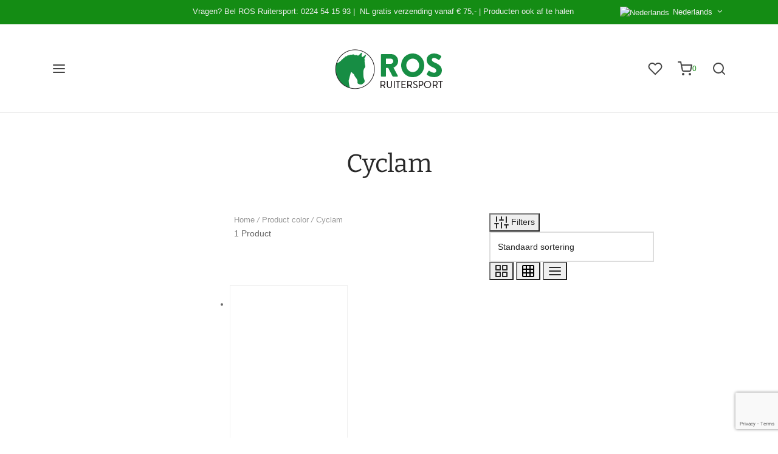

--- FILE ---
content_type: text/html; charset=UTF-8
request_url: https://rosruitersport.nl/kleur_code/cyclam/
body_size: 39219
content:

 <!doctype html>
<html lang="nl-NL">
<head>
	<meta charset="UTF-8" />
	<meta name="viewport" content="width=device-width, initial-scale=1, minimum-scale=1">
	<link rel="profile" href="https://gmpg.org/xfn/11">
	<link rel="pingback" href="https://rosruitersport.nl/xmlrpc.php">
					<script>document.documentElement.className = document.documentElement.className + ' yes-js js_active js'</script>
			<meta name='robots' content='index, follow, max-image-preview:large, max-snippet:-1, max-video-preview:-1' />
	<style>img:is([sizes="auto" i], [sizes^="auto," i]) { contain-intrinsic-size: 3000px 1500px }</style>
	<link rel="alternate" hreflang="nl" href="https://rosruitersport.nl/kleur_code/cyclam/" />
<link rel="alternate" hreflang="en" href="https://rosruitersport.nl/en/kleur_code/cyclam-en/" />
<link rel="alternate" hreflang="x-default" href="https://rosruitersport.nl/kleur_code/cyclam/" />

	<!-- This site is optimized with the Yoast SEO plugin v26.2 - https://yoast.com/wordpress/plugins/seo/ -->
	<title>Cyclam Archieven - Ros Ruitersport</title>
	<link rel="canonical" href="https://rosruitersport.nl/pa_kleur_code/cyclam/" />
	<meta property="og:locale" content="nl_NL" />
	<meta property="og:type" content="article" />
	<meta property="og:title" content="Cyclam Archieven - Ros Ruitersport" />
	<meta property="og:url" content="https://rosruitersport.nl/pa_kleur_code/cyclam/" />
	<meta property="og:site_name" content="Ros Ruitersport" />
	<meta name="twitter:card" content="summary_large_image" />
	<script type="application/ld+json" class="yoast-schema-graph">{"@context":"https://schema.org","@graph":[{"@type":"CollectionPage","@id":"https://rosruitersport.nl/pa_kleur_code/cyclam/","url":"https://rosruitersport.nl/pa_kleur_code/cyclam/","name":"Cyclam Archieven - Ros Ruitersport","isPartOf":{"@id":"https://rosruitersport.nl/#website"},"primaryImageOfPage":{"@id":"https://rosruitersport.nl/pa_kleur_code/cyclam/#primaryimage"},"image":{"@id":"https://rosruitersport.nl/pa_kleur_code/cyclam/#primaryimage"},"thumbnailUrl":"https://rosruitersport.nl/wp-content/uploads/2017/11/2812-00610_page_rubyred_600x600-26a.jpg","breadcrumb":{"@id":"https://rosruitersport.nl/pa_kleur_code/cyclam/#breadcrumb"},"inLanguage":"nl-NL"},{"@type":"ImageObject","inLanguage":"nl-NL","@id":"https://rosruitersport.nl/pa_kleur_code/cyclam/#primaryimage","url":"https://rosruitersport.nl/wp-content/uploads/2017/11/2812-00610_page_rubyred_600x600-26a.jpg","contentUrl":"https://rosruitersport.nl/wp-content/uploads/2017/11/2812-00610_page_rubyred_600x600-26a.jpg","width":600,"height":600},{"@type":"BreadcrumbList","@id":"https://rosruitersport.nl/pa_kleur_code/cyclam/#breadcrumb","itemListElement":[{"@type":"ListItem","position":1,"name":"Home","item":"https://rosruitersport.nl/"},{"@type":"ListItem","position":2,"name":"Cyclam"}]},{"@type":"WebSite","@id":"https://rosruitersport.nl/#website","url":"https://rosruitersport.nl/","name":"Ros Ruitersport","description":"Paardensport en ruitersport Megastore","potentialAction":[{"@type":"SearchAction","target":{"@type":"EntryPoint","urlTemplate":"https://rosruitersport.nl/?s={search_term_string}"},"query-input":{"@type":"PropertyValueSpecification","valueRequired":true,"valueName":"search_term_string"}}],"inLanguage":"nl-NL"}]}</script>
	<!-- / Yoast SEO plugin. -->



<link rel="alternate" type="application/rss+xml" title="Ros Ruitersport &raquo; feed" href="https://rosruitersport.nl/feed/" />
<link rel="alternate" type="application/rss+xml" title="Ros Ruitersport &raquo; reacties feed" href="https://rosruitersport.nl/comments/feed/" />
<link rel="alternate" type="application/rss+xml" title="Ros Ruitersport &raquo; Cyclam color feed" href="https://rosruitersport.nl/kleur_code/cyclam/feed/" />
<style id='wp-emoji-styles-inline-css'>

	img.wp-smiley, img.emoji {
		display: inline !important;
		border: none !important;
		box-shadow: none !important;
		height: 1em !important;
		width: 1em !important;
		margin: 0 0.07em !important;
		vertical-align: -0.1em !important;
		background: none !important;
		padding: 0 !important;
	}
</style>
<link rel='stylesheet' id='wp-block-library-css' href='https://rosruitersport.nl/wp-includes/css/dist/block-library/style.min.css?ver=6.8.3' media='all' />
<style id='wp-block-library-theme-inline-css'>
.wp-block-audio :where(figcaption){color:#555;font-size:13px;text-align:center}.is-dark-theme .wp-block-audio :where(figcaption){color:#ffffffa6}.wp-block-audio{margin:0 0 1em}.wp-block-code{border:1px solid #ccc;border-radius:4px;font-family:Menlo,Consolas,monaco,monospace;padding:.8em 1em}.wp-block-embed :where(figcaption){color:#555;font-size:13px;text-align:center}.is-dark-theme .wp-block-embed :where(figcaption){color:#ffffffa6}.wp-block-embed{margin:0 0 1em}.blocks-gallery-caption{color:#555;font-size:13px;text-align:center}.is-dark-theme .blocks-gallery-caption{color:#ffffffa6}:root :where(.wp-block-image figcaption){color:#555;font-size:13px;text-align:center}.is-dark-theme :root :where(.wp-block-image figcaption){color:#ffffffa6}.wp-block-image{margin:0 0 1em}.wp-block-pullquote{border-bottom:4px solid;border-top:4px solid;color:currentColor;margin-bottom:1.75em}.wp-block-pullquote cite,.wp-block-pullquote footer,.wp-block-pullquote__citation{color:currentColor;font-size:.8125em;font-style:normal;text-transform:uppercase}.wp-block-quote{border-left:.25em solid;margin:0 0 1.75em;padding-left:1em}.wp-block-quote cite,.wp-block-quote footer{color:currentColor;font-size:.8125em;font-style:normal;position:relative}.wp-block-quote:where(.has-text-align-right){border-left:none;border-right:.25em solid;padding-left:0;padding-right:1em}.wp-block-quote:where(.has-text-align-center){border:none;padding-left:0}.wp-block-quote.is-large,.wp-block-quote.is-style-large,.wp-block-quote:where(.is-style-plain){border:none}.wp-block-search .wp-block-search__label{font-weight:700}.wp-block-search__button{border:1px solid #ccc;padding:.375em .625em}:where(.wp-block-group.has-background){padding:1.25em 2.375em}.wp-block-separator.has-css-opacity{opacity:.4}.wp-block-separator{border:none;border-bottom:2px solid;margin-left:auto;margin-right:auto}.wp-block-separator.has-alpha-channel-opacity{opacity:1}.wp-block-separator:not(.is-style-wide):not(.is-style-dots){width:100px}.wp-block-separator.has-background:not(.is-style-dots){border-bottom:none;height:1px}.wp-block-separator.has-background:not(.is-style-wide):not(.is-style-dots){height:2px}.wp-block-table{margin:0 0 1em}.wp-block-table td,.wp-block-table th{word-break:normal}.wp-block-table :where(figcaption){color:#555;font-size:13px;text-align:center}.is-dark-theme .wp-block-table :where(figcaption){color:#ffffffa6}.wp-block-video :where(figcaption){color:#555;font-size:13px;text-align:center}.is-dark-theme .wp-block-video :where(figcaption){color:#ffffffa6}.wp-block-video{margin:0 0 1em}:root :where(.wp-block-template-part.has-background){margin-bottom:0;margin-top:0;padding:1.25em 2.375em}
</style>
<style id='classic-theme-styles-inline-css'>
/*! This file is auto-generated */
.wp-block-button__link{color:#fff;background-color:#32373c;border-radius:9999px;box-shadow:none;text-decoration:none;padding:calc(.667em + 2px) calc(1.333em + 2px);font-size:1.125em}.wp-block-file__button{background:#32373c;color:#fff;text-decoration:none}
</style>
<style id='getwooplugins-attribute-filter-style-inline-css'>
.storepress-search-list-wrapper{display:flex;flex-direction:column;gap:1px}.storepress-components-search-control{margin-bottom:0!important;position:relative}.storepress-components-search-control input[type=search].storepress-components-search-control__input{background:#f0f0f0;border:none;border-radius:2px;box-shadow:0 0 0 transparent;display:block;font-family:-apple-system,BlinkMacSystemFont,Segoe UI,Roboto,Oxygen-Sans,Ubuntu,Cantarell,Helvetica Neue,sans-serif;font-size:16px;height:48px;line-height:normal;margin-left:0;margin-right:0;padding:16px 48px 16px 16px;transition:box-shadow .1s linear;width:100%}@media(prefers-reduced-motion:reduce){.storepress-components-search-control input[type=search].storepress-components-search-control__input{transition-delay:0s;transition-duration:0s}}@media(min-width:600px){.storepress-components-search-control input[type=search].storepress-components-search-control__input{font-size:13px;line-height:normal}}.storepress-components-search-control input[type=search].storepress-components-search-control__input:focus{border-color:var(--wp-admin-theme-color);box-shadow:0 0 0 .5px var(--wp-admin-theme-color);outline:2px solid transparent}.storepress-components-search-control input[type=search].storepress-components-search-control__input::-webkit-input-placeholder{color:rgba(30,30,30,.62)}.storepress-components-search-control input[type=search].storepress-components-search-control__input::-moz-placeholder{color:rgba(30,30,30,.62);opacity:1}.storepress-components-search-control input[type=search].storepress-components-search-control__input:-ms-input-placeholder{color:rgba(30,30,30,.62)}@media(min-width:600px){.storepress-components-search-control input[type=search].storepress-components-search-control__input{font-size:13px}}.storepress-components-search-control input[type=search].storepress-components-search-control__input:focus{background:#fff;box-shadow:inset 0 0 0 var(--wp-admin-border-width-focus) var(--wp-components-color-accent,var(--wp-admin-theme-color,#3858e9))}.storepress-components-search-control input[type=search].storepress-components-search-control__input::-moz-placeholder{color:#757575}.storepress-components-search-control input[type=search].storepress-components-search-control__input::placeholder{color:#757575}.storepress-components-search-control input[type=search].storepress-components-search-control__input::-webkit-search-cancel-button,.storepress-components-search-control input[type=search].storepress-components-search-control__input::-webkit-search-decoration,.storepress-components-search-control input[type=search].storepress-components-search-control__input::-webkit-search-results-button,.storepress-components-search-control input[type=search].storepress-components-search-control__input::-webkit-search-results-decoration{-webkit-appearance:none}.storepress-components-search-control__icon{align-items:center;bottom:0;display:flex;justify-content:center;position:absolute;right:12px;top:0;width:24px}.storepress-components-search-control__icon>svg{margin:8px 0}.storepress-components-search-control__input-wrapper{position:relative}.storepress-search-list-search-result-wrapper{border:1px solid #f0f0f0}.storepress-search-list-search-result-wrapper li,.storepress-search-list-search-result-wrapper ul{list-style:none;margin:0;padding:0}.storepress-search-list-search-result-wrapper ul{border:1px solid #f0f0f0;max-height:40vh;overflow:auto}.storepress-search-list-search-result-wrapper li{align-items:center;border-bottom:1px solid #f0f0f0;color:#2f2f2f;display:flex;font-family:-apple-system,BlinkMacSystemFont,Segoe UI,Roboto,Oxygen-Sans,Ubuntu,Cantarell,Helvetica Neue,sans-serif;font-size:13px;gap:5px;padding:8px}.storepress-search-list-search-result-wrapper li.selected,.storepress-search-list-search-result-wrapper li:hover{background-color:#f0f0f0}.storepress-search-list-search-result-wrapper li:last-child{border-bottom:none}.storepress-search-list-search-result-wrapper li input{height:20px;margin:0;padding:0;width:20px}.storepress-search-list-search-result-wrapper li input[type=radio]{-webkit-appearance:auto;box-shadow:none}.storepress-search-list-search-result-wrapper li input[type=radio]:before{display:none}.storepress-search-list-search-result-wrapper li .storepress-search-list-search-result-item{background-color:#fff}.storepress-search-list-search-result-wrapper li .storepress-search-list-search-result-item__label{cursor:pointer}.storepress-search-list-search-result-wrapper li .storepress-search-list-search-result-item__title{box-sizing:content-box;height:20px;padding:4px}.storepress-search-list-search-result-wrapper li .storepress-search-list-search-result-item__meta{background-color:#ddd;border-radius:5px;padding:4px}
.wp-block-getwooplugins-attribute-filter .filter-items{display:flex;flex-direction:column;float:none!important;gap:10px;margin:0;padding:0}.wp-block-getwooplugins-attribute-filter .filter-items li{list-style:none}.wp-block-getwooplugins-attribute-filter .filter-items.enabled-filter-display-limit-mode .filter-item:not(.selected):nth-child(n+10){display:none!important}.wp-block-getwooplugins-attribute-filter .filter-items.enabled-filter-display-limit-mode .filter-item-more{align-self:flex-end;display:flex}.wp-block-getwooplugins-attribute-filter.is-style-button .filter-items.enabled-filter-display-limit-mode .filter-item-more{align-items:center;align-self:auto}.wp-block-getwooplugins-attribute-filter .filter-item-more{display:none}.wp-block-getwooplugins-attribute-filter .filter-item{align-items:center;display:flex;flex-direction:row;gap:10px;justify-content:space-between}.wp-block-getwooplugins-attribute-filter .filter-item .item{border:2px solid #fff;box-shadow:var(--wvs-item-box-shadow,0 0 0 1px #a8a8a8);box-sizing:border-box;display:block;height:100%;transition:box-shadow .2s ease;width:100%}.wp-block-getwooplugins-attribute-filter .filter-item .item:hover{box-shadow:var(--wvs-hover-item-box-shadow,0 0 0 3px #ddd)}.wp-block-getwooplugins-attribute-filter .filter-item .text{display:inline-block;font-size:.875em}.wp-block-getwooplugins-attribute-filter .filter-item.style-squared .count,.wp-block-getwooplugins-attribute-filter .filter-item.style-squared .item{border-radius:3px}.wp-block-getwooplugins-attribute-filter .filter-item.style-rounded .item{border-radius:100%}.wp-block-getwooplugins-attribute-filter .filter-item.style-rounded .count{border-radius:12px}.wp-block-getwooplugins-attribute-filter .filter-item-wrapper{align-items:center;display:flex;gap:10px}.wp-block-getwooplugins-attribute-filter .filter-item-contents{display:flex;height:var(--wvs-archive-product-item-height,30px);justify-content:center;position:relative;width:var(--wvs-archive-product-item-width,30px)}.wp-block-getwooplugins-attribute-filter .filter-item .count{border:1px solid rgba(0,0,0,.102);color:#000;font-size:12px;line-height:10px;min-width:10px;padding:5px;text-align:center}.wp-block-getwooplugins-attribute-filter .filter-item-inner{width:100%}.wp-block-getwooplugins-attribute-filter .filter-item.selected{order:-1}.wp-block-getwooplugins-attribute-filter .filter-item.selected .item{box-shadow:var(--wvs-selected-item-box-shadow,0 0 0 2px #000)}.wp-block-getwooplugins-attribute-filter .filter-item.selected .filter-item-inner:before{background-image:var(--wvs-tick);background-position:50%;background-repeat:no-repeat;background-size:60%;content:" ";display:block;height:100%;position:absolute;width:100%}.wp-block-getwooplugins-attribute-filter .filter-item.selected .count{background:#000;border:1px solid #000;color:#fff}.wp-block-getwooplugins-attribute-filter.is-style-button .filter-items{flex-direction:row;flex-wrap:wrap}.wp-block-getwooplugins-attribute-filter.is-style-button .filter-item{border:1px solid rgba(0,0,0,.102);border-radius:3px;margin:0;padding:5px 8px 5px 5px}.wp-block-getwooplugins-attribute-filter.is-style-button .filter-item.style-rounded{border-radius:40px}.wp-block-getwooplugins-attribute-filter.is-style-button .filter-item.selected{border:1px solid #000}

</style>
<link data-minify="1" rel='stylesheet' id='jquery-selectBox-css' href='https://rosruitersport.nl/wp-content/cache/min/1/wp-content/plugins/yith-woocommerce-wishlist/assets/css/jquery.selectBox.css?ver=1761744600' media='all' />
<link data-minify="1" rel='stylesheet' id='woocommerce_prettyPhoto_css-css' href='https://rosruitersport.nl/wp-content/cache/min/1/wp-content/plugins/woocommerce/assets/css/prettyPhoto.css?ver=1761744600' media='all' />
<link data-minify="1" rel='stylesheet' id='yith-wcwl-main-css' href='https://rosruitersport.nl/wp-content/cache/min/1/wp-content/plugins/yith-woocommerce-wishlist/assets/css/style.css?ver=1761744600' media='all' />
<style id='yith-wcwl-main-inline-css'>
 :root { --rounded-corners-radius: 16px; --color-add-to-cart-background: #333333; --color-add-to-cart-text: #FFFFFF; --color-add-to-cart-border: #333333; --color-add-to-cart-background-hover: #4F4F4F; --color-add-to-cart-text-hover: #FFFFFF; --color-add-to-cart-border-hover: #4F4F4F; --add-to-cart-rounded-corners-radius: 16px; --color-button-style-1-background: #333333; --color-button-style-1-text: #FFFFFF; --color-button-style-1-border: #333333; --color-button-style-1-background-hover: #4F4F4F; --color-button-style-1-text-hover: #FFFFFF; --color-button-style-1-border-hover: #4F4F4F; --color-button-style-2-background: #333333; --color-button-style-2-text: #FFFFFF; --color-button-style-2-border: #333333; --color-button-style-2-background-hover: #4F4F4F; --color-button-style-2-text-hover: #FFFFFF; --color-button-style-2-border-hover: #4F4F4F; --color-wishlist-table-background: #FFFFFF; --color-wishlist-table-text: #6d6c6c; --color-wishlist-table-border: #FFFFFF; --color-headers-background: #F4F4F4; --color-share-button-color: #FFFFFF; --color-share-button-color-hover: #FFFFFF; --color-fb-button-background: #39599E; --color-fb-button-background-hover: #595A5A; --color-tw-button-background: #45AFE2; --color-tw-button-background-hover: #595A5A; --color-pr-button-background: #AB2E31; --color-pr-button-background-hover: #595A5A; --color-em-button-background: #FBB102; --color-em-button-background-hover: #595A5A; --color-wa-button-background: #00A901; --color-wa-button-background-hover: #595A5A; --feedback-duration: 3s } 
 :root { --rounded-corners-radius: 16px; --color-add-to-cart-background: #333333; --color-add-to-cart-text: #FFFFFF; --color-add-to-cart-border: #333333; --color-add-to-cart-background-hover: #4F4F4F; --color-add-to-cart-text-hover: #FFFFFF; --color-add-to-cart-border-hover: #4F4F4F; --add-to-cart-rounded-corners-radius: 16px; --color-button-style-1-background: #333333; --color-button-style-1-text: #FFFFFF; --color-button-style-1-border: #333333; --color-button-style-1-background-hover: #4F4F4F; --color-button-style-1-text-hover: #FFFFFF; --color-button-style-1-border-hover: #4F4F4F; --color-button-style-2-background: #333333; --color-button-style-2-text: #FFFFFF; --color-button-style-2-border: #333333; --color-button-style-2-background-hover: #4F4F4F; --color-button-style-2-text-hover: #FFFFFF; --color-button-style-2-border-hover: #4F4F4F; --color-wishlist-table-background: #FFFFFF; --color-wishlist-table-text: #6d6c6c; --color-wishlist-table-border: #FFFFFF; --color-headers-background: #F4F4F4; --color-share-button-color: #FFFFFF; --color-share-button-color-hover: #FFFFFF; --color-fb-button-background: #39599E; --color-fb-button-background-hover: #595A5A; --color-tw-button-background: #45AFE2; --color-tw-button-background-hover: #595A5A; --color-pr-button-background: #AB2E31; --color-pr-button-background-hover: #595A5A; --color-em-button-background: #FBB102; --color-em-button-background-hover: #595A5A; --color-wa-button-background: #00A901; --color-wa-button-background-hover: #595A5A; --feedback-duration: 3s } 
</style>
<style id='global-styles-inline-css'>
:root{--wp--preset--aspect-ratio--square: 1;--wp--preset--aspect-ratio--4-3: 4/3;--wp--preset--aspect-ratio--3-4: 3/4;--wp--preset--aspect-ratio--3-2: 3/2;--wp--preset--aspect-ratio--2-3: 2/3;--wp--preset--aspect-ratio--16-9: 16/9;--wp--preset--aspect-ratio--9-16: 9/16;--wp--preset--color--black: #000000;--wp--preset--color--cyan-bluish-gray: #abb8c3;--wp--preset--color--white: #ffffff;--wp--preset--color--pale-pink: #f78da7;--wp--preset--color--vivid-red: #cf2e2e;--wp--preset--color--luminous-vivid-orange: #ff6900;--wp--preset--color--luminous-vivid-amber: #fcb900;--wp--preset--color--light-green-cyan: #7bdcb5;--wp--preset--color--vivid-green-cyan: #00d084;--wp--preset--color--pale-cyan-blue: #8ed1fc;--wp--preset--color--vivid-cyan-blue: #0693e3;--wp--preset--color--vivid-purple: #9b51e0;--wp--preset--color--gutenberg-white: #ffffff;--wp--preset--color--gutenberg-shade: #f8f8f8;--wp--preset--color--gutenberg-gray: #777777;--wp--preset--color--gutenberg-dark: #282828;--wp--preset--color--gutenberg-accent: #148c14;--wp--preset--gradient--vivid-cyan-blue-to-vivid-purple: linear-gradient(135deg,rgba(6,147,227,1) 0%,rgb(155,81,224) 100%);--wp--preset--gradient--light-green-cyan-to-vivid-green-cyan: linear-gradient(135deg,rgb(122,220,180) 0%,rgb(0,208,130) 100%);--wp--preset--gradient--luminous-vivid-amber-to-luminous-vivid-orange: linear-gradient(135deg,rgba(252,185,0,1) 0%,rgba(255,105,0,1) 100%);--wp--preset--gradient--luminous-vivid-orange-to-vivid-red: linear-gradient(135deg,rgba(255,105,0,1) 0%,rgb(207,46,46) 100%);--wp--preset--gradient--very-light-gray-to-cyan-bluish-gray: linear-gradient(135deg,rgb(238,238,238) 0%,rgb(169,184,195) 100%);--wp--preset--gradient--cool-to-warm-spectrum: linear-gradient(135deg,rgb(74,234,220) 0%,rgb(151,120,209) 20%,rgb(207,42,186) 40%,rgb(238,44,130) 60%,rgb(251,105,98) 80%,rgb(254,248,76) 100%);--wp--preset--gradient--blush-light-purple: linear-gradient(135deg,rgb(255,206,236) 0%,rgb(152,150,240) 100%);--wp--preset--gradient--blush-bordeaux: linear-gradient(135deg,rgb(254,205,165) 0%,rgb(254,45,45) 50%,rgb(107,0,62) 100%);--wp--preset--gradient--luminous-dusk: linear-gradient(135deg,rgb(255,203,112) 0%,rgb(199,81,192) 50%,rgb(65,88,208) 100%);--wp--preset--gradient--pale-ocean: linear-gradient(135deg,rgb(255,245,203) 0%,rgb(182,227,212) 50%,rgb(51,167,181) 100%);--wp--preset--gradient--electric-grass: linear-gradient(135deg,rgb(202,248,128) 0%,rgb(113,206,126) 100%);--wp--preset--gradient--midnight: linear-gradient(135deg,rgb(2,3,129) 0%,rgb(40,116,252) 100%);--wp--preset--font-size--small: 13px;--wp--preset--font-size--medium: 20px;--wp--preset--font-size--large: 36px;--wp--preset--font-size--x-large: 42px;--wp--preset--spacing--20: 0.44rem;--wp--preset--spacing--30: 0.67rem;--wp--preset--spacing--40: 1rem;--wp--preset--spacing--50: 1.5rem;--wp--preset--spacing--60: 2.25rem;--wp--preset--spacing--70: 3.38rem;--wp--preset--spacing--80: 5.06rem;--wp--preset--shadow--natural: 6px 6px 9px rgba(0, 0, 0, 0.2);--wp--preset--shadow--deep: 12px 12px 50px rgba(0, 0, 0, 0.4);--wp--preset--shadow--sharp: 6px 6px 0px rgba(0, 0, 0, 0.2);--wp--preset--shadow--outlined: 6px 6px 0px -3px rgba(255, 255, 255, 1), 6px 6px rgba(0, 0, 0, 1);--wp--preset--shadow--crisp: 6px 6px 0px rgba(0, 0, 0, 1);}:where(.is-layout-flex){gap: 0.5em;}:where(.is-layout-grid){gap: 0.5em;}body .is-layout-flex{display: flex;}.is-layout-flex{flex-wrap: wrap;align-items: center;}.is-layout-flex > :is(*, div){margin: 0;}body .is-layout-grid{display: grid;}.is-layout-grid > :is(*, div){margin: 0;}:where(.wp-block-columns.is-layout-flex){gap: 2em;}:where(.wp-block-columns.is-layout-grid){gap: 2em;}:where(.wp-block-post-template.is-layout-flex){gap: 1.25em;}:where(.wp-block-post-template.is-layout-grid){gap: 1.25em;}.has-black-color{color: var(--wp--preset--color--black) !important;}.has-cyan-bluish-gray-color{color: var(--wp--preset--color--cyan-bluish-gray) !important;}.has-white-color{color: var(--wp--preset--color--white) !important;}.has-pale-pink-color{color: var(--wp--preset--color--pale-pink) !important;}.has-vivid-red-color{color: var(--wp--preset--color--vivid-red) !important;}.has-luminous-vivid-orange-color{color: var(--wp--preset--color--luminous-vivid-orange) !important;}.has-luminous-vivid-amber-color{color: var(--wp--preset--color--luminous-vivid-amber) !important;}.has-light-green-cyan-color{color: var(--wp--preset--color--light-green-cyan) !important;}.has-vivid-green-cyan-color{color: var(--wp--preset--color--vivid-green-cyan) !important;}.has-pale-cyan-blue-color{color: var(--wp--preset--color--pale-cyan-blue) !important;}.has-vivid-cyan-blue-color{color: var(--wp--preset--color--vivid-cyan-blue) !important;}.has-vivid-purple-color{color: var(--wp--preset--color--vivid-purple) !important;}.has-black-background-color{background-color: var(--wp--preset--color--black) !important;}.has-cyan-bluish-gray-background-color{background-color: var(--wp--preset--color--cyan-bluish-gray) !important;}.has-white-background-color{background-color: var(--wp--preset--color--white) !important;}.has-pale-pink-background-color{background-color: var(--wp--preset--color--pale-pink) !important;}.has-vivid-red-background-color{background-color: var(--wp--preset--color--vivid-red) !important;}.has-luminous-vivid-orange-background-color{background-color: var(--wp--preset--color--luminous-vivid-orange) !important;}.has-luminous-vivid-amber-background-color{background-color: var(--wp--preset--color--luminous-vivid-amber) !important;}.has-light-green-cyan-background-color{background-color: var(--wp--preset--color--light-green-cyan) !important;}.has-vivid-green-cyan-background-color{background-color: var(--wp--preset--color--vivid-green-cyan) !important;}.has-pale-cyan-blue-background-color{background-color: var(--wp--preset--color--pale-cyan-blue) !important;}.has-vivid-cyan-blue-background-color{background-color: var(--wp--preset--color--vivid-cyan-blue) !important;}.has-vivid-purple-background-color{background-color: var(--wp--preset--color--vivid-purple) !important;}.has-black-border-color{border-color: var(--wp--preset--color--black) !important;}.has-cyan-bluish-gray-border-color{border-color: var(--wp--preset--color--cyan-bluish-gray) !important;}.has-white-border-color{border-color: var(--wp--preset--color--white) !important;}.has-pale-pink-border-color{border-color: var(--wp--preset--color--pale-pink) !important;}.has-vivid-red-border-color{border-color: var(--wp--preset--color--vivid-red) !important;}.has-luminous-vivid-orange-border-color{border-color: var(--wp--preset--color--luminous-vivid-orange) !important;}.has-luminous-vivid-amber-border-color{border-color: var(--wp--preset--color--luminous-vivid-amber) !important;}.has-light-green-cyan-border-color{border-color: var(--wp--preset--color--light-green-cyan) !important;}.has-vivid-green-cyan-border-color{border-color: var(--wp--preset--color--vivid-green-cyan) !important;}.has-pale-cyan-blue-border-color{border-color: var(--wp--preset--color--pale-cyan-blue) !important;}.has-vivid-cyan-blue-border-color{border-color: var(--wp--preset--color--vivid-cyan-blue) !important;}.has-vivid-purple-border-color{border-color: var(--wp--preset--color--vivid-purple) !important;}.has-vivid-cyan-blue-to-vivid-purple-gradient-background{background: var(--wp--preset--gradient--vivid-cyan-blue-to-vivid-purple) !important;}.has-light-green-cyan-to-vivid-green-cyan-gradient-background{background: var(--wp--preset--gradient--light-green-cyan-to-vivid-green-cyan) !important;}.has-luminous-vivid-amber-to-luminous-vivid-orange-gradient-background{background: var(--wp--preset--gradient--luminous-vivid-amber-to-luminous-vivid-orange) !important;}.has-luminous-vivid-orange-to-vivid-red-gradient-background{background: var(--wp--preset--gradient--luminous-vivid-orange-to-vivid-red) !important;}.has-very-light-gray-to-cyan-bluish-gray-gradient-background{background: var(--wp--preset--gradient--very-light-gray-to-cyan-bluish-gray) !important;}.has-cool-to-warm-spectrum-gradient-background{background: var(--wp--preset--gradient--cool-to-warm-spectrum) !important;}.has-blush-light-purple-gradient-background{background: var(--wp--preset--gradient--blush-light-purple) !important;}.has-blush-bordeaux-gradient-background{background: var(--wp--preset--gradient--blush-bordeaux) !important;}.has-luminous-dusk-gradient-background{background: var(--wp--preset--gradient--luminous-dusk) !important;}.has-pale-ocean-gradient-background{background: var(--wp--preset--gradient--pale-ocean) !important;}.has-electric-grass-gradient-background{background: var(--wp--preset--gradient--electric-grass) !important;}.has-midnight-gradient-background{background: var(--wp--preset--gradient--midnight) !important;}.has-small-font-size{font-size: var(--wp--preset--font-size--small) !important;}.has-medium-font-size{font-size: var(--wp--preset--font-size--medium) !important;}.has-large-font-size{font-size: var(--wp--preset--font-size--large) !important;}.has-x-large-font-size{font-size: var(--wp--preset--font-size--x-large) !important;}
:where(.wp-block-post-template.is-layout-flex){gap: 1.25em;}:where(.wp-block-post-template.is-layout-grid){gap: 1.25em;}
:where(.wp-block-columns.is-layout-flex){gap: 2em;}:where(.wp-block-columns.is-layout-grid){gap: 2em;}
:root :where(.wp-block-pullquote){font-size: 1.5em;line-height: 1.6;}
</style>
<link data-minify="1" rel='stylesheet' id='tiered-pricing-table-front-css-css' href='https://rosruitersport.nl/wp-content/cache/min/1/wp-content/plugins/tier-pricing-table/assets/frontend/main.css?ver=1761744600' media='all' />
<link data-minify="1" rel='stylesheet' id='wcml-dropdown-0-css' href='https://rosruitersport.nl/wp-content/cache/min/1/wp-content/plugins/woocommerce-multilingual/templates/currency-switchers/legacy-dropdown/style.css?ver=1761744600' media='all' />
<style id='woocommerce-inline-inline-css'>
.woocommerce form .form-row .required { visibility: visible; }
</style>
<link rel='stylesheet' id='aws-pro-style-css' href='https://rosruitersport.nl/wp-content/plugins/advanced-woo-search-pro/assets/css/common.min.css?ver=pro3.09' media='all' />
<link rel='stylesheet' id='cmplz-general-css' href='https://rosruitersport.nl/wp-content/plugins/complianz-gdpr/assets/css/cookieblocker.min.css?ver=1754557683' media='all' />
<link data-minify="1" rel='stylesheet' id='kiyoh_klantenvertellen_frontend-css' href='https://rosruitersport.nl/wp-content/cache/min/1/wp-content/plugins/kiyoh-klantenvertellenXX/assets/css/frontend.css?ver=1761744600' media='all' />
<link rel='stylesheet' id='woo-variation-swatches-css' href='https://rosruitersport.nl/wp-content/plugins/woo-variation-swatches/assets/css/frontend.min.css?ver=1759144927' media='all' />
<style id='woo-variation-swatches-inline-css'>
:root {
--wvs-tick:url("data:image/svg+xml;utf8,%3Csvg filter='drop-shadow(0px 0px 2px rgb(0 0 0 / .8))' xmlns='http://www.w3.org/2000/svg'  viewBox='0 0 30 30'%3E%3Cpath fill='none' stroke='%23ffffff' stroke-linecap='round' stroke-linejoin='round' stroke-width='4' d='M4 16L11 23 27 7'/%3E%3C/svg%3E");

--wvs-cross:url("data:image/svg+xml;utf8,%3Csvg filter='drop-shadow(0px 0px 5px rgb(255 255 255 / .6))' xmlns='http://www.w3.org/2000/svg' width='72px' height='72px' viewBox='0 0 24 24'%3E%3Cpath fill='none' stroke='%23ff0000' stroke-linecap='round' stroke-width='0.6' d='M5 5L19 19M19 5L5 19'/%3E%3C/svg%3E");
--wvs-position:flex-start;
--wvs-single-product-large-item-width:40px;
--wvs-single-product-large-item-height:40px;
--wvs-single-product-large-item-font-size:16px;
--wvs-single-product-item-width:30px;
--wvs-single-product-item-height:30px;
--wvs-single-product-item-font-size:16px;
--wvs-archive-product-item-width:30px;
--wvs-archive-product-item-height:30px;
--wvs-archive-product-item-font-size:16px;
--wvs-tooltip-background-color:#333333;
--wvs-tooltip-text-color:#FFFFFF;
--wvs-item-box-shadow:0 0 0 1px #a8a8a8;
--wvs-item-background-color:#FFFFFF;
--wvs-item-text-color:#000000;
--wvs-hover-item-box-shadow:0 0 0 3px #DDDDDD;
--wvs-hover-item-background-color:#FFFFFF;
--wvs-hover-item-text-color:#000000;
--wvs-selected-item-box-shadow:0 0 0 2px #000000;
--wvs-selected-item-background-color:#FFFFFF;
--wvs-selected-item-text-color:#000000}
</style>
<link data-minify="1" rel='stylesheet' id='brands-styles-css' href='https://rosruitersport.nl/wp-content/cache/min/1/wp-content/plugins/woocommerce/assets/css/brands.css?ver=1761744600' media='all' />
<link rel='stylesheet' id='goya-style-css' href='https://rosruitersport.nl/wp-content/themes/goya/style.css?ver=6.8.3' media='all' />
<link data-minify="1" rel='stylesheet' id='goya-child-style-css' href='https://rosruitersport.nl/wp-content/cache/min/1/wp-content/themes/goya-child/style.css?ver=1761744600' media='all' />
<link data-minify="1" rel='stylesheet' id='goya-grid-css' href='https://rosruitersport.nl/wp-content/cache/min/1/wp-content/themes/goya/assets/css/grid.css?ver=1761744600' media='all' />
<link data-minify="1" rel='stylesheet' id='goya-core-css' href='https://rosruitersport.nl/wp-content/cache/min/1/wp-content/themes/goya/assets/css/core.css?ver=1761744600' media='all' />
<link data-minify="1" rel='stylesheet' id='goya-icons-css' href='https://rosruitersport.nl/wp-content/cache/min/1/wp-content/themes/goya/assets/icons/theme-icons/style.css?ver=1761744600' media='all' />
<link data-minify="1" rel='stylesheet' id='goya-shop-css' href='https://rosruitersport.nl/wp-content/cache/min/1/wp-content/themes/goya/assets/css/shop.css?ver=1761744600' media='all' />
<link data-minify="1" rel='stylesheet' id='goya-elements-css' href='https://rosruitersport.nl/wp-content/cache/min/1/wp-content/themes/goya/assets/css/vc-elements.css?ver=1761744600' media='all' />
<style id='goya-customizer-styles-inline-css'>
.theme-goya .site-header .main-navigation,.theme-goya .site-header .secondary-navigation,.theme-goya .post .post-title h3,.theme-goya .products .product .product-title h2,.theme-goya .et-portfolio .type-portfolio h3,.theme-goya .font-catcher {font-family:inherit;font-weight:inherit;font-style:inherit;}body,blockquote cite,div.vc_progress_bar .vc_single_bar .vc_label,div.vc_toggle_size_sm .vc_toggle_title h4 {font-size:14px;}@media all and (max-width:767px) {input[type="text"], input[type="password"], input[type="number"], input[type="date"], input[type="datetime"], input[type="datetime-local"], input[type="time"], input[type="month"], input[type="week"], input[type="email"], input[type="search"], input[type="tel"], input[type="url"], input.input-text, select, textarea {font-size:16px;}}.wp-caption-text,.woocommerce-breadcrumb,.post.listing .listing_content .post-meta,.footer-bar .footer-bar-content,.side-menu .mobile-widgets p,.side-menu .side-widgets p,.products .product.product-category a div h2 .count,#payment .payment_methods li .payment_box,#payment .payment_methods li a.about_paypal,.et-product-detail .summary .sizing_guide,#reviews .commentlist li .comment-text .woocommerce-review__verified,#reviews .commentlist li .comment-text .woocommerce-review__published-date,.commentlist > li .comment-meta,.widget .type-post .post-meta,.widget_rss .rss-date,.wp-block-latest-comments__comment-date,.wp-block-latest-posts__post-date,.commentlist > li .reply,.comment-reply-title small,.commentlist .bypostauthor .post-author,.commentlist .bypostauthor > .comment-body .fn:after,.et-portfolio.et-portfolio-style-hover-card .type-portfolio .et-portfolio-excerpt {font-size:13px;}h1, h2, h3, h4, h5, h6, .page-title{color:#282828;}.et-banner .et-banner-content .et-banner-title.color-accent,.et-banner .et-banner-content .et-banner-subtitle.color-accent,.et-banner .et-banner-content .et-banner-link.link.color-accent,.et-banner .et-banner-content .et-banner-link.link.color-accent:hover,.et-banner .et-banner-content .et-banner-link.outlined.color-accent,.et-banner .et-banner-content .et-banner-link.outlined.color-accent:hover {color:#148c14;}.et-banner .et-banner-content .et-banner-subtitle.tag_style.color-accent,.et-banner .et-banner-content .et-banner-link.solid.color-accent,.et-banner .et-banner-content .et-banner-link.solid.color-accent:hover {background:#148c14;}.et-iconbox.icon-style-background.icon-color-accent .et-feature-icon {background:#148c14;}.et-iconbox.icon-style-border.icon-color-accent .et-feature-icon,.et-iconbox.icon-style-simple.icon-color-accent .et-feature-icon {color:#148c14;}.et-counter.counter-color-accent .h1,.et-counter.icon-color-accent i {color:#148c14;}.et_btn.solid.color-accent {background:#148c14;}.et_btn.link.color-accent,.et_btn.outlined.color-accent,.et_btn.outlined.color-accent:hover {color:#148c14;}.et-animatype.color-accent .et-animated-entry,.et-stroketype.color-accent *{color:#148c14;}.slick-prev:hover,.slick-next:hover,.flex-prev:hover,.flex-next:hover,.mfp-wrap.quick-search .mfp-content [type="submit"],.et-close,.single-product .pswp__button:hover,.content404 h4,.woocommerce-tabs .tabs li a span,.woo-variation-gallery-wrapper .woo-variation-gallery-trigger:hover:after,.mobile-menu li.menu-item-has-children.active > .et-menu-toggle:after,.remove:hover, a.remove:hover,span.minicart-counter.et-count-zero,.tag-cloud-link .tag-link-count,.star-rating > span:before,.comment-form-rating .stars > span:before,.wpmc-tabs-wrapper li.wpmc-tab-item.current,div.argmc-wrapper .tab-completed-icon:before,div.argmc-wrapper .argmc-tab-item.completed .argmc-tab-number,.widget ul li.active,.et-wp-gallery-popup .mfp-arrow {color:#148c14;}.menu-item.accent-color a,.accent-color:not(.fancy-tag),.accent-color:not(.fancy-tag) .wpb_wrapper > h1,.accent-color:not(.fancy-tag) .wpb_wrapper > h2,.accent-color:not(.fancy-tag) .wpb_wrapper > h3,.accent-color:not(.fancy-tag) .wpb_wrapper > h4,.accent-color:not(.fancy-tag) .wpb_wrapper > h5,.accent-color:not(.fancy-tag) .wpb_wrapper > h6,.accent-color:not(.fancy-tag) .wpb_wrapper > p {color:#148c14 !important;}.accent-color.fancy-tag,.wpb_text_column .accent-color.fancy-tag:last-child,.accent-color.fancy-tag .wpb_wrapper > h1,.accent-color.fancy-tag .wpb_wrapper > h2,.accent-color.fancy-tag .wpb_wrapper > h3,.accent-color.fancy-tag .wpb_wrapper > h4,.accent-color.fancy-tag .wpb_wrapper > h5,.accent-color.fancy-tag .wpb_wrapper > h6,.accent-color.fancy-tag .wpb_wrapper > p {background-color:#148c14;}.wpmc-tabs-wrapper li.wpmc-tab-item.current .wpmc-tab-number,.wpmc-tabs-wrapper li.wpmc-tab-item.current:before,.tag-cloud-link:hover,div.argmc-wrapper .argmc-tab-item.completed .argmc-tab-number,div.argmc-wrapper .argmc-tab-item.current .argmc-tab-number,div.argmc-wrapper .argmc-tab-item.last.current + .argmc-tab-item:hover .argmc-tab-number {border-color:#148c14;}.vc_progress_bar.vc_progress-bar-color-bar_orange .vc_single_bar span.vc_bar,span.minicart-counter,.filter-trigger .et-active-filters-count,.et-active-filters-count,div.argmc-wrapper .argmc-tab-item.current .argmc-tab-number,div.argmc-wrapper .argmc-tab-item.visited:hover .argmc-tab-number,div.argmc-wrapper .argmc-tab-item.last.current + .argmc-tab-item:hover .argmc-tab-number,.slick-dots li button:hover,.wpb_column.et-light-column .postline:before,.wpb_column.et-light-column .postline-medium:before,.wpb_column.et-light-column .postline-large:before,.et-feat-video-btn:hover .et-featured-video-icon:after,.post.type-post.sticky .entry-title a:after {background-color:#148c14;}div.argmc-wrapper .argmc-tab-item.visited:before {border-bottom-color:#148c14;}.yith-wcan-loading:after,.blockUI.blockOverlay:after,.easyzoom-notice:after,.woocommerce-product-gallery__wrapper .slick:after,.add_to_cart_button.loading:after,.et-loader:after {background-color:#148c14;}.fancy-title,h1.fancy-title,h2.fancy-title,h3.fancy-title,h4.fancy-title,h5.fancy-title,h6.fancy-title {color:#148c14}.fancy-tag,h1.fancy-tag,h2.fancy-tag,h3.fancy-tag,h4.fancy-tag,h5.fancy-tag,h6.fancy-tag {background-color:#282828}@media only screen and (max-width:1360px) {.site-header .header-mobile {display:block !important;}.site-header .header-main,.site-header .header-bottom {display:none !important;}}@media only screen and (min-width:992px) {.site-header,.header-spacer,.product-header-spacer {height:146px;}.page-header-transparent .hero-header .hero-title {padding-top:146px;}.et-product-detail.et-product-layout-no-padding.product-header-transparent .showcase-inner .product-information {padding-top:146px;}.header_on_scroll:not(.megamenu-active) .site-header,.header_on_scroll:not(.megamenu-active) .header-spacer,.header_on_scroll:not(.megamenu-active) .product-header-spacer {height:90px;}}@media only screen and (max-width:991px) {.site-header,.header_on_scroll .site-header,.header-spacer,.product-header-spacer {height:60px;}.page-header-transparent .hero-header .hero-title {padding-top:60px;}}@media screen and (min-width:576px) and (max-width:767px) {.sticky-product-bar {height:60px;}.product-bar-visible.single-product.fixed-product-bar-bottom .footer {margin-bottom:60px;}.product-bar-visible.single-product.fixed-product-bar-bottom #scroll_to_top.active {bottom:70px;}}.tax-pa_kleur_code.term-46980 .hero-header .hero-title {background-color:#f8f8f8;}@media only screen and (max-width:991px) {.top-bar { display:flex; }.top-bar .topbar-right { display:flex; }}.page-header-regular .site-header,.header_on_scroll .site-header {background-color:#ffffff;}@media only screen and (max-width:576px) {.page-header-transparent:not(.header-transparent-mobiles):not(.header_on_scroll) .site-header {background-color:#ffffff;}}.site-header a,.site-header .menu-toggle,.site-header .goya-search button {color:#444444;}@media only screen and (max-width:767px) {.sticky-header-light .site-header .menu-toggle:hover,.header-transparent-mobiles.sticky-header-light.header_on_scroll .site-header a.icon,.header-transparent-mobiles.sticky-header-light.header_on_scroll .site-header .menu-toggle,.header-transparent-mobiles.light-title:not(.header_on_scroll) .site-header a.icon,.header-transparent-mobiles.light-title:not(.header_on_scroll) .site-header .menu-toggle {color:#ffffff;}}@media only screen and (min-width:768px) {.light-title:not(.header_on_scroll) .site-header .site-title,.light-title:not(.header_on_scroll) .site-header .et-header-menu>li> a,.sticky-header-light.header_on_scroll .site-header .et-header-menu>li> a,.light-title:not(.header_on_scroll) span.minicart-counter.et-count-zero,.sticky-header-light.header_on_scroll .site-header .icon,.sticky-header-light.header_on_scroll .site-header .menu-toggle,.light-title:not(.header_on_scroll) .site-header .icon,.light-title:not(.header_on_scroll) .site-header .menu-toggle {color:#ffffff;}}.et-header-menu .menu-label,.mobile-menu .menu-label {background-color:#aaaaaa;}.et-header-menu ul.sub-menu:before,.et-header-menu .sub-menu .sub-menu {background-color:#ffffff !important;}.et-header-menu>li.menu-item-has-children > a:after {border-bottom-color:#ffffff;}.et-header-menu .sub-menu li.menu-item-has-children:after,.et-header-menu ul.sub-menu li a {color:#444444;}.side-panel .mobile-bar,.side-panel .mobile-bar.dark {background:#f8f8f8;}.side-mobile-menu,.side-mobile-menu.dark { background:#ffffff;}.side-fullscreen-menu,.side-fullscreen-menu.dark { background:#ffffff;}.site-footer,.site-footer.dark {background-color:#ffffff;}.site-footer .footer-bar.custom-color-1,.site-footer .footer-bar.custom-color-1.dark {background-color:#000000;}.mfp #et-quickview {max-width:960px;}.woocommerce-Tabs-panel.custom_scroll {max-height:400px;}.product_meta .trap {display:none !important;}.shop-widget-scroll .widget > ul,.shop-widget-scroll .widget:not(.widget-woof) > .widgettitle + *,.shop-widget-scroll .wcapf-layered-nav {max-height:150px;}.free-shipping-progress-bar .progress-bar-indicator {background:linear-gradient(270deg, #b9a16b 0, #ffffff 200%);background-color: #b9a16b;flex-grow:1;}.rtl .free-shipping-progress-bar .progress-bar-indicator {background:linear-gradient(90deg, #b9a16b 0, #ffffff 200%);}.progress-bar-status.success .progress-bar-indicator { background:#67bb67;}.star-rating > span:before,.comment-form-rating .stars > span:before {color:#f7bd00;}.product-inner .badge.onsale,.wc-block-grid .wc-block-grid__products .wc-block-grid__product .wc-block-grid__product-onsale {color:#ffffff;background-color:#e40079;}.et-product-detail .summary .badge.onsale {border-color:#ffffff;}.product-inner .badge.new {color:#148c14;background-color:#ffffff;}.product-inner .badge.out-of-stock {color:#939393;background-color:#ffffff;}@media screen and (min-width:768px) {.wc-block-grid__products .wc-block-grid__product .wc-block-grid__product-image {margin-top:5px;}.wc-block-grid__products .wc-block-grid__product:hover .wc-block-grid__product-image {transform:translateY(-5px);}.wc-block-grid__products .wc-block-grid__product:hover .wc-block-grid__product-image img {-moz-transform:scale(1.05, 1.05);-ms-transform:scale(1.05, 1.05);-webkit-transform:scale(1.05, 1.05);transform:scale(1.05, 1.05);}}.et-blog.hero-header .hero-title {background-color:#f8f8f8;}.post.post-detail.hero-title .post-featured.title-wrap {background-color:#f8f8f8;}.has-gutenberg-white-color { color:#ffffff !important; }.has-gutenberg-white-background-color { background-color:#ffffff; }.wp-block-button.outlined .has-gutenberg-white-color { border-color:#ffffff !important; background-color:transparent !important; }.has-gutenberg-shade-color { color:#f8f8f8 !important; }.has-gutenberg-shade-background-color { background-color:#f8f8f8; }.wp-block-button.outlined .has-gutenberg-shade-color { border-color:#f8f8f8 !important; background-color:transparent !important; }.has-gutenberg-gray-color { color:#777777 !important; }.has-gutenberg-gray-background-color { background-color:#777777; }.wp-block-button.outlined .has-gutenberg-gray-color { border-color:#777777 !important; background-color:transparent !important; }.has-gutenberg-dark-color { color:#282828 !important; }.has-gutenberg-dark-background-color { background-color:#282828; }.wp-block-button.outlined .has-gutenberg-dark-color { border-color:#282828 !important; background-color:transparent !important; }.has-gutenberg-accent-color { color:#148c14 !important; }.has-gutenberg-accent-background-color { background-color:#148c14; }.wp-block-button.outlined .has-gutenberg-accent-color { border-color:#148c14 !important; background-color:transparent !important; }.commentlist .bypostauthor > .comment-body .fn:after {content:'Post Author';}.et-inline-validation-notices .form-row.woocommerce-invalid-required-field:after{content:'Vereist veld';}.post.type-post.sticky .entry-title a:after {content:'Featured';}
</style>
<script type="text/template" id="tmpl-variation-template">
	<div class="woocommerce-variation-description">{{{ data.variation.variation_description }}}</div>
	<div class="woocommerce-variation-price">{{{ data.variation.price_html }}}</div>
	<div class="woocommerce-variation-availability">{{{ data.variation.availability_html }}}</div>
</script>
<script type="text/template" id="tmpl-unavailable-variation-template">
	<p role="alert">Dit product is niet beschikbaar. Kies een andere combinatie.</p>
</script>
<script id="wpml-cookie-js-extra">
var wpml_cookies = {"wp-wpml_current_language":{"value":"nl","expires":1,"path":"\/"}};
var wpml_cookies = {"wp-wpml_current_language":{"value":"nl","expires":1,"path":"\/"}};
</script>
<script data-minify="1" src="https://rosruitersport.nl/wp-content/cache/min/1/wp-content/plugins/sitepress-multilingual-cms/res/js/cookies/language-cookie.js?ver=1761744600" id="wpml-cookie-js" defer data-wp-strategy="defer"></script>
<script src="https://rosruitersport.nl/wp-includes/js/jquery/jquery.min.js?ver=3.7.1" id="jquery-core-js"></script>
<script src="https://rosruitersport.nl/wp-includes/js/jquery/jquery-migrate.min.js?ver=3.4.1" id="jquery-migrate-js"></script>
<script src="https://rosruitersport.nl/wp-content/plugins/woocommerce/assets/js/jquery-blockui/jquery.blockUI.min.js?ver=2.7.0-wc.10.3.3" id="wc-jquery-blockui-js" data-wp-strategy="defer"></script>
<script id="tiered-pricing-table-front-js-js-extra">
var tieredPricingGlobalData = {"loadVariationTieredPricingNonce":"5a21706956","isPremium":"no","currencyOptions":{"currency_symbol":"&euro;","decimal_separator":",","thousand_separator":".","decimals":2,"price_format":"%1$s&nbsp;%2$s","trim_zeros":false},"supportedVariableProductTypes":["variable","variable-subscription"],"supportedSimpleProductTypes":["simple","variation","subscription","subscription-variation"]};
</script>
<script src="https://rosruitersport.nl/wp-content/plugins/tier-pricing-table/assets/frontend/product-tiered-pricing-table.min.js?ver=5.4.1" id="tiered-pricing-table-front-js-js"></script>
<script id="wc-add-to-cart-js-extra">
var wc_add_to_cart_params = {"ajax_url":"\/wp-admin\/admin-ajax.php","wc_ajax_url":"\/?wc-ajax=%%endpoint%%","i18n_view_cart":"Bekijk winkelwagen","cart_url":"https:\/\/rosruitersport.nl\/winkelwagen\/","is_cart":"","cart_redirect_after_add":"no"};
</script>
<script src="https://rosruitersport.nl/wp-content/plugins/woocommerce/assets/js/frontend/add-to-cart.min.js?ver=10.3.3" id="wc-add-to-cart-js" data-wp-strategy="defer"></script>
<script src="https://rosruitersport.nl/wp-content/plugins/woocommerce/assets/js/js-cookie/js.cookie.min.js?ver=2.1.4-wc.10.3.3" id="wc-js-cookie-js" defer data-wp-strategy="defer"></script>
<script id="woocommerce-js-extra">
var woocommerce_params = {"ajax_url":"\/wp-admin\/admin-ajax.php","wc_ajax_url":"\/?wc-ajax=%%endpoint%%","i18n_password_show":"Wachtwoord weergeven","i18n_password_hide":"Wachtwoord verbergen"};
</script>
<script src="https://rosruitersport.nl/wp-content/plugins/woocommerce/assets/js/frontend/woocommerce.min.js?ver=10.3.3" id="woocommerce-js" defer data-wp-strategy="defer"></script>
<script data-minify="1" src="https://rosruitersport.nl/wp-content/cache/min/1/wp-content/plugins/js_composer/assets/js/vendors/woocommerce-add-to-cart.js?ver=1761744600" id="vc_woocommerce-add-to-cart-js-js"></script>
<script id="wc-cart-fragments-js-extra">
var wc_cart_fragments_params = {"ajax_url":"\/wp-admin\/admin-ajax.php","wc_ajax_url":"\/?wc-ajax=%%endpoint%%","cart_hash_key":"wc_cart_hash_c9dc1242734e23a9484018204a903188-nl","fragment_name":"wc_fragments_c9dc1242734e23a9484018204a903188","request_timeout":"5000"};
</script>
<script src="https://rosruitersport.nl/wp-content/plugins/woocommerce/assets/js/frontend/cart-fragments.min.js?ver=10.3.3" id="wc-cart-fragments-js" defer data-wp-strategy="defer"></script>
<script></script><link rel="https://api.w.org/" href="https://rosruitersport.nl/wp-json/" /><link rel="EditURI" type="application/rsd+xml" title="RSD" href="https://rosruitersport.nl/xmlrpc.php?rsd" />
<meta name="generator" content="WordPress 6.8.3" />
<meta name="generator" content="WooCommerce 10.3.3" />
<meta name="generator" content="WPML ver:4.8.4 stt:37,1;" />
<!-- Google Tag Manager -->
<script>(function(w,d,s,l,i){w[l]=w[l]||[];w[l].push({'gtm.start':
new Date().getTime(),event:'gtm.js'});var f=d.getElementsByTagName(s)[0],
j=d.createElement(s),dl=l!='dataLayer'?'&l='+l:'';j.async=true;j.src=
'https://www.googletagmanager.com/gtm.js?id='+i+dl;f.parentNode.insertBefore(j,f);
})(window,document,'script','dataLayer','GTM-TXWN5B2');</script>
<!-- End Google Tag Manager -->
<!-- Facebook Pixel Code -->
<script type="text/plain" data-service="facebook" data-category="marketing">
  !function(f,b,e,v,n,t,s)
  {if(f.fbq)return;n=f.fbq=function(){n.callMethod?
  n.callMethod.apply(n,arguments):n.queue.push(arguments)};
  if(!f._fbq)f._fbq=n;n.push=n;n.loaded=!0;n.version='2.0';
  n.queue=[];t=b.createElement(e);t.async=!0;
  t.src=v;s=b.getElementsByTagName(e)[0];
  s.parentNode.insertBefore(t,s)}(window, document,'script',
  'https://connect.facebook.net/en_US/fbevents.js');
  fbq('init', '366451397218921');
  fbq('track', 'PageView');
</script>
<noscript><img height="1" width="1" style="display:none"
  src="https://www.facebook.com/tr?id=366451397218921&ev=PageView&noscript=1"
/></noscript>
<!-- End Facebook Pixel Code -->

<!-- Google tag (gtag.js) -->
<script async src="https://www.googletagmanager.com/gtag/js?id=G-XDFMLDHMVN"></script>
<script>
  window.dataLayer = window.dataLayer || [];
  function gtag(){dataLayer.push(arguments);}
  gtag('js', new Date());

  gtag('config', 'G-XDFMLDHMVN');
</script>
<!-- Google tag (gtag.js) 
<script async src="https://www.googletagmanager.com/gtag/js?id=G-NS78HM5X5M"></script>
<script>
  window.dataLayer = window.dataLayer || [];
  function gtag(){dataLayer.push(arguments);}
  gtag('js', new Date());

  gtag('config', 'G-NS78HM5X5M');
</script>-->
<!-- This website runs the Product Feed PRO for WooCommerce by AdTribes.io plugin - version woocommercesea_option_installed_version -->
			<style>.cmplz-hidden {
					display: none !important;
				}</style>
<!-- This website runs the Product Feed ELITE for WooCommerce by AdTribes.io plugin -->
	<noscript><style>.woocommerce-product-gallery{ opacity: 1 !important; }</style></noscript>
	<meta name="generator" content="Powered by WPBakery Page Builder - drag and drop page builder for WordPress."/>
<style type="text/css">
body.custom-background #wrapper { background-color: #ffffff; }
</style>
<meta name="generator" content="Powered by Slider Revolution 6.7.29 - responsive, Mobile-Friendly Slider Plugin for WordPress with comfortable drag and drop interface." />
<script>function setREVStartSize(e){
			//window.requestAnimationFrame(function() {
				window.RSIW = window.RSIW===undefined ? window.innerWidth : window.RSIW;
				window.RSIH = window.RSIH===undefined ? window.innerHeight : window.RSIH;
				try {
					var pw = document.getElementById(e.c).parentNode.offsetWidth,
						newh;
					pw = pw===0 || isNaN(pw) || (e.l=="fullwidth" || e.layout=="fullwidth") ? window.RSIW : pw;
					e.tabw = e.tabw===undefined ? 0 : parseInt(e.tabw);
					e.thumbw = e.thumbw===undefined ? 0 : parseInt(e.thumbw);
					e.tabh = e.tabh===undefined ? 0 : parseInt(e.tabh);
					e.thumbh = e.thumbh===undefined ? 0 : parseInt(e.thumbh);
					e.tabhide = e.tabhide===undefined ? 0 : parseInt(e.tabhide);
					e.thumbhide = e.thumbhide===undefined ? 0 : parseInt(e.thumbhide);
					e.mh = e.mh===undefined || e.mh=="" || e.mh==="auto" ? 0 : parseInt(e.mh,0);
					if(e.layout==="fullscreen" || e.l==="fullscreen")
						newh = Math.max(e.mh,window.RSIH);
					else{
						e.gw = Array.isArray(e.gw) ? e.gw : [e.gw];
						for (var i in e.rl) if (e.gw[i]===undefined || e.gw[i]===0) e.gw[i] = e.gw[i-1];
						e.gh = e.el===undefined || e.el==="" || (Array.isArray(e.el) && e.el.length==0)? e.gh : e.el;
						e.gh = Array.isArray(e.gh) ? e.gh : [e.gh];
						for (var i in e.rl) if (e.gh[i]===undefined || e.gh[i]===0) e.gh[i] = e.gh[i-1];
											
						var nl = new Array(e.rl.length),
							ix = 0,
							sl;
						e.tabw = e.tabhide>=pw ? 0 : e.tabw;
						e.thumbw = e.thumbhide>=pw ? 0 : e.thumbw;
						e.tabh = e.tabhide>=pw ? 0 : e.tabh;
						e.thumbh = e.thumbhide>=pw ? 0 : e.thumbh;
						for (var i in e.rl) nl[i] = e.rl[i]<window.RSIW ? 0 : e.rl[i];
						sl = nl[0];
						for (var i in nl) if (sl>nl[i] && nl[i]>0) { sl = nl[i]; ix=i;}
						var m = pw>(e.gw[ix]+e.tabw+e.thumbw) ? 1 : (pw-(e.tabw+e.thumbw)) / (e.gw[ix]);
						newh =  (e.gh[ix] * m) + (e.tabh + e.thumbh);
					}
					var el = document.getElementById(e.c);
					if (el!==null && el) el.style.height = newh+"px";
					el = document.getElementById(e.c+"_wrapper");
					if (el!==null && el) {
						el.style.height = newh+"px";
						el.style.display = "block";
					}
				} catch(e){
					console.log("Failure at Presize of Slider:" + e)
				}
			//});
		  };</script>
		<style id="wp-custom-css">
			.verbergDesktop { display: none; }
@media screen and (min-width: 480px){
	.verbergDesktop { display: block; }
	.verbergMobiel { display: none; }

}
@media only screen and (min-width: 992px) {
#mobile-menu:not(.desktop-active) {
    visibility: visible;
    opacity: 1;
}
}
@media only screen and (min-width: 1360px) {
#mobile-menu:not(.desktop-active) {
    visibility: hidden;
    opacity: 0;
}
}

.variations_form .reset_variations, .variations_form_loop .reset_variations { background: none !important; border: none !important; }

.woocommerce-variation-price .vanaf-text { display: none !important; }		</style>
		<style id="kirki-inline-styles">.site-header,.header-spacer,.product-header-spacer{height:146px;}.site-header .logolink img{max-height:112px;}.top-bar .search-field, .top-bar .search-button-group select{height:40px;}.top-bar{min-height:40px;background-color:#148c14;}.top-bar, .top-bar a, .top-bar button, .top-bar .selected{color:#eeeeee;}.search-button-group .search-clear:before, .search-button-group .search-clear:after{background-color:#eeeeee;}.et-global-campaign{min-height:40px;color:#ffffff;background-color:#81d8d0;}.et-global-campaign .et-close:before, .et-global-campaign .et-close:after, .no-touch .et-global-campaign .et-close:hover:before, .no-touch .et-global-campaign .et-close:hover:after{background-color:#ffffff;}.campaign-inner .link-button{color:#ffffff;}.side-panel .mobile-bar,.side-panel .mobile-bar.dark{background-color:#f8f8f8;}.side-fullscreen-menu,.side-fullscreen-menu.dark{background-color:#ffffff;}.side-mobile-menu li, .side-mobile-menu li a, .side-mobile-menu .bottom-extras, .side-mobile-menu .bottom-extras a, .side-mobile-menu .selected{color:#282828;}.side-menu.side-mobile-menu,.side-menu.side-mobile-menu.dark{background-color:#ffffff;}.site-footer,.site-footer.dark{background-color:#ffffff;}.site-footer .footer-bar.custom-color-1,.site-footer .footer-bar.custom-color-1.dark{background-color:#000000;}.footer-bar.custom-color-1 .social-icons a{color:#ffffff;}.mfp #et-quickview{max-width:960px;}.mfp-wrap.quick-search .mfp-content [type="submit"], .et-close, .single-product .pswp__button:hover, .content404 h4, .woocommerce-tabs .tabs li a span, .woo-variation-gallery-wrapper .woo-variation-gallery-trigger:hover:after, .mobile-menu li.menu-item-has-children.active > .et-menu-toggle:after, .remove:hover, a.remove:hover, .minicart-counter.et-count-zero, .tag-cloud-link .tag-link-count, .wpmc-tabs-wrapper li.wpmc-tab-item.current, div.argmc-wrapper .tab-completed-icon:before, .et-wp-gallery-popup .mfp-arrow{color:#148c14;}.slick-dots li.slick-active button{background-color:#148c14;}body, table, .shop_table, blockquote cite, .et-listing-style1 .product_thumbnail .et-quickview-btn, .products .single_add_to_cart_button.button, .products .add_to_cart_button.button, .products .added_to_cart.button, .side-panel header h6{color:#686868;}.cart-collaterals .woocommerce-shipping-destination strong, #order_review .shop_table, #payment .payment_methods li label, .et-product-detail .summary .variations label, .woocommerce-tabs .tabs li a:hover, .woocommerce-tabs .tabs li.active a, .et-product-detail .product_meta > span *, .sticky-product-bar .variations label, .et-product-detail .summary .sizing_guide, #side-cart .woocommerce-mini-cart__total, .cart-collaterals .shipping-calculator-button, .woocommerce-terms-and-conditions-wrapper a, .et-checkout-login-title a, .et-checkout-coupon-title a, .woocommerce-checkout h3, .order_review_heading, .woocommerce-Address-title h3, .woocommerce-MyAccount-content h3, .woocommerce-MyAccount-content legend, .et-product-detail.et-cart-mixed .summary .yith-wcwl-add-to-wishlist > div > a, .et-product-detail.et-cart-stacked .summary .yith-wcwl-add-to-wishlist > div > a, .hentry table th, .entry-content table th, #reviews .commentlist li .comment-text .meta strong, .et-feat-video-btn, #ship-to-different-address label, .woocommerce-account-fields p.create-account label, .et-login-wrapper a, .floating-labels .form-row.float-label input:focus ~ label, .floating-labels .form-row.float-label textarea:focus ~ label, .woocommerce-info, .order_details li strong, table.order_details th, table.order_details a:not(.button), .variable-items-wrapper .variable-item:not(.radio-variable-item).button-variable-item.selected, .woocommerce-MyAccount-content p a:not(.button), .woocommerce-MyAccount-content header a, .woocommerce-MyAccount-navigation ul li a, .et-MyAccount-user-info .et-username strong, .woocommerce-MyAccount-content .shop_table tr th, mark, .woocommerce-MyAccount-content strong, .product_list_widget a, .search-panel .search-field, .goya-search .search-button-group select, .widget .slider-values p span{color:#282828;}input[type=radio]:checked:before, input[type=checkbox]:checked,.select2-container--default .select2-results__option--highlighted[aria-selected], .widget .noUi-horizontal .noUi-base .noUi-origin:first-child{background-color:#282828;}label:hover input[type=checkbox], label:hover input[type=radio], input[type="text"]:focus, input[type="password"]:focus, input[type="number"]:focus, input[type="date"]:focus, input[type="datetime"]:focus, input[type="datetime-local"]:focus, input[type="time"]:focus, input[type="month"]:focus, input[type="week"]:focus, input[type="email"]:focus, input[type="search"]:focus, input[type="tel"]:focus, input[type="url"]:focus, input.input-text:focus, select:focus, textarea:focus{border-color:#282828;}input[type=checkbox]:checked{border-color:#282828!important;}.et-product-detail .summary .yith-wcwl-add-to-wishlist a .icon svg, .sticky-product-bar .yith-wcwl-add-to-wishlist a .icon svg{stroke:#282828;}.et-product-detail .summary .yith-wcwl-wishlistaddedbrowse a svg, .et-product-detail .summary .yith-wcwl-wishlistexistsbrowse a svg, .sticky-product-bar .yith-wcwl-wishlistaddedbrowse a svg, .sticky-product-bar .yith-wcwl-wishlistexistsbrowse a svg{fill:#282828;}.woocommerce-breadcrumb, .woocommerce-breadcrumb a, .widget .wcapf-layered-nav ul li .count, .category_bar .header-active-filters, #reviews .commentlist li .comment-text .woocommerce-review__verified, #reviews .commentlist li .comment-text .woocommerce-review__published-date, .woof_container_inner h4, #side-filters .header-active-filters .active-filters-title, #side-filters .widget h6, .sliding-menu .sliding-menu-back, .type-post .post-meta{color:#999999;}h1, h2, h3, h4, h5, h6, .page-title{color:#282828;}.yith-wcan-loading:after, .blockUI.blockOverlay:after, .easyzoom-notice:after, .woocommerce-product-gallery__wrapper .slick:after, .add_to_cart_button.loading:after, .et-loader:after, .wcapf-before-update:after, #side-filters.ajax-loader .side-panel-content:after{background-color:#148c14;}.et-page-load-overlay .dot3-loader{color:#148c14;}.button, input[type=submit], button[type=submit], #side-filters .et-close, .nf-form-cont .nf-form-content .submit-wrap .ninja-forms-field, .yith-wcwl-popup-footer a.button.wishlist-submit, .wc-block-components-button{background-color:#282828;}.button, .button:hover, button[type=submit], button[type=submit]:hover, input[type=submit], input[type=submit]:hover, .nf-form-cont .nf-form-content .submit-wrap .ninja-forms-field, .nf-form-cont .nf-form-content .submit-wrap .ninja-forms-field:hover, .yith-wcwl-popup-footer a.button.wishlist-submit, .wc-block-components-button{color:#ffffff;}.button.outlined, .button.outlined:hover, .button.outlined:focus, .button.outlined:active, .woocommerce-Reviews .comment-reply-title:hover{color:#282828;}.fancy-title{color:#148c14;}.fancy-tag{background-color:#282828;}.page-header-regular .site-header, .header_on_scroll .site-header{background-color:#ffffff;}.site-header .goya-search button, .site-header .et-switcher-container .selected, .site-header .et-header-text, .site-header .product.wcml-dropdown li>a, .site-header .product.wcml-dropdown .wcml-cs-active-currency>a, .site-header .product.wcml-dropdown .wcml-cs-active-currency:hover>a, .site-header .product.wcml-dropdown .wcml-cs-active-currency:focus>a,.site-header .menu-toggle,.site-header a{color:#444444;}.et-header-menu .menu-label{background-color:#aaaaaa;}.et-header-menu ul.sub-menu li a{color:#444444;}.et-header-menu .sub-menu .sub-menu,.et-header-menu ul.sub-menu:before{background-color:#ffffff;}.et-header-menu>li.menu-item-has-children > a:after{border-bottom-color:#ffffff;}.et-product-detail .single_add_to_cart_button, .sticky-product-bar .single_add_to_cart_button, .sticky-product-bar .add_to_cart_button, .woocommerce-mini-cart__buttons .button.checkout, .button.checkout-button, #place_order.button, .woocommerce .argmc-wrapper .argmc-nav-buttons .argmc-submit, .wishlist_table .add_to_cart, .wc-block-cart__submit-button, .wc-block-components-checkout-place-order-button{background-color:#148c14;}.woocommerce-mini-cart__buttons .button:not(.checkout){color:#148c14;}.product-showcase-light-text .showcase-inner .single_add_to_cart_button{background-color:#ffffff;}.product-showcase-light-text .et-product-detail .single_add_to_cart_button{color:#181818;}.button.single_buy_now_button{color:#181818;}.product-showcase-light-text .et-product-detail .single_buy_now_button{color:#ffffff;}.shop_bar button, .shop_bar .woocommerce-ordering .select2-container--default .select2-selection--single, .shop_bar .shop-filters .orderby, .shop_bar .woocommerce-ordering:after{color:#282828;}.products .product-title h3 a, .et-product-detail .summary h1{color:#282828;}.price, .products .price{color:#148c14;}.price ins, .products .price ins{color:#ef5c5c;}.price del, .products .price del{color:#999999;}.star-rating > span:before, .comment-form-rating .stars > span:before{color:#f7bd00;}.product-inner .badge.onsale, .wc-block-grid .wc-block-grid__products .wc-block-grid__product .wc-block-grid__product-onsale{color:#ffffff;background-color:#e40079;}.et-product-detail .summary .badge.onsale{border-color:#ffffff;}.product-inner .badge.new{background-color:#ffffff;}.product-inner .badge.out-of-stock{color:#939393;background-color:#ffffff;}input[type="text"], input[type="password"], input[type="number"], input[type="date"], input[type="datetime"], input[type="datetime-local"], input[type="time"], input[type="month"], input[type="week"], input[type="email"], input[type="search"], input[type="tel"], input[type="url"], input.input-text, select, textarea, .wp-block-button__link, .nf-form-cont .nf-form-content .list-select-wrap .nf-field-element > div, .nf-form-cont .nf-form-content input:not([type="button"]), .nf-form-cont .nf-form-content textarea, .nf-form-cont .nf-form-content .submit-wrap .ninja-forms-field, .button, .comment-form-rating, .woocommerce a.ywsl-social, .login a.ywsl-social, input[type=submit], .select2.select2-container--default .select2-selection--single, .woocommerce .woocommerce-MyAccount-content .shop_table .woocommerce-button, .woocommerce .sticky-product-bar .quantity, .woocommerce .et-product-detail .summary .quantity, .et-product-detail .summary .yith-wcwl-add-to-wishlist > div > a, .wishlist_table .add_to_cart.button, .yith-wcwl-add-button a.add_to_wishlist, .yith-wcwl-popup-button a.add_to_wishlist, .wishlist_table a.ask-an-estimate-button, .wishlist-title a.show-title-form, .hidden-title-form a.hide-title-form, .woocommerce .yith-wcwl-wishlist-new button, .wishlist_manage_table a.create-new-wishlist, .wishlist_manage_table button.submit-wishlist-changes, .yith-wcwl-wishlist-search-form button.wishlist-search-button, #side-filters.side-panel .et-close, .site-header .search-button-group, .wc-block-components-button{-webkit-border-radius:0px;-moz-border-radius:0px;border-radius:0px;}body, blockquote cite{font-family:-apple-system, BlinkMacSystemFont, "Segoe UI", Roboto, Oxygen-Sans, Ubuntu, Cantarell, "Helvetica Neue", sans-serif;font-weight:400;}.site-header .main-navigation, .site-header .secondary-navigation, h1, .page-header .page-title, .entry-header .entry-title, .et-shop-title, .product-showcase.product-title-top .product_title, .et-product-detail .summary h1.product_title, .entry-title.blog-title, .post.post-detail .entry-header .entry-title, .post.post-detail .post-featured .entry-header .entry-title, .wp-block-cover .wp-block-cover-text, .wp-block-cover .wp-block-cover__inner-container, .wp-block-cover-image .wp-block-cover-image-text, .wp-block-cover-image h2, .revslider-slide-title, blockquote h1, blockquote h2, blockquote h3, blockquote h4, blockquote h5, blockquote h6, blockquote p, .post-sidebar .widget > h6, .hentry h2, .entry-content h2, .mfp-content h2, .footer h2, .entry-content h3, .hentry h3, .mfp-content h3, .footer h3, .entry-content h4, .hentry h4, .mfp-content h4, .footer h4, .post .post-title h3, .products .product .product-title h2, .et-portfolio .type-portfolio h3, .et-banner-text .et-banner-title, .woocommerce-order-received h2, .woocommerce-MyAccount-content h2, .woocommerce-MyAccount-content h3, .woocommerce-checkout h3, .order_review_heading, .woocommerce-MyAccount-content legend, .et-portfolio .type-portfolio h3, .related h2, .up-sells h2, .cross-sells h2, .cart-collaterals h5, .cart-collaterals h3, .cart-collaterals h2, .related-posts .related-title, .et_post_nav .post_nav_link h3, .comments-container .comments-title, .product-details-accordion .woocommerce-Reviews-title, .et-hovercard .et-pricing-head{font-family:Bitter;font-weight:400;}body, blockquote cite, div.vc_progress_bar .vc_single_bar .vc_label, div.vc_toggle_size_sm .vc_toggle_title h4{font-size:14px;}.wp-caption-text, .woocommerce-breadcrumb, .post.listing .listing_content .post-meta, .footer-bar .footer-bar-content, .side-menu .mobile-widgets p, .side-menu .side-widgets p, .products .product.product-category a div h2 .count, #payment .payment_methods li .payment_box, #payment .payment_methods li a.about_paypal, .et-product-detail .summary .sizing_guide, #reviews .commentlist li .comment-text .woocommerce-review__verified, #reviews .commentlist li .comment-text .woocommerce-review__published-date, .commentlist > li .comment-meta, .widget .type-post .post-meta, .widget_rss .rss-date, .wp-block-latest-comments__comment-date, .wp-block-latest-posts__post-date, .commentlist > li .reply, .comment-reply-title small, .commentlist .bypostauthor .post-author, .commentlist .bypostauthor > .comment-body .fn:after, .et-portfolio.et-portfolio-style-hover-card .type-portfolio .et-portfolio-excerpt{font-size:13px;}@media only screen and (min-width: 992px){.header_on_scroll:not(.megamenu-active) .site-header{height:90px;}.header_on_scroll:not(.megamenu-active) .site-header .logolink img, .header_on_scroll.megamenu-active .site-header .alt-logo-sticky img{max-height:76px;}}@media only screen and (max-width: 991px){.header-spacer,.header_on_scroll .site-header,.product-header-spacer,.site-header,.sticky-product-bar{height:60px;}.site-header .logolink img{max-height:37px;}}@media all and (min-width:1200px){.shop-sidebar-col{max-width:300px;}}@media only screen and (max-width: 767px){.header-transparent-mobiles.light-title:not(.header_on_scroll) .site-header .menu-toggle,.header-transparent-mobiles.light-title:not(.header_on_scroll) .site-header a.icon,.header-transparent-mobiles.sticky-header-light.header_on_scroll .site-header .menu-toggle,.header-transparent-mobiles.sticky-header-light.header_on_scroll .site-header a.icon,.sticky-header-light .site-header .menu-toggle:hover{color:#ffffff;}}@media only screen and (min-width: 768px){.light-title:not(.header_on_scroll) .site-header .site-title, .light-title:not(.header_on_scroll) .site-header .et-header-menu > li> a, .sticky-header-light.header_on_scroll .site-header .et-header-menu > li> a, .light-title:not(.header_on_scroll) span.minicart-counter.et-count-zero, .sticky-header-light.header_on_scroll .site-header .et-header-text, .sticky-header-light.header_on_scroll .site-header .et-header-text a, .light-title:not(.header_on_scroll) .site-header .et-header-text, .light-title:not(.header_on_scroll) .site-header .et-header-text a, .sticky-header-light.header_on_scroll .site-header .icon, .light-title:not(.header_on_scroll) .site-header .icon, .sticky-header-light.header_on_scroll .site-header .menu-toggle, .light-title:not(.header_on_scroll) .site-header .menu-toggle, .sticky-header-light.header_on_scroll .site-header .et-switcher-container .selected, .light-title:not(.header_on_scroll) .site-header .et-switcher-container .selected, .light-title:not(.header_on_scroll) .site-header .product.wcml-dropdown li>a, .light-title:not(.header_on_scroll) .site-header .product.wcml-dropdown .wcml-cs-active-currency>a, .light-title:not(.header_on_scroll) .site-header .product.wcml-dropdown .wcml-cs-active-currency:hover>a, .light-title:not(.header_on_scroll) .site-header .product.wcml-dropdown .wcml-cs-active-currency:focus>a, .sticky-header-light.header_on_scroll .site-header .product.wcml-dropdown li>a, .sticky-header-light.header_on_scroll .site-header .product.wcml-dropdown .wcml-cs-active-currency>a, .sticky-header-light.header_on_scroll .site-header .product.wcml-dropdown .wcml-cs-active-currency:hover>a, .sticky-header-light.header_on_scroll .site-header .product.wcml-dropdown .wcml-cs-active-currency:focus>a{color:#ffffff;}.products:not(.shop_display_list) .et-listing-style4 .after_shop_loop_actions .button{background-color:#148c14;}}/* cyrillic-ext */
@font-face {
  font-family: 'Bitter';
  font-style: normal;
  font-weight: 400;
  font-display: swap;
  src: url(https://rosruitersport.nl/wp-content/fonts/bitter/raxhHiqOu8IVPmnRc6SY1KXhnF_Y8fbfOLXOXWh2.woff2) format('woff2');
  unicode-range: U+0460-052F, U+1C80-1C8A, U+20B4, U+2DE0-2DFF, U+A640-A69F, U+FE2E-FE2F;
}
/* cyrillic */
@font-face {
  font-family: 'Bitter';
  font-style: normal;
  font-weight: 400;
  font-display: swap;
  src: url(https://rosruitersport.nl/wp-content/fonts/bitter/raxhHiqOu8IVPmnRc6SY1KXhnF_Y8fbfOLzOXWh2.woff2) format('woff2');
  unicode-range: U+0301, U+0400-045F, U+0490-0491, U+04B0-04B1, U+2116;
}
/* vietnamese */
@font-face {
  font-family: 'Bitter';
  font-style: normal;
  font-weight: 400;
  font-display: swap;
  src: url(https://rosruitersport.nl/wp-content/fonts/bitter/raxhHiqOu8IVPmnRc6SY1KXhnF_Y8fbfOLfOXWh2.woff2) format('woff2');
  unicode-range: U+0102-0103, U+0110-0111, U+0128-0129, U+0168-0169, U+01A0-01A1, U+01AF-01B0, U+0300-0301, U+0303-0304, U+0308-0309, U+0323, U+0329, U+1EA0-1EF9, U+20AB;
}
/* latin-ext */
@font-face {
  font-family: 'Bitter';
  font-style: normal;
  font-weight: 400;
  font-display: swap;
  src: url(https://rosruitersport.nl/wp-content/fonts/bitter/raxhHiqOu8IVPmnRc6SY1KXhnF_Y8fbfOLbOXWh2.woff2) format('woff2');
  unicode-range: U+0100-02BA, U+02BD-02C5, U+02C7-02CC, U+02CE-02D7, U+02DD-02FF, U+0304, U+0308, U+0329, U+1D00-1DBF, U+1E00-1E9F, U+1EF2-1EFF, U+2020, U+20A0-20AB, U+20AD-20C0, U+2113, U+2C60-2C7F, U+A720-A7FF;
}
/* latin */
@font-face {
  font-family: 'Bitter';
  font-style: normal;
  font-weight: 400;
  font-display: swap;
  src: url(https://rosruitersport.nl/wp-content/fonts/bitter/raxhHiqOu8IVPmnRc6SY1KXhnF_Y8fbfOLjOXQ.woff2) format('woff2');
  unicode-range: U+0000-00FF, U+0131, U+0152-0153, U+02BB-02BC, U+02C6, U+02DA, U+02DC, U+0304, U+0308, U+0329, U+2000-206F, U+20AC, U+2122, U+2191, U+2193, U+2212, U+2215, U+FEFF, U+FFFD;
}/* cyrillic-ext */
@font-face {
  font-family: 'Bitter';
  font-style: normal;
  font-weight: 400;
  font-display: swap;
  src: url(https://rosruitersport.nl/wp-content/fonts/bitter/raxhHiqOu8IVPmnRc6SY1KXhnF_Y8fbfOLXOXWh2.woff2) format('woff2');
  unicode-range: U+0460-052F, U+1C80-1C8A, U+20B4, U+2DE0-2DFF, U+A640-A69F, U+FE2E-FE2F;
}
/* cyrillic */
@font-face {
  font-family: 'Bitter';
  font-style: normal;
  font-weight: 400;
  font-display: swap;
  src: url(https://rosruitersport.nl/wp-content/fonts/bitter/raxhHiqOu8IVPmnRc6SY1KXhnF_Y8fbfOLzOXWh2.woff2) format('woff2');
  unicode-range: U+0301, U+0400-045F, U+0490-0491, U+04B0-04B1, U+2116;
}
/* vietnamese */
@font-face {
  font-family: 'Bitter';
  font-style: normal;
  font-weight: 400;
  font-display: swap;
  src: url(https://rosruitersport.nl/wp-content/fonts/bitter/raxhHiqOu8IVPmnRc6SY1KXhnF_Y8fbfOLfOXWh2.woff2) format('woff2');
  unicode-range: U+0102-0103, U+0110-0111, U+0128-0129, U+0168-0169, U+01A0-01A1, U+01AF-01B0, U+0300-0301, U+0303-0304, U+0308-0309, U+0323, U+0329, U+1EA0-1EF9, U+20AB;
}
/* latin-ext */
@font-face {
  font-family: 'Bitter';
  font-style: normal;
  font-weight: 400;
  font-display: swap;
  src: url(https://rosruitersport.nl/wp-content/fonts/bitter/raxhHiqOu8IVPmnRc6SY1KXhnF_Y8fbfOLbOXWh2.woff2) format('woff2');
  unicode-range: U+0100-02BA, U+02BD-02C5, U+02C7-02CC, U+02CE-02D7, U+02DD-02FF, U+0304, U+0308, U+0329, U+1D00-1DBF, U+1E00-1E9F, U+1EF2-1EFF, U+2020, U+20A0-20AB, U+20AD-20C0, U+2113, U+2C60-2C7F, U+A720-A7FF;
}
/* latin */
@font-face {
  font-family: 'Bitter';
  font-style: normal;
  font-weight: 400;
  font-display: swap;
  src: url(https://rosruitersport.nl/wp-content/fonts/bitter/raxhHiqOu8IVPmnRc6SY1KXhnF_Y8fbfOLjOXQ.woff2) format('woff2');
  unicode-range: U+0000-00FF, U+0131, U+0152-0153, U+02BB-02BC, U+02C6, U+02DA, U+02DC, U+0304, U+0308, U+0329, U+2000-206F, U+20AC, U+2122, U+2191, U+2193, U+2212, U+2215, U+FEFF, U+FFFD;
}/* cyrillic-ext */
@font-face {
  font-family: 'Bitter';
  font-style: normal;
  font-weight: 400;
  font-display: swap;
  src: url(https://rosruitersport.nl/wp-content/fonts/bitter/raxhHiqOu8IVPmnRc6SY1KXhnF_Y8fbfOLXOXWh2.woff2) format('woff2');
  unicode-range: U+0460-052F, U+1C80-1C8A, U+20B4, U+2DE0-2DFF, U+A640-A69F, U+FE2E-FE2F;
}
/* cyrillic */
@font-face {
  font-family: 'Bitter';
  font-style: normal;
  font-weight: 400;
  font-display: swap;
  src: url(https://rosruitersport.nl/wp-content/fonts/bitter/raxhHiqOu8IVPmnRc6SY1KXhnF_Y8fbfOLzOXWh2.woff2) format('woff2');
  unicode-range: U+0301, U+0400-045F, U+0490-0491, U+04B0-04B1, U+2116;
}
/* vietnamese */
@font-face {
  font-family: 'Bitter';
  font-style: normal;
  font-weight: 400;
  font-display: swap;
  src: url(https://rosruitersport.nl/wp-content/fonts/bitter/raxhHiqOu8IVPmnRc6SY1KXhnF_Y8fbfOLfOXWh2.woff2) format('woff2');
  unicode-range: U+0102-0103, U+0110-0111, U+0128-0129, U+0168-0169, U+01A0-01A1, U+01AF-01B0, U+0300-0301, U+0303-0304, U+0308-0309, U+0323, U+0329, U+1EA0-1EF9, U+20AB;
}
/* latin-ext */
@font-face {
  font-family: 'Bitter';
  font-style: normal;
  font-weight: 400;
  font-display: swap;
  src: url(https://rosruitersport.nl/wp-content/fonts/bitter/raxhHiqOu8IVPmnRc6SY1KXhnF_Y8fbfOLbOXWh2.woff2) format('woff2');
  unicode-range: U+0100-02BA, U+02BD-02C5, U+02C7-02CC, U+02CE-02D7, U+02DD-02FF, U+0304, U+0308, U+0329, U+1D00-1DBF, U+1E00-1E9F, U+1EF2-1EFF, U+2020, U+20A0-20AB, U+20AD-20C0, U+2113, U+2C60-2C7F, U+A720-A7FF;
}
/* latin */
@font-face {
  font-family: 'Bitter';
  font-style: normal;
  font-weight: 400;
  font-display: swap;
  src: url(https://rosruitersport.nl/wp-content/fonts/bitter/raxhHiqOu8IVPmnRc6SY1KXhnF_Y8fbfOLjOXQ.woff2) format('woff2');
  unicode-range: U+0000-00FF, U+0131, U+0152-0153, U+02BB-02BC, U+02C6, U+02DA, U+02DC, U+0304, U+0308, U+0329, U+2000-206F, U+20AC, U+2122, U+2191, U+2193, U+2212, U+2215, U+FEFF, U+FFFD;
}</style><noscript><style> .wpb_animate_when_almost_visible { opacity: 1; }</style></noscript><meta name="generator" content="WP Rocket 3.18" data-wpr-features="wpr_minify_js wpr_minify_css wpr_desktop" /></head>

<body data-cmplz=2 class="archive tax-pa_kleur_code term-cyclam term-46980 wp-embed-responsive wp-theme-goya wp-child-theme-goya-child theme-goya woocommerce woocommerce-page woocommerce-no-js woo-variation-swatches wvs-behavior-hide wvs-theme-goya-child wvs-show-label wvs-tooltip blog-id-1 wp-gallery-popup has-top-bar header-sticky floating-labels login-single-column et-login-popup header-border-1 hero-dark-title sticky-header-dark header-transparent-mobiles page-header-regular dark-title wpb-js-composer js-comp-ver-8.7.1 vc_responsive">

	<!-- Google Tag Manager (noscript) -->
<noscript><iframe src="https://www.googletagmanager.com/ns.html?id=GTM-TXWN5B2"
height="0" width="0" style="display:none;visibility:hidden"></iframe></noscript>
<!-- End Google Tag Manager (noscript) -->
	
<div data-rocket-location-hash="53904530ea13e962b70c43e2e8133c29" id="wrapper" class="open">
	
	<div data-rocket-location-hash="b65cbd6c6307a958a1e8532b854e0fc6" class="click-capture"></div>
	
	
<div data-rocket-location-hash="c8a41e893af23908de666c84c72bd774" id="top-bar" class="et-top-bar top-bar">
	<div data-rocket-location-hash="a07ea42f7826adb30ee53f29399bc39c" class="container">
					<div class="topbar-items topbar-left">
							</div>
					<div class="topbar-items topbar-center">
				<div class="et-top-bar-text text-1"><p>Vragen? Bel ROS Ruitersport: 0224 54 15 93 |  NL gratis verzending vanaf € 75,- | Producten ook af te halen</p></div>			</div>
					<div class="topbar-items topbar-right">
						<div class="et-switcher-container et-language">
			<span class="label">Language</span>

			
		<ul class="et-header-menu ls-default-flag ls-default-name ls-mobile-flag ls-mobile-code style-dropdown">
			<li class="menu-item-has-children">
					
				<span class="selected"><img class="ls-flag" src="https://rosruitersport.nl/wp-content/plugins/sitepress-multilingual-cms/res/flags/nl.png" alt="Nederlands"><span class="ls-code">nl</span><span class="ls-name">Nederlands</span></span>

				<ul class="sub-menu">
				<li><a href="https://rosruitersport.nl/en/kleur_code/cyclam-en/" data-lang="en" title="English" class="nturl"><img class="ls-flag" src="https://rosruitersport.nl/wp-content/plugins/sitepress-multilingual-cms/res/flags/en.png" alt="English"><span class="ls-code">en</span><span class="ls-name">English</span></a></li>				</ul>
			</li>
		</ul>

			
	</div>

		
		<div class="et-switcher-container et-currency">
			<span class="label">Currency</span> 		</div>

				</div>
					
	</div>                
</div>
	<div data-rocket-location-hash="14c1ddcc45449e00a639ef927513e921" class="page-wrapper-inner">

		
<header data-rocket-location-hash="6027f52f31485e10727942a117381133" id="header" class="header site-header header-custom sticky-display-top megamenu-fullwidth ">

		<div class="header-main header-section menu-center ">
		<div class="header-contents container">
							<div class="header-left-items header-items">
					
<div class="logo-holder">
	<a href="https://rosruitersport.nl/" rel="home" class="logolink ">
	<img width="200" height="80" src="https://rosruitersport.nl/wp-content/uploads/2023/08/logo_2_.png" class="skip-lazy logoimg bg--light wvs-archive-product-image" alt="Ros Ruitersport" decoding="async" srcset="https://rosruitersport.nl/wp-content/uploads/2023/08/logo_2_.png 200w, https://rosruitersport.nl/wp-content/uploads/2023/08/logo_2_-150x60.png 150w" sizes="(max-width: 200px) 100vw, 200px" /><img width="200" height="80" src="https://rosruitersport.nl/wp-content/uploads/2023/08/logo_2_.png" class="skip-lazy logoimg bg--dark wvs-archive-product-image" alt="Ros Ruitersport" decoding="async" srcset="https://rosruitersport.nl/wp-content/uploads/2023/08/logo_2_.png 200w, https://rosruitersport.nl/wp-content/uploads/2023/08/logo_2_-150x60.png 150w" sizes="(max-width: 200px) 100vw, 200px" />
		
	</a>
</div>
				</div>
							<div class="header-center-items header-items">
					
<nav id="primary-menu" class="main-navigation navigation">
		  <ul id="menu-menu-rosruitersport" class="primary-menu et-header-menu"><li id="menu-item-275088" class="menu-item menu-item-type-taxonomy menu-item-object-product_cat menu-item-has-children menu-item-275088"><a href="https://rosruitersport.nl/product-categorie/nieuw-binnen/">Nieuw binnen!</a>
<ul class="sub-menu">
	<li id="menu-item-275089" class="menu-item menu-item-type-taxonomy menu-item-object-product_cat menu-item-275089 "><a href="https://rosruitersport.nl/product-categorie/nieuw-binnen/anky/">Anky</a></li>
	<li id="menu-item-275090" class="menu-item menu-item-type-taxonomy menu-item-object-product_cat menu-item-275090 "><a href="https://rosruitersport.nl/product-categorie/nieuw-binnen/br/">BR</a></li>
	<li id="menu-item-275091" class="menu-item menu-item-type-taxonomy menu-item-object-product_cat menu-item-275091 "><a href="https://rosruitersport.nl/product-categorie/nieuw-binnen/eskadron-platinum-pure-collectie/">Eskadron Platinum Pure Collectie</a></li>
	<li id="menu-item-275093" class="menu-item menu-item-type-taxonomy menu-item-object-product_cat menu-item-275093 "><a href="https://rosruitersport.nl/product-categorie/nieuw-binnen/harry-s-horse/">Harry&#8217;s Horse</a></li>
	<li id="menu-item-275094" class="menu-item menu-item-type-taxonomy menu-item-object-product_cat menu-item-275094 "><a href="https://rosruitersport.nl/product-categorie/nieuw-binnen/kingsland/">Kingsland</a></li>
	<li id="menu-item-275095" class="menu-item menu-item-type-taxonomy menu-item-object-product_cat menu-item-275095 "><a href="https://rosruitersport.nl/product-categorie/nieuw-binnen/montar/">Montar</a></li>
	<li id="menu-item-275096" class="menu-item menu-item-type-taxonomy menu-item-object-product_cat menu-item-275096 "><a href="https://rosruitersport.nl/product-categorie/nieuw-binnen/qhp/">QHP</a></li>
	<li id="menu-item-275097" class="menu-item menu-item-type-taxonomy menu-item-object-product_cat menu-item-275097 "><a href="https://rosruitersport.nl/product-categorie/nieuw-binnen/schockemohle/">Schockemohle</a></li>
</ul>
</li>
<li id="menu-item-275098" class="menu-item menu-item-type-taxonomy menu-item-object-product_cat menu-item-has-children menu-item-275098"><a href="https://rosruitersport.nl/product-categorie/wintercollectie-24-25/">Wintercollectie Sale</a>
<ul class="sub-menu">
	<li id="menu-item-275099" class="menu-item menu-item-type-taxonomy menu-item-object-product_cat menu-item-275099 "><a href="https://rosruitersport.nl/product-categorie/wintercollectie-24-25/anky-1/">Anky</a></li>
	<li id="menu-item-275100" class="menu-item menu-item-type-taxonomy menu-item-object-product_cat menu-item-275100 "><a href="https://rosruitersport.nl/product-categorie/wintercollectie-24-25/br-1/">BR</a></li>
	<li id="menu-item-275101" class="menu-item menu-item-type-taxonomy menu-item-object-product_cat menu-item-275101 "><a href="https://rosruitersport.nl/product-categorie/wintercollectie-24-25/eskadron/">Eskadron</a></li>
	<li id="menu-item-275102" class="menu-item menu-item-type-taxonomy menu-item-object-product_cat menu-item-275102 "><a href="https://rosruitersport.nl/product-categorie/wintercollectie-24-25/harry-s-horse-1-wintercollectie-23-24/">Harry&#8217;s Horse</a></li>
	<li id="menu-item-275103" class="menu-item menu-item-type-taxonomy menu-item-object-product_cat menu-item-275103 "><a href="https://rosruitersport.nl/product-categorie/wintercollectie-24-25/kingsland-1-wintercollectie-23-24/">Kingsland</a></li>
	<li id="menu-item-275104" class="menu-item menu-item-type-taxonomy menu-item-object-product_cat menu-item-275104 "><a href="https://rosruitersport.nl/product-categorie/wintercollectie-24-25/montar-1/">Montar</a></li>
	<li id="menu-item-275105" class="menu-item menu-item-type-taxonomy menu-item-object-product_cat menu-item-275105 "><a href="https://rosruitersport.nl/product-categorie/wintercollectie-24-25/qhp-1/">QHP</a></li>
	<li id="menu-item-275106" class="menu-item menu-item-type-taxonomy menu-item-object-product_cat menu-item-275106 "><a href="https://rosruitersport.nl/product-categorie/wintercollectie-24-25/schockemohle-1/">Schockemohle</a></li>
</ul>
</li>
<li id="menu-item-275107" class="menu-item menu-item-type-taxonomy menu-item-object-product_cat menu-item-has-children menu-item-275107"><a href="https://rosruitersport.nl/product-categorie/paard/">Paard</a>
<ul class="sub-menu">
	<li id="menu-item-275108" class="menu-item menu-item-type-taxonomy menu-item-object-product_cat menu-item-has-children menu-item-275108 "><a href="https://rosruitersport.nl/product-categorie/paard/beenbescherming/">Beenbescherming</a>
	<ul class="sub-menu">
		<li id="menu-item-275109" class="menu-item menu-item-type-taxonomy menu-item-object-product_cat menu-item-275109 "><a href="https://rosruitersport.nl/product-categorie/paard/beenbescherming/3-in-1-beschermers/">3 in 1 beschermers</a></li>
		<li id="menu-item-275111" class="menu-item menu-item-type-taxonomy menu-item-object-product_cat menu-item-275111 "><a href="https://rosruitersport.nl/product-categorie/paard/beenbescherming/beenbescherming-accessoires/">Beenbescherming Accessoires</a></li>
		<li id="menu-item-275112" class="menu-item menu-item-type-taxonomy menu-item-object-product_cat menu-item-275112 "><a href="https://rosruitersport.nl/product-categorie/paard/beenbescherming/kalkoenen-stiften/">Kalkoenen / Stiften</a></li>
		<li id="menu-item-275113" class="menu-item menu-item-type-taxonomy menu-item-object-product_cat menu-item-275113 "><a href="https://rosruitersport.nl/product-categorie/paard/beenbescherming/kogelbeschermers/">Kogelbeschermers</a></li>
		<li id="menu-item-275115" class="menu-item menu-item-type-taxonomy menu-item-object-product_cat menu-item-275115 "><a href="https://rosruitersport.nl/product-categorie/paard/beenbescherming/peesbeschermers/">Peesbeschermers</a></li>
		<li id="menu-item-275116" class="menu-item menu-item-type-taxonomy menu-item-object-product_cat menu-item-275116 "><a href="https://rosruitersport.nl/product-categorie/paard/beenbescherming/peesbeschermerset/">Peesbeschermerset</a></li>
		<li id="menu-item-275117" class="menu-item menu-item-type-taxonomy menu-item-object-product_cat menu-item-275117 "><a href="https://rosruitersport.nl/product-categorie/paard/beenbescherming/pijpkousen/">Pijpkousen</a></li>
		<li id="menu-item-275119" class="menu-item menu-item-type-taxonomy menu-item-object-product_cat menu-item-275119 "><a href="https://rosruitersport.nl/product-categorie/paard/beenbescherming/springschoenen/">Springschoenen</a></li>
	</ul>
</li>
	<li id="menu-item-275121" class="menu-item menu-item-type-taxonomy menu-item-object-product_cat menu-item-has-children menu-item-275121 "><a href="https://rosruitersport.nl/product-categorie/paard/birth-alarm/">Birth Alarm</a>
	<ul class="sub-menu">
		<li id="menu-item-275122" class="menu-item menu-item-type-taxonomy menu-item-object-product_cat menu-item-275122 "><a href="https://rosruitersport.nl/product-categorie/paard/birth-alarm/accessories-camera-s/">Accessoires &amp; Camera&#8217;s</a></li>
	</ul>
</li>
	<li id="menu-item-275124" class="menu-item menu-item-type-taxonomy menu-item-object-product_cat menu-item-has-children menu-item-275124 "><a href="https://rosruitersport.nl/product-categorie/paard/bitten-stangen/">Bitten &amp; stangen</a>
	<ul class="sub-menu">
		<li id="menu-item-275125" class="menu-item menu-item-type-taxonomy menu-item-object-product_cat menu-item-275125 "><a href="https://rosruitersport.nl/product-categorie/paard/bitten-stangen/bit-accessoires/">Bit accessoires</a></li>
		<li id="menu-item-275126" class="menu-item menu-item-type-taxonomy menu-item-object-product_cat menu-item-275126 "><a href="https://rosruitersport.nl/product-categorie/paard/bitten-stangen/bustrensen/">Bustrensen</a></li>
		<li id="menu-item-275127" class="menu-item menu-item-type-taxonomy menu-item-object-product_cat menu-item-275127 "><a href="https://rosruitersport.nl/product-categorie/paard/bitten-stangen/d-trensen/">D-Trensen</a></li>
		<li id="menu-item-275128" class="menu-item menu-item-type-taxonomy menu-item-object-product_cat menu-item-275128 "><a href="https://rosruitersport.nl/product-categorie/paard/bitten-stangen/dressuurstangen/">Dressuurstangen</a></li>
		<li id="menu-item-275129" class="menu-item menu-item-type-taxonomy menu-item-object-product_cat menu-item-275129 "><a href="https://rosruitersport.nl/product-categorie/paard/bitten-stangen/hackamore/">Hackamore</a></li>
		<li id="menu-item-275130" class="menu-item menu-item-type-taxonomy menu-item-object-product_cat menu-item-275130 "><a href="https://rosruitersport.nl/product-categorie/paard/bitten-stangen/kneveltrensen/">Kneveltrensen</a></li>
		<li id="menu-item-275131" class="menu-item menu-item-type-taxonomy menu-item-object-product_cat menu-item-275131 "><a href="https://rosruitersport.nl/product-categorie/paard/bitten-stangen/menbitten/">Menbitten</a></li>
		<li id="menu-item-275132" class="menu-item menu-item-type-taxonomy menu-item-object-product_cat menu-item-275132 "><a href="https://rosruitersport.nl/product-categorie/paard/bitten-stangen/onderlegtrensen/">Onderlegtrensen</a></li>
		<li id="menu-item-275133" class="menu-item menu-item-type-taxonomy menu-item-object-product_cat menu-item-275133 "><a href="https://rosruitersport.nl/product-categorie/paard/bitten-stangen/overige-bitten/">Overige bitten</a></li>
		<li id="menu-item-275134" class="menu-item menu-item-type-taxonomy menu-item-object-product_cat menu-item-275134 "><a href="https://rosruitersport.nl/product-categorie/paard/bitten-stangen/pelham-bitten/">Pelham bitten</a></li>
		<li id="menu-item-275135" class="menu-item menu-item-type-taxonomy menu-item-object-product_cat menu-item-275135 "><a href="https://rosruitersport.nl/product-categorie/paard/bitten-stangen/pessoa-bitten/">Pessoa bitten</a></li>
		<li id="menu-item-275137" class="menu-item menu-item-type-taxonomy menu-item-object-product_cat menu-item-275137 "><a href="https://rosruitersport.nl/product-categorie/paard/bitten-stangen/sprenger-bitten/">Sprenger bitten</a></li>
		<li id="menu-item-275138" class="menu-item menu-item-type-taxonomy menu-item-object-product_cat menu-item-275138 "><a href="https://rosruitersport.nl/product-categorie/paard/bitten-stangen/watertrensen/">Watertrensen</a></li>
	</ul>
</li>
	<li id="menu-item-275139" class="menu-item menu-item-type-taxonomy menu-item-object-product_cat menu-item-has-children menu-item-275139 "><a href="https://rosruitersport.nl/product-categorie/paard/dekens/">Dekens</a>
	<ul class="sub-menu">
		<li id="menu-item-275140" class="menu-item menu-item-type-taxonomy menu-item-object-product_cat menu-item-275140 "><a href="https://rosruitersport.nl/product-categorie/paard/dekens/deken-accessoires/">Deken accessoires</a></li>
		<li id="menu-item-275141" class="menu-item menu-item-type-taxonomy menu-item-object-product_cat menu-item-275141 "><a href="https://rosruitersport.nl/product-categorie/paard/dekens/eczeemdekens/">Eczeemdekens</a></li>
		<li id="menu-item-275143" class="menu-item menu-item-type-taxonomy menu-item-object-product_cat menu-item-275143 "><a href="https://rosruitersport.nl/product-categorie/paard/dekens/losse-halsstukken/">Losse halsstukken</a></li>
		<li id="menu-item-275145" class="menu-item menu-item-type-taxonomy menu-item-object-product_cat menu-item-275145 "><a href="https://rosruitersport.nl/product-categorie/paard/dekens/regendekens-met-hals/">Regendekens met hals</a></li>
		<li id="menu-item-275146" class="menu-item menu-item-type-taxonomy menu-item-object-product_cat menu-item-275146 "><a href="https://rosruitersport.nl/product-categorie/paard/dekens/regendekens-zonder-hals/">Regendekens zonder hals</a></li>
		<li id="menu-item-275147" class="menu-item menu-item-type-taxonomy menu-item-object-product_cat menu-item-275147 "><a href="https://rosruitersport.nl/product-categorie/paard/dekens/stal-onderdekens/">Stal- / onderdekens</a></li>
		<li id="menu-item-275148" class="menu-item menu-item-type-taxonomy menu-item-object-product_cat menu-item-275148 "><a href="https://rosruitersport.nl/product-categorie/paard/dekens/therapiedekens/">Therapiedekens</a></li>
		<li id="menu-item-275149" class="menu-item menu-item-type-taxonomy menu-item-object-product_cat menu-item-275149 "><a href="https://rosruitersport.nl/product-categorie/paard/dekens/uitrijdekens/">Uitrijdekens</a></li>
		<li id="menu-item-275150" class="menu-item menu-item-type-taxonomy menu-item-object-product_cat menu-item-275150 "><a href="https://rosruitersport.nl/product-categorie/paard/dekens/vliegendekens/">Vliegendekens</a></li>
		<li id="menu-item-275152" class="menu-item menu-item-type-taxonomy menu-item-object-product_cat menu-item-275152 "><a href="https://rosruitersport.nl/product-categorie/paard/dekens/winterdekens-met-hals/">Winterdekens met hals</a></li>
		<li id="menu-item-275153" class="menu-item menu-item-type-taxonomy menu-item-object-product_cat menu-item-275153 "><a href="https://rosruitersport.nl/product-categorie/paard/dekens/winterdekens-zonder-hals/">Winterdekens zonder hals</a></li>
		<li id="menu-item-275154" class="menu-item menu-item-type-taxonomy menu-item-object-product_cat menu-item-275154 "><a href="https://rosruitersport.nl/product-categorie/paard/dekens/zomerdekens/">Zomerdekens</a></li>
		<li id="menu-item-275155" class="menu-item menu-item-type-taxonomy menu-item-object-product_cat menu-item-275155 "><a href="https://rosruitersport.nl/product-categorie/paard/dekens/zweetdekens-met-hals/">Zweetdekens met hals</a></li>
		<li id="menu-item-275156" class="menu-item menu-item-type-taxonomy menu-item-object-product_cat menu-item-275156 "><a href="https://rosruitersport.nl/product-categorie/paard/dekens/zweetdekens-zonder-hals/">Zweetdekens zonder hals</a></li>
	</ul>
</li>
	<li id="menu-item-275157" class="menu-item menu-item-type-taxonomy menu-item-object-product_cat menu-item-has-children menu-item-275157 "><a href="https://rosruitersport.nl/product-categorie/paard/eventing/">Eventing</a>
	<ul class="sub-menu">
		<li id="menu-item-275158" class="menu-item menu-item-type-taxonomy menu-item-object-product_cat menu-item-275158 "><a href="https://rosruitersport.nl/product-categorie/paard/eventing/beenbescherming-1/">Beenbescherming</a></li>
		<li id="menu-item-275159" class="menu-item menu-item-type-taxonomy menu-item-object-product_cat menu-item-275159 "><a href="https://rosruitersport.nl/product-categorie/paard/eventing/paard-1/">Paard</a></li>
		<li id="menu-item-275160" class="menu-item menu-item-type-taxonomy menu-item-object-product_cat menu-item-275160 "><a href="https://rosruitersport.nl/product-categorie/paard/eventing/ruiter-1/">Ruiter</a></li>
	</ul>
</li>
	<li id="menu-item-275167" class="menu-item menu-item-type-taxonomy menu-item-object-product_cat menu-item-has-children menu-item-275167 "><a href="https://rosruitersport.nl/product-categorie/paard/hoofdstellen/">Hoofdstellen</a>
	<ul class="sub-menu">
		<li id="menu-item-275168" class="menu-item menu-item-type-taxonomy menu-item-object-product_cat menu-item-275168 "><a href="https://rosruitersport.nl/product-categorie/paard/hoofdstellen/anatomische-hoofdstellen/">Anatomische hoofdstellen</a></li>
		<li id="menu-item-275169" class="menu-item menu-item-type-taxonomy menu-item-object-product_cat menu-item-275169 "><a href="https://rosruitersport.nl/product-categorie/paard/hoofdstellen/bitloze-hoofdstellen/">Bitloze hoofdstellen</a></li>
		<li id="menu-item-275170" class="menu-item menu-item-type-taxonomy menu-item-object-product_cat menu-item-275170 "><a href="https://rosruitersport.nl/product-categorie/paard/hoofdstellen/frontriemen/">Frontriemen</a></li>
		<li id="menu-item-275171" class="menu-item menu-item-type-taxonomy menu-item-object-product_cat menu-item-275171 "><a href="https://rosruitersport.nl/product-categorie/paard/hoofdstellen/hoofdstel-accessoires/">Hoofdstel accessoires</a></li>
		<li id="menu-item-275172" class="menu-item menu-item-type-taxonomy menu-item-object-product_cat menu-item-has-children menu-item-275172 "><a href="https://rosruitersport.nl/product-categorie/paard/hoofdstellen/hulpteugels/">Hulpteugels</a>
		<ul class="sub-menu">
			<li id="menu-item-275173" class="menu-item menu-item-type-taxonomy menu-item-object-product_cat menu-item-275173 "><a href="https://rosruitersport.nl/product-categorie/paard/hoofdstellen/hulpteugels/martingalen/">Martingalen</a></li>
		</ul>
</li>
		<li id="menu-item-275174" class="menu-item menu-item-type-taxonomy menu-item-object-product_cat menu-item-275174 "><a href="https://rosruitersport.nl/product-categorie/paard/hoofdstellen/hunterhoofdstellen/">Hunter hoofdstellen</a></li>
		<li id="menu-item-275175" class="menu-item menu-item-type-taxonomy menu-item-object-product_cat menu-item-275175 "><a href="https://rosruitersport.nl/product-categorie/paard/hoofdstellen/mexicaanse-hoofdstellen/">Mexicaanse hoofdstellen</a></li>
		<li id="menu-item-275176" class="menu-item menu-item-type-taxonomy menu-item-object-product_cat menu-item-275176 "><a href="https://rosruitersport.nl/product-categorie/paard/hoofdstellen/neusriemen/">Neusriemen</a></li>
		<li id="menu-item-275177" class="menu-item menu-item-type-taxonomy menu-item-object-product_cat menu-item-275177 "><a href="https://rosruitersport.nl/product-categorie/paard/hoofdstellen/oornetjes/">Oornetjes</a></li>
		<li id="menu-item-275178" class="menu-item menu-item-type-taxonomy menu-item-object-product_cat menu-item-275178 "><a href="https://rosruitersport.nl/product-categorie/paard/hoofdstellen/select-mix/">Select &amp; Mix onderdelen</a></li>
		<li id="menu-item-275179" class="menu-item menu-item-type-taxonomy menu-item-object-product_cat menu-item-275179 "><a href="https://rosruitersport.nl/product-categorie/paard/hoofdstellen/stang-en-trenshoofdstellen/">Stang en trenshoofdstellen</a></li>
		<li id="menu-item-275180" class="menu-item menu-item-type-taxonomy menu-item-object-product_cat menu-item-275180 "><a href="https://rosruitersport.nl/product-categorie/paard/hoofdstellen/teugels/">Teugels</a></li>
		<li id="menu-item-275181" class="menu-item menu-item-type-taxonomy menu-item-object-product_cat menu-item-275181 "><a href="https://rosruitersport.nl/product-categorie/paard/hoofdstellen/trenshoofdstellen/">Trenshoofdstellen</a></li>
	</ul>
</li>
	<li id="menu-item-275194" class="menu-item menu-item-type-taxonomy menu-item-object-product_cat menu-item-has-children menu-item-275194 "><a href="https://rosruitersport.nl/product-categorie/paard/vliegen-items/">Vliegen items</a>
	<ul class="sub-menu">
		<li id="menu-item-275199" class="menu-item menu-item-type-taxonomy menu-item-object-product_cat menu-item-275199 "><a href="https://rosruitersport.nl/product-categorie/paard/vliegen-items/vliegenmaskers/">Vliegenmaskers</a></li>
		<li id="menu-item-275197" class="menu-item menu-item-type-taxonomy menu-item-object-product_cat menu-item-275197 "><a href="https://rosruitersport.nl/product-categorie/paard/vliegen-items/vliegendekens-1/">Vliegendekens</a></li>
		<li id="menu-item-275196" class="menu-item menu-item-type-taxonomy menu-item-object-product_cat menu-item-275196 "><a href="https://rosruitersport.nl/product-categorie/paard/vliegen-items/oornetjes-1/">Oornetjes</a></li>
	</ul>
</li>
</ul>
</li>
<li id="menu-item-275200" class="menu-item menu-item-type-taxonomy menu-item-object-product_cat menu-item-has-children menu-item-275200"><a href="https://rosruitersport.nl/product-categorie/ruiter/">Ruiter</a>
<ul class="sub-menu">
	<li id="menu-item-275249" class="menu-item menu-item-type-taxonomy menu-item-object-product_cat menu-item-has-children menu-item-275249 "><a href="https://rosruitersport.nl/product-categorie/ruiter/cadeau-en-boeken/">Cadeau</a>
	<ul class="sub-menu">
		<li id="menu-item-275251" class="menu-item menu-item-type-taxonomy menu-item-object-product_cat menu-item-275251 "><a href="https://rosruitersport.nl/product-categorie/ruiter/cadeau-en-boeken/cadeau/">Cadeau</a></li>
	</ul>
</li>
	<li id="menu-item-275201" class="menu-item menu-item-type-taxonomy menu-item-object-product_cat menu-item-has-children menu-item-275201 "><a href="https://rosruitersport.nl/product-categorie/ruiter/fashion/">Fashion collectie</a>
	<ul class="sub-menu">
		<li id="menu-item-275202" class="menu-item menu-item-type-taxonomy menu-item-object-product_cat menu-item-275202 "><a href="https://rosruitersport.nl/product-categorie/ruiter/fashion/kleding-accessoires/">Accessoires</a></li>
		<li id="menu-item-275203" class="menu-item menu-item-type-taxonomy menu-item-object-product_cat menu-item-275203 "><a href="https://rosruitersport.nl/product-categorie/ruiter/fashion/bodywarmers/">Bodywarmers</a></li>
		<li id="menu-item-275204" class="menu-item menu-item-type-taxonomy menu-item-object-product_cat menu-item-275204 "><a href="https://rosruitersport.nl/product-categorie/ruiter/fashion/diva-collectie/">Diva-Collectie</a></li>
		<li id="menu-item-275205" class="menu-item menu-item-type-taxonomy menu-item-object-product_cat menu-item-275205 "><a href="https://rosruitersport.nl/product-categorie/ruiter/fashion/jassen/">Jassen</a></li>
		<li id="menu-item-275206" class="menu-item menu-item-type-taxonomy menu-item-object-product_cat menu-item-275206 "><a href="https://rosruitersport.nl/product-categorie/ruiter/fashion/ondergoed/">Ondergoed</a></li>
		<li id="menu-item-275207" class="menu-item menu-item-type-taxonomy menu-item-object-product_cat menu-item-275207 "><a href="https://rosruitersport.nl/product-categorie/ruiter/fashion/shirts-en-blouses/">Shirts en Blouses</a></li>
		<li id="menu-item-275208" class="menu-item menu-item-type-taxonomy menu-item-object-product_cat menu-item-275208 "><a href="https://rosruitersport.nl/product-categorie/ruiter/fashion/sokken/">Sokken</a></li>
		<li id="menu-item-275209" class="menu-item menu-item-type-taxonomy menu-item-object-product_cat menu-item-275209 "><a href="https://rosruitersport.nl/product-categorie/ruiter/fashion/vesten-sweaters/">Vesten en Sweaters</a></li>
	</ul>
</li>
	<li id="menu-item-275246" class="menu-item menu-item-type-taxonomy menu-item-object-product_cat menu-item-has-children menu-item-275246 "><a href="https://rosruitersport.nl/product-categorie/ruiter/handschoenen/">Handschoenen</a>
	<ul class="sub-menu">
		<li id="menu-item-275247" class="menu-item menu-item-type-taxonomy menu-item-object-product_cat menu-item-275247 "><a href="https://rosruitersport.nl/product-categorie/ruiter/handschoenen/handschoenen-1/">Handschoenen</a></li>
	</ul>
</li>
	<li id="menu-item-275219" class="menu-item menu-item-type-taxonomy menu-item-object-product_cat menu-item-has-children menu-item-275219 "><a href="https://rosruitersport.nl/product-categorie/ruiter/rijlaarzen-schoenen/">Laarzen en Schoenen</a>
	<ul class="sub-menu">
		<li id="menu-item-275221" class="menu-item menu-item-type-taxonomy menu-item-object-product_cat menu-item-275221 "><a href="https://rosruitersport.nl/product-categorie/ruiter/rijlaarzen-schoenen/chaps/">Chaps</a></li>
		<li id="menu-item-275222" class="menu-item menu-item-type-taxonomy menu-item-object-product_cat menu-item-275222 "><a href="https://rosruitersport.nl/product-categorie/ruiter/rijlaarzen-schoenen/jodphurs-schoenen/">Jodhpurs en Schoenen</a></li>
		<li id="menu-item-275224" class="menu-item menu-item-type-taxonomy menu-item-object-product_cat menu-item-275224 "><a href="https://rosruitersport.nl/product-categorie/ruiter/rijlaarzen-schoenen/lederen-rijlaarzen/">Lederen rijlaarzen</a></li>
		<li id="menu-item-275225" class="menu-item menu-item-type-taxonomy menu-item-object-product_cat menu-item-275225 "><a href="https://rosruitersport.nl/product-categorie/ruiter/rijlaarzen-schoenen/outdoorlaarzen/">Outdoorlaarzen</a></li>
		<li id="menu-item-275226" class="menu-item menu-item-type-taxonomy menu-item-object-product_cat menu-item-275226 "><a href="https://rosruitersport.nl/product-categorie/ruiter/rijlaarzen-schoenen/stalschoenen/">Stalschoenen</a></li>
		<li id="menu-item-275227" class="menu-item menu-item-type-taxonomy menu-item-object-product_cat menu-item-275227 "><a href="https://rosruitersport.nl/product-categorie/ruiter/rijlaarzen-schoenen/thermolaarzen/">Thermolaarzen</a></li>
		<li id="menu-item-275228" class="menu-item menu-item-type-taxonomy menu-item-object-product_cat menu-item-275228 "><a href="https://rosruitersport.nl/product-categorie/ruiter/rijlaarzen-schoenen/vrijetijdsschoenen/">Vrijetijdsschoenen en Laarzen</a></li>
	</ul>
</li>
	<li id="menu-item-275210" class="menu-item menu-item-type-taxonomy menu-item-object-product_cat menu-item-has-children menu-item-275210 "><a href="https://rosruitersport.nl/product-categorie/ruiter/rijbroeken/">Rijbroeken</a>
	<ul class="sub-menu">
		<li id="menu-item-275212" class="menu-item menu-item-type-taxonomy menu-item-object-product_cat menu-item-275212 "><a href="https://rosruitersport.nl/product-categorie/ruiter/rijbroeken/best-verkocht/">Best verkocht</a></li>
		<li id="menu-item-275214" class="menu-item menu-item-type-taxonomy menu-item-object-product_cat menu-item-275214 "><a href="https://rosruitersport.nl/product-categorie/ruiter/rijbroeken/rijbroeken-full-seat-siliconen/">Rijbroeken Full seat siliconen</a></li>
		<li id="menu-item-275215" class="menu-item menu-item-type-taxonomy menu-item-object-product_cat menu-item-275215 "><a href="https://rosruitersport.nl/product-categorie/ruiter/rijbroeken/rijbroeken-met-leer/">Rijbroeken met leer / Microfeber</a></li>
		<li id="menu-item-275216" class="menu-item menu-item-type-taxonomy menu-item-object-product_cat menu-item-275216 "><a href="https://rosruitersport.nl/product-categorie/ruiter/rijbroeken/rijbroeken-thermo-winter/">Rijbroeken Thermo/Winter</a></li>
		<li id="menu-item-275217" class="menu-item menu-item-type-taxonomy menu-item-object-product_cat menu-item-275217 "><a href="https://rosruitersport.nl/product-categorie/ruiter/rijbroeken/rijbroeken-zonder-leer/">Rijbroeken zonder leer</a></li>
		<li id="menu-item-275218" class="menu-item menu-item-type-taxonomy menu-item-object-product_cat menu-item-275218 "><a href="https://rosruitersport.nl/product-categorie/ruiter/rijbroeken/rijleggings/">Rijleggings</a></li>
		<li id="menu-item-275211" class="menu-item menu-item-type-taxonomy menu-item-object-product_cat menu-item-275211 "><a href="https://rosruitersport.nl/product-categorie/ruiter/rijbroeken/rijbroek-accessoires/">Accessoires</a></li>
	</ul>
</li>
	<li id="menu-item-275229" class="menu-item menu-item-type-taxonomy menu-item-object-product_cat menu-item-has-children menu-item-275229 "><a href="https://rosruitersport.nl/product-categorie/ruiter/veiligheid/">Veiligheid</a>
	<ul class="sub-menu">
		<li id="menu-item-275231" class="menu-item menu-item-type-taxonomy menu-item-object-product_cat menu-item-275231 "><a href="https://rosruitersport.nl/product-categorie/ruiter/veiligheid/bodyprotectors/">Bodyprotectors</a></li>
		<li id="menu-item-275232" class="menu-item menu-item-type-taxonomy menu-item-object-product_cat menu-item-has-children menu-item-275232 "><a href="https://rosruitersport.nl/product-categorie/ruiter/veiligheid/caps/">Caps</a>
		<ul class="sub-menu">
			<li id="menu-item-275233" class="menu-item menu-item-type-taxonomy menu-item-object-product_cat menu-item-275233 "><a href="https://rosruitersport.nl/product-categorie/ruiter/veiligheid/caps/caps-met-poloklep/">Caps met Poloklep</a></li>
		</ul>
</li>
		<li id="menu-item-275234" class="menu-item menu-item-type-taxonomy menu-item-object-product_cat menu-item-275234 "><a href="https://rosruitersport.nl/product-categorie/ruiter/veiligheid/licht-reflectie/">Reflectie</a></li>
		<li id="menu-item-275230" class="menu-item menu-item-type-taxonomy menu-item-object-product_cat menu-item-275230 "><a href="https://rosruitersport.nl/product-categorie/ruiter/veiligheid/veiligheid-accessoires/">Accessoires</a></li>
	</ul>
</li>
	<li id="menu-item-275235" class="menu-item menu-item-type-taxonomy menu-item-object-product_cat menu-item-has-children menu-item-275235 "><a href="https://rosruitersport.nl/product-categorie/ruiter/wedstrijd/">Wedstrijd</a>
	<ul class="sub-menu">
		<li id="menu-item-275238" class="menu-item menu-item-type-taxonomy menu-item-object-product_cat menu-item-275238 "><a href="https://rosruitersport.nl/product-categorie/ruiter/wedstrijd/plastrons/">Plastrons</a></li>
		<li id="menu-item-275239" class="menu-item menu-item-type-taxonomy menu-item-object-product_cat menu-item-275239 "><a href="https://rosruitersport.nl/product-categorie/ruiter/wedstrijd/plastronspelden/">Plastronspelden</a></li>
		<li id="menu-item-275240" class="menu-item menu-item-type-taxonomy menu-item-object-product_cat menu-item-275240 "><a href="https://rosruitersport.nl/product-categorie/ruiter/wedstrijd/wedstrijdjasjes/">Wedstrijdjasjes</a></li>
		<li id="menu-item-275241" class="menu-item menu-item-type-taxonomy menu-item-object-product_cat menu-item-275241 "><a href="https://rosruitersport.nl/product-categorie/ruiter/wedstrijd/wedstrijdshirts-en-blouses/">Wedstrijdshirts- en blouses</a></li>
		<li id="menu-item-275236" class="menu-item menu-item-type-taxonomy menu-item-object-product_cat menu-item-275236 "><a href="https://rosruitersport.nl/product-categorie/ruiter/wedstrijd/wedstrijd-accessoires/">Accessoires</a></li>
	</ul>
</li>
	<li id="menu-item-275242" class="menu-item menu-item-type-taxonomy menu-item-object-product_cat menu-item-has-children menu-item-275242 "><a href="https://rosruitersport.nl/product-categorie/ruiter/sporen-en-riempjes/">Sporen</a>
	<ul class="sub-menu">
		<li id="menu-item-275244" class="menu-item menu-item-type-taxonomy menu-item-object-product_cat menu-item-275244 "><a href="https://rosruitersport.nl/product-categorie/ruiter/sporen-en-riempjes/sporen/">Sporen</a></li>
		<li id="menu-item-275243" class="menu-item menu-item-type-taxonomy menu-item-object-product_cat menu-item-275243 "><a href="https://rosruitersport.nl/product-categorie/ruiter/sporen-en-riempjes/sporen-accessoires/">Accessoires</a></li>
	</ul>
</li>
</ul>
</li>
<li id="menu-item-275283" class="menu-item menu-item-type-taxonomy menu-item-object-product_cat menu-item-has-children menu-item-275283"><a href="https://rosruitersport.nl/product-categorie/zadels-en-meer/">Zadels en meer</a>
<ul class="sub-menu">
	<li id="menu-item-275285" class="menu-item menu-item-type-taxonomy menu-item-object-product_cat menu-item-has-children menu-item-275285 "><a href="https://rosruitersport.nl/product-categorie/zadels-en-meer/beugels-beugelriemen/">Beugels en Beugelriemen</a>
	<ul class="sub-menu">
		<li id="menu-item-275286" class="menu-item menu-item-type-taxonomy menu-item-object-product_cat menu-item-275286 "><a href="https://rosruitersport.nl/product-categorie/zadels-en-meer/beugels-beugelriemen/beugel-accessoires/">Beugel accessoires</a></li>
		<li id="menu-item-275287" class="menu-item menu-item-type-taxonomy menu-item-object-product_cat menu-item-275287 "><a href="https://rosruitersport.nl/product-categorie/zadels-en-meer/beugels-beugelriemen/beugelriemen/">Beugelriemen</a></li>
		<li id="menu-item-275288" class="menu-item menu-item-type-taxonomy menu-item-object-product_cat menu-item-275288 "><a href="https://rosruitersport.nl/product-categorie/zadels-en-meer/beugels-beugelriemen/beugels/">Beugels</a></li>
	</ul>
</li>
	<li id="menu-item-275289" class="menu-item menu-item-type-taxonomy menu-item-object-product_cat menu-item-275289 "><a href="https://rosruitersport.nl/product-categorie/zadels-en-meer/boomloos-zadel/">Boomloos zadel</a></li>
	<li id="menu-item-275290" class="menu-item menu-item-type-taxonomy menu-item-object-product_cat menu-item-275290 "><a href="https://rosruitersport.nl/product-categorie/zadels-en-meer/dressuurzadels/">Dressuurzadels</a></li>
	<li id="menu-item-275291" class="menu-item menu-item-type-taxonomy menu-item-object-product_cat menu-item-275291 "><a href="https://rosruitersport.nl/product-categorie/zadels-en-meer/kinder-ponyzadels/">Kinder &amp; ponyzadels</a></li>
	<li id="menu-item-275292" class="menu-item menu-item-type-taxonomy menu-item-object-product_cat menu-item-has-children menu-item-275292 "><a href="https://rosruitersport.nl/product-categorie/zadels-en-meer/singels/">Singels</a>
	<ul class="sub-menu">
		<li id="menu-item-275293" class="menu-item menu-item-type-taxonomy menu-item-object-product_cat menu-item-275293 "><a href="https://rosruitersport.nl/product-categorie/zadels-en-meer/singels/dressuursingels/">Dressuursingels</a></li>
		<li id="menu-item-275294" class="menu-item menu-item-type-taxonomy menu-item-object-product_cat menu-item-275294 "><a href="https://rosruitersport.nl/product-categorie/zadels-en-meer/singels/singels-accessoires/">Singel Accessoires</a></li>
		<li id="menu-item-275295" class="menu-item menu-item-type-taxonomy menu-item-object-product_cat menu-item-275295 "><a href="https://rosruitersport.nl/product-categorie/zadels-en-meer/singels/singelhoezen/">Singelhoezen</a></li>
		<li id="menu-item-275296" class="menu-item menu-item-type-taxonomy menu-item-object-product_cat menu-item-275296 "><a href="https://rosruitersport.nl/product-categorie/zadels-en-meer/singels/springsingels/">Springsingels</a></li>
		<li id="menu-item-275297" class="menu-item menu-item-type-taxonomy menu-item-object-product_cat menu-item-275297 "><a href="https://rosruitersport.nl/product-categorie/zadels-en-meer/singels/veelzijdigheidssingels/">Veelzijdigheidssingels</a></li>
	</ul>
</li>
	<li id="menu-item-275298" class="menu-item menu-item-type-taxonomy menu-item-object-product_cat menu-item-275298 "><a href="https://rosruitersport.nl/product-categorie/zadels-en-meer/zadels-en-meer-1/">Springzadel</a></li>
	<li id="menu-item-275299" class="menu-item menu-item-type-taxonomy menu-item-object-product_cat menu-item-275299 "><a href="https://rosruitersport.nl/product-categorie/zadels-en-meer/veelzijdigheidszadels/">Veelzijdigheidszadels</a></li>
	<li id="menu-item-275300" class="menu-item menu-item-type-taxonomy menu-item-object-product_cat menu-item-has-children menu-item-275300 "><a href="https://rosruitersport.nl/product-categorie/zadels-en-meer/zadeldekjes/">Zadeldekjes</a>
	<ul class="sub-menu">
		<li id="menu-item-275301" class="menu-item menu-item-type-taxonomy menu-item-object-product_cat menu-item-275301 "><a href="https://rosruitersport.nl/product-categorie/zadels-en-meer/zadeldekjes/dressuurdekjes/">Dressuurdekjes</a></li>
		<li id="menu-item-275302" class="menu-item menu-item-type-taxonomy menu-item-object-product_cat menu-item-275302 "><a href="https://rosruitersport.nl/product-categorie/zadels-en-meer/zadeldekjes/spring-veelzijdigheidsdekjes/">Spring- / veelzijdigheidsdekjes</a></li>
	</ul>
</li>
	<li id="menu-item-275303" class="menu-item menu-item-type-taxonomy menu-item-object-product_cat menu-item-275303 "><a href="https://rosruitersport.nl/product-categorie/zadels-en-meer/zadelonderleggers/">Zadelonderleggers</a></li>
	<li id="menu-item-275284" class="menu-item menu-item-type-taxonomy menu-item-object-product_cat menu-item-275284 "><a href="https://rosruitersport.nl/product-categorie/zadels-en-meer/accessoires/">Accessoires</a></li>
</ul>
</li>
<li id="menu-item-275304" class="menu-item menu-item-type-taxonomy menu-item-object-product_cat menu-item-has-children menu-item-275304"><a href="https://rosruitersport.nl/product-categorie/sales/">Sale!</a>
<ul class="sub-menu">
	<li id="menu-item-275305" class="menu-item menu-item-type-taxonomy menu-item-object-product_cat menu-item-275305 "><a href="https://rosruitersport.nl/product-categorie/sales/sale-paard/">Sale Paard</a></li>
	<li id="menu-item-275306" class="menu-item menu-item-type-taxonomy menu-item-object-product_cat menu-item-275306 "><a href="https://rosruitersport.nl/product-categorie/sales/sale-ruiter/">Sale Ruiter</a></li>
	<li id="menu-item-275307" class="menu-item menu-item-type-taxonomy menu-item-object-product_cat menu-item-has-children menu-item-275307 "><a href="https://rosruitersport.nl/product-categorie/sales/winterseason/">Wintercollectie SALE</a>
	<ul class="sub-menu">
		<li id="menu-item-275308" class="menu-item menu-item-type-taxonomy menu-item-object-product_cat menu-item-275308 "><a href="https://rosruitersport.nl/product-categorie/sales/winterseason/harry-s-horse-1/">Harry&#8217;s Horse</a></li>
		<li id="menu-item-275309" class="menu-item menu-item-type-taxonomy menu-item-object-product_cat menu-item-275309 "><a href="https://rosruitersport.nl/product-categorie/sales/winterseason/kingsland-1/">Kingsland</a></li>
	</ul>
</li>
</ul>
</li>
</ul>	</nav>
	<a href="#" class="quick_search icon popup-1 search-header_icon" aria-label="Search"><span class="text">Search</span> <svg xmlns="http://www.w3.org/2000/svg" width="24" height="24" viewBox="0 0 24 24" fill="none" stroke="currentColor" stroke-width="2" stroke-linecap="round" stroke-linejoin="round" class="feather feather-search"><circle cx="11" cy="11" r="8"></circle><line x1="21" y1="21" x2="16.65" y2="16.65"></line></svg></a>
					</div>
							<div class="header-right-items header-items">
								<a href="https://rosruitersport.nl/mijn-account/" class="et-menu-account-btn icon account-text" aria-label="Login"><span class="icon-text">Login</span> <svg xmlns="http://www.w3.org/2000/svg" width="24" height="24" viewBox="0 0 24 24" fill="none" stroke="currentColor" stroke-width="2" stroke-linecap="round" stroke-linejoin="round" class="feather feather-user"><path d="M20 21v-2a4 4 0 0 0-4-4H8a4 4 0 0 0-4 4v2"></path><circle cx="12" cy="7" r="4"></circle></svg></a>
					<a href="https://rosruitersport.nl/wishlist/?wishlist-action" class="quick_wishlist icon" aria-label="Verlanglijst">
			<span class="text">Verlanglijst</span>
			<svg xmlns="http://www.w3.org/2000/svg" width="24" height="24" viewBox="0 0 24 24" fill="none" stroke="currentColor" stroke-width="2" stroke-linecap="round" stroke-linejoin="round" class="feather feather-heart"><path d="M20.84 4.61a5.5 5.5 0 0 0-7.78 0L12 5.67l-1.06-1.06a5.5 5.5 0 0 0-7.78 7.78l1.06 1.06L12 21.23l7.78-7.78 1.06-1.06a5.5 5.5 0 0 0 0-7.78z"></path></svg>			<span class="item-counter et-wishlist-counter"></span>
		</a>
					<a data-target="open-cart" href="https://rosruitersport.nl/winkelwagen/" aria-label="Winkelwagen" class="quick_cart icon">
					<span class="text">Winkelwagen</span>
					<svg xmlns="http://www.w3.org/2000/svg" width="24" height="24" viewBox="0 0 24 24" fill="none" stroke="currentColor" stroke-width="2" stroke-linecap="round" stroke-linejoin="round" class="feather feather-shopping-cart"><circle cx="9" cy="21" r="1"></circle><circle cx="20" cy="21" r="1"></circle><path d="M1 1h4l2.68 13.39a2 2 0 0 0 2 1.61h9.72a2 2 0 0 0 2-1.61L23 6H6"></path></svg>					<span class="item-counter minicart-counter et-count-zero">0</span>
				</a>
							</div>
					</div>
	</div>
	
	<div class="header-mobile logo-center">
		<div class="header-contents container">
			

	<div class="hamburger-menu">
		<button class="menu-toggle mobile-toggle" data-target="mobile-menu" aria-label="Menu"><span class="bars"><svg xmlns="http://www.w3.org/2000/svg" width="24" height="24" viewBox="0 0 24 24" fill="none" stroke="currentColor" stroke-width="2" stroke-linecap="round" stroke-linejoin="round" class="feather feather-menu"><line x1="3" y1="12" x2="21" y2="12"></line><line x1="3" y1="6" x2="21" y2="6"></line><line x1="3" y1="18" x2="21" y2="18"></line></svg></span> <span class="name">Menu</span></button>
	</div>


<div class="logo-holder">
	<a href="https://rosruitersport.nl/" rel="home" class="logolink ">
	<img width="200" height="80" src="https://rosruitersport.nl/wp-content/uploads/2023/08/logo_2_.png" class="skip-lazy logoimg bg--light wvs-archive-product-image" alt="Ros Ruitersport" decoding="async" srcset="https://rosruitersport.nl/wp-content/uploads/2023/08/logo_2_.png 200w, https://rosruitersport.nl/wp-content/uploads/2023/08/logo_2_-150x60.png 150w" sizes="(max-width: 200px) 100vw, 200px" /><img width="200" height="80" src="https://rosruitersport.nl/wp-content/uploads/2023/08/logo_2_.png" class="skip-lazy logoimg bg--dark wvs-archive-product-image" alt="Ros Ruitersport" decoding="async" srcset="https://rosruitersport.nl/wp-content/uploads/2023/08/logo_2_.png 200w, https://rosruitersport.nl/wp-content/uploads/2023/08/logo_2_-150x60.png 150w" sizes="(max-width: 200px) 100vw, 200px" />
		
	</a>
</div>

<div class="mobile-header-icons">
				<a href="https://rosruitersport.nl/wishlist/?wishlist-action" class="quick_wishlist icon" aria-label="Verlanglijst">
			<span class="text">Verlanglijst</span>
			<svg xmlns="http://www.w3.org/2000/svg" width="24" height="24" viewBox="0 0 24 24" fill="none" stroke="currentColor" stroke-width="2" stroke-linecap="round" stroke-linejoin="round" class="feather feather-heart"><path d="M20.84 4.61a5.5 5.5 0 0 0-7.78 0L12 5.67l-1.06-1.06a5.5 5.5 0 0 0-7.78 7.78l1.06 1.06L12 21.23l7.78-7.78 1.06-1.06a5.5 5.5 0 0 0 0-7.78z"></path></svg>			<span class="item-counter et-wishlist-counter"></span>
		</a>
					<a data-target="open-cart" href="https://rosruitersport.nl/winkelwagen/" aria-label="Winkelwagen" class="quick_cart icon">
					<span class="text">Winkelwagen</span>
					<svg xmlns="http://www.w3.org/2000/svg" width="24" height="24" viewBox="0 0 24 24" fill="none" stroke="currentColor" stroke-width="2" stroke-linecap="round" stroke-linejoin="round" class="feather feather-shopping-cart"><circle cx="9" cy="21" r="1"></circle><circle cx="20" cy="21" r="1"></circle><path d="M1 1h4l2.68 13.39a2 2 0 0 0 2 1.61h9.72a2 2 0 0 0 2-1.61L23 6H6"></path></svg>					<span class="item-counter minicart-counter et-count-zero">0</span>
				</a>
				<a href="#" class="quick_search icon popup-1 search-header_icon" aria-label="Search"><span class="text">Search</span> <svg xmlns="http://www.w3.org/2000/svg" width="24" height="24" viewBox="0 0 24 24" fill="none" stroke="currentColor" stroke-width="2" stroke-linecap="round" stroke-linejoin="round" class="feather feather-search"><circle cx="11" cy="11" r="8"></circle><line x1="21" y1="21" x2="16.65" y2="16.65"></line></svg></a>
	</div>

		</div>
	</div>

	
</header>
		<div data-rocket-location-hash="de3f42e0849f41c2b1cdd98df3c9a7d5" role="main" class="site-content">

			<div class="header-spacer"></div>

			
	<div class="hero-header page-padding">
		<div class="regular-title">
			<div class="container hero-header-container">
				<header class="row woocommerce-products-header">
					<div class="col-lg-8">
																			<h1 class="et-shop-title woocommerce-products-header__title page-title">Cyclam</h1>
												
											</div>
				</header>
			</div>
		</div>
	</div>

	

	<div class="shop-container  shop-sidebar-sidebar shop-sidebar-position-left">

							
		<div id="shop-products" class="shop-products container">
			<div class="row">

				
						<div class="shop-sidebar-col col shop-widget-scroll">
									<div id="side-filters" class="side-panel et-fixed">
			<header>
				<div class="side-panel-title">Filters</div>
				<button class="et-close button btn-sm" aria-label="Done">Done</button>
			</header>
			<div class="side-panel-content custom_scroll">
				<ul class="shop-sidebar  shop-widget-scroll">
					<div id="woocommerce_product_categories-2" class="widget cf woocommerce widget_product_categories"><h2 class="widgettitle">Productcategorieën</h2>
<ul class="product-categories"><li class="cat-item cat-item-48609"><a href="https://rosruitersport.nl/product-categorie/acties/">Acties</a> <span class="count">(4)</span></li>
<li class="cat-item cat-item-48667 cat-parent"><a href="https://rosruitersport.nl/product-categorie/nieuw-binnen/">Nieuw binnen!</a> <span class="count">(267)</span></li>
<li class="cat-item cat-item-48249 cat-parent"><a href="https://rosruitersport.nl/product-categorie/paard/">Paard</a> <span class="count">(441)</span></li>
<li class="cat-item cat-item-48251 cat-parent"><a href="https://rosruitersport.nl/product-categorie/ruiter/">Ruiter</a> <span class="count">(543)</span></li>
<li class="cat-item cat-item-48287 cat-parent"><a href="https://rosruitersport.nl/product-categorie/sales/">Sale!</a> <span class="count">(66)</span></li>
<li class="cat-item cat-item-15"><a href="https://rosruitersport.nl/product-categorie/uncategorized/">Uncategorized</a> <span class="count">(216)</span></li>
<li class="cat-item cat-item-48687 cat-parent"><a href="https://rosruitersport.nl/product-categorie/wintercollectie-24-25/">Wintercollectie Sale</a> <span class="count">(38)</span></li>
<li class="cat-item cat-item-48571"><a href="https://rosruitersport.nl/product-categorie/winterdekensstunt/">Winterdekensstunt</a> <span class="count">(2)</span></li>
<li class="cat-item cat-item-48257 cat-parent"><a href="https://rosruitersport.nl/product-categorie/zadels-en-meer/">Zadels en meer</a> <span class="count">(142)</span></li>
<li class="cat-item cat-item-48643"><a href="https://rosruitersport.nl/product-categorie/zomercollectie-sale/">Zomercollectie SALE</a> <span class="count">(8)</span></li>
</ul></div><div id="woocommerce_layered_nav-2" class="widget cf woocommerce widget_layered_nav woocommerce-widget-layered-nav"><h2 class="widgettitle">Filter op merk</h2>
<ul class="wvs-widget-layered-nav-list woocommerce-widget-layered-nav-list"><li class="wvs-widget-layered-nav-list__item woocommerce-widget-layered-nav-list__item wc-layered-nav-term "><a rel="nofollow" href="https://rosruitersport.nl/kleur_code/cyclam/?filter_manufacturer=schockemohle"><span class="text">Schockemohle</span></a> <span class="count">(1)</span></li></ul></div><div id="woocommerce_price_filter-2" class="widget cf woocommerce widget_price_filter"><h2 class="widgettitle">Filter op prijs</h2>

<form method="get" action="https://rosruitersport.nl/kleur_code/cyclam/">
	<div class="price_slider_wrapper">
		<div class="price_slider" style="display:none;"></div>
		<div class="price_slider_amount" data-step="10">
			<label class="screen-reader-text" for="min_price">Min. prijs</label>
			<input type="text" id="min_price" name="min_price" value="40" data-min="40" placeholder="Min. prijs" />
			<label class="screen-reader-text" for="max_price">Max. prijs</label>
			<input type="text" id="max_price" name="max_price" value="50" data-max="50" placeholder="Max. prijs" />
						<button type="submit" class="button">Filter</button>
			<div class="price_label" style="display:none;">
				Prijs: <span class="from"></span> &mdash; <span class="to"></span>
			</div>
						<div class="clear"></div>
		</div>
	</div>
</form>

</div>				</ul>
			</div>
		</div>
								</div>
					 				
				<div class="shop-products-col col">

					
		<div class="shop_bar">
			<div class="row">
				
				<div class="col-md-6 category_bar">
					<nav class="woocommerce-breadcrumb" aria-label="Breadcrumb"><a href="https://rosruitersport.nl">Home</a> <i>/</i> Product color <i>/</i> Cyclam</nav>		<p class="woocommerce-result-count">
			1 Product		</p>
						</div>

				<div class="col-md-6">
											<div class="shop-filters sticky-filters">
								
													<div class="filter-trigger-box">
								<button id="et-shop-filters" class="filter-trigger filter-popup"><span class="icon-filter"><svg xmlns="http://www.w3.org/2000/svg" width="24" height="24" viewBox="0 0 24 24" fill="none" stroke="currentColor" stroke-width="2" stroke-linecap="round" stroke-linejoin="round" class="feather feather-sliders"><line x1="4" y1="21" x2="4" y2="14"></line><line x1="4" y1="10" x2="4" y2="3"></line><line x1="12" y1="21" x2="12" y2="12"></line><line x1="12" y1="8" x2="12" y2="3"></line><line x1="20" y1="21" x2="20" y2="16"></line><line x1="20" y1="12" x2="20" y2="3"></line><line x1="1" y1="14" x2="7" y2="14"></line><line x1="9" y1="8" x2="15" y2="8"></line><line x1="17" y1="16" x2="23" y2="16"></line></svg></span> Filters<span class="et-active-filters-count"></span></button>
						 
															</div>
						
						<form class="woocommerce-ordering" method="get">
		<select
		name="orderby"
		class="orderby"
					aria-label="Winkelbestelling"
			>
					<option value="menu_order"  selected='selected'>Standaard sortering</option>
					<option value="popularity" >Sorteer op populariteit</option>
					<option value="rating" >Op gemiddelde waardering sorteren</option>
					<option value="date" >Sorteren op nieuwste</option>
					<option value="price" >Sorteer op prijs: laag naar hoog</option>
					<option value="price-desc" >Sorteer op prijs: hoog naar laag</option>
			</select>
	<input type="hidden" name="paged" value="1" />
	</form>

												<div class="shop-views list-1 small-1 mobile-cols-2">
							<button id="shop-display-grid" class="shop-display grid-icon active" aria-label="grid" data-display="grid">
								<svg xmlns="http://www.w3.org/2000/svg" width="24" height="24" viewBox="0 0 24 24" fill="none" stroke="currentColor" stroke-width="2" stroke-linecap="round" stroke-linejoin="round" class="feather feather-grid"><rect x="3" y="3" width="7" height="7"></rect><rect x="14" y="3" width="7" height="7"></rect><rect x="14" y="14" width="7" height="7"></rect><rect x="3" y="14" width="7" height="7"></rect></svg>							</button>
							<button id="shop-display-small" class="shop-display small-icon" aria-label="small grid" data-display="small">
								<svg version="1.1" xmlns="http://www.w3.org/2000/svg" width="24" height="24" viewBox="0 0 24 24">
<path d="M20.016 8.016v-4.031h-4.031v4.031h4.031zM20.016 14.016v-4.031h-4.031v4.031h4.031zM20.016 20.016v-4.031h-4.031v4.031h4.031zM14.016 8.016v-4.031h-4.031v4.031h4.031zM14.016 14.016v-4.031h-4.031v4.031h4.031zM14.016 20.016v-4.031h-4.031v4.031h4.031zM8.016 8.016v-4.031h-4.031v4.031h4.031zM8.016 14.016v-4.031h-4.031v4.031h4.031zM8.016 20.016v-4.031h-4.031v4.031h4.031zM20.016 2.016q0.797 0 1.383 0.586t0.586 1.383v16.031q0 0.797-0.586 1.383t-1.383 0.586h-16.031q-0.797 0-1.383-0.586t-0.586-1.383v-16.031q0-0.797 0.586-1.383t1.383-0.586h16.031z"></path>
</svg>							</button>
							<button id="shop-display-list" class="shop-display list-icon" aria-label="list" data-display="list">
								<svg xmlns="http://www.w3.org/2000/svg" width="24" height="24" viewBox="0 0 24 24" fill="none" stroke="currentColor" stroke-width="2" stroke-linecap="round" stroke-linejoin="round" class="feather feather-menu"><line x1="3" y1="12" x2="21" y2="12"></line><line x1="3" y1="6" x2="21" y2="6"></line><line x1="3" y1="18" x2="21" y2="18"></line></svg>							</button>
						</div>

						</div>
									</div>

			</div>

					</div>

	
					<div data-rocket-location-hash="eaf328c64cd0551e3ba0ce37b431330e" class="woocommerce-notices-wrapper"></div>
<ul class="products row et-main-products hover-animation-zoom-jump et-shop-show-variations show-rating main-shop-archive" data-columns="4" data-mobile-columns="2" data-navigation="true" data-pagination="true" data-layoutmode="packery">
<li class="item et-listing-style3 col-6 col-sm-6 col-md-4 col-lg-3 small_grid_5 wvs-archive-product-wrapper product type-product post-236305 status-publish first instock product_cat-fashion product_cat-sale-ruiter product_cat-sales product_cat-shirts-en-blouses has-post-thumbnail sale taxable shipping-taxable purchasable product-type-variable">
	<div class="product-inner animation fade">
		<figure class="product_thumbnail ">  
		<a href="https://rosruitersport.nl/product/trainingshirt-schockemohle-page/" title="Schockemohle trainingsshirt Page"><img width="600" height="600" src="https://rosruitersport.nl/wp-content/uploads/2017/11/2812-00610_page_rubyred_600x600-26a.jpg" class="main-image wvs-archive-product-image" alt="Schockemohle trainingsshirt Page" decoding="async" fetchpriority="high" /></a>
		<span class="badge onsale">Sale</span>		<div class="actions-wrapper">
				
<div
	class="yith-wcwl-add-to-wishlist add-to-wishlist-236305 yith-wcwl-add-to-wishlist--link-style wishlist-fragment on-first-load"
	data-fragment-ref="236305"
	data-fragment-options="{&quot;base_url&quot;:&quot;&quot;,&quot;product_id&quot;:236305,&quot;parent_product_id&quot;:0,&quot;product_type&quot;:&quot;variable&quot;,&quot;is_single&quot;:false,&quot;in_default_wishlist&quot;:false,&quot;show_view&quot;:false,&quot;browse_wishlist_text&quot;:&quot;Browse verlanglijst&quot;,&quot;already_in_wishslist_text&quot;:&quot;Het product is al toegevoegd aan uw verlanglijst!&quot;,&quot;product_added_text&quot;:&quot;Product toegevoegd!&quot;,&quot;available_multi_wishlist&quot;:false,&quot;disable_wishlist&quot;:false,&quot;show_count&quot;:false,&quot;ajax_loading&quot;:false,&quot;loop_position&quot;:&quot;shortcode&quot;,&quot;item&quot;:&quot;add_to_wishlist&quot;}"
>
			
			<!-- ADD TO WISHLIST -->
			
<div class="yith-wcwl-add-button et-tooltip">
	  <a
    href="?add_to_wishlist=236305&#038;_wpnonce=546ae43d31"
    class="add_to_wishlist single_add_to_wishlist"
    data-product-id="236305"
    data-product-type="variable"
    data-original-product-id="0"
    data-title="Toevoegen aan verlanglijst"
    aria-label="Toevoegen aan verlanglijst"    
    rel="nofollow"
  >
  <span class="text">Toevoegen aan verlanglijst</span><span class="icon et-icon et-heart"></span>
  </a>
</div>
			<!-- COUNT TEXT -->
			
			</div>
				<a href="https://rosruitersport.nl/product/trainingshirt-schockemohle-page/" aria-describedby="woocommerce_loop_add_to_cart_link_describedby_236305" data-quantity="1" class="button product_type_variable add_to_cart_button" data-product_id="236305" data-product_sku="2812-00610" aria-label="Selecteer opties voor &ldquo;Schockemohle trainingsshirt Page&rdquo;" rel="nofollow"><span class="text">Opties selecteren</span><span class="icon et-icon et-shopping-cart"></span></a>	<span id="woocommerce_loop_add_to_cart_link_describedby_236305" class="screen-reader-text">
	Dit product heeft meerdere variaties. Deze optie kan gekozen worden op de productpagina	</span>
				<a href=https://rosruitersport.nl/product/trainingshirt-schockemohle-page/ title="Quick View" data-product_id="236305" class="et-quickview-btn et-tooltip product_type_variable"><span class="text">Quick View</span><span class="icon"><span class="et-icon et-maximize-2"></span></span></a>			</div>
	</figure>
	<div class="caption">
		<div class="product-title">
			<h2><a class="product-link" href="https://rosruitersport.nl/product/trainingshirt-schockemohle-page/" title="Schockemohle trainingsshirt Page">Schockemohle trainingsshirt Page</a></h2>
					</div>
		
		<div class="product_after_title">

			<div class="product_after_shop_loop_price">
				
	<span class="price">		<span class="tiered-pricing-dynamic-price-wrapper tiered-pricing-dynamic-price-wrapper--variable"
			  data-display-context="shop-loop"
			  data-price-type="dynamic"
			  data-product-id="236305"
			  data-parent-id="236305">
			<span class="vanaf-text">Vanaf: </span><del><span class="woocommerce-Price-amount amount"><bdi><span class="woocommerce-Price-currencySymbol">&euro;</span>&nbsp;64,95</bdi></span></del> <span class="woocommerce-Price-amount amount"><bdi><span class="woocommerce-Price-currencySymbol">&euro;</span>&nbsp;49,99</bdi></span></span></span>
			</div>

			<div class="product-excerpt">
				<p>Sportief functioneel damesshirt met &#8220;dry touch&#8221; en &#8220;quick dry&#8221;. De PAGE is gemaakt vanademend en antibacterieel materiaal.<br />
Met een praktische ritssluiting op de kraag maakt van PAGE een ideale trainingsshirt of een licht shirt met lange mouwen voor een extra laag in de winter</p>
			</div>

			<div class="after_shop_loop_actions">

				<a href="https://rosruitersport.nl/product/trainingshirt-schockemohle-page/" aria-describedby="woocommerce_loop_add_to_cart_link_describedby_236305" data-quantity="1" class="button product_type_variable add_to_cart_button" data-product_id="236305" data-product_sku="2812-00610" aria-label="Selecteer opties voor &ldquo;Schockemohle trainingsshirt Page&rdquo;" rel="nofollow"><span class="text">Opties selecteren</span><span class="icon et-icon et-shopping-cart"></span></a>	<span id="woocommerce_loop_add_to_cart_link_describedby_236305" class="screen-reader-text">
	Dit product heeft meerdere variaties. Deze optie kan gekozen worden op de productpagina	</span>
			</div>

		</div>

		
	</div>

	</div>

</li></ul>
				</div>

			</div>
			
						
		</div>
		
	</div>

		
		</div><!-- End role["main"] -->
		
	</div><!-- End .page-wrapper-inner -->

	
	<footer data-rocket-location-hash="01c3e350530d0942c7713dea12dddb6a" id="colophon" class="footer site-footer light">

			<div data-rocket-location-hash="6924cbb6c80626e0ef840ec3701eb0a1" class="footer-middle footer-widgets">
		<div data-rocket-location-hash="68e122c6b23b4519e49c5a2a57b5f054" class="container">
			<div class="row">
				<div class="col-12">
				<a href="https://rosruitersport.nl/privacy-policy/">Privacy en Cookiebeleid</a> | <a href="https://rosruitersport.nl/ruilen-en-retourneren/">Bestellingen en Retouren</a> | <a href="https://rosruitersport.nl/contact/">Neem contact met ons op</a> | <a href="https://rosruitersport.nl/klantenservice/">Klantenservice</a>				</div>
			</div>
		</div>
	</div>

<div data-rocket-location-hash="62dd05ef5468f3116cf990efb2db013a" class="footer-widgets footer-toggle-widgets">
	<div class="container">
		<div class="row">
			
	
			<div class="col-12 col-md-6 col-lg-3 footer1">
				<div id="custom_html-3" class="widget_text widget cf widget_custom_html"><h2 class="widgettitle">Openingstijden</h2>
<div class="textwidget custom-html-widget"><h6>Openingstijden:</h6>
    <table>
      <tbody>
        <tr>
          <td>Maandag:</td>
          <td>09:00 - 18:00</td>
        </tr>
        <tr>
          <td>Dinsdag:</td>
          <td>09:00 - 18:00</td>
        </tr>
        <tr>
          <td>Woensdag:</td>
          <td>09:00 - 18:00</td>
        </tr>
        <tr>
          <td>Donderdag:</td>
          <td>09:00 - 18:00</td>
        </tr>
        <tr>
          <td>Vrijdag:</td>
          <td>09:00 - 18:00</td>
        </tr>
        <tr>
          <td>Zaterdag:</td>
          <td>09:00 - 17:00</td>
        </tr>
        <tr>
          <td>Zondag </td>
          <td>Gesloten</td>
        </tr>
      </tbody>
    </table>
&nbsp;&nbsp;
    <table>
      <tbody>
        <tr>
          <td>Adres:</td>
          <td>Zandloper 9</td>
        </tr>
        <tr>
          <td>Postcode:</td>
          <td>1731 LM</td>
        </tr>
        <tr>
          <td>Plaats:</td>
          <td>Winkel</td>
        </tr>
        <tr>
          <td>E-mail:</td>
          <td><a href="/cdn-cgi/l/email-protection" class="__cf_email__" data-cfemail="9df4f3fbf2ddeff2eeefe8f4e9f8efeeedf2efe9b3f3f1">[email&#160;protected]</a></td>
        </tr>
        <tr>
          <td>Telefoon:</td>
          <td>0224 54 15 93</td>
        </tr>
      </tbody>
    </table></div></div>			</div>
			
		
			<div class="col-12 col-md-6 col-lg-3 footer2">
				<div id="nav_menu-2" class="widget cf widget_nav_menu"><h2 class="widgettitle">Klantenservice</h2>
<div class="menu-klantenservice-container"><ul id="menu-klantenservice" class="menu"><li id="menu-item-153067" class="menu-item menu-item-type-post_type menu-item-object-page menu-item-153067"><a href="https://rosruitersport.nl/bestellen/">Bestellen</a></li>
<li id="menu-item-153066" class="menu-item menu-item-type-post_type menu-item-object-page menu-item-153066"><a href="https://rosruitersport.nl/veelgestelde-vragen/">Veelgestelde vragen</a></li>
<li id="menu-item-153065" class="menu-item menu-item-type-post_type menu-item-object-page menu-item-153065"><a href="https://rosruitersport.nl/ruilen-en-retourneren/">Ruilen en Retourneren</a></li>
<li id="menu-item-153064" class="menu-item menu-item-type-post_type menu-item-object-page menu-item-153064"><a href="https://rosruitersport.nl/klantenservice/">Klantenservice</a></li>
<li id="menu-item-153068" class="menu-item menu-item-type-post_type menu-item-object-page menu-item-153068"><a href="https://rosruitersport.nl/algemene-voorwaarden/">Algemene voorwaarden</a></li>
<li id="menu-item-153069" class="menu-item menu-item-type-post_type menu-item-object-page menu-item-privacy-policy menu-item-153069"><a rel="privacy-policy" href="https://rosruitersport.nl/privacy-policy/">Privacy Policy</a></li>
<li id="menu-item-276238" class="menu-item menu-item-type-post_type menu-item-object-page menu-item-276238"><a href="https://rosruitersport.nl/cookiebeleid-eu/">Cookiebeleid (EU)</a></li>
</ul></div></div><div id="nav_menu-4" class="widget cf widget_nav_menu"><h2 class="widgettitle">Assortiment</h2>
<div class="menu-assortiment-container"><ul id="menu-assortiment" class="menu"><li id="menu-item-275580" class="menu-item menu-item-type-taxonomy menu-item-object-product_cat menu-item-275580"><a href="https://rosruitersport.nl/product-categorie/paard/">Paard</a></li>
<li id="menu-item-275579" class="menu-item menu-item-type-taxonomy menu-item-object-product_cat menu-item-275579"><a href="https://rosruitersport.nl/product-categorie/ruiter/">Ruiter</a></li>
<li id="menu-item-275582" class="menu-item menu-item-type-taxonomy menu-item-object-product_cat menu-item-275582"><a href="https://rosruitersport.nl/product-categorie/merken/">Merken</a></li>
</ul></div></div>			</div>
			
		
			<div class="col-12 col-md-6 col-lg-3 footer3">
				<div id="custom_html-2" class="widget_text widget cf widget_custom_html"><h2 class="widgettitle">Klanten vertellen</h2>
<div class="textwidget custom-html-widget"><iframe frameborder="0" allowtransparency="true" src="https://www.kiyoh.com/retrieve-widget.html?color=white&allowTransparency=false&button=true&lang=nl&tenantId=98&locationId=1043981" width="185" height="222"></iframe></div></div>			</div>
			
		
			<div class="col-12 col-md-6 col-lg-3 footer4">
				<div id="nav_menu-5" class="widget cf widget_nav_menu"><h2 class="widgettitle">Over ons</h2>
<div class="menu-over-ons-container"><ul id="menu-over-ons" class="menu"><li id="menu-item-153073" class="menu-item menu-item-type-post_type menu-item-object-page menu-item-153073"><a href="https://rosruitersport.nl/geschiedenis/">Geschiedenis</a></li>
<li id="menu-item-153075" class="menu-item menu-item-type-post_type menu-item-object-page menu-item-153075"><a href="https://rosruitersport.nl/vacatures/">Vacatures</a></li>
<li id="menu-item-153072" class="menu-item menu-item-type-post_type menu-item-object-page menu-item-153072"><a href="https://rosruitersport.nl/contact/">Contact</a></li>
<li id="menu-item-153070" class="menu-item menu-item-type-post_type menu-item-object-page menu-item-153070"><a href="https://rosruitersport.nl/adres-en-route-beschrijving/">Adres en route beschrijving</a></li>
<li id="menu-item-293507" class="menu-item menu-item-type-post_type menu-item-object-page menu-item-293507"><a href="https://rosruitersport.nl/afhalen-showroom-winkel/">Afhalen showroom/winkel</a></li>
</ul></div></div>			</div>
			
			
	
			</div>
	</div>
</div>


<div data-rocket-location-hash="22128ac5ca2e7ed5bcf5f3c71e74b2b7" id="footer-bar" class="footer-bar footer-main footer-normal dark footer-bar-border-1 custom-color-1">
	<div class="container">
					<div class="footer-items footer-left">
				<div class="footer-bar-content copyright">© 2025 ROS Ruitersport - Paardensport en ruitersport Megastore</div>			</div>
					<div class="footer-items footer-center">
							</div>
					<div class="footer-items footer-right">
				<div class="footer-bar-content text-2"><p><img class="alignnone size-medium wp-image-152939" src="https://rosruitersport.nl/wp-content/uploads/2023/08/rabobank-icon.png" alt="" width="60" height="40" /> <img class="alignnone size-medium wp-image-152937" src="https://rosruitersport.nl/wp-content/uploads/2023/08/minitix-icon.png" alt="" width="60" height="40" /> <img class="alignnone size-medium wp-image-152941" src="https://rosruitersport.nl/wp-content/uploads/2023/08/veilig-betalen-icon.png" alt="" width="60" height="40" /> <img class="alignnone size-full wp-image-152931" src="https://rosruitersport.nl/wp-content/uploads/2023/08/ideal-icon_1.png" alt="" width="60" height="40" /> <img class="alignnone size-medium wp-image-152933" src="https://rosruitersport.nl/wp-content/uploads/2023/08/maestro-icon.png" alt="" width="60" height="40" /> <img class="alignnone size-medium wp-image-152935" src="https://rosruitersport.nl/wp-content/uploads/2023/08/master-card-icon.png" alt="" width="60" height="40" />   <img class="alignnone size-medium wp-image-152943" src="https://rosruitersport.nl/wp-content/uploads/2023/08/visa-icon.png" alt="" width="60" height="40" /></p></div>			</div>
			</div>
</div>
	</footer>

	
</div> <!-- End #wrapper -->



		<script data-cfasync="false" src="/cdn-cgi/scripts/5c5dd728/cloudflare-static/email-decode.min.js"></script><script>
			window.RS_MODULES = window.RS_MODULES || {};
			window.RS_MODULES.modules = window.RS_MODULES.modules || {};
			window.RS_MODULES.waiting = window.RS_MODULES.waiting || [];
			window.RS_MODULES.defered = true;
			window.RS_MODULES.moduleWaiting = window.RS_MODULES.moduleWaiting || {};
			window.RS_MODULES.type = 'compiled';
		</script>
				<nav id="side-cart" class="side-panel mini-cart side light">
			<header>
				<div class="container">
					<div class="panel-header-inner">
					<div class="side-panel-title">Winkelwagen <span class="item-counter minicart-counter et-count-zero">0</span></div>
					<button class="et-close" aria-label="Close"></button>
					</div>
				</div>
			</header>
			<div class="side-panel-content container widget_shopping_cart">
				<div id="minicart-loader">
					<span class="et-loader">Updating&hellip;</span>
				</div>
				<div class="widget_shopping_cart_content">
					
<div id="minicart-panel">

	<form id="ajax-minicart-form" action="https://rosruitersport.nl/winkelwagen/" method="post">
    <input type="hidden" id="_wpnonce" name="_wpnonce" value="1f735a2af7" /><input type="hidden" name="_wp_http_referer" value="/kleur_code/cyclam/" />	</form>


		<div class="et-cart-empty">
			<div class="empty-circle"><svg xmlns="http://www.w3.org/2000/svg" width="24" height="24" viewBox="0 0 24 24" fill="none" stroke="currentColor" stroke-width="2" stroke-linecap="round" stroke-linejoin="round" class="feather feather-shopping-cart"><circle cx="9" cy="21" r="1"></circle><circle cx="20" cy="21" r="1"></circle><path d="M1 1h4l2.68 13.39a2 2 0 0 0 2 1.61h9.72a2 2 0 0 0 2-1.61L23 6H6"></path></svg></div>
			<p class="woocommerce-mini-cart__empty-message">Geen producten in de winkelwagen.</p>
		</div>

	
	<div class="cart-panel-summary empty-cart">
	
		
						<p class="woocommerce-mini-cart__buttons buttons">
				<a href="https://rosruitersport.nl/winkel/" id="et-cart-panel-continue" class="button outlined">Doorgaan met winkelen</a>
			</p>
		
		
		
	</div>

</div>				</div>
			</div>
		</nav>
	<script type="speculationrules">
{"prefetch":[{"source":"document","where":{"and":[{"href_matches":"\/*"},{"not":{"href_matches":["\/wp-*.php","\/wp-admin\/*","\/wp-content\/uploads\/*","\/wp-content\/*","\/wp-content\/plugins\/*","\/wp-content\/themes\/goya-child\/*","\/wp-content\/themes\/goya\/*","\/*\\?(.+)"]}},{"not":{"selector_matches":"a[rel~=\"nofollow\"]"}},{"not":{"selector_matches":".no-prefetch, .no-prefetch a"}}]},"eagerness":"conservative"}]}
</script>
<!-- Google Tag Manager (noscript) -->

<noscript><iframe src="https://www.googletagmanager.com/ns.html?id=GTM-TXWN5B2" height="0" width="0" style="display:none;visibility:hidden"></iframe></noscript>

<!-- End Google Tag Manager (noscript) -->
		<script>
			(function ($) {
				$('.tpt__tiered-pricing').on('tiered_price_update', function (event, data) {
					$('#product-addons-total').filter('[data-product-id=' + data.parentId + ']').data('price', data.price);
				});
			})(jQuery);
		</script>
		
<!-- Consent Management powered by Complianz | GDPR/CCPA Cookie Consent https://wordpress.org/plugins/complianz-gdpr -->
<div id="cmplz-cookiebanner-container"><div class="cmplz-cookiebanner cmplz-hidden banner-1 bottom-right-view-preferences optin cmplz-bottom cmplz-categories-type-view-preferences" aria-modal="true" data-nosnippet="true" role="dialog" aria-live="polite" aria-labelledby="cmplz-header-1-optin" aria-describedby="cmplz-message-1-optin">
	<div class="cmplz-header">
		<div class="cmplz-logo"></div>
		<div class="cmplz-title" id="cmplz-header-1-optin">Beheer cookie toestemming</div>
		<div class="cmplz-close" tabindex="0" role="button" aria-label="Dialoogvenster sluiten">
			<svg aria-hidden="true" focusable="false" data-prefix="fas" data-icon="times" class="svg-inline--fa fa-times fa-w-11" role="img" xmlns="http://www.w3.org/2000/svg" viewBox="0 0 352 512"><path fill="currentColor" d="M242.72 256l100.07-100.07c12.28-12.28 12.28-32.19 0-44.48l-22.24-22.24c-12.28-12.28-32.19-12.28-44.48 0L176 189.28 75.93 89.21c-12.28-12.28-32.19-12.28-44.48 0L9.21 111.45c-12.28 12.28-12.28 32.19 0 44.48L109.28 256 9.21 356.07c-12.28 12.28-12.28 32.19 0 44.48l22.24 22.24c12.28 12.28 32.2 12.28 44.48 0L176 322.72l100.07 100.07c12.28 12.28 32.2 12.28 44.48 0l22.24-22.24c12.28-12.28 12.28-32.19 0-44.48L242.72 256z"></path></svg>
		</div>
	</div>

	<div class="cmplz-divider cmplz-divider-header"></div>
	<div class="cmplz-body">
		<div class="cmplz-message" id="cmplz-message-1-optin">We gebruiken technologieën zoals cookies om informatie over je apparaat op te slaan en/of te raadplegen. We doen dit met als doel om de beste ervaring te bieden en om gepersonaliseerde advertenties te tonen. Door in te stemmen met deze technologieën kunnen we gegevens zoals bladeren gedrag of unieke ID's op deze site verwerken. Als je geen toestemming geeft of je toestemming intrekt, kan dit een nadelige invloed hebben op bepaalde functies en mogelijkheden.</div>
		<!-- categories start -->
		<div class="cmplz-categories">
			<details class="cmplz-category cmplz-functional" >
				<summary>
						<span class="cmplz-category-header">
							<span class="cmplz-category-title">Functioneel</span>
							<span class='cmplz-always-active'>
								<span class="cmplz-banner-checkbox">
									<input type="checkbox"
										   id="cmplz-functional-optin"
										   data-category="cmplz_functional"
										   class="cmplz-consent-checkbox cmplz-functional"
										   size="40"
										   value="1"/>
									<label class="cmplz-label" for="cmplz-functional-optin"><span class="screen-reader-text">Functioneel</span></label>
								</span>
								Altijd actief							</span>
							<span class="cmplz-icon cmplz-open">
								<svg xmlns="http://www.w3.org/2000/svg" viewBox="0 0 448 512"  height="18" ><path d="M224 416c-8.188 0-16.38-3.125-22.62-9.375l-192-192c-12.5-12.5-12.5-32.75 0-45.25s32.75-12.5 45.25 0L224 338.8l169.4-169.4c12.5-12.5 32.75-12.5 45.25 0s12.5 32.75 0 45.25l-192 192C240.4 412.9 232.2 416 224 416z"/></svg>
							</span>
						</span>
				</summary>
				<div class="cmplz-description">
					<span class="cmplz-description-functional">The technical storage or access is strictly necessary for the legitimate purpose of enabling the use of a specific service explicitly requested by the subscriber or user, or for the sole purpose of carrying out the transmission of a communication over an electronic communications network.</span>
				</div>
			</details>

			<details class="cmplz-category cmplz-preferences" >
				<summary>
						<span class="cmplz-category-header">
							<span class="cmplz-category-title">Voorkeuren</span>
							<span class="cmplz-banner-checkbox">
								<input type="checkbox"
									   id="cmplz-preferences-optin"
									   data-category="cmplz_preferences"
									   class="cmplz-consent-checkbox cmplz-preferences"
									   size="40"
									   value="1"/>
								<label class="cmplz-label" for="cmplz-preferences-optin"><span class="screen-reader-text">Voorkeuren</span></label>
							</span>
							<span class="cmplz-icon cmplz-open">
								<svg xmlns="http://www.w3.org/2000/svg" viewBox="0 0 448 512"  height="18" ><path d="M224 416c-8.188 0-16.38-3.125-22.62-9.375l-192-192c-12.5-12.5-12.5-32.75 0-45.25s32.75-12.5 45.25 0L224 338.8l169.4-169.4c12.5-12.5 32.75-12.5 45.25 0s12.5 32.75 0 45.25l-192 192C240.4 412.9 232.2 416 224 416z"/></svg>
							</span>
						</span>
				</summary>
				<div class="cmplz-description">
					<span class="cmplz-description-preferences">De technische opslag of toegang is noodzakelijk voor het legitieme doel voorkeuren op te slaan die niet door de abonnee of gebruiker zijn aangevraagd.</span>
				</div>
			</details>

			<details class="cmplz-category cmplz-statistics" >
				<summary>
						<span class="cmplz-category-header">
							<span class="cmplz-category-title">Statistics</span>
							<span class="cmplz-banner-checkbox">
								<input type="checkbox"
									   id="cmplz-statistics-optin"
									   data-category="cmplz_statistics"
									   class="cmplz-consent-checkbox cmplz-statistics"
									   size="40"
									   value="1"/>
								<label class="cmplz-label" for="cmplz-statistics-optin"><span class="screen-reader-text">Statistics</span></label>
							</span>
							<span class="cmplz-icon cmplz-open">
								<svg xmlns="http://www.w3.org/2000/svg" viewBox="0 0 448 512"  height="18" ><path d="M224 416c-8.188 0-16.38-3.125-22.62-9.375l-192-192c-12.5-12.5-12.5-32.75 0-45.25s32.75-12.5 45.25 0L224 338.8l169.4-169.4c12.5-12.5 32.75-12.5 45.25 0s12.5 32.75 0 45.25l-192 192C240.4 412.9 232.2 416 224 416z"/></svg>
							</span>
						</span>
				</summary>
				<div class="cmplz-description">
					<span class="cmplz-description-statistics">The technical storage or access that is used exclusively for statistical purposes.</span>
					<span class="cmplz-description-statistics-anonymous">De technische opslag of toegang die uitsluitend wordt gebruikt voor anonieme statistische doeleinden. Zonder dagvaarding, vrijwillige naleving door je Internet Dienst Provider, of aanvullende gegevens van een derde partij, kan informatie die alleen voor dit doel wordt opgeslagen of opgehaald gewoonlijk niet worden gebruikt om je te identificeren.</span>
				</div>
			</details>
			<details class="cmplz-category cmplz-marketing" >
				<summary>
						<span class="cmplz-category-header">
							<span class="cmplz-category-title">Marketing</span>
							<span class="cmplz-banner-checkbox">
								<input type="checkbox"
									   id="cmplz-marketing-optin"
									   data-category="cmplz_marketing"
									   class="cmplz-consent-checkbox cmplz-marketing"
									   size="40"
									   value="1"/>
								<label class="cmplz-label" for="cmplz-marketing-optin"><span class="screen-reader-text">Marketing</span></label>
							</span>
							<span class="cmplz-icon cmplz-open">
								<svg xmlns="http://www.w3.org/2000/svg" viewBox="0 0 448 512"  height="18" ><path d="M224 416c-8.188 0-16.38-3.125-22.62-9.375l-192-192c-12.5-12.5-12.5-32.75 0-45.25s32.75-12.5 45.25 0L224 338.8l169.4-169.4c12.5-12.5 32.75-12.5 45.25 0s12.5 32.75 0 45.25l-192 192C240.4 412.9 232.2 416 224 416z"/></svg>
							</span>
						</span>
				</summary>
				<div class="cmplz-description">
					<span class="cmplz-description-marketing">The technical storage or access is required to create user profiles to send advertising, or to track the user on a website or across several websites for similar marketing purposes.</span>
				</div>
			</details>
		</div><!-- categories end -->
			</div>

	<div class="cmplz-links cmplz-information">
		<a class="cmplz-link cmplz-manage-options cookie-statement" href="#" data-relative_url="#cmplz-manage-consent-container">Beheer opties</a>
		<a class="cmplz-link cmplz-manage-third-parties cookie-statement" href="#" data-relative_url="#cmplz-cookies-overview">Beheer diensten</a>
		<a class="cmplz-link cmplz-manage-vendors tcf cookie-statement" href="#" data-relative_url="#cmplz-tcf-wrapper">Beheer {vendor_count} leveranciers</a>
		<a class="cmplz-link cmplz-external cmplz-read-more-purposes tcf" target="_blank" rel="noopener noreferrer nofollow" href="https://cookiedatabase.org/tcf/purposes/">Lees meer over deze doeleinden</a>
			</div>

	<div class="cmplz-divider cmplz-footer"></div>

	<div class="cmplz-buttons">
		<button class="cmplz-btn cmplz-accept">Accepteren</button>
		<button class="cmplz-btn cmplz-deny">Weigeren</button>
		<button class="cmplz-btn cmplz-view-preferences">Bekijk voorkeuren</button>
		<button class="cmplz-btn cmplz-save-preferences">Voorkeuren bewaren</button>
		<a class="cmplz-btn cmplz-manage-options tcf cookie-statement" href="#" data-relative_url="#cmplz-manage-consent-container">Bekijk voorkeuren</a>
			</div>

	<div class="cmplz-links cmplz-documents">
		<a class="cmplz-link cookie-statement" href="#" data-relative_url="">{title}</a>
		<a class="cmplz-link privacy-statement" href="#" data-relative_url="">{title}</a>
		<a class="cmplz-link impressum" href="#" data-relative_url="">{title}</a>
			</div>

</div>
</div>
					<div id="cmplz-manage-consent" data-nosnippet="true"><button class="cmplz-btn cmplz-hidden cmplz-manage-consent manage-consent-1">Manage consent</button>

</div>	<a href="#" title="Scroll To Top" id="scroll_to_top"><span class="arrow-top"><svg xmlns="http://www.w3.org/2000/svg" width="24" height="24" viewBox="0 0 24 24" fill="none" stroke="currentColor" stroke-width="2" stroke-linecap="round" stroke-linejoin="round" class="feather feather-arrow-right"><line x1="5" y1="12" x2="19" y2="12"></line><polyline points="12 5 19 12 12 19"></polyline></svg></span></a>
	
<nav id="mobile-menu" class="side-panel side-menu side-mobile-menu light no-bar">

	
		<header>
		<div class="container">
				<div class="panel-header-inner">
				<button class="et-close" aria-label="Close"></button>
				</div>
			</div>
		</header>

		
	<div class="side-panel-content side-panel-mobile custom_scroll">
		<div class="container">

			<div class="mobile-top-extras">
							</div>
		
							<div class="side-panel search-panel mobile-search">
						<div class="goya-search">
		<div class="aws-container" data-id="1" data-url="/?wc-ajax=aws_action" data-siteurl="https://rosruitersport.nl" data-lang="nl" data-show-loader="true" data-show-more="true" data-ajax-search="true" data-show-page="true" data-show-clear="true" data-mobile-screen="false" data-buttons-order="2" data-target-blank="false" data-use-analytics="false" data-min-chars="1" data-filters="" data-init-filter="1" data-timeout="300" data-notfound="Nothing found" data-more="Bekijk alle resultaten" data-is-mobile="false" data-page-id="46980" data-tax="pa_kleur_code" data-sku="SKU: " data-item-added="Item added" data-sale-badge="Sale!" ><form class="aws-search-form" action="https://rosruitersport.nl/" method="get" role="search" ><div class="aws-wrapper"><label class="aws-search-label" for="690cf23aca0f2">Zoek op naam, artikelnummer of categorie</label><input  type="search" name="s" id="690cf23aca0f2" value="" class="aws-search-field" placeholder="Zoek op naam, artikelnummer of categorie" autocomplete="off" /><input type="hidden" name="post_type" value="product"><input type="hidden" name="type_aws" value="true"><input type="hidden" name="aws_id" value="1"><input type="hidden" name="aws_filter" class="awsFilterHidden" value="1"><input type="hidden" name="lang" value="nl"><div class="aws-search-clear"><span>×</span></div><div class="aws-loader"></div></div><div class="aws-search-btn aws-form-btn"><span class="aws-search-btn_icon"><svg focusable="false" xmlns="http://www.w3.org/2000/svg" viewBox="0 0 24 24" width="24px"><path d="M15.5 14h-.79l-.28-.27C15.41 12.59 16 11.11 16 9.5 16 5.91 13.09 3 9.5 3S3 5.91 3 9.5 5.91 16 9.5 16c1.61 0 3.09-.59 4.23-1.57l.27.28v.79l5 4.99L20.49 19l-4.99-5zm-6 0C7.01 14 5 11.99 5 9.5S7.01 5 9.5 5 14 7.01 14 9.5 11.99 14 9.5 14z"></path></svg></span></div></form></div>	</div>
				</div>
			
			<div id="mobile-menu-container" class="menu-menu-rosruitersport-container"><ul id="menu-menu-rosruitersport-1" class="mobile-menu-container mobile-menu small-menu menu-sliding"><li class="menu-item menu-item-type-taxonomy menu-item-object-product_cat menu-item-has-children menu-item-275088"><a href="https://rosruitersport.nl/product-categorie/nieuw-binnen/">Nieuw binnen!</a><span class="et-menu-toggle"></span>
<ul class="sub-menu">
	<li class="menu-item menu-item-type-taxonomy menu-item-object-product_cat menu-item-275089 "><a href="https://rosruitersport.nl/product-categorie/nieuw-binnen/anky/">Anky</a><span class="et-menu-toggle"></span></li>
	<li class="menu-item menu-item-type-taxonomy menu-item-object-product_cat menu-item-275090 "><a href="https://rosruitersport.nl/product-categorie/nieuw-binnen/br/">BR</a><span class="et-menu-toggle"></span></li>
	<li class="menu-item menu-item-type-taxonomy menu-item-object-product_cat menu-item-275091 "><a href="https://rosruitersport.nl/product-categorie/nieuw-binnen/eskadron-platinum-pure-collectie/">Eskadron Platinum Pure Collectie</a><span class="et-menu-toggle"></span></li>
	<li class="menu-item menu-item-type-taxonomy menu-item-object-product_cat menu-item-275093 "><a href="https://rosruitersport.nl/product-categorie/nieuw-binnen/harry-s-horse/">Harry&#8217;s Horse</a><span class="et-menu-toggle"></span></li>
	<li class="menu-item menu-item-type-taxonomy menu-item-object-product_cat menu-item-275094 "><a href="https://rosruitersport.nl/product-categorie/nieuw-binnen/kingsland/">Kingsland</a><span class="et-menu-toggle"></span></li>
	<li class="menu-item menu-item-type-taxonomy menu-item-object-product_cat menu-item-275095 "><a href="https://rosruitersport.nl/product-categorie/nieuw-binnen/montar/">Montar</a><span class="et-menu-toggle"></span></li>
	<li class="menu-item menu-item-type-taxonomy menu-item-object-product_cat menu-item-275096 "><a href="https://rosruitersport.nl/product-categorie/nieuw-binnen/qhp/">QHP</a><span class="et-menu-toggle"></span></li>
	<li class="menu-item menu-item-type-taxonomy menu-item-object-product_cat menu-item-275097 "><a href="https://rosruitersport.nl/product-categorie/nieuw-binnen/schockemohle/">Schockemohle</a><span class="et-menu-toggle"></span></li>
</ul>
</li>
<li class="menu-item menu-item-type-taxonomy menu-item-object-product_cat menu-item-has-children menu-item-275098"><a href="https://rosruitersport.nl/product-categorie/wintercollectie-24-25/">Wintercollectie Sale</a><span class="et-menu-toggle"></span>
<ul class="sub-menu">
	<li class="menu-item menu-item-type-taxonomy menu-item-object-product_cat menu-item-275099 "><a href="https://rosruitersport.nl/product-categorie/wintercollectie-24-25/anky-1/">Anky</a><span class="et-menu-toggle"></span></li>
	<li class="menu-item menu-item-type-taxonomy menu-item-object-product_cat menu-item-275100 "><a href="https://rosruitersport.nl/product-categorie/wintercollectie-24-25/br-1/">BR</a><span class="et-menu-toggle"></span></li>
	<li class="menu-item menu-item-type-taxonomy menu-item-object-product_cat menu-item-275101 "><a href="https://rosruitersport.nl/product-categorie/wintercollectie-24-25/eskadron/">Eskadron</a><span class="et-menu-toggle"></span></li>
	<li class="menu-item menu-item-type-taxonomy menu-item-object-product_cat menu-item-275102 "><a href="https://rosruitersport.nl/product-categorie/wintercollectie-24-25/harry-s-horse-1-wintercollectie-23-24/">Harry&#8217;s Horse</a><span class="et-menu-toggle"></span></li>
	<li class="menu-item menu-item-type-taxonomy menu-item-object-product_cat menu-item-275103 "><a href="https://rosruitersport.nl/product-categorie/wintercollectie-24-25/kingsland-1-wintercollectie-23-24/">Kingsland</a><span class="et-menu-toggle"></span></li>
	<li class="menu-item menu-item-type-taxonomy menu-item-object-product_cat menu-item-275104 "><a href="https://rosruitersport.nl/product-categorie/wintercollectie-24-25/montar-1/">Montar</a><span class="et-menu-toggle"></span></li>
	<li class="menu-item menu-item-type-taxonomy menu-item-object-product_cat menu-item-275105 "><a href="https://rosruitersport.nl/product-categorie/wintercollectie-24-25/qhp-1/">QHP</a><span class="et-menu-toggle"></span></li>
	<li class="menu-item menu-item-type-taxonomy menu-item-object-product_cat menu-item-275106 "><a href="https://rosruitersport.nl/product-categorie/wintercollectie-24-25/schockemohle-1/">Schockemohle</a><span class="et-menu-toggle"></span></li>
</ul>
</li>
<li class="menu-item menu-item-type-taxonomy menu-item-object-product_cat menu-item-has-children menu-item-275107"><a href="https://rosruitersport.nl/product-categorie/paard/">Paard</a><span class="et-menu-toggle"></span>
<ul class="sub-menu">
	<li class="menu-item menu-item-type-taxonomy menu-item-object-product_cat menu-item-has-children menu-item-275108 "><a href="https://rosruitersport.nl/product-categorie/paard/beenbescherming/">Beenbescherming</a><span class="et-menu-toggle"></span>
	<ul class="sub-menu">
		<li class="menu-item menu-item-type-taxonomy menu-item-object-product_cat menu-item-275109 "><a href="https://rosruitersport.nl/product-categorie/paard/beenbescherming/3-in-1-beschermers/">3 in 1 beschermers</a><span class="et-menu-toggle"></span></li>
		<li class="menu-item menu-item-type-taxonomy menu-item-object-product_cat menu-item-275111 "><a href="https://rosruitersport.nl/product-categorie/paard/beenbescherming/beenbescherming-accessoires/">Beenbescherming Accessoires</a><span class="et-menu-toggle"></span></li>
		<li class="menu-item menu-item-type-taxonomy menu-item-object-product_cat menu-item-275112 "><a href="https://rosruitersport.nl/product-categorie/paard/beenbescherming/kalkoenen-stiften/">Kalkoenen / Stiften</a><span class="et-menu-toggle"></span></li>
		<li class="menu-item menu-item-type-taxonomy menu-item-object-product_cat menu-item-275113 "><a href="https://rosruitersport.nl/product-categorie/paard/beenbescherming/kogelbeschermers/">Kogelbeschermers</a><span class="et-menu-toggle"></span></li>
		<li class="menu-item menu-item-type-taxonomy menu-item-object-product_cat menu-item-275115 "><a href="https://rosruitersport.nl/product-categorie/paard/beenbescherming/peesbeschermers/">Peesbeschermers</a><span class="et-menu-toggle"></span></li>
		<li class="menu-item menu-item-type-taxonomy menu-item-object-product_cat menu-item-275116 "><a href="https://rosruitersport.nl/product-categorie/paard/beenbescherming/peesbeschermerset/">Peesbeschermerset</a><span class="et-menu-toggle"></span></li>
		<li class="menu-item menu-item-type-taxonomy menu-item-object-product_cat menu-item-275117 "><a href="https://rosruitersport.nl/product-categorie/paard/beenbescherming/pijpkousen/">Pijpkousen</a><span class="et-menu-toggle"></span></li>
		<li class="menu-item menu-item-type-taxonomy menu-item-object-product_cat menu-item-275119 "><a href="https://rosruitersport.nl/product-categorie/paard/beenbescherming/springschoenen/">Springschoenen</a><span class="et-menu-toggle"></span></li>
	</ul>
</li>
	<li class="menu-item menu-item-type-taxonomy menu-item-object-product_cat menu-item-has-children menu-item-275121 "><a href="https://rosruitersport.nl/product-categorie/paard/birth-alarm/">Birth Alarm</a><span class="et-menu-toggle"></span>
	<ul class="sub-menu">
		<li class="menu-item menu-item-type-taxonomy menu-item-object-product_cat menu-item-275122 "><a href="https://rosruitersport.nl/product-categorie/paard/birth-alarm/accessories-camera-s/">Accessoires &amp; Camera&#8217;s</a><span class="et-menu-toggle"></span></li>
	</ul>
</li>
	<li class="menu-item menu-item-type-taxonomy menu-item-object-product_cat menu-item-has-children menu-item-275124 "><a href="https://rosruitersport.nl/product-categorie/paard/bitten-stangen/">Bitten &amp; stangen</a><span class="et-menu-toggle"></span>
	<ul class="sub-menu">
		<li class="menu-item menu-item-type-taxonomy menu-item-object-product_cat menu-item-275125 "><a href="https://rosruitersport.nl/product-categorie/paard/bitten-stangen/bit-accessoires/">Bit accessoires</a><span class="et-menu-toggle"></span></li>
		<li class="menu-item menu-item-type-taxonomy menu-item-object-product_cat menu-item-275126 "><a href="https://rosruitersport.nl/product-categorie/paard/bitten-stangen/bustrensen/">Bustrensen</a><span class="et-menu-toggle"></span></li>
		<li class="menu-item menu-item-type-taxonomy menu-item-object-product_cat menu-item-275127 "><a href="https://rosruitersport.nl/product-categorie/paard/bitten-stangen/d-trensen/">D-Trensen</a><span class="et-menu-toggle"></span></li>
		<li class="menu-item menu-item-type-taxonomy menu-item-object-product_cat menu-item-275128 "><a href="https://rosruitersport.nl/product-categorie/paard/bitten-stangen/dressuurstangen/">Dressuurstangen</a><span class="et-menu-toggle"></span></li>
		<li class="menu-item menu-item-type-taxonomy menu-item-object-product_cat menu-item-275129 "><a href="https://rosruitersport.nl/product-categorie/paard/bitten-stangen/hackamore/">Hackamore</a><span class="et-menu-toggle"></span></li>
		<li class="menu-item menu-item-type-taxonomy menu-item-object-product_cat menu-item-275130 "><a href="https://rosruitersport.nl/product-categorie/paard/bitten-stangen/kneveltrensen/">Kneveltrensen</a><span class="et-menu-toggle"></span></li>
		<li class="menu-item menu-item-type-taxonomy menu-item-object-product_cat menu-item-275131 "><a href="https://rosruitersport.nl/product-categorie/paard/bitten-stangen/menbitten/">Menbitten</a><span class="et-menu-toggle"></span></li>
		<li class="menu-item menu-item-type-taxonomy menu-item-object-product_cat menu-item-275132 "><a href="https://rosruitersport.nl/product-categorie/paard/bitten-stangen/onderlegtrensen/">Onderlegtrensen</a><span class="et-menu-toggle"></span></li>
		<li class="menu-item menu-item-type-taxonomy menu-item-object-product_cat menu-item-275133 "><a href="https://rosruitersport.nl/product-categorie/paard/bitten-stangen/overige-bitten/">Overige bitten</a><span class="et-menu-toggle"></span></li>
		<li class="menu-item menu-item-type-taxonomy menu-item-object-product_cat menu-item-275134 "><a href="https://rosruitersport.nl/product-categorie/paard/bitten-stangen/pelham-bitten/">Pelham bitten</a><span class="et-menu-toggle"></span></li>
		<li class="menu-item menu-item-type-taxonomy menu-item-object-product_cat menu-item-275135 "><a href="https://rosruitersport.nl/product-categorie/paard/bitten-stangen/pessoa-bitten/">Pessoa bitten</a><span class="et-menu-toggle"></span></li>
		<li class="menu-item menu-item-type-taxonomy menu-item-object-product_cat menu-item-275137 "><a href="https://rosruitersport.nl/product-categorie/paard/bitten-stangen/sprenger-bitten/">Sprenger bitten</a><span class="et-menu-toggle"></span></li>
		<li class="menu-item menu-item-type-taxonomy menu-item-object-product_cat menu-item-275138 "><a href="https://rosruitersport.nl/product-categorie/paard/bitten-stangen/watertrensen/">Watertrensen</a><span class="et-menu-toggle"></span></li>
	</ul>
</li>
	<li class="menu-item menu-item-type-taxonomy menu-item-object-product_cat menu-item-has-children menu-item-275139 "><a href="https://rosruitersport.nl/product-categorie/paard/dekens/">Dekens</a><span class="et-menu-toggle"></span>
	<ul class="sub-menu">
		<li class="menu-item menu-item-type-taxonomy menu-item-object-product_cat menu-item-275140 "><a href="https://rosruitersport.nl/product-categorie/paard/dekens/deken-accessoires/">Deken accessoires</a><span class="et-menu-toggle"></span></li>
		<li class="menu-item menu-item-type-taxonomy menu-item-object-product_cat menu-item-275141 "><a href="https://rosruitersport.nl/product-categorie/paard/dekens/eczeemdekens/">Eczeemdekens</a><span class="et-menu-toggle"></span></li>
		<li class="menu-item menu-item-type-taxonomy menu-item-object-product_cat menu-item-275143 "><a href="https://rosruitersport.nl/product-categorie/paard/dekens/losse-halsstukken/">Losse halsstukken</a><span class="et-menu-toggle"></span></li>
		<li class="menu-item menu-item-type-taxonomy menu-item-object-product_cat menu-item-275145 "><a href="https://rosruitersport.nl/product-categorie/paard/dekens/regendekens-met-hals/">Regendekens met hals</a><span class="et-menu-toggle"></span></li>
		<li class="menu-item menu-item-type-taxonomy menu-item-object-product_cat menu-item-275146 "><a href="https://rosruitersport.nl/product-categorie/paard/dekens/regendekens-zonder-hals/">Regendekens zonder hals</a><span class="et-menu-toggle"></span></li>
		<li class="menu-item menu-item-type-taxonomy menu-item-object-product_cat menu-item-275147 "><a href="https://rosruitersport.nl/product-categorie/paard/dekens/stal-onderdekens/">Stal- / onderdekens</a><span class="et-menu-toggle"></span></li>
		<li class="menu-item menu-item-type-taxonomy menu-item-object-product_cat menu-item-275148 "><a href="https://rosruitersport.nl/product-categorie/paard/dekens/therapiedekens/">Therapiedekens</a><span class="et-menu-toggle"></span></li>
		<li class="menu-item menu-item-type-taxonomy menu-item-object-product_cat menu-item-275149 "><a href="https://rosruitersport.nl/product-categorie/paard/dekens/uitrijdekens/">Uitrijdekens</a><span class="et-menu-toggle"></span></li>
		<li class="menu-item menu-item-type-taxonomy menu-item-object-product_cat menu-item-275150 "><a href="https://rosruitersport.nl/product-categorie/paard/dekens/vliegendekens/">Vliegendekens</a><span class="et-menu-toggle"></span></li>
		<li class="menu-item menu-item-type-taxonomy menu-item-object-product_cat menu-item-275152 "><a href="https://rosruitersport.nl/product-categorie/paard/dekens/winterdekens-met-hals/">Winterdekens met hals</a><span class="et-menu-toggle"></span></li>
		<li class="menu-item menu-item-type-taxonomy menu-item-object-product_cat menu-item-275153 "><a href="https://rosruitersport.nl/product-categorie/paard/dekens/winterdekens-zonder-hals/">Winterdekens zonder hals</a><span class="et-menu-toggle"></span></li>
		<li class="menu-item menu-item-type-taxonomy menu-item-object-product_cat menu-item-275154 "><a href="https://rosruitersport.nl/product-categorie/paard/dekens/zomerdekens/">Zomerdekens</a><span class="et-menu-toggle"></span></li>
		<li class="menu-item menu-item-type-taxonomy menu-item-object-product_cat menu-item-275155 "><a href="https://rosruitersport.nl/product-categorie/paard/dekens/zweetdekens-met-hals/">Zweetdekens met hals</a><span class="et-menu-toggle"></span></li>
		<li class="menu-item menu-item-type-taxonomy menu-item-object-product_cat menu-item-275156 "><a href="https://rosruitersport.nl/product-categorie/paard/dekens/zweetdekens-zonder-hals/">Zweetdekens zonder hals</a><span class="et-menu-toggle"></span></li>
	</ul>
</li>
	<li class="menu-item menu-item-type-taxonomy menu-item-object-product_cat menu-item-has-children menu-item-275157 "><a href="https://rosruitersport.nl/product-categorie/paard/eventing/">Eventing</a><span class="et-menu-toggle"></span>
	<ul class="sub-menu">
		<li class="menu-item menu-item-type-taxonomy menu-item-object-product_cat menu-item-275158 "><a href="https://rosruitersport.nl/product-categorie/paard/eventing/beenbescherming-1/">Beenbescherming</a><span class="et-menu-toggle"></span></li>
		<li class="menu-item menu-item-type-taxonomy menu-item-object-product_cat menu-item-275159 "><a href="https://rosruitersport.nl/product-categorie/paard/eventing/paard-1/">Paard</a><span class="et-menu-toggle"></span></li>
		<li class="menu-item menu-item-type-taxonomy menu-item-object-product_cat menu-item-275160 "><a href="https://rosruitersport.nl/product-categorie/paard/eventing/ruiter-1/">Ruiter</a><span class="et-menu-toggle"></span></li>
	</ul>
</li>
	<li class="menu-item menu-item-type-taxonomy menu-item-object-product_cat menu-item-has-children menu-item-275167 "><a href="https://rosruitersport.nl/product-categorie/paard/hoofdstellen/">Hoofdstellen</a><span class="et-menu-toggle"></span>
	<ul class="sub-menu">
		<li class="menu-item menu-item-type-taxonomy menu-item-object-product_cat menu-item-275168 "><a href="https://rosruitersport.nl/product-categorie/paard/hoofdstellen/anatomische-hoofdstellen/">Anatomische hoofdstellen</a><span class="et-menu-toggle"></span></li>
		<li class="menu-item menu-item-type-taxonomy menu-item-object-product_cat menu-item-275169 "><a href="https://rosruitersport.nl/product-categorie/paard/hoofdstellen/bitloze-hoofdstellen/">Bitloze hoofdstellen</a><span class="et-menu-toggle"></span></li>
		<li class="menu-item menu-item-type-taxonomy menu-item-object-product_cat menu-item-275170 "><a href="https://rosruitersport.nl/product-categorie/paard/hoofdstellen/frontriemen/">Frontriemen</a><span class="et-menu-toggle"></span></li>
		<li class="menu-item menu-item-type-taxonomy menu-item-object-product_cat menu-item-275171 "><a href="https://rosruitersport.nl/product-categorie/paard/hoofdstellen/hoofdstel-accessoires/">Hoofdstel accessoires</a><span class="et-menu-toggle"></span></li>
		<li class="menu-item menu-item-type-taxonomy menu-item-object-product_cat menu-item-has-children menu-item-275172 "><a href="https://rosruitersport.nl/product-categorie/paard/hoofdstellen/hulpteugels/">Hulpteugels</a><span class="et-menu-toggle"></span>
		<ul class="sub-menu">
			<li class="menu-item menu-item-type-taxonomy menu-item-object-product_cat menu-item-275173 "><a href="https://rosruitersport.nl/product-categorie/paard/hoofdstellen/hulpteugels/martingalen/">Martingalen</a><span class="et-menu-toggle"></span></li>
		</ul>
</li>
		<li class="menu-item menu-item-type-taxonomy menu-item-object-product_cat menu-item-275174 "><a href="https://rosruitersport.nl/product-categorie/paard/hoofdstellen/hunterhoofdstellen/">Hunter hoofdstellen</a><span class="et-menu-toggle"></span></li>
		<li class="menu-item menu-item-type-taxonomy menu-item-object-product_cat menu-item-275175 "><a href="https://rosruitersport.nl/product-categorie/paard/hoofdstellen/mexicaanse-hoofdstellen/">Mexicaanse hoofdstellen</a><span class="et-menu-toggle"></span></li>
		<li class="menu-item menu-item-type-taxonomy menu-item-object-product_cat menu-item-275176 "><a href="https://rosruitersport.nl/product-categorie/paard/hoofdstellen/neusriemen/">Neusriemen</a><span class="et-menu-toggle"></span></li>
		<li class="menu-item menu-item-type-taxonomy menu-item-object-product_cat menu-item-275177 "><a href="https://rosruitersport.nl/product-categorie/paard/hoofdstellen/oornetjes/">Oornetjes</a><span class="et-menu-toggle"></span></li>
		<li class="menu-item menu-item-type-taxonomy menu-item-object-product_cat menu-item-275178 "><a href="https://rosruitersport.nl/product-categorie/paard/hoofdstellen/select-mix/">Select &amp; Mix onderdelen</a><span class="et-menu-toggle"></span></li>
		<li class="menu-item menu-item-type-taxonomy menu-item-object-product_cat menu-item-275179 "><a href="https://rosruitersport.nl/product-categorie/paard/hoofdstellen/stang-en-trenshoofdstellen/">Stang en trenshoofdstellen</a><span class="et-menu-toggle"></span></li>
		<li class="menu-item menu-item-type-taxonomy menu-item-object-product_cat menu-item-275180 "><a href="https://rosruitersport.nl/product-categorie/paard/hoofdstellen/teugels/">Teugels</a><span class="et-menu-toggle"></span></li>
		<li class="menu-item menu-item-type-taxonomy menu-item-object-product_cat menu-item-275181 "><a href="https://rosruitersport.nl/product-categorie/paard/hoofdstellen/trenshoofdstellen/">Trenshoofdstellen</a><span class="et-menu-toggle"></span></li>
	</ul>
</li>
	<li class="menu-item menu-item-type-taxonomy menu-item-object-product_cat menu-item-has-children menu-item-275194 "><a href="https://rosruitersport.nl/product-categorie/paard/vliegen-items/">Vliegen items</a><span class="et-menu-toggle"></span>
	<ul class="sub-menu">
		<li class="menu-item menu-item-type-taxonomy menu-item-object-product_cat menu-item-275199 "><a href="https://rosruitersport.nl/product-categorie/paard/vliegen-items/vliegenmaskers/">Vliegenmaskers</a><span class="et-menu-toggle"></span></li>
		<li class="menu-item menu-item-type-taxonomy menu-item-object-product_cat menu-item-275197 "><a href="https://rosruitersport.nl/product-categorie/paard/vliegen-items/vliegendekens-1/">Vliegendekens</a><span class="et-menu-toggle"></span></li>
		<li class="menu-item menu-item-type-taxonomy menu-item-object-product_cat menu-item-275196 "><a href="https://rosruitersport.nl/product-categorie/paard/vliegen-items/oornetjes-1/">Oornetjes</a><span class="et-menu-toggle"></span></li>
	</ul>
</li>
</ul>
</li>
<li class="menu-item menu-item-type-taxonomy menu-item-object-product_cat menu-item-has-children menu-item-275200"><a href="https://rosruitersport.nl/product-categorie/ruiter/">Ruiter</a><span class="et-menu-toggle"></span>
<ul class="sub-menu">
	<li class="menu-item menu-item-type-taxonomy menu-item-object-product_cat menu-item-has-children menu-item-275249 "><a href="https://rosruitersport.nl/product-categorie/ruiter/cadeau-en-boeken/">Cadeau</a><span class="et-menu-toggle"></span>
	<ul class="sub-menu">
		<li class="menu-item menu-item-type-taxonomy menu-item-object-product_cat menu-item-275251 "><a href="https://rosruitersport.nl/product-categorie/ruiter/cadeau-en-boeken/cadeau/">Cadeau</a><span class="et-menu-toggle"></span></li>
	</ul>
</li>
	<li class="menu-item menu-item-type-taxonomy menu-item-object-product_cat menu-item-has-children menu-item-275201 "><a href="https://rosruitersport.nl/product-categorie/ruiter/fashion/">Fashion collectie</a><span class="et-menu-toggle"></span>
	<ul class="sub-menu">
		<li class="menu-item menu-item-type-taxonomy menu-item-object-product_cat menu-item-275202 "><a href="https://rosruitersport.nl/product-categorie/ruiter/fashion/kleding-accessoires/">Accessoires</a><span class="et-menu-toggle"></span></li>
		<li class="menu-item menu-item-type-taxonomy menu-item-object-product_cat menu-item-275203 "><a href="https://rosruitersport.nl/product-categorie/ruiter/fashion/bodywarmers/">Bodywarmers</a><span class="et-menu-toggle"></span></li>
		<li class="menu-item menu-item-type-taxonomy menu-item-object-product_cat menu-item-275204 "><a href="https://rosruitersport.nl/product-categorie/ruiter/fashion/diva-collectie/">Diva-Collectie</a><span class="et-menu-toggle"></span></li>
		<li class="menu-item menu-item-type-taxonomy menu-item-object-product_cat menu-item-275205 "><a href="https://rosruitersport.nl/product-categorie/ruiter/fashion/jassen/">Jassen</a><span class="et-menu-toggle"></span></li>
		<li class="menu-item menu-item-type-taxonomy menu-item-object-product_cat menu-item-275206 "><a href="https://rosruitersport.nl/product-categorie/ruiter/fashion/ondergoed/">Ondergoed</a><span class="et-menu-toggle"></span></li>
		<li class="menu-item menu-item-type-taxonomy menu-item-object-product_cat menu-item-275207 "><a href="https://rosruitersport.nl/product-categorie/ruiter/fashion/shirts-en-blouses/">Shirts en Blouses</a><span class="et-menu-toggle"></span></li>
		<li class="menu-item menu-item-type-taxonomy menu-item-object-product_cat menu-item-275208 "><a href="https://rosruitersport.nl/product-categorie/ruiter/fashion/sokken/">Sokken</a><span class="et-menu-toggle"></span></li>
		<li class="menu-item menu-item-type-taxonomy menu-item-object-product_cat menu-item-275209 "><a href="https://rosruitersport.nl/product-categorie/ruiter/fashion/vesten-sweaters/">Vesten en Sweaters</a><span class="et-menu-toggle"></span></li>
	</ul>
</li>
	<li class="menu-item menu-item-type-taxonomy menu-item-object-product_cat menu-item-has-children menu-item-275246 "><a href="https://rosruitersport.nl/product-categorie/ruiter/handschoenen/">Handschoenen</a><span class="et-menu-toggle"></span>
	<ul class="sub-menu">
		<li class="menu-item menu-item-type-taxonomy menu-item-object-product_cat menu-item-275247 "><a href="https://rosruitersport.nl/product-categorie/ruiter/handschoenen/handschoenen-1/">Handschoenen</a><span class="et-menu-toggle"></span></li>
	</ul>
</li>
	<li class="menu-item menu-item-type-taxonomy menu-item-object-product_cat menu-item-has-children menu-item-275219 "><a href="https://rosruitersport.nl/product-categorie/ruiter/rijlaarzen-schoenen/">Laarzen en Schoenen</a><span class="et-menu-toggle"></span>
	<ul class="sub-menu">
		<li class="menu-item menu-item-type-taxonomy menu-item-object-product_cat menu-item-275221 "><a href="https://rosruitersport.nl/product-categorie/ruiter/rijlaarzen-schoenen/chaps/">Chaps</a><span class="et-menu-toggle"></span></li>
		<li class="menu-item menu-item-type-taxonomy menu-item-object-product_cat menu-item-275222 "><a href="https://rosruitersport.nl/product-categorie/ruiter/rijlaarzen-schoenen/jodphurs-schoenen/">Jodhpurs en Schoenen</a><span class="et-menu-toggle"></span></li>
		<li class="menu-item menu-item-type-taxonomy menu-item-object-product_cat menu-item-275224 "><a href="https://rosruitersport.nl/product-categorie/ruiter/rijlaarzen-schoenen/lederen-rijlaarzen/">Lederen rijlaarzen</a><span class="et-menu-toggle"></span></li>
		<li class="menu-item menu-item-type-taxonomy menu-item-object-product_cat menu-item-275225 "><a href="https://rosruitersport.nl/product-categorie/ruiter/rijlaarzen-schoenen/outdoorlaarzen/">Outdoorlaarzen</a><span class="et-menu-toggle"></span></li>
		<li class="menu-item menu-item-type-taxonomy menu-item-object-product_cat menu-item-275226 "><a href="https://rosruitersport.nl/product-categorie/ruiter/rijlaarzen-schoenen/stalschoenen/">Stalschoenen</a><span class="et-menu-toggle"></span></li>
		<li class="menu-item menu-item-type-taxonomy menu-item-object-product_cat menu-item-275227 "><a href="https://rosruitersport.nl/product-categorie/ruiter/rijlaarzen-schoenen/thermolaarzen/">Thermolaarzen</a><span class="et-menu-toggle"></span></li>
		<li class="menu-item menu-item-type-taxonomy menu-item-object-product_cat menu-item-275228 "><a href="https://rosruitersport.nl/product-categorie/ruiter/rijlaarzen-schoenen/vrijetijdsschoenen/">Vrijetijdsschoenen en Laarzen</a><span class="et-menu-toggle"></span></li>
	</ul>
</li>
	<li class="menu-item menu-item-type-taxonomy menu-item-object-product_cat menu-item-has-children menu-item-275210 "><a href="https://rosruitersport.nl/product-categorie/ruiter/rijbroeken/">Rijbroeken</a><span class="et-menu-toggle"></span>
	<ul class="sub-menu">
		<li class="menu-item menu-item-type-taxonomy menu-item-object-product_cat menu-item-275212 "><a href="https://rosruitersport.nl/product-categorie/ruiter/rijbroeken/best-verkocht/">Best verkocht</a><span class="et-menu-toggle"></span></li>
		<li class="menu-item menu-item-type-taxonomy menu-item-object-product_cat menu-item-275214 "><a href="https://rosruitersport.nl/product-categorie/ruiter/rijbroeken/rijbroeken-full-seat-siliconen/">Rijbroeken Full seat siliconen</a><span class="et-menu-toggle"></span></li>
		<li class="menu-item menu-item-type-taxonomy menu-item-object-product_cat menu-item-275215 "><a href="https://rosruitersport.nl/product-categorie/ruiter/rijbroeken/rijbroeken-met-leer/">Rijbroeken met leer / Microfeber</a><span class="et-menu-toggle"></span></li>
		<li class="menu-item menu-item-type-taxonomy menu-item-object-product_cat menu-item-275216 "><a href="https://rosruitersport.nl/product-categorie/ruiter/rijbroeken/rijbroeken-thermo-winter/">Rijbroeken Thermo/Winter</a><span class="et-menu-toggle"></span></li>
		<li class="menu-item menu-item-type-taxonomy menu-item-object-product_cat menu-item-275217 "><a href="https://rosruitersport.nl/product-categorie/ruiter/rijbroeken/rijbroeken-zonder-leer/">Rijbroeken zonder leer</a><span class="et-menu-toggle"></span></li>
		<li class="menu-item menu-item-type-taxonomy menu-item-object-product_cat menu-item-275218 "><a href="https://rosruitersport.nl/product-categorie/ruiter/rijbroeken/rijleggings/">Rijleggings</a><span class="et-menu-toggle"></span></li>
		<li class="menu-item menu-item-type-taxonomy menu-item-object-product_cat menu-item-275211 "><a href="https://rosruitersport.nl/product-categorie/ruiter/rijbroeken/rijbroek-accessoires/">Accessoires</a><span class="et-menu-toggle"></span></li>
	</ul>
</li>
	<li class="menu-item menu-item-type-taxonomy menu-item-object-product_cat menu-item-has-children menu-item-275229 "><a href="https://rosruitersport.nl/product-categorie/ruiter/veiligheid/">Veiligheid</a><span class="et-menu-toggle"></span>
	<ul class="sub-menu">
		<li class="menu-item menu-item-type-taxonomy menu-item-object-product_cat menu-item-275231 "><a href="https://rosruitersport.nl/product-categorie/ruiter/veiligheid/bodyprotectors/">Bodyprotectors</a><span class="et-menu-toggle"></span></li>
		<li class="menu-item menu-item-type-taxonomy menu-item-object-product_cat menu-item-has-children menu-item-275232 "><a href="https://rosruitersport.nl/product-categorie/ruiter/veiligheid/caps/">Caps</a><span class="et-menu-toggle"></span>
		<ul class="sub-menu">
			<li class="menu-item menu-item-type-taxonomy menu-item-object-product_cat menu-item-275233 "><a href="https://rosruitersport.nl/product-categorie/ruiter/veiligheid/caps/caps-met-poloklep/">Caps met Poloklep</a><span class="et-menu-toggle"></span></li>
		</ul>
</li>
		<li class="menu-item menu-item-type-taxonomy menu-item-object-product_cat menu-item-275234 "><a href="https://rosruitersport.nl/product-categorie/ruiter/veiligheid/licht-reflectie/">Reflectie</a><span class="et-menu-toggle"></span></li>
		<li class="menu-item menu-item-type-taxonomy menu-item-object-product_cat menu-item-275230 "><a href="https://rosruitersport.nl/product-categorie/ruiter/veiligheid/veiligheid-accessoires/">Accessoires</a><span class="et-menu-toggle"></span></li>
	</ul>
</li>
	<li class="menu-item menu-item-type-taxonomy menu-item-object-product_cat menu-item-has-children menu-item-275235 "><a href="https://rosruitersport.nl/product-categorie/ruiter/wedstrijd/">Wedstrijd</a><span class="et-menu-toggle"></span>
	<ul class="sub-menu">
		<li class="menu-item menu-item-type-taxonomy menu-item-object-product_cat menu-item-275238 "><a href="https://rosruitersport.nl/product-categorie/ruiter/wedstrijd/plastrons/">Plastrons</a><span class="et-menu-toggle"></span></li>
		<li class="menu-item menu-item-type-taxonomy menu-item-object-product_cat menu-item-275239 "><a href="https://rosruitersport.nl/product-categorie/ruiter/wedstrijd/plastronspelden/">Plastronspelden</a><span class="et-menu-toggle"></span></li>
		<li class="menu-item menu-item-type-taxonomy menu-item-object-product_cat menu-item-275240 "><a href="https://rosruitersport.nl/product-categorie/ruiter/wedstrijd/wedstrijdjasjes/">Wedstrijdjasjes</a><span class="et-menu-toggle"></span></li>
		<li class="menu-item menu-item-type-taxonomy menu-item-object-product_cat menu-item-275241 "><a href="https://rosruitersport.nl/product-categorie/ruiter/wedstrijd/wedstrijdshirts-en-blouses/">Wedstrijdshirts- en blouses</a><span class="et-menu-toggle"></span></li>
		<li class="menu-item menu-item-type-taxonomy menu-item-object-product_cat menu-item-275236 "><a href="https://rosruitersport.nl/product-categorie/ruiter/wedstrijd/wedstrijd-accessoires/">Accessoires</a><span class="et-menu-toggle"></span></li>
	</ul>
</li>
	<li class="menu-item menu-item-type-taxonomy menu-item-object-product_cat menu-item-has-children menu-item-275242 "><a href="https://rosruitersport.nl/product-categorie/ruiter/sporen-en-riempjes/">Sporen</a><span class="et-menu-toggle"></span>
	<ul class="sub-menu">
		<li class="menu-item menu-item-type-taxonomy menu-item-object-product_cat menu-item-275244 "><a href="https://rosruitersport.nl/product-categorie/ruiter/sporen-en-riempjes/sporen/">Sporen</a><span class="et-menu-toggle"></span></li>
		<li class="menu-item menu-item-type-taxonomy menu-item-object-product_cat menu-item-275243 "><a href="https://rosruitersport.nl/product-categorie/ruiter/sporen-en-riempjes/sporen-accessoires/">Accessoires</a><span class="et-menu-toggle"></span></li>
	</ul>
</li>
</ul>
</li>
<li class="menu-item menu-item-type-taxonomy menu-item-object-product_cat menu-item-has-children menu-item-275283"><a href="https://rosruitersport.nl/product-categorie/zadels-en-meer/">Zadels en meer</a><span class="et-menu-toggle"></span>
<ul class="sub-menu">
	<li class="menu-item menu-item-type-taxonomy menu-item-object-product_cat menu-item-has-children menu-item-275285 "><a href="https://rosruitersport.nl/product-categorie/zadels-en-meer/beugels-beugelriemen/">Beugels en Beugelriemen</a><span class="et-menu-toggle"></span>
	<ul class="sub-menu">
		<li class="menu-item menu-item-type-taxonomy menu-item-object-product_cat menu-item-275286 "><a href="https://rosruitersport.nl/product-categorie/zadels-en-meer/beugels-beugelriemen/beugel-accessoires/">Beugel accessoires</a><span class="et-menu-toggle"></span></li>
		<li class="menu-item menu-item-type-taxonomy menu-item-object-product_cat menu-item-275287 "><a href="https://rosruitersport.nl/product-categorie/zadels-en-meer/beugels-beugelriemen/beugelriemen/">Beugelriemen</a><span class="et-menu-toggle"></span></li>
		<li class="menu-item menu-item-type-taxonomy menu-item-object-product_cat menu-item-275288 "><a href="https://rosruitersport.nl/product-categorie/zadels-en-meer/beugels-beugelriemen/beugels/">Beugels</a><span class="et-menu-toggle"></span></li>
	</ul>
</li>
	<li class="menu-item menu-item-type-taxonomy menu-item-object-product_cat menu-item-275289 "><a href="https://rosruitersport.nl/product-categorie/zadels-en-meer/boomloos-zadel/">Boomloos zadel</a><span class="et-menu-toggle"></span></li>
	<li class="menu-item menu-item-type-taxonomy menu-item-object-product_cat menu-item-275290 "><a href="https://rosruitersport.nl/product-categorie/zadels-en-meer/dressuurzadels/">Dressuurzadels</a><span class="et-menu-toggle"></span></li>
	<li class="menu-item menu-item-type-taxonomy menu-item-object-product_cat menu-item-275291 "><a href="https://rosruitersport.nl/product-categorie/zadels-en-meer/kinder-ponyzadels/">Kinder &amp; ponyzadels</a><span class="et-menu-toggle"></span></li>
	<li class="menu-item menu-item-type-taxonomy menu-item-object-product_cat menu-item-has-children menu-item-275292 "><a href="https://rosruitersport.nl/product-categorie/zadels-en-meer/singels/">Singels</a><span class="et-menu-toggle"></span>
	<ul class="sub-menu">
		<li class="menu-item menu-item-type-taxonomy menu-item-object-product_cat menu-item-275293 "><a href="https://rosruitersport.nl/product-categorie/zadels-en-meer/singels/dressuursingels/">Dressuursingels</a><span class="et-menu-toggle"></span></li>
		<li class="menu-item menu-item-type-taxonomy menu-item-object-product_cat menu-item-275294 "><a href="https://rosruitersport.nl/product-categorie/zadels-en-meer/singels/singels-accessoires/">Singel Accessoires</a><span class="et-menu-toggle"></span></li>
		<li class="menu-item menu-item-type-taxonomy menu-item-object-product_cat menu-item-275295 "><a href="https://rosruitersport.nl/product-categorie/zadels-en-meer/singels/singelhoezen/">Singelhoezen</a><span class="et-menu-toggle"></span></li>
		<li class="menu-item menu-item-type-taxonomy menu-item-object-product_cat menu-item-275296 "><a href="https://rosruitersport.nl/product-categorie/zadels-en-meer/singels/springsingels/">Springsingels</a><span class="et-menu-toggle"></span></li>
		<li class="menu-item menu-item-type-taxonomy menu-item-object-product_cat menu-item-275297 "><a href="https://rosruitersport.nl/product-categorie/zadels-en-meer/singels/veelzijdigheidssingels/">Veelzijdigheidssingels</a><span class="et-menu-toggle"></span></li>
	</ul>
</li>
	<li class="menu-item menu-item-type-taxonomy menu-item-object-product_cat menu-item-275298 "><a href="https://rosruitersport.nl/product-categorie/zadels-en-meer/zadels-en-meer-1/">Springzadel</a><span class="et-menu-toggle"></span></li>
	<li class="menu-item menu-item-type-taxonomy menu-item-object-product_cat menu-item-275299 "><a href="https://rosruitersport.nl/product-categorie/zadels-en-meer/veelzijdigheidszadels/">Veelzijdigheidszadels</a><span class="et-menu-toggle"></span></li>
	<li class="menu-item menu-item-type-taxonomy menu-item-object-product_cat menu-item-has-children menu-item-275300 "><a href="https://rosruitersport.nl/product-categorie/zadels-en-meer/zadeldekjes/">Zadeldekjes</a><span class="et-menu-toggle"></span>
	<ul class="sub-menu">
		<li class="menu-item menu-item-type-taxonomy menu-item-object-product_cat menu-item-275301 "><a href="https://rosruitersport.nl/product-categorie/zadels-en-meer/zadeldekjes/dressuurdekjes/">Dressuurdekjes</a><span class="et-menu-toggle"></span></li>
		<li class="menu-item menu-item-type-taxonomy menu-item-object-product_cat menu-item-275302 "><a href="https://rosruitersport.nl/product-categorie/zadels-en-meer/zadeldekjes/spring-veelzijdigheidsdekjes/">Spring- / veelzijdigheidsdekjes</a><span class="et-menu-toggle"></span></li>
	</ul>
</li>
	<li class="menu-item menu-item-type-taxonomy menu-item-object-product_cat menu-item-275303 "><a href="https://rosruitersport.nl/product-categorie/zadels-en-meer/zadelonderleggers/">Zadelonderleggers</a><span class="et-menu-toggle"></span></li>
	<li class="menu-item menu-item-type-taxonomy menu-item-object-product_cat menu-item-275284 "><a href="https://rosruitersport.nl/product-categorie/zadels-en-meer/accessoires/">Accessoires</a><span class="et-menu-toggle"></span></li>
</ul>
</li>
<li class="menu-item menu-item-type-taxonomy menu-item-object-product_cat menu-item-has-children menu-item-275304"><a href="https://rosruitersport.nl/product-categorie/sales/">Sale!</a><span class="et-menu-toggle"></span>
<ul class="sub-menu">
	<li class="menu-item menu-item-type-taxonomy menu-item-object-product_cat menu-item-275305 "><a href="https://rosruitersport.nl/product-categorie/sales/sale-paard/">Sale Paard</a><span class="et-menu-toggle"></span></li>
	<li class="menu-item menu-item-type-taxonomy menu-item-object-product_cat menu-item-275306 "><a href="https://rosruitersport.nl/product-categorie/sales/sale-ruiter/">Sale Ruiter</a><span class="et-menu-toggle"></span></li>
	<li class="menu-item menu-item-type-taxonomy menu-item-object-product_cat menu-item-has-children menu-item-275307 "><a href="https://rosruitersport.nl/product-categorie/sales/winterseason/">Wintercollectie SALE</a><span class="et-menu-toggle"></span>
	<ul class="sub-menu">
		<li class="menu-item menu-item-type-taxonomy menu-item-object-product_cat menu-item-275308 "><a href="https://rosruitersport.nl/product-categorie/sales/winterseason/harry-s-horse-1/">Harry&#8217;s Horse</a><span class="et-menu-toggle"></span></li>
		<li class="menu-item menu-item-type-taxonomy menu-item-object-product_cat menu-item-275309 "><a href="https://rosruitersport.nl/product-categorie/sales/winterseason/kingsland-1/">Kingsland</a><span class="et-menu-toggle"></span></li>
	</ul>
</li>
</ul>
</li>
</ul></div>
			<div class="bottom-extras">
				
			<div class="account-menu">
							<div>
					<a href="https://rosruitersport.nl/mijn-account/" class="et-menu-account-btn icon" aria-label="Login"><span class="text">Login</span> <svg xmlns="http://www.w3.org/2000/svg" width="24" height="24" viewBox="0 0 24 24" fill="none" stroke="currentColor" stroke-width="2" stroke-linecap="round" stroke-linejoin="round" class="feather feather-user"><path d="M20 21v-2a4 4 0 0 0-4-4H8a4 4 0 0 0-4 4v2"></path><circle cx="12" cy="7" r="4"></circle></svg></a>
				</div>
						</div>

		<div class="menu-divider"></div>				<a data-target="open-cart" href="https://rosruitersport.nl/winkelwagen/" aria-label="Winkelwagen" class="quick_cart icon">
					<span class="text">Winkelwagen</span>
					<svg xmlns="http://www.w3.org/2000/svg" width="24" height="24" viewBox="0 0 24 24" fill="none" stroke="currentColor" stroke-width="2" stroke-linecap="round" stroke-linejoin="round" class="feather feather-shopping-cart"><circle cx="9" cy="21" r="1"></circle><circle cx="20" cy="21" r="1"></circle><path d="M1 1h4l2.68 13.39a2 2 0 0 0 2 1.61h9.72a2 2 0 0 0 2-1.61L23 6H6"></path></svg>					<span class="item-counter minicart-counter et-count-zero">0</span>
				</a>
						<a href="https://rosruitersport.nl/wishlist/?wishlist-action" class="quick_wishlist icon" aria-label="Verlanglijst">
			<span class="text">Verlanglijst</span>
			<svg xmlns="http://www.w3.org/2000/svg" width="24" height="24" viewBox="0 0 24 24" fill="none" stroke="currentColor" stroke-width="2" stroke-linecap="round" stroke-linejoin="round" class="feather feather-heart"><path d="M20.84 4.61a5.5 5.5 0 0 0-7.78 0L12 5.67l-1.06-1.06a5.5 5.5 0 0 0-7.78 7.78l1.06 1.06L12 21.23l7.78-7.78 1.06-1.06a5.5 5.5 0 0 0 0-7.78z"></path></svg>			<span class="item-counter et-wishlist-counter"></span>
		</a>
	<div class="menu-divider"></div>		
		<div class="et-switcher-container et-currency">
			<span class="label">Currency</span> 		</div>

			<div class="et-switcher-container et-language">
			<span class="label">Language</span>

			
		<ul class="et-header-menu ls-default-flag ls-default-name ls-mobile-flag ls-mobile-code style-dropdown">
			<li class="menu-item-has-children">
					
				<span class="selected"><img class="ls-flag" src="https://rosruitersport.nl/wp-content/plugins/sitepress-multilingual-cms/res/flags/nl.png" alt="Nederlands"><span class="ls-code">nl</span><span class="ls-name">Nederlands</span></span>

				<ul class="sub-menu">
				<li><a href="https://rosruitersport.nl/en/kleur_code/cyclam-en/" data-lang="en" title="English" class="nturl"><img class="ls-flag" src="https://rosruitersport.nl/wp-content/plugins/sitepress-multilingual-cms/res/flags/en.png" alt="English"><span class="ls-code">en</span><span class="ls-name">English</span></a></li>				</ul>
			</li>
		</ul>

			
	</div>

<div class="menu-divider"></div><ul class="social-icons mobile-social-icons"></ul>			</div>

		</div>
	</div>
	
</nav>	 <div data-rocket-location-hash="99a1f94bcdc539d1cf199de99859dad3" id="et-login-popup-wrap" class="et-login-popup-wrap mfp-hide">
		


<div class="container">

	<div class="woocommerce-notices-wrapper"></div>
	<div data-rocket-location-hash="eed238c044d8a5eab231006feee09bcf" class="et-overflow-container et-login-wrapper is_popup">

		<div class="et-form-container">
			
			<div id="et-login-form" class="">

				<div class="form-wrapper">

					<p class="page-title">Login</p>

				
					<form action="https://rosruitersport.nl/mijn-account/" class="woocommerce-form woocommerce-form-login login" method="post">

						<input type="hidden" name="redirect" class="et-login-popup-redirect-input" value="https://rosruitersport.nl/mijn-account/" />

				
					
					<p class="woocommerce-form-row woocommerce-form-row--wide form-row form-row-wide">
							<label for="username">Gebruikersnaam of e-mailadres&nbsp;<span class="required" aria-hidden="true">*</span><span class="screen-reader-text">Vereist</span></label>
				<input type="text" class="woocommerce-Input woocommerce-Input--text input-text" name="username" id="username" autocomplete="username" value="" required aria-required="true" />					</p>
					<p class="woocommerce-form-row woocommerce-form-row--wide form-row form-row-wide">
							<label for="password">Wachtwoord&nbsp;<span class="required" aria-hidden="true">*</span><span class="screen-reader-text">Vereist</span></label>
				<input class="woocommerce-Input woocommerce-Input--text input-text" type="password" name="password" id="password" autocomplete="current-password" required aria-required="true" />
					</p>

					
					<p class="form-row form-group">
						<label class="woocommerce-form__label woocommerce-form__label-for-checkbox woocommerce-form-login__rememberme inline">
							<input class="woocommerce-form__input woocommerce-form__input-checkbox" name="rememberme" type="checkbox" id="rememberme" value="forever" /> <span>Onthouden</span>
						</label>
						<span class="woocommerce-LostPassword lost_password">
							<a href="https://rosruitersport.nl/mijn-account/lost-password/">Je wachtwoord vergeten?</a>
						</span>
					</p>

					<p class="form-actions">
						<input type="hidden" id="woocommerce-login-nonce" name="woocommerce-login-nonce" value="b38f8f9c26" /><input type="hidden" name="_wp_http_referer" value="/kleur_code/cyclam/" />						<button type="submit" class="woocommerce-button button woocommerce-form-login__submit" name="login" value="Inloggen">Inloggen</button>
					</p>

					
													
			<p class="form-actions extra">Nog geen account?<a href="#et-register-wrap" class="register-link">Registreren</a></p>
		
								
					
					
				</form>

			</div>

			</div>
						
			
				<div id="et-register-form" class="">

					<div class="form-wrapper">

						<p class="page-title">Registreren</p>

					
					<form action="https://rosruitersport.nl/mijn-account/" class="woocommerce-form woocommerce-form-register register" method="post">

						<input type="hidden" name="redirect" class="et-login-popup-redirect-input" value="https://rosruitersport.nl/mijn-account/" />

					
					
					
					<p class="woocommerce-form-row woocommerce-form-row--wide form-row form-row-wide">
							<label for="reg_email">E-mailadres&nbsp;<span class="required" aria-hidden="true">*</span><span class="screen-reader-text">Vereist</span></label>
				<input type="email" class="woocommerce-Input woocommerce-Input--text input-text" name="email" id="reg_email" autocomplete="email" value="" required aria-required="true" />					</p>

					
						<p class="woocommerce-form-row woocommerce-form-row--wide form-row form-row-wide">
								<label for="reg_password">Wachtwoord&nbsp;<span class="required" aria-hidden="true">*</span><span class="screen-reader-text">Vereist</span></label>
					<input type="password" class="woocommerce-Input woocommerce-Input--text input-text" name="password" id="reg_password" autocomplete="new-password" required aria-required="true" />
						</p>

					
						<wc-order-attribution-inputs></wc-order-attribution-inputs><div class="woocommerce-privacy-policy-text"><p>Je persoonlijke gegevens worden gebruikt om je ervaring op deze site te ondersteunen, om toegang tot je account te beheren en voor andere doeleinden zoals omschreven in ons <a href="https://rosruitersport.nl/privacy-policy/" class="woocommerce-privacy-policy-link" target="_blank">privacybeleid</a>.</p>
</div>
						<p class="woocommerce-form-row form-row">
							<input type="hidden" id="woocommerce-register-nonce" name="woocommerce-register-nonce" value="31f7e01b1c" /><input type="hidden" name="_wp_http_referer" value="/kleur_code/cyclam/" />							<button type="submit" class="woocommerce-Button woocommerce-button button woocommerce-form-register__submit" name="register" value="Registreren">Registreren</button>
						</p>

									
			<p class="form-actions extra">Al een account?<a href="#et-login-wrap" class="login-link">Login</a></p>
		
		
						
					</form>

				</div>

				</div>
		
			
		</div>

	</div>
	
	
</div>
	 </div>
	
	<nav class="search-panel side-panel">
		<header>
			<div class="container">
				<div class="panel-header-inner">
					<div class="side-panel-title">Search</div>
					<button class="et-close" aria-label="Close"></button>
				</div>
			</div>
		</header>
		<div class="side-panel-content container">
			<div class="row justify-content-md-center">
				<div class="col-lg-10">
						<div class="goya-search">
		<div class="aws-container" data-id="1" data-url="/?wc-ajax=aws_action" data-siteurl="https://rosruitersport.nl" data-lang="nl" data-show-loader="true" data-show-more="true" data-ajax-search="true" data-show-page="true" data-show-clear="true" data-mobile-screen="false" data-buttons-order="2" data-target-blank="false" data-use-analytics="false" data-min-chars="1" data-filters="" data-init-filter="1" data-timeout="300" data-notfound="Nothing found" data-more="Bekijk alle resultaten" data-is-mobile="false" data-page-id="46980" data-tax="pa_kleur_code" data-sku="SKU: " data-item-added="Item added" data-sale-badge="Sale!" ><form class="aws-search-form" action="https://rosruitersport.nl/" method="get" role="search" ><div class="aws-wrapper"><label class="aws-search-label" for="690cf23adb79d">Zoek op naam, artikelnummer of categorie</label><input  type="search" name="s" id="690cf23adb79d" value="" class="aws-search-field" placeholder="Zoek op naam, artikelnummer of categorie" autocomplete="off" /><input type="hidden" name="post_type" value="product"><input type="hidden" name="type_aws" value="true"><input type="hidden" name="aws_id" value="1"><input type="hidden" name="aws_filter" class="awsFilterHidden" value="1"><input type="hidden" name="lang" value="nl"><div class="aws-search-clear"><span>×</span></div><div class="aws-loader"></div></div><div class="aws-search-btn aws-form-btn"><span class="aws-search-btn_icon"><svg focusable="false" xmlns="http://www.w3.org/2000/svg" viewBox="0 0 24 24" width="24px"><path d="M15.5 14h-.79l-.28-.27C15.41 12.59 16 11.11 16 9.5 16 5.91 13.09 3 9.5 3S3 5.91 3 9.5 5.91 16 9.5 16c1.61 0 3.09-.59 4.23-1.57l.27.28v.79l5 4.99L20.49 19l-4.99-5zm-6 0C7.01 14 5 11.99 5 9.5S7.01 5 9.5 5 14 7.01 14 9.5 11.99 14 9.5 14z"></path></svg></span></div></form></div>	</div>
				</div>
			</div>
		</div>
	</nav>
		<div data-rocket-location-hash="5fe64b638f05f5f75bfe5353028979ca" id="et-quickview" class="clearfix"></div>
	<script type="application/ld+json">{"@context":"https:\/\/schema.org\/","@type":"BreadcrumbList","itemListElement":[{"@type":"ListItem","position":1,"item":{"name":"Home","@id":"https:\/\/rosruitersport.nl"}},{"@type":"ListItem","position":2,"item":{"name":"Product color","@id":"https:\/\/rosruitersport.nl\/kleur_code\/cyclam\/"}},{"@type":"ListItem","position":3,"item":{"name":"Cyclam","@id":"https:\/\/rosruitersport.nl\/kleur_code\/cyclam\/"}}]}</script>	<script>
		(function () {
			var c = document.body.className;
			c = c.replace(/woocommerce-no-js/, 'woocommerce-js');
			document.body.className = c;
		})();
	</script>
	<link data-minify="1" rel='stylesheet' id='wc-blocks-style-css' href='https://rosruitersport.nl/wp-content/cache/min/1/wp-content/plugins/woocommerce/assets/client/blocks/wc-blocks.css?ver=1761744600' media='all' />
<link data-minify="1" rel='stylesheet' id='rs-plugin-settings-css' href='https://rosruitersport.nl/wp-content/cache/min/1/wp-content/plugins/revslider/sr6/assets/css/rs6.css?ver=1761744600' media='all' />
<style id='rs-plugin-settings-inline-css'>
#rs-demo-id {}
</style>
<script id="wcml-mc-scripts-js-extra">
var wcml_mc_settings = {"wcml_spinner":"https:\/\/rosruitersport.nl\/wp-content\/plugins\/sitepress-multilingual-cms\/res\/img\/ajax-loader.gif","current_currency":{"code":"EUR","symbol":"&euro;"},"cache_enabled":""};
</script>
<script src="https://rosruitersport.nl/wp-content/plugins/woocommerce-multilingual/res/js/wcml-multi-currency.min.js?ver=5.5.2.3" id="wcml-mc-scripts-js" defer data-wp-strategy="defer"></script>
<script src="https://rosruitersport.nl/wp-content/plugins/woocommerce/assets/js/accounting/accounting.min.js?ver=0.4.2" id="wc-accounting-js"></script>
<script src="https://rosruitersport.nl/wp-includes/js/underscore.min.js?ver=1.13.7" id="underscore-js"></script>
<script id="wp-util-js-extra">
var _wpUtilSettings = {"ajax":{"url":"\/wp-admin\/admin-ajax.php"}};
</script>
<script src="https://rosruitersport.nl/wp-includes/js/wp-util.min.js?ver=6.8.3" id="wp-util-js"></script>
<script id="wp-api-request-js-extra">
var wpApiSettings = {"root":"https:\/\/rosruitersport.nl\/wp-json\/","nonce":"ada0862258","versionString":"wp\/v2\/"};
</script>
<script src="https://rosruitersport.nl/wp-includes/js/api-request.min.js?ver=6.8.3" id="wp-api-request-js"></script>
<script src="https://rosruitersport.nl/wp-includes/js/dist/hooks.min.js?ver=4d63a3d491d11ffd8ac6" id="wp-hooks-js"></script>
<script src="https://rosruitersport.nl/wp-includes/js/dist/i18n.min.js?ver=5e580eb46a90c2b997e6" id="wp-i18n-js"></script>
<script id="wp-i18n-js-after">
wp.i18n.setLocaleData( { 'text direction\u0004ltr': [ 'ltr' ] } );
</script>
<script src="https://rosruitersport.nl/wp-includes/js/dist/vendor/wp-polyfill.min.js?ver=3.15.0" id="wp-polyfill-js"></script>
<script src="https://rosruitersport.nl/wp-includes/js/dist/url.min.js?ver=c2964167dfe2477c14ea" id="wp-url-js"></script>
<script id="wp-api-fetch-js-translations">
( function( domain, translations ) {
	var localeData = translations.locale_data[ domain ] || translations.locale_data.messages;
	localeData[""].domain = domain;
	wp.i18n.setLocaleData( localeData, domain );
} )( "default", {"translation-revision-date":"2024-08-07 12:38:07+0000","generator":"WPML String Translation 3.2.14","domain":"messages","locale_data":{"messages":{"":{"domain":"messages","plural-forms":"nplurals=2; plural=n != 1;","lang":"nl_NL"},"You are probably offline.":["Je bent waarschijnlijk offline."],"Media upload failed. If this is a photo or a large image, please scale it down and try again.":["Uploaden media mislukt. Als dit een foto of een grote afbeelding is, verklein deze dan en probeer opnieuw."],"The response is not a valid JSON response.":["De reactie is geen geldige JSON-reactie."],"An unknown error occurred.":["Er is een onbekende fout opgetreden."]}}} );
</script>
<script src="https://rosruitersport.nl/wp-includes/js/dist/api-fetch.min.js?ver=3623a576c78df404ff20" id="wp-api-fetch-js"></script>
<script id="wp-api-fetch-js-after">
wp.apiFetch.use( wp.apiFetch.createRootURLMiddleware( "https://rosruitersport.nl/wp-json/" ) );
wp.apiFetch.nonceMiddleware = wp.apiFetch.createNonceMiddleware( "ada0862258" );
wp.apiFetch.use( wp.apiFetch.nonceMiddleware );
wp.apiFetch.use( wp.apiFetch.mediaUploadMiddleware );
wp.apiFetch.nonceEndpoint = "https://rosruitersport.nl/wp-admin/admin-ajax.php?action=rest-nonce";
</script>
<script id="wc-add-to-cart-variation-js-extra">
var woo_variation_swatches_pro_options = {"show_variation_label":"1","clear_on_reselect":"1","variation_label_separator":":","is_mobile":"","show_variation_stock":"","stock_label_threshold":"5","cart_redirect_after_add":"no","enable_ajax_add_to_cart":"yes","cart_url":"https:\/\/rosruitersport.nl\/winkelwagen\/","is_cart":"","enable_linkable_url":"","disable_out_of_stock":"1","deselect_unavailable":"","clickable_out_of_stock":"","unavailable_tooltip_text":"(Unavailable)","out_of_stock_tooltip_text":"(Out of Stock)","archive_product_wrapper":".wvs-archive-product-wrapper","archive_image_selector":".wvs-archive-product-image","archive_cart_button_selector":".wvs-add-to-cart-button","archive_show_availability":"","enable_clickable_out_of_stock_archive":"","enable_catalog_mode":"","disable_catalog_mode_on_single_attribute":"","catalog_mode_behaviour":"navigate","catalog_mode_trigger":"click","linkable_attribute":"","linkable_attribute_mobile":"","enable_single_variation_preview":"","enable_single_variation_preview_archive":"","enable_single_preloader":"1","enable_archive_preloader":"","show_archive_attribute_label":"","show_archive_variation_label":"","archive_variation_label_separator":":","enable_archive_display_limit":""};
var woo_variation_swatches_pro_params = {"ajax_url":"\/wp-admin\/admin-ajax.php","wc_ajax_url":"\/?wc-ajax=%%endpoint%%","i18n_no_matching_variations_text":"Sorry, no products matched your selection. Please choose a different combination.","i18n_make_a_selection_text":"Please select some product options before adding this product to your cart.","i18n_unavailable_text":"Sorry, this product is unavailable. Please choose a different combination.","_wpnonce":"05833ed912"};
var wc_add_to_cart_variation_params = {"wc_ajax_url":"\/?wc-ajax=%%endpoint%%","i18n_no_matching_variations_text":"Geen producten gevonden. Kies een andere combinatie.","i18n_make_a_selection_text":"Selecteer enkele productopties voordat je dit product aan je winkelwagen toevoegt.","i18n_unavailable_text":"Dit product is niet beschikbaar. Kies een andere combinatie.","i18n_reset_alert_text":"Je selectie is opnieuw ingesteld. Selecteer eerst product-opties alvorens dit product in de winkelmand te plaatsen."};
</script>
<script src="https://rosruitersport.nl/wp-content/plugins/woo-variation-swatches-pro/assets/js/add-to-cart-variation.min.js?ver=1739722132" id="wc-add-to-cart-variation-js"></script>
<script src="https://rosruitersport.nl/wp-includes/js/jquery/ui/core.min.js?ver=1.13.3" id="jquery-ui-core-js"></script>
<script src="https://rosruitersport.nl/wp-includes/js/jquery/ui/datepicker.min.js?ver=1.13.3" id="jquery-ui-datepicker-js"></script>
<script id="jquery-ui-datepicker-js-after">
jQuery(function(jQuery){jQuery.datepicker.setDefaults({"closeText":"Sluiten","currentText":"Vandaag","monthNames":["januari","februari","maart","april","mei","juni","juli","augustus","september","oktober","november","december"],"monthNamesShort":["jan","feb","mrt","apr","mei","jun","jul","aug","sep","okt","nov","dec"],"nextText":"Volgende","prevText":"Vorige","dayNames":["zondag","maandag","dinsdag","woensdag","donderdag","vrijdag","zaterdag"],"dayNamesShort":["zo","ma","di","wo","do","vr","za"],"dayNamesMin":["Z","M","D","W","D","V","Z"],"dateFormat":"d MM yy","firstDay":1,"isRTL":false});});
</script>
<script id="woocommerce-addons-validation-js-extra">
var woocommerce_addons_params = {"price_display_suffix":"","tax_enabled":"1","price_include_tax":"1","display_include_tax":"1","ajax_url":"\/wp-admin\/admin-ajax.php","i18n_validation_required_select":"Kies een optie.","i18n_validation_required_input":"Voer in dit veld wat tekst in.","i18n_validation_required_number":"Voer in dit veld een cijfer in.","i18n_validation_required_file":"Upload een bestand.","i18n_validation_letters_only":"Voer alleen letters in.","i18n_validation_numbers_only":"Voer alleen cijfers in.","i18n_validation_letters_and_numbers_only":"Voer alleen letters en cijfers in.","i18n_validation_email_only":"Geef een geldig e-mailadres op.","i18n_validation_min_characters":"Voer minimaal %c tekens in.","i18n_validation_max_characters":"Voer maximaal %c tekens in.","i18n_validation_min_number":"Voer %c of meer in.","i18n_validation_max_number":"Voer %c of minder in.","i18n_validation_decimal_separator":"Vul een prijs met \u00e9\u00e9n decimaalteken (%c) in, zonder scheidingsteken voor duizendtallen.","i18n_sub_total":"Subtotaal","i18n_remaining":"<span><\/span> tekens resterend","currency_format_num_decimals":"2","currency_format_symbol":"\u20ac","currency_format_decimal_sep":",","currency_format_thousand_sep":".","trim_trailing_zeros":"","is_bookings":"","trim_user_input_characters":"1000","quantity_symbol":"x ","datepicker_class":"wc_pao_datepicker","datepicker_date_format":"d MM yy","gmt_offset":"-0","date_input_timezone_reference":"default","currency_format":"%s\u00a0%v"};
</script>
<script src="https://rosruitersport.nl/wp-content/plugins/woocommerce-product-addons/assets/js/lib/pao-validation.min.js?ver=8.1.0" id="woocommerce-addons-validation-js"></script>
<script id="woocommerce-addons-js-extra">
var woocommerce_addons_params = {"price_display_suffix":"","tax_enabled":"1","price_include_tax":"1","display_include_tax":"1","ajax_url":"\/wp-admin\/admin-ajax.php","i18n_validation_required_select":"Kies een optie.","i18n_validation_required_input":"Voer in dit veld wat tekst in.","i18n_validation_required_number":"Voer in dit veld een cijfer in.","i18n_validation_required_file":"Upload een bestand.","i18n_validation_letters_only":"Voer alleen letters in.","i18n_validation_numbers_only":"Voer alleen cijfers in.","i18n_validation_letters_and_numbers_only":"Voer alleen letters en cijfers in.","i18n_validation_email_only":"Geef een geldig e-mailadres op.","i18n_validation_min_characters":"Voer minimaal %c tekens in.","i18n_validation_max_characters":"Voer maximaal %c tekens in.","i18n_validation_min_number":"Voer %c of meer in.","i18n_validation_max_number":"Voer %c of minder in.","i18n_validation_decimal_separator":"Vul een prijs met \u00e9\u00e9n decimaalteken (%c) in, zonder scheidingsteken voor duizendtallen.","i18n_sub_total":"Subtotaal","i18n_remaining":"<span><\/span> tekens resterend","currency_format_num_decimals":"2","currency_format_symbol":"\u20ac","currency_format_decimal_sep":",","currency_format_thousand_sep":".","trim_trailing_zeros":"","is_bookings":"","trim_user_input_characters":"1000","quantity_symbol":"x ","datepicker_class":"wc_pao_datepicker","datepicker_date_format":"d MM yy","gmt_offset":"-0","date_input_timezone_reference":"default","currency_format":"%s\u00a0%v"};
</script>
<script src="https://rosruitersport.nl/wp-content/plugins/woocommerce-product-addons/assets/js/frontend/addons.min.js?ver=8.1.0" id="woocommerce-addons-js" defer data-wp-strategy="defer"></script>
<script src="https://rosruitersport.nl/wp-content/plugins/yith-woocommerce-wishlist/assets/js/jquery.selectBox.min.js?ver=1.2.0" id="jquery-selectBox-js"></script>
<script src="//rosruitersport.nl/wp-content/plugins/woocommerce/assets/js/prettyPhoto/jquery.prettyPhoto.min.js?ver=3.1.6" id="wc-prettyPhoto-js" data-wp-strategy="defer"></script>
<script id="jquery-yith-wcwl-js-extra">
var yith_wcwl_l10n = {"ajax_url":"\/wp-admin\/admin-ajax.php","redirect_to_cart":"no","yith_wcwl_button_position":"shortcode","multi_wishlist":"","hide_add_button":"1","enable_ajax_loading":"","ajax_loader_url":"https:\/\/rosruitersport.nl\/wp-content\/plugins\/yith-woocommerce-wishlist\/assets\/images\/ajax-loader-alt.svg","remove_from_wishlist_after_add_to_cart":"1","is_wishlist_responsive":"1","time_to_close_prettyphoto":"3000","fragments_index_glue":".","reload_on_found_variation":"","mobile_media_query":"768","labels":{"cookie_disabled":"Deze optie is alleen beschikbaar als cookies in je browser zijn ingeschakeld.","added_to_cart_message":"<div class=\"woocommerce-notices-wrapper\"><div class=\"woocommerce-message\" role=\"alert\">Product succesvol toegevoegd aan winkelwagen<\/div><\/div>"},"actions":{"add_to_wishlist_action":"add_to_wishlist","remove_from_wishlist_action":"remove_from_wishlist","reload_wishlist_and_adding_elem_action":"reload_wishlist_and_adding_elem","load_mobile_action":"load_mobile","delete_item_action":"delete_item","save_title_action":"save_title","save_privacy_action":"save_privacy","load_fragments":"load_fragments"},"nonce":{"add_to_wishlist_nonce":"546ae43d31","remove_from_wishlist_nonce":"aa4c7aed12","reload_wishlist_and_adding_elem_nonce":"c4b83461b7","load_mobile_nonce":"ea14279227","delete_item_nonce":"3ca80f3db8","save_title_nonce":"5440cd6fbd","save_privacy_nonce":"3d40dc9a3b","load_fragments_nonce":"cbc2b415f9"},"redirect_after_ask_estimate":"","ask_estimate_redirect_url":"https:\/\/rosruitersport.nl"};
var yith_wcwl_l10n = {"ajax_url":"\/wp-admin\/admin-ajax.php","redirect_to_cart":"no","yith_wcwl_button_position":"shortcode","multi_wishlist":"","hide_add_button":"1","enable_ajax_loading":"","ajax_loader_url":"https:\/\/rosruitersport.nl\/wp-content\/plugins\/yith-woocommerce-wishlist\/assets\/images\/ajax-loader-alt.svg","remove_from_wishlist_after_add_to_cart":"1","is_wishlist_responsive":"1","time_to_close_prettyphoto":"3000","fragments_index_glue":".","reload_on_found_variation":"","mobile_media_query":"768","labels":{"cookie_disabled":"Deze optie is alleen beschikbaar als cookies in je browser zijn ingeschakeld.","added_to_cart_message":"<div class=\"woocommerce-notices-wrapper\"><div class=\"woocommerce-message\" role=\"alert\">Product succesvol toegevoegd aan winkelwagen<\/div><\/div>"},"actions":{"add_to_wishlist_action":"add_to_wishlist","remove_from_wishlist_action":"remove_from_wishlist","reload_wishlist_and_adding_elem_action":"reload_wishlist_and_adding_elem","load_mobile_action":"load_mobile","delete_item_action":"delete_item","save_title_action":"save_title","save_privacy_action":"save_privacy","load_fragments":"load_fragments"},"nonce":{"add_to_wishlist_nonce":"546ae43d31","remove_from_wishlist_nonce":"aa4c7aed12","reload_wishlist_and_adding_elem_nonce":"c4b83461b7","load_mobile_nonce":"ea14279227","delete_item_nonce":"3ca80f3db8","save_title_nonce":"5440cd6fbd","save_privacy_nonce":"3d40dc9a3b","load_fragments_nonce":"cbc2b415f9"},"redirect_after_ask_estimate":"","ask_estimate_redirect_url":"https:\/\/rosruitersport.nl"};
</script>
<script src="https://rosruitersport.nl/wp-content/plugins/yith-woocommerce-wishlist/assets/js/jquery.yith-wcwl.min.js?ver=4.10.0" id="jquery-yith-wcwl-js"></script>
<script src="//rosruitersport.nl/wp-content/plugins/revslider/sr6/assets/js/rbtools.min.js?ver=6.7.29" defer async id="tp-tools-js"></script>
<script src="//rosruitersport.nl/wp-content/plugins/revslider/sr6/assets/js/rs6.min.js?ver=6.7.29" defer async id="revmin-js"></script>
<script src="https://rosruitersport.nl/wp-content/plugins/advanced-woo-search-pro/assets/js/common.min.js?ver=pro3.09" id="aws-pro-script-js"></script>
<script id="alg-wc-ean-variations-js-extra">
var alg_wc_ean_variations_obj = {"variations_form":".variations_form","variations_form_closest":".summary"};
</script>
<script src="https://rosruitersport.nl/wp-content/plugins/ean-for-woocommerce/includes/js/alg-wc-ean-variations.min.js?ver=5.5.1" id="alg-wc-ean-variations-js"></script>
<script id="woo-variation-swatches-js-extra">
var woo_variation_swatches_options = {"show_variation_label":"1","clear_on_reselect":"1","variation_label_separator":":","is_mobile":"","show_variation_stock":"","stock_label_threshold":"5","cart_redirect_after_add":"no","enable_ajax_add_to_cart":"yes","cart_url":"https:\/\/rosruitersport.nl\/winkelwagen\/","is_cart":"","enable_linkable_url":"","disable_out_of_stock":"1","deselect_unavailable":"","clickable_out_of_stock":"","unavailable_tooltip_text":"(Unavailable)","out_of_stock_tooltip_text":"(Out of Stock)","archive_product_wrapper":".wvs-archive-product-wrapper","archive_image_selector":".wvs-archive-product-image","archive_cart_button_selector":".wvs-add-to-cart-button","archive_show_availability":"","enable_clickable_out_of_stock_archive":"","enable_catalog_mode":"","disable_catalog_mode_on_single_attribute":"","catalog_mode_behaviour":"navigate","catalog_mode_trigger":"click","linkable_attribute":"","linkable_attribute_mobile":"","enable_single_variation_preview":"","enable_single_variation_preview_archive":"","enable_single_preloader":"1","enable_archive_preloader":"","show_archive_attribute_label":"","show_archive_variation_label":"","archive_variation_label_separator":":","enable_archive_display_limit":""};
</script>
<script src="https://rosruitersport.nl/wp-content/plugins/woo-variation-swatches/assets/js/frontend.min.js?ver=1759144927" id="woo-variation-swatches-js"></script>
<script src="https://rosruitersport.nl/wp-includes/js/imagesloaded.min.js?ver=5.0.0" id="imagesloaded-js"></script>
<script src="https://rosruitersport.nl/wp-content/themes/goya/assets/js/vendor/modernizr.min.js?ver=2.8.3" id="modernizr-js"></script>
<script src="https://rosruitersport.nl/wp-content/themes/goya/assets/js/vendor/mobile-detect.min.js?ver=1.3.2" id="mobile-detect-js"></script>
<script src="https://rosruitersport.nl/wp-content/themes/goya/assets/js/vendor/isInViewport.min.js?ver=3.0.4" id="in-viewport-js"></script>
<script src="https://rosruitersport.nl/wp-content/themes/goya/assets/js/vendor/jquery.autocomplete.min.js?ver=1.4.1" id="autocomplete-js"></script>
<script src="https://rosruitersport.nl/wp-content/themes/goya/assets/js/vendor/jquery.magnific-popup.min.js?ver=3.0.1" id="magnific-popup-js"></script>
<script src="https://rosruitersport.nl/wp-content/themes/goya/assets/js/vendor/sticky-kit.min.js?ver=1.1.3" id="sticky-kit-js"></script>
<script src="https://rosruitersport.nl/wp-content/themes/goya/assets/js/vendor/slick.min.js?ver=1.8.1" id="jquery-slick-js"></script>
<script src="https://rosruitersport.nl/wp-content/themes/goya/assets/js/vendor/isotope.pkgd.min.js?ver=3.0.6" id="isotope-pk-js"></script>
<script src="https://rosruitersport.nl/wp-content/themes/goya/assets/js/vendor/packery-mode.pkgd.min.js?ver=2.0.1" id="packery-js"></script>
<script src="https://rosruitersport.nl/wp-content/themes/goya/assets/js/vendor/arrive.min.js?ver=2.4.1" id="arrive-js"></script>
<script src="https://rosruitersport.nl/wp-content/themes/goya/assets/js/vendor/sliding-menu.min.js?ver=0.2.1" id="sliding-menu-js"></script>
<script id="goya-app-js-extra">
var goya_theme_vars = {"ajaxUrl":"https:\/\/rosruitersport.nl\/wp-admin\/admin-ajax.php","l10n":{"back":"Back","view_cart":"View cart"},"icons":{"prev_arrow":"<svg xmlns=\"http:\/\/www.w3.org\/2000\/svg\" width=\"24\" height=\"24\" viewBox=\"0 0 24 24\" fill=\"none\" stroke=\"currentColor\" stroke-width=\"2\" stroke-linecap=\"round\" stroke-linejoin=\"round\" class=\"feather feather-chevron-left\"><polyline points=\"15 18 9 12 15 6\"><\/polyline><\/svg>","next_arrow":"<svg xmlns=\"http:\/\/www.w3.org\/2000\/svg\" width=\"24\" height=\"24\" viewBox=\"0 0 24 24\" fill=\"none\" stroke=\"currentColor\" stroke-width=\"2\" stroke-linecap=\"round\" stroke-linejoin=\"round\" class=\"feather feather-chevron-right\"><polyline points=\"9 18 15 12 9 6\"><\/polyline><\/svg>"},"settings":{"current_url":"https:\/\/rosruitersport.nl\/product\/trainingshirt-schockemohle-page\/","site_url":"https:\/\/rosruitersport.nl","pageLoadTransition":false,"ajaxSearchActive":true,"ajaxAddToCartSingle":true,"cart_icon":"mini-cart","minicart_auto":true,"shop_infinite_load":"regular","shop_update_url":false,"ajaxWishlistCounter":false,"YITH_WCWL_Premium":false,"posts_per_page":"10","related_slider":true,"popup_length":"1","is_front_page":false,"is_blog":false,"is_cart":false,"is_checkout":false,"checkoutTermsPopup":true,"single_atc_nonce":"513ff4255b","facebook4WC":false}};
</script>
<script src="https://rosruitersport.nl/wp-content/themes/goya/assets/js/goya-app.min.js?ver=1.0.8.25" id="goya-app-js"></script>
<script id="cart-widget-js-extra">
var actions = {"is_lang_switched":"0","force_reset":"0"};
</script>
<script src="https://rosruitersport.nl/wp-content/plugins/woocommerce-multilingual/res/js/cart_widget.min.js?ver=5.5.2.3" id="cart-widget-js" defer data-wp-strategy="defer"></script>
<script src="https://rosruitersport.nl/wp-content/plugins/woocommerce/assets/js/sourcebuster/sourcebuster.min.js?ver=10.3.3" id="sourcebuster-js-js"></script>
<script id="wc-order-attribution-js-extra">
var wc_order_attribution = {"params":{"lifetime":1.0e-5,"session":30,"base64":false,"ajaxurl":"https:\/\/rosruitersport.nl\/wp-admin\/admin-ajax.php","prefix":"wc_order_attribution_","allowTracking":true},"fields":{"source_type":"current.typ","referrer":"current_add.rf","utm_campaign":"current.cmp","utm_source":"current.src","utm_medium":"current.mdm","utm_content":"current.cnt","utm_id":"current.id","utm_term":"current.trm","utm_source_platform":"current.plt","utm_creative_format":"current.fmt","utm_marketing_tactic":"current.tct","session_entry":"current_add.ep","session_start_time":"current_add.fd","session_pages":"session.pgs","session_count":"udata.vst","user_agent":"udata.uag"}};
</script>
<script src="https://rosruitersport.nl/wp-content/plugins/woocommerce/assets/js/frontend/order-attribution.min.js?ver=10.3.3" id="wc-order-attribution-js"></script>
<script src="https://www.google.com/recaptcha/api.js?render=6Le9yCIeAAAAAJJW0OVKVlJ3Qe0OK68KUdnA7nxK&amp;ver=3.0" id="google-recaptcha-js"></script>
<script id="wpcf7-recaptcha-js-before">
var wpcf7_recaptcha = {
    "sitekey": "6Le9yCIeAAAAAJJW0OVKVlJ3Qe0OK68KUdnA7nxK",
    "actions": {
        "homepage": "homepage",
        "contactform": "contactform"
    }
};
</script>
<script data-minify="1" src="https://rosruitersport.nl/wp-content/cache/min/1/wp-content/plugins/contact-form-7/modules/recaptcha/index.js?ver=1761744600" id="wpcf7-recaptcha-js"></script>
<script id="cmplz-cookiebanner-js-extra">
var complianz = {"prefix":"cmplz_","user_banner_id":"1","set_cookies":[],"block_ajax_content":"","banner_version":"50","version":"7.4.2","store_consent":"","do_not_track_enabled":"","consenttype":"optin","region":"eu","geoip":"","dismiss_timeout":"","disable_cookiebanner":"","soft_cookiewall":"","dismiss_on_scroll":"","cookie_expiry":"365","url":"https:\/\/rosruitersport.nl\/wp-json\/complianz\/v1\/","locale":"lang=nl&locale=nl_NL","set_cookies_on_root":"","cookie_domain":"","current_policy_id":"16","cookie_path":"\/","categories":{"statistics":"statistieken","marketing":"marketing"},"tcf_active":"","placeholdertext":"<div class=\"cmplz-blocked-content-notice-body\">Klik op 'Ik ga akkoord' om {service} in te schakelen\u00a0<div class=\"cmplz-links\"><a href=\"#\" class=\"cmplz-link cookie-statement\">{title}<\/a><\/div><\/div><button class=\"cmplz-accept-service\">Ik ga akkoord<\/button>","css_file":"https:\/\/rosruitersport.nl\/wp-content\/uploads\/complianz\/css\/banner-{banner_id}-{type}.css?v=50","page_links":{"eu":{"cookie-statement":{"title":"Cookiebeleid ","url":"https:\/\/rosruitersport.nl\/cookiebeleid-eu\/"},"privacy-statement":{"title":"Privacy Policy","url":"https:\/\/rosruitersport.nl\/privacy-policy\/"}}},"tm_categories":"1","forceEnableStats":"","preview":"","clean_cookies":"1","aria_label":"Klik op de knop om {service} in te schakelen."};
</script>
<script defer src="https://rosruitersport.nl/wp-content/plugins/complianz-gdpr/cookiebanner/js/complianz.min.js?ver=1754557684" id="cmplz-cookiebanner-js"></script>
<script src="https://rosruitersport.nl/wp-includes/js/jquery/ui/mouse.min.js?ver=1.13.3" id="jquery-ui-mouse-js"></script>
<script src="https://rosruitersport.nl/wp-includes/js/jquery/ui/slider.min.js?ver=1.13.3" id="jquery-ui-slider-js"></script>
<script src="https://rosruitersport.nl/wp-content/plugins/woocommerce/assets/js/jquery-ui-touch-punch/jquery-ui-touch-punch.min.js?ver=10.3.3" id="wc-jquery-ui-touchpunch-js"></script>
<script id="wc-price-slider-js-extra">
var woocommerce_price_slider_params = {"currency_format_num_decimals":"0","currency_format_symbol":"\u20ac","currency_format_decimal_sep":",","currency_format_thousand_sep":".","currency_format":"%s\u00a0%v"};
</script>
<script src="https://rosruitersport.nl/wp-content/plugins/woocommerce/assets/js/frontend/price-slider.min.js?ver=10.3.3" id="wc-price-slider-js"></script>
<script></script>		<script type="text/javascript">
		/* <![CDATA[ */
			if( typeof woocommerce_price_slider_params !== 'undefined' ) {
				woocommerce_price_slider_params.currency_format_symbol = wcml_mc_settings.current_currency.symbol;
			}
		/* ]]> */
		</script>
		<script>var rocket_beacon_data = {"ajax_url":"https:\/\/rosruitersport.nl\/wp-admin\/admin-ajax.php","nonce":"90d9c1d6a7","url":"https:\/\/rosruitersport.nl\/kleur_code\/cyclam","is_mobile":false,"width_threshold":1600,"height_threshold":700,"delay":500,"debug":null,"status":{"atf":true,"lrc":true},"elements":"img, video, picture, p, main, div, li, svg, section, header, span","lrc_threshold":1800}</script><script data-name="wpr-wpr-beacon" src='https://rosruitersport.nl/wp-content/plugins/wp-rocket/assets/js/wpr-beacon.min.js' async></script><script defer src="https://static.cloudflareinsights.com/beacon.min.js/vcd15cbe7772f49c399c6a5babf22c1241717689176015" integrity="sha512-ZpsOmlRQV6y907TI0dKBHq9Md29nnaEIPlkf84rnaERnq6zvWvPUqr2ft8M1aS28oN72PdrCzSjY4U6VaAw1EQ==" data-cf-beacon='{"version":"2024.11.0","token":"3d947e943d8549b3bf448d12d0ef55c7","r":1,"server_timing":{"name":{"cfCacheStatus":true,"cfEdge":true,"cfExtPri":true,"cfL4":true,"cfOrigin":true,"cfSpeedBrain":true},"location_startswith":null}}' crossorigin="anonymous"></script>
</body>
</html>
<!-- This website is like a Rocket, isn't it? Performance optimized by WP Rocket. Learn more: https://wp-rocket.me - Debug: cached@1762456122 -->

--- FILE ---
content_type: text/html; charset=utf-8
request_url: https://www.google.com/recaptcha/api2/anchor?ar=1&k=6Le9yCIeAAAAAJJW0OVKVlJ3Qe0OK68KUdnA7nxK&co=aHR0cHM6Ly9yb3NydWl0ZXJzcG9ydC5ubDo0NDM.&hl=en&v=TkacYOdEJbdB_JjX802TMer9&size=invisible&anchor-ms=20000&execute-ms=15000&cb=7eh2v42dnykb
body_size: 45216
content:
<!DOCTYPE HTML><html dir="ltr" lang="en"><head><meta http-equiv="Content-Type" content="text/html; charset=UTF-8">
<meta http-equiv="X-UA-Compatible" content="IE=edge">
<title>reCAPTCHA</title>
<style type="text/css">
/* cyrillic-ext */
@font-face {
  font-family: 'Roboto';
  font-style: normal;
  font-weight: 400;
  src: url(//fonts.gstatic.com/s/roboto/v18/KFOmCnqEu92Fr1Mu72xKKTU1Kvnz.woff2) format('woff2');
  unicode-range: U+0460-052F, U+1C80-1C8A, U+20B4, U+2DE0-2DFF, U+A640-A69F, U+FE2E-FE2F;
}
/* cyrillic */
@font-face {
  font-family: 'Roboto';
  font-style: normal;
  font-weight: 400;
  src: url(//fonts.gstatic.com/s/roboto/v18/KFOmCnqEu92Fr1Mu5mxKKTU1Kvnz.woff2) format('woff2');
  unicode-range: U+0301, U+0400-045F, U+0490-0491, U+04B0-04B1, U+2116;
}
/* greek-ext */
@font-face {
  font-family: 'Roboto';
  font-style: normal;
  font-weight: 400;
  src: url(//fonts.gstatic.com/s/roboto/v18/KFOmCnqEu92Fr1Mu7mxKKTU1Kvnz.woff2) format('woff2');
  unicode-range: U+1F00-1FFF;
}
/* greek */
@font-face {
  font-family: 'Roboto';
  font-style: normal;
  font-weight: 400;
  src: url(//fonts.gstatic.com/s/roboto/v18/KFOmCnqEu92Fr1Mu4WxKKTU1Kvnz.woff2) format('woff2');
  unicode-range: U+0370-0377, U+037A-037F, U+0384-038A, U+038C, U+038E-03A1, U+03A3-03FF;
}
/* vietnamese */
@font-face {
  font-family: 'Roboto';
  font-style: normal;
  font-weight: 400;
  src: url(//fonts.gstatic.com/s/roboto/v18/KFOmCnqEu92Fr1Mu7WxKKTU1Kvnz.woff2) format('woff2');
  unicode-range: U+0102-0103, U+0110-0111, U+0128-0129, U+0168-0169, U+01A0-01A1, U+01AF-01B0, U+0300-0301, U+0303-0304, U+0308-0309, U+0323, U+0329, U+1EA0-1EF9, U+20AB;
}
/* latin-ext */
@font-face {
  font-family: 'Roboto';
  font-style: normal;
  font-weight: 400;
  src: url(//fonts.gstatic.com/s/roboto/v18/KFOmCnqEu92Fr1Mu7GxKKTU1Kvnz.woff2) format('woff2');
  unicode-range: U+0100-02BA, U+02BD-02C5, U+02C7-02CC, U+02CE-02D7, U+02DD-02FF, U+0304, U+0308, U+0329, U+1D00-1DBF, U+1E00-1E9F, U+1EF2-1EFF, U+2020, U+20A0-20AB, U+20AD-20C0, U+2113, U+2C60-2C7F, U+A720-A7FF;
}
/* latin */
@font-face {
  font-family: 'Roboto';
  font-style: normal;
  font-weight: 400;
  src: url(//fonts.gstatic.com/s/roboto/v18/KFOmCnqEu92Fr1Mu4mxKKTU1Kg.woff2) format('woff2');
  unicode-range: U+0000-00FF, U+0131, U+0152-0153, U+02BB-02BC, U+02C6, U+02DA, U+02DC, U+0304, U+0308, U+0329, U+2000-206F, U+20AC, U+2122, U+2191, U+2193, U+2212, U+2215, U+FEFF, U+FFFD;
}
/* cyrillic-ext */
@font-face {
  font-family: 'Roboto';
  font-style: normal;
  font-weight: 500;
  src: url(//fonts.gstatic.com/s/roboto/v18/KFOlCnqEu92Fr1MmEU9fCRc4AMP6lbBP.woff2) format('woff2');
  unicode-range: U+0460-052F, U+1C80-1C8A, U+20B4, U+2DE0-2DFF, U+A640-A69F, U+FE2E-FE2F;
}
/* cyrillic */
@font-face {
  font-family: 'Roboto';
  font-style: normal;
  font-weight: 500;
  src: url(//fonts.gstatic.com/s/roboto/v18/KFOlCnqEu92Fr1MmEU9fABc4AMP6lbBP.woff2) format('woff2');
  unicode-range: U+0301, U+0400-045F, U+0490-0491, U+04B0-04B1, U+2116;
}
/* greek-ext */
@font-face {
  font-family: 'Roboto';
  font-style: normal;
  font-weight: 500;
  src: url(//fonts.gstatic.com/s/roboto/v18/KFOlCnqEu92Fr1MmEU9fCBc4AMP6lbBP.woff2) format('woff2');
  unicode-range: U+1F00-1FFF;
}
/* greek */
@font-face {
  font-family: 'Roboto';
  font-style: normal;
  font-weight: 500;
  src: url(//fonts.gstatic.com/s/roboto/v18/KFOlCnqEu92Fr1MmEU9fBxc4AMP6lbBP.woff2) format('woff2');
  unicode-range: U+0370-0377, U+037A-037F, U+0384-038A, U+038C, U+038E-03A1, U+03A3-03FF;
}
/* vietnamese */
@font-face {
  font-family: 'Roboto';
  font-style: normal;
  font-weight: 500;
  src: url(//fonts.gstatic.com/s/roboto/v18/KFOlCnqEu92Fr1MmEU9fCxc4AMP6lbBP.woff2) format('woff2');
  unicode-range: U+0102-0103, U+0110-0111, U+0128-0129, U+0168-0169, U+01A0-01A1, U+01AF-01B0, U+0300-0301, U+0303-0304, U+0308-0309, U+0323, U+0329, U+1EA0-1EF9, U+20AB;
}
/* latin-ext */
@font-face {
  font-family: 'Roboto';
  font-style: normal;
  font-weight: 500;
  src: url(//fonts.gstatic.com/s/roboto/v18/KFOlCnqEu92Fr1MmEU9fChc4AMP6lbBP.woff2) format('woff2');
  unicode-range: U+0100-02BA, U+02BD-02C5, U+02C7-02CC, U+02CE-02D7, U+02DD-02FF, U+0304, U+0308, U+0329, U+1D00-1DBF, U+1E00-1E9F, U+1EF2-1EFF, U+2020, U+20A0-20AB, U+20AD-20C0, U+2113, U+2C60-2C7F, U+A720-A7FF;
}
/* latin */
@font-face {
  font-family: 'Roboto';
  font-style: normal;
  font-weight: 500;
  src: url(//fonts.gstatic.com/s/roboto/v18/KFOlCnqEu92Fr1MmEU9fBBc4AMP6lQ.woff2) format('woff2');
  unicode-range: U+0000-00FF, U+0131, U+0152-0153, U+02BB-02BC, U+02C6, U+02DA, U+02DC, U+0304, U+0308, U+0329, U+2000-206F, U+20AC, U+2122, U+2191, U+2193, U+2212, U+2215, U+FEFF, U+FFFD;
}
/* cyrillic-ext */
@font-face {
  font-family: 'Roboto';
  font-style: normal;
  font-weight: 900;
  src: url(//fonts.gstatic.com/s/roboto/v18/KFOlCnqEu92Fr1MmYUtfCRc4AMP6lbBP.woff2) format('woff2');
  unicode-range: U+0460-052F, U+1C80-1C8A, U+20B4, U+2DE0-2DFF, U+A640-A69F, U+FE2E-FE2F;
}
/* cyrillic */
@font-face {
  font-family: 'Roboto';
  font-style: normal;
  font-weight: 900;
  src: url(//fonts.gstatic.com/s/roboto/v18/KFOlCnqEu92Fr1MmYUtfABc4AMP6lbBP.woff2) format('woff2');
  unicode-range: U+0301, U+0400-045F, U+0490-0491, U+04B0-04B1, U+2116;
}
/* greek-ext */
@font-face {
  font-family: 'Roboto';
  font-style: normal;
  font-weight: 900;
  src: url(//fonts.gstatic.com/s/roboto/v18/KFOlCnqEu92Fr1MmYUtfCBc4AMP6lbBP.woff2) format('woff2');
  unicode-range: U+1F00-1FFF;
}
/* greek */
@font-face {
  font-family: 'Roboto';
  font-style: normal;
  font-weight: 900;
  src: url(//fonts.gstatic.com/s/roboto/v18/KFOlCnqEu92Fr1MmYUtfBxc4AMP6lbBP.woff2) format('woff2');
  unicode-range: U+0370-0377, U+037A-037F, U+0384-038A, U+038C, U+038E-03A1, U+03A3-03FF;
}
/* vietnamese */
@font-face {
  font-family: 'Roboto';
  font-style: normal;
  font-weight: 900;
  src: url(//fonts.gstatic.com/s/roboto/v18/KFOlCnqEu92Fr1MmYUtfCxc4AMP6lbBP.woff2) format('woff2');
  unicode-range: U+0102-0103, U+0110-0111, U+0128-0129, U+0168-0169, U+01A0-01A1, U+01AF-01B0, U+0300-0301, U+0303-0304, U+0308-0309, U+0323, U+0329, U+1EA0-1EF9, U+20AB;
}
/* latin-ext */
@font-face {
  font-family: 'Roboto';
  font-style: normal;
  font-weight: 900;
  src: url(//fonts.gstatic.com/s/roboto/v18/KFOlCnqEu92Fr1MmYUtfChc4AMP6lbBP.woff2) format('woff2');
  unicode-range: U+0100-02BA, U+02BD-02C5, U+02C7-02CC, U+02CE-02D7, U+02DD-02FF, U+0304, U+0308, U+0329, U+1D00-1DBF, U+1E00-1E9F, U+1EF2-1EFF, U+2020, U+20A0-20AB, U+20AD-20C0, U+2113, U+2C60-2C7F, U+A720-A7FF;
}
/* latin */
@font-face {
  font-family: 'Roboto';
  font-style: normal;
  font-weight: 900;
  src: url(//fonts.gstatic.com/s/roboto/v18/KFOlCnqEu92Fr1MmYUtfBBc4AMP6lQ.woff2) format('woff2');
  unicode-range: U+0000-00FF, U+0131, U+0152-0153, U+02BB-02BC, U+02C6, U+02DA, U+02DC, U+0304, U+0308, U+0329, U+2000-206F, U+20AC, U+2122, U+2191, U+2193, U+2212, U+2215, U+FEFF, U+FFFD;
}

</style>
<link rel="stylesheet" type="text/css" href="https://www.gstatic.com/recaptcha/releases/TkacYOdEJbdB_JjX802TMer9/styles__ltr.css">
<script nonce="SEeTH6xPNx3rbMVs2xgSqw" type="text/javascript">window['__recaptcha_api'] = 'https://www.google.com/recaptcha/api2/';</script>
<script type="text/javascript" src="https://www.gstatic.com/recaptcha/releases/TkacYOdEJbdB_JjX802TMer9/recaptcha__en.js" nonce="SEeTH6xPNx3rbMVs2xgSqw">
      
    </script></head>
<body><div id="rc-anchor-alert" class="rc-anchor-alert"></div>
<input type="hidden" id="recaptcha-token" value="[base64]">
<script type="text/javascript" nonce="SEeTH6xPNx3rbMVs2xgSqw">
      recaptcha.anchor.Main.init("[\x22ainput\x22,[\x22bgdata\x22,\x22\x22,\[base64]/[base64]/MjU1Ok4/NToyKSlyZXR1cm4gZmFsc2U7cmV0dXJuKHE9eShtLChtLnBmPUssTj80MDI6MCkpLFYoMCxtLG0uUyksbS51KS5wdXNoKFtxVSxxLE4/[base64]/[base64]/[base64]/[base64]/[base64]/[base64]/[base64]\\u003d\\u003d\x22,\[base64]\\u003d\x22,\x22KhAYw43Cm0/[base64]/wo1/cWw3AcOow5nDjsO5UsKnKsO0w6jCqBQgw4bCosK0HMKTNxjDulcSwrjDmsKDwrTDm8KTw6F8AsOxw5IFMMKEF0ASwoTDrzUgfUg+NgLDvFTDshRQYDfCjcOQw6dmTMK1OBBuw590UsOHwpVmw5XCvwcGdcO6wplnXMKHwqQbS11pw5gawr8KwqjDm8Kpw4/Di391w7Afw4TDoBMrQ8OkwpJvUsKMFlbCtjjDvloYdcK7XXLCkCZ0E8KSNMKdw43CpiDDuHM8wpUUwplcw4d0w5HDh8Orw7/DlcKZcgfDlx8SQ2hbGQIJwq57wpkhwqZYw4twNwDCphDCr8K6wpsTw5J8w5fCk34ew5bCpS7DlcKKw4rCnUTDuR3ClsODBTFlLcOXw5pEwozCpcOwwqIZwqZ2w7M/WMOhwojDtcKQGVnCtMO3wr0Rw67DiT4lw6TDj8K0AVojUSjCriNDWsOLS2zDs8KOwrzCkCLClcOIw4DCssKMwoIcUcKad8KWMsOXwrrDtHx4woRWwpnCqXkzMMKud8KHcAzCoFU+EsKFwqrDtsOPDiMNI13CpH3CoGbCiV0qK8OyYcOBR2fClkDDuS/DtH/DiMOkf8OmwrLCs8OFwrtoMATDu8OCAMO9wrXCo8K/MMKhVSZpTFDDv8O5EcOvCmsWw6xzw73Duyo6w7LDiMKuwr0ew64wWls3HgxHwr5xwpnCiUErTcKVw47CvSIuIhrDjhJREMKAVcO9bzXDqcOiwoAcCcKbPiF7w5Ujw5/[base64]/bMO7w6EcXHRswpfCtcOFL8KLPjoHK8Olw7LCnTTCl0o1wrDDi8OIwonCiMOlw5jCvMKvwpk+w5HCnsKLPcKswoXCvRdwwpYfTXrCqMKuw63Dm8K7AsOebVjDq8OkXz/DqFrDqsKmw4orAcKvw4XDglrCosK/[base64]/EG8pwrhhw7EAwovCnSIENMKVw4hcwrDChsOow6vCnBQTEEPDscKiwrdzw4TCoxdLYMOgHMKBw5N3w6EFTwjDkcOJwrHCpQdzw6nCqnRmw4DDpXUKwp7Dn0l7wpdPJTLChR7DtcK9wqDDhsKVwoJhw6/CscOSenPDg8KlTMOiwqx1wrkFw5LCkTdXwqMuw5vCtyF6w5jDiMOBw7VubBjDmkZew6DCvE/DjmTCnsORA8K3UcKkwpDCtMOewoPCl8OUZsKfw4rDhMKLwrI0w7x3NF8iXEZpesOKa3rDlcKpZ8K3w6lMDwoqwrR/CsK/O8KpZ8OMw7kAwoZtMsKywrIhEsKRw4YDw4FSGsKZRMOXX8OeLUQvwqDCr3bCu8K6wq/DoMOfZsKRejUaGmxrM3hQw7AXPH3CksOvwpVSfDk6w4dxO3zCm8Kxw5nDv3vCl8O7fMKuf8KQwrcmPsKXbipIYGUpTBHDogTDlMK1UcKnw6rClMKfbxfDpMKGaxDDlsKwGiE8JMKLf8OZwonDuC/DpMKOw6TCpMOCwo3DsiRYNg99wpQ7am/DscKmw69ow6wCw70qwrnDj8O7KwcNw510w7rCiTvDnsOHMMK2UcOhw7/[base64]/DolVbwojCggxAw5LDikNfeldjTMKOw5MrRMKUG8OhQMOII8OVblcFwqFIMwnDosOJwqDDq2DCn288w5d3CMOTFsK/wrvDsEBlU8O+w5HCmgdAw6fCv8O2wohmw6PCm8K/IxPCrMOnbFECw5jCu8K3w5UlwpUCw5/Dpl55wqXDsHl6w6/Ch8OuZsK6woQ4BcKNwrdfwqcSw5bDk8O+w49vIsOmw6PCo8Kpw58swoDCgMOLw7nDvVjCuRYLFzrDhWNJQCt5IcOZd8Kcw7gGwrhBw5nDlEsHw6kPwrPDqQjCusOOwpnDi8OvSMOHw5dYwrZMN1BqD8OiwpcWwpHCu8KKwqvCqlrDmMOBPAIFdMKjIDd/eiNlXxPCqxErw5fCr2sAHMKGM8OFw6PCkg7CnnAOw5QFEMO0VAlSwp0jG2LCj8O0w5VLwr8EYnTCqy8AacKzwpBqKMOFaX/CvsO/[base64]/Dq8K0w7tpeA3DmlNYHCDCiBIRwqTDhVLCjU/CmS8OwqYpwp/Cn2RaJlJXfMKCAjc0esO3woRQwoQ8w4sPwp8FdwzCnBxseMO/[base64]/wqNNUi7CksOuFG3DpMOKwqsKDMOhwrTClBgrXsKuRGjDtjLDhMOCZSpQw5V7Xy/[base64]/B8OSw4/DisKXw4zCqRpuwqDCpMOgUcO4wqE3ERHCvMOITQYXw5/Dgz/[base64]/DumJQw78oY8O9w5/CuV1/w4LDqsKhH8KOIRrCuyfCoWIowoBqwptmAMOTcj9/wrrCu8KMwpnDocOUw5nChcOrKsOxQ8KEwqbDqMK9w5rDt8OCLsOxwrRIwoo3ZcO/w4zCgcOKw5zDicK5w5DCniNNwrDDqmAWVnHCszzCjBkHwoLCpMOoecO9wpDDpMK0w7gzcUbDkB3CksKUwo/[base64]/DlsO0BcOaw77Ds8OYEsOUE8OtGVLClcOqLgYaw41yB8KQYcKtwojDlWYdCwvClgofw6gvw44DeFBrOMKfecK0wqkOw7sIw7VHdcONwpBZw51EbMK+J8K5wrQFw7zCtMKzOSduORrCnsONworDgsOvw67DusK4wrZtCy/DpcOMUsOmw4PCkCVnUsKtw5NOCWnCmMK4wrvCggbDlcK2dwnDswLCgUZCccOmBArDksOKw5EIwrfDvm8XDUgeQsOywpdLE8Oxw7kSTQDCn8KTJBXDrsOMw6IKw57DscKLwqlhPB51w6LCmhkCw4B0Bnoyw5LDgcKlw7nDh8KVwpwywprCoAgewpHCtsKVCMOJw6R/ZcOnGhjCr1zCsMOvw6jDvWAeVsKuw4ogKlwEb1vCgsOMZ23Du8KNw5pfw40YL0TCiiMHw6HDvcK/[base64]/[base64]/IxLDqMKdw6htw757w5LChydYLWXDksKBw67ClD02a8OQwqHDjsOGQAzCo8Ohw6VYD8OXw7c1acKxw7UOZcOuRw7DpcKqIMOfNnPDm0g7wq07ZiTCg8Kuw4vCk8OGwrbCscK2Qgghw5/CjMKJwqBoFlTCh8K1QlHDgsKFQ0LDs8KBw6oCccKedsKKwqp8dzXDt8Kjw47DhS7CksK+w63CpXPDh8KXwpkhDUZvBVgJwpTDssO1QxbDvRM/UMOtwrVKw4EMw7V1HnTCv8O5Nl3CvMKjGMOBw4/DgxdMw6/CuHlPwrRBw43DhwXDosOAwoh8PcKSwobDrcO7w7fCmsKYwo5/ExrDjiJ5U8OSwpfCvMK6w4fDj8Kcw7rCo8OAL8OiYGfCvMKqwowCVgRYJ8KSDXXCvcK2wrTCqcOMT8K8wq7DnUfDtMKtwrPDtkVSwpjCh8KDFsORKsOEeHZ1MMKLPT9tChfCuXdRw69HZSl2EsOKw6PDjXLDuXjDl8OjIMOmRcOww73ClMK0wq/DigsSw7AFw4kGEVxNwqXCusOoE2luT8Obwpx6U8KHwo/Cs2rDusOsFcKRWMK7ScKZccKkw5xVwppuw4odw4IBwqoJXSHDmy/[base64]/wprCm8KOwrrDmXLDnMKfwqfDkGF6wrVhw6Arw4TDh8OfQMKew6IxEcOOd8Kacw3CpMK0wpQPw6TDlGLDmwQ0VE/DjSEww4HDhT1iQRHCsxbDpcOlWMKZwrAuQhfChMKMGjV6w4vDvsKqwofCocKQb8KzwoZCLBjDq8ObZSBhw7jCgh3CqcK9w7/Cvj7Dp0nDgMKnZFVEDcK7w5RcMHLDq8KIwpoBPG3Dr8KfacKNGAczD8KodTwjEsKeasKbP2g3RcKrw4nDtcKxGsKaayZBw5rDpTsjw7bCogDDu8KUw7oYDnHCoMKABcKjN8OPdsK/BDJTw7USw5HCkwLDvsObVFjCiMKpwrbDtMKbB8KODkYUFMK4w5jCpQAtWRMVwovDncK+I8O6GXNAKsOrwq3Dt8KMw41iw5LDusK/KjDDll0lIAcCJ8O9w6Rsw5/[base64]/X8OWw7NkPcOfVsOww6rDkMO3ScOdwrbCrBhzLQLCpCvCmAHCksOFw4Jfwqlww4J9PcKuw7F8w4hLTlfCg8O5w6DClsOgwqDCjMONwrjDhGTCscKpw6B6w5cfwq/DuE3DtDfCoGIseMOjw4ZLw5jDlQrDiVrCkSEFOEfDnGLDjmYFw7FZRkzClMOJw7/DlMOVwqV1JMOOM8OoL8OxdsKRwrJpw7IdCsOTw4Q7wqfDnm8QPMOte8OmXcKJDx/CssKQHAPCuMKhwovDsmrCinxzAcO2wrfDgioqcgNpwr3CtMOJwqULw4oBwrXCkT03w7HDtMO4wrQXI3nDkcOwAkZoV1DCusKRw60ww5R3G8KkUn/CjmY2TcKDw57DqlU/EHkSw47Cug9iwpcKwqfCnk7DsAN5JcKmd0DDk8Oww7NsayXDg2TCjR5tw6LDjcKce8KUw7Nlw7/ClcKYF18GIsOnw4PCnMKcacOzSTbDhEsmM8KTw4/CjyQbw7Esw6YtV1TCk8KBcTvDmXRWX8Oow4QHSErChFbDmcOkw5bDiRbCksOyw4VMwpHDjQZ1WGktPHJMw60hw7XCqhrClhjDmWx9w7tAJTE5GRPChsOyHMOdwr1UB1oJOhXDt8KIe21fQUEAasO2VsKoJ3FKYxPDtcO1Q8KObxxdOFdPAQRDw63DhjFmPsKywq/Cty/[base64]/DnxQyw53Dn0lkTcOLwq94MWvCnidPwonCi8O4wptYw615wozDu8KjwpNGIxbDqjZhw403w5LChsKIcMOzwr7ChcK9TRQsw4Q+MMO9JTLDvjcqS2/DrMKFbUDDs8KPw5nDvj9SwpLCucOAwp4yw5DCgcOLw7fCiMKCKMKeIUlaaMOJwqVPay/Cv8KnwrnCoEHDgMO2w43CssONZlNIeTrDuT/ClMKhRiXCjBzCkhDDqsOtw5pHwopQw4fCnMKQw4PCncK9ZDjDtsKMwo58Aww/wrMnP8O9PMKLJ8OYwpdRwq3Ch8OYw4dIEcKKwrTDsi8HwrDDkMOYeMKcwrouccOWZ8KhGsO0b8KMw4/DuFbDrsKaH8KxYjHChynDo1ALwqd2w4vDsGrDuCrCssKRYMOTRD3DnsOTL8K/[base64]/DqGrCpcOEXCRQw7jCilzDnlxvRw/[base64]/Cjg81MXHCjMOgwoE4w5vCnWvCi8Kuw6QPw4ELfxbChH92wrfDtcOaNcKWwr4yw7tNYcKkXHhzwpfClRjDkcKEw4wvfx8jeB/[base64]/[base64]/w7HCuhJ7TcKSDMKuwqoXwq/[base64]/Ch1wOTn9aVsO+wqBtw5RWw4FkK2XCgAIwwrtsTG/CgyrDozHDpMO/[base64]/CoMK5wrTCrn/DlHVkaWcFBMKKIMOmPcOXd8OXw7JSw7FKwqUTd8O8wpBaYsKfK3Z0RcKiwrYgw7zDgy0VUyNow65swrPDtAR/wrfDhMOwfgUnB8KUP1vCuxLCrsK+DMOmN2/DoWHCm8Kce8KzwrlswrTCi8KgEWPCmcOaa2ZnwoNzQznDqGXDlQbDhm/CgGlywrMHw59JwpZkw6w3w63DpMO3ScOjDMKJwonDmMOCwop/RMO2OyrCrMKvw7nCn8KywoMvG2nCoVbCrcK/biAEw7LDmcKJFUjCnVPDtS0Rw4XCosOwRE9PVW0YwqoHw6TCgRYSwqNYXMKIwqgEw582wpLCs1FKw4xPw7DDpllENMKbC8OnDmjDp2p2VMOBwoUkw4LCqhgMwpZuwqBrQMK/w5EXwpDDrcKZwrMzbEvCvGfCpsOybFHCmsOWNGjCvMK4wpA4eWkDPTdMw7tNNMOWQ0VYSikfGMKPdsOow4cYMi/DkDtFwpMNwqoCw5nClGLDosOvQwRjHcOlKQZbHVnCoV02BsOPw7IUX8KaVWXCsWkzAgfDrcOrw6zDgcOPw6XDg0TCi8KbGhzDhsOJw4bCtsOJw5dXXgQcw5QcfMKEwrFIwrQpB8OGcyjDqcKJwo3Di8OjwozCjw1gw6x/DMO4w5LDiRPDh8OPSMO6w61Lw64Lw6N/[base64]/fhvCpsOTw5UDwql3Swp3KcOVwrbDkD3Dn8OBbcKGX8KZGsKkOHPCo8OMw7rDtil9w5zDisKvwqHDii11wovCjcKawppAw7pkw7/DtWYUPk7CpsOLX8Ofw6dcw5/[base64]/CjsK3w5JCSWNNw5w0P8KZwrjCiFfClcKyw5suw6LCiMKPw43ChAsZwpfClzgaJsOtFlt0wr3DkMK+w47DrxoAZMOEHMKKwp5xfcKeKy9Cw5J/WsOAw5tIwoIRw63DtnY/w7TDmcKtw5PCm8O0CX8qTcOBNhLDrEvDthtmwpTCsMK1wqTDhg7DiMKdBSLDisKfwo/[base64]/MWHDtsOlw416F1jCiADCgsOTw7gYw47Dq8O1JSHDrsOQw58mcMKJwpDDhsKIMR0PT2nCmlELwo5YD8O8PcKqwop0wooPw4zCpsONAsKJw5IwwpPCiMOfwp0Tw63CvkXDj8OiPXRJwrbChm08CcK8eMKRwonCq8Omw7DDsWrCvMK/em4mw6fDm1fCpEPDgnfDrsKSwpYqwonCncO2wqNMYhNGH8K5ZE4TwoDChQJrZzlARMOMe8OdwpDDoAI0woLDqDwgw6PCnMOjwqFVw67CmC7Ci2zClMKZTcKsAcKNw64DwpJ/wqzDjMOTOkQrVTjCjcKMw7J3w7/[base64]/GnrDkMOXw4ZxSDY4w6o6N39zasOGwr19wqLCncOZw7V4cWTCgH0swqV6w7QKw6Upw6ERw4nCjMOQw7AmZMOIOyzDh8K7woZOwobDjFDDksO+w7UCBXNAw6/Ds8K1wplhCSpMw5HCrGLCsMOfX8Kow4TCr3N7wogxw748wpTCg8K/w7pXM1HDkinDqQ/CgcKIbcKTwoIMw4HDqcOUPkHCrH3ChUXCsgHCtMK/BMK8R8KRRQzDqsKNw4rCr8OvfMKSw7jDk8OHWcKyDMKdKsKUw4NgSMOYQsK+w67ClMK7woMzwqUbwq4Ow5MZw73DhMKYw5DCssKVRQY9OhgRdU1twqAFw6PDqMONwqTCr2nClsOZVR86wpZ1DEgYw4RTQH7DuD3CjxASwpU+w59TwoUww6cxwqHDnSdabMO/w4DCtSZ/wofCpkfDsMKZWcKUw4zClcK+wovDicODw4LCpQ3CmEwmwq3CnVYrMcO3w797wqrCrxnDpcO3S8KSw7bDrcKnZsOywoBUEGHDpcOMKVdEJFJ/GlVwMnnCiMOvXmkpw7pBwq8tBBlBwobCocKaa0pKMcORC3geYA0gIMOSQsOSVcK7CMKRw6Ynw45xw6gIwocWwqlUbTEqF1sjwqAIUhfDt8OVw4lMwprCuVbDmD7DucOow7jChzrCuMO9fsK6w5oqwrzCvl9vFgcRMMKicCobD8OWIMKAeA/ClSrCnMKkZR8RwpA+w5wCwr7DlcOMCUkzbcOVw7LCiDTDu3vCmMKMwoPDhWdVSXYvwr9iw5XCmk7DnUbCigtEwqTCiEnDtHXCpjHDvsOuw4l4wrxFEU/[base64]/CuGvCqMOhMhjClHg7DsKycMKcZmnCjwXCl3XDhVtMc8KWwrrCswVhCF1IVQI/cVBzwo5bOgrDkXTDj8Knw5XCuF0cS3rDhxgEBl3CiMO/[base64]/CscO5wqd6wonDvsOjwrHCvRxUZcOMwqPDtcKlwok/[base64]/woUbwpklw4RQw4I5wploeMO0wrodwqnDnMOcwpANwoHDmnIsXcK8e8OPCcKew6rDkUsKbcKzNcKOeijCjUfDnQbDqXlEakzCuxUVw5DDi3/CrXAnc8K6w67DksKcw5fCjB5/[base64]/DrMOew4vDmcOTVMO2w6ZwwrI9b0slNT5RJknDiVx8woshw4jDj8KQw4DDqsOVIsOgwq8UMMKDXsKkw6DCn3dRGxbCvyrDnmnCjsKkw5fDncK4wpxbw6NQXgLDrlPCs3vCvk7DusOJw7dbKsKawrV5X8KvPsOPBMO/[base64]/w7TDqUJEw6RTfcOtw6cgLcKCLzVVw5oYWMO3MFIpw6oQwqJDwrVeSxp/HATDjcOVRw7CrT4xwqPDqcKDw6HDuW7DrWPCi8KXw5skw5/DqDBxRsOPw5klw77CtxjDiErDrsK3w4LCvznCrMO9wrXDpWfDpcOdwpHCqcOXwpjCrkVxWMKQw6dZw57CkMOHB1jCisOlCyLDml/DtSYAwozDthDDknjDnMKqMGbDlcKpwoBPJcKLBwlsYyTDg0Bpwp52IiLDqVHDjsOpw6UXwrxBw4JkHsKCwolkN8KXwr8hdCFDw7TDi8OCGcONZQljwrJxW8K/wrBlMTpJw7XDo8OEw7ofTD7ChMO9XcO1wovClcOLw5TDsDHCjsKWQCLDqWnDljPDmwMvdcKcwpvCum3CmiIJHC7Cqyxqw5LDqcOqfEFmw6MKwqFpwrfCvMKKw7dYw6EqwqnDosO4E8OicsOmJMKuwpbDvsKhwrtmBsO4QVsuw5/[base64]/DkigFWUTCvWtPwp/[base64]/[base64]/CtcOOSjjCjhXDsgNcfhVJwofDmT3Dh0pxwrPDmlscwp0YwrEYIsOyw4BBIE/DvcOYw74jCl8Nb8Oxw5fDhF4XHAbDlBzCisOwwr55w5jDgzPDh8OvesOPwrXCssO7w7F8w6Fyw7PCksOcwqQVwqBqwoXDt8ObLsOQOsKmUApOdMOdw6PDqsOgCsKPw4fChF/Dq8KMSiXDmsOhAQZ+wr8iJsO2QcO0MMOaJcKTwoHDuTtmwpZew6IfwokAw4PDgcKuwp/DihTCknfCnX0LT8Kbd8Kcwqc+w5rDpVvCp8OsbsOewpsKMG9nw4EXwq14ScKUw4YrIR43w7rCvW0SUcObVEnCmjlEwr48VjjDjMKMdMOiwqDDgHE3w5TDtsKJbxbCnmF2w5dBLMK0S8KHehN1W8K8woXDk8KPHA5FPAs/wq3DpzPCqU3CoMOKTQl6XMKiW8Krw41JIMK3w6bCmjXCixbCsh3Dmh94w4E3SVVYwr/CmcKdWkHDkcOAw6bDpjNOwpQnw4HDvSzCvMKoKcKAwrPDu8Kjw5LCl3fDtcOqwrErM0jDk8KlwpXDiW9awo1sDyXDqB81ZMOuw4TDo3d8w4YpenfCo8K9dU9+aVkrw63CvsOxd2vDjwhZwpEOw7vCs8ODY8KqDMKbw6VYw4VgMMKlwp7CsMKnDS7Cq13DpzEmwq/ChxxLCMKfbglNbUxFw5jCiMKBAjdJUijDt8KbwoIOw7zCuMOPR8KPbsO3w4LCoDpnDATDtSIWw70Tw6LDmMK1U3Akw6/Cm2NAwrvCtMO8GsODS8KpYlx9w5DDhRfCk3nCviJAQcKpwrNQUwBIwplWT3XCkx0eKcK/wrTDqUJMwpLCg2TDmcOtwo/CmxLDucK6Y8KAwqrCsnDDv8O+wo3Dj1vClQoDwosdwrU8BnnChcKnw73DisOlfsOcPh/Dj8OQdwRpw4MuHmjDsyPCs1ofOMK6bArDjm/DoMK6wq3ChsOEbyxsw6/DqcOmwqA/w5gfw4/CsS7CmMKqw6hdw6tkwrVswptePcKpOU3Dp8KtwrzDq8KbZ8KTw6LCvGQiVMK7Q2nCuSI6f8KZe8Ovw6RSAy9FwpVqw5nCr8OnHWTDqsKDa8O0AsOfwofDnwJCccKNwphUS33CijHCiCDDk8K4w5hSOm3DpcKFwpjCq0FqeMOjw5/DqMK3fjfDo8OJwrgWGk9fwrg0w7/CnsKNK8Omw73DgsKaw4E5wq9OwpUuw6LDv8KFc8K+YnrCncKDVGocbkDCtio0azvCmsORFMOdwr9Qw4htw7Muw4bCs8K7w71GwqrCoMO5w5R+wrDDmMOmwqkbYMORG8OrWMOjNHArE0HCi8KwNcOlw7HCvcK6wrDDtDo8wpbCtHpPLVzCt3/[base64]/UsOXw782VUklw7lHw6RaC8KnasKEw7XDjAIQBMKCVnjDjEtIw51qT1/[base64]/CgX/DvxRzw6DChcO6w7c9JXVgNcKcCQfCnFvCtF0Hwp/Do8Kzw5PCuSzCvTcbCD1RS8KTwot+PMOFwrlMw4BAN8KawrTDrcONw5Rxw6XCgRxpJirCpcK3w7x5CcO/w7HDp8KQw67CukU3wqRKbwcDRF4iw4FYwpdEwpB6CcKxVcOIwrrDuFplN8OMw4nDs8OWP3l1w4/CuF7DgGDDnznCv8K/VQhvO8OxDsOLw7dGw7DCoUzCisOAw5LCrcOXw4kWXzdhecOjZC/CvcOuNXYBw6VGwrbDq8ODwqLCssOBwqbCqS9kw6/CoMKYwpx3wpfDuSttwpbDp8KtwpZywpYpDsKTQsOXw67DiFlbQyxZwrHDncKjwrvCi1PDvVzDphnCsz/CpwjDm1sswr4KVBHCkMKEw57CpMO+wod+PQ/Cj8K8w7PDvlpMYMOdwp7Ctz5dw6R9XVM1w543J2/Dj3o9w6hQJnlVwrjCtkAbwrdDNcKRewnDonrDgsOqw7zDlcKHWMKywoljwrzCvsKXwpUhAMOawoXCq8KNMMKxfRjDsMOIOAHDgGtyMMKSw4XChMOBTMK8WsKcwpLChWzDoBrDowHCphnCrsOKMiwrw6Zvw67Du8KKK23CuWzCsiYiw4XClsKSdsK/wqccw5VRwqfCt8Ord8OIJkLDi8Kaw7LCnS/[base64]/[base64]/w5rCtW3ChWvCrcKow7DDs2t9w43Cv1NSH8Okwp/CsRjCgiV5w67CkFwjwrzCvcKNY8OMMsKgw4LCjn16dirDvyJewqByJQPCkTAPwq3CicK6OGsswpkcwp9Qwp45wq8aL8OWX8Orwq1DwqAMWkXDkGUQIMOjwqzCuz9TwoACwoDDksOhJsKEH8OtWhgIwpplwonCuMO3OsKzeGV5BMOfA3/Dg2XDtm3DgsO+b8OUw68EEsOvw5/CjWgewoXCqMOZTsKCwo/CuxfDrHFGwqwNw4Y9wptLwqoQwrtSWMK6RMKlw4HDocOGEcKqOGHDowcvecOmwq/DqMKgw7VtTMOiGMO/[base64]/CgsO2TB9aPUzDoMKEQj56LsKOCzjCq8KzKAoVwptUwrPCncOPU0jChQHDr8K3woLCucKJFD/CkFPDiUHClsOqFEPDnAAEJR3CsTMXwpXDrcOqRhXDuxcOw6bCpcKnw4XCnMK9W1xPWSoMIMKjwrcgIcOWJ3chw7Maw5vCrRzDk8OIw7smVmB/wqxWw6ZlwrLDpDjCv8Krw6YTwrsBw7XDkmBwOHLDhwTCvHBfYiNFccKEwotBdcO+woHCu8KiEMOlwoXCi8OrFhJ2QinDksKvw44TewDDrEQxEgcGBcOIViPCj8Kqw685XSVrMwvDrMKNH8KbOsKnwofDjsKvX2LChmbDkDc/w6bDp8OSZFTCh3RbVD/CgQAXw4UcFMOPVTHDlg/DnMOICVcdHAfCsQ4kwo0GakZzwqdHwotlZXLDu8KmwrXCtSp/[base64]/DmUTComArw49hwpojLsKJwrbDvXhtwqjDlH/CgMKqL8O0w4wNPcKbdgxCJMKuw5hiwp3CgzfDs8OLw5PDo8KywoY/w7vCv3jDsMKSN8KKw5bCq8O3wp/CoEvCjlMjURbCsicKwrYJw5nCiyvDkcKZw7rDrzpRPcKdwonDjcKIG8Ofwqs3w5fDrcORw5LDqsOFwqfDnMOrGDkVahIawqxECMO/NMK7BhJAYCxhw6HDlcOPwqJYwp/Dtz0jw4oawq/[base64]/CkMOOI8O6w5s4QjTDswzDhkAubMOgw4t4F8KuNVHDg0XDmiMSw60ICk7Dr8Knw6Jpwr7Cj2DCiTp9Fl4gGsK3Bg8Uw7M4PsOAw7I6woVIVRYIw7QPw5/DpcOFMMOZw5nCoyrDi2YHZUDDi8KADipJw7nCmBXCrsKBwqMhSwnDhsOSLkXCj8OmHS4vaMKUYsO0w7dua1/[base64]/w61fw6XCkTrDrMOFQcO2QTjCrsKvw5/DigV2wr04cDwew5BIA8KeZcKew5dmPRtHwoNaIR7CiGVZRcOCegEpa8Kfw4jCqwVPUcKwV8KJbMOrKT/DiwvDmMOYwrHChMK1wqHDnsOeScKGwqsyT8Knwq55wrfCkntLwoR0w4LDqi/DrAUKGsOKL8ORbiM8w5YJO8KfKMODKgJPGy3CvynDsRPDgxrDmMOjd8Owwq/DuStSwochBsKqBQrCrcOswoFCIX91w7s/w6hgc8O4wqkdIknDuWI8w4ZBwqQ6SEMBw6bDl8OiY3HCqQXCo8KOdcKZLMKOIiZnd8KZw7rCv8K2w4hjRMKYw5URDTM9RSvDjMKDwoROwocOGMKqw4IKD2J6KgDDphUswqPCnsKYw7/CtGlCw5w0RT7CrMKrP3NlwrPCnMKgVi1OKmrDpsOGw50xw6jDt8K3OlYmwplgWsOnC8KxUCrCtCFVw60Bw7DDt8KkEcO4eyEJw4/Dv29Nw4XDhsO5w4/CkH8QPijCisK9wpV4LC8VDMKpSVxPw4Iow58hAlXCucOlD8OCw7tqw5VAw6Mjw5xLwogxw7rCvErDj0ggHcOuOTIeXMOmN8OLHhfDkRg1DDBzNyYfFsKWwrE6w45AwrnDvsO/PcKPPMO3w5jCpcOUa2zDrMKAw6XDrCYdwoZOw4vCrsK6FMKMEsOYdSZ3wrRIe8OoFn0/wp/[base64]/Cn0TCp0dhwoLCoH8CWMOawqMQw41UMsKZwr/Ct8KXfsOuwq/DuEPChRrCuAPDsMKGASgLwrZ3SlwBwqHDvW8EPQvCm8KgCsKKOUnCosOjTcO/dMKSQ33DlmvCo8OhTQoyRsO+d8Kew7PDn0XDs3gfwp/DosOiV8Kmw7vCkELDi8Olw5/Di8KFCMO8woXDrB9Hw4AzN8Opw6vCnHooQWzDglUSw7XDncK/dMONworCgsKfF8K5w6J2UsOqTsKXP8K7D1o/[base64]/DgDzCgnzDtMOzc2lWw4/DuF5/w5XCk8KbLjnDlMKUU8Kpwq00ZsK2w4sWE0XDvi3CjlLDghkEwqNhw6k9QMKuw6IzwqFcLD5Dw6XCsS7Dv1gww6k/[base64]/[base64]/wqp7worDk8O8wrLDqz3DrcO+G8KDwprCjRRdO2k0PDPCqcKSw5pOw65hw7IiEMKyf8KNwozDtVbCnSwDwq9NSlnDj8Kywod6ZnxTK8Kywq82J8KEfgtEwqMUwodJWH/CqsKQwpjCr8O3ORh5w53DksOdwovDi13Cj2zDqXbDosOVw45cwr8iw4HDvEvCmDYbw6wMVn7Ci8KzIQXCo8KjFELDrMOCD8KwCjDCtMKswqLCmAxlcMOYw4jDvFw8w7sEw7/[base64]/Dt8OWUsKKecK4ajovwqDCoW4sw4zCq2vChcKfdsK7RhvCpMKCwoPDtsKkwok/wpDClcKRwqTCqiM4w6h9N3DCksONw6/Cv8K4UyYZNQtHwrUBRsKmwpJeD8OCwqzDosOswqHCm8KPw4sQwq3Ds8K6w6Iyw6l0wpPDkAUUWsO8ZW1xw7vDkMOUwqkEw7cfw7LCug5QQsKmNMKCMEMQEnF2LFI/QVbCjhjDoFbCq8KhwpEUwrLDncOUT2ouUyRSwpdqKsOGwq3Dr8OiwoF3YsOUw4cgYcKVwo0BbMOfO2nCisKORT/[base64]/Ci8KEw58RJMKcXMO7ZgJNw4hNw6/[base64]/ChcOTPl5pQsOPHsKjTH9ZTn7CksO9AcK5w7gfEcKmwolYw4dMwqhneMKVwojCusOqwoAsPcKJacO9URHDj8KBwojDgMKWwpnCgm5eWcK5w6HCvnsYwpHDqsOXJcK4w7/DhMOBUC8Xw5bClh0MwqfCgMKQfXcUcsOMRiXDssOnwpTDkwoAMsKOCVnDucK5Vl0FX8OeRXhJw4rChWMPw4RHMXbDmcKewq3Dv8OPw4zDt8O8VMO1w5PCtMK0asO/[base64]/fH15KjPClsKfw411wqnCrMO9w6VgwoPDim4yw78gdsKje8OocMKqwqjCvsK+VSLDmk8vwowSwo9LwroSwpgAF8O7w7bDlWdzSMKwHkzDiMOTMjnDgU5qV2jDqiHDtXfDqMKSwqg/wq5aGlPDryc8w7jCm8KEw4tpZ8OkayDCpTXDv8OQwpxCWMOzwr8sesOBw7XCtMKuw6zCo8OvwqViw5kwZMOQwooqwpjCjzsZQcOXw7fCjBF5wq3CosOVMyF/w41iwpPCrsKqwq4xL8KbwrUcwqzCtcOQD8K+NMOxw5YVXhnCv8OGw5JmPCbDoUDChxw9w5/Chlk0wrPCvcOsEMKGFRgYwoXDu8KlMkrDpMO8e2XDg1PDsTPDsAZyXMOLAsKjb8Ozw7JIw605wq3DmMKqwo/Cug3CisOtwogUw5fDmX3DvHBBOT9zHn7CvcK/wptGJcOMwp5xwownwoQJX8Ojw7PCusOPSjYxAcOwwpJ5w7zDkD4GHsO2X23CvcO0LcKhd8OdwolWw6RzAcOrOcKCTsO7wprDtcK+wpfCk8OpKT/DlsOuwoIQw4vDjlJbwo1zwrbDkBQBwpPCvll4wpjDgMKlNxIsOcKvw7BdLn/DqUvDvsOWwrkxwrHChVrDlMK9w7UlXxkowrcFw7jChcKVQMKEwpvDtcO4w5s/w5zCnsO4w6kVD8KJwqsOwonCrz0INSkIw47Dnlomw63DicKbPsONw5RmCsOJKMORwpEPwo/DicOiwq7Dqz/DhRjDiDXDpgjCvcOrSEzDicOow7BDQwzDox/CgnjDjRnDkS0KwqLCtcOkGgMBwqULwojCksONwr9kBcKZScOaw4wYwpglUMKUw6DDjcKpw45dJcOsHjrCkgnDocKgBVzCmDplAcO1wo9fw4/CjMKwZx3Ctg40ZsK5K8K0UhY9w7kOKMOcIcO6eMOWwqUvwpdwX8Oyw4kHPFVRwol2EcOwwoZPw6Jdw4vCg31FHcOiwpIGw4Yxw6DCscO3wpbCg8OzbcKaARw8w6xGWsOUwr/CoSDCksK0woLCgcKRDQ3DqALCvsK0asKZI1kzJ1k/w7zDrcO7w4QvwrZKw7dIw5BDZnBxHXUjwrnCvS9sKcOtwqzCiMKbYznDh8KRWW8ywqUacMO5w47CksO2w7p7KVs9wrYidcKtBRbDksK/woh2w6PDjsO0WMKYEsOsNMOUCMKowqHDu8OzwrjCm3PCq8OIUsKUwpUgAy/DjA7ClMKgw6XCo8KYw6/CiGjCgsOTwpcqQsKdbsKbS1tLw5Vew6I3SVQKLMO4cTjDiTPCg8ORZgDCijzDnWhZTsO8wo7DmMO7wpF7wr8iw4R6AsO3WMKHFMO9wqlwUsKlwrQpYS/CgcK1McKtwpfCncKaPMK9Ii3CnH9Lw4FMCT7ChiomJMKEwpHDkGLDkRF7L8O0BWHCky7DhsOXasOlw7XDh2A3OMOLJ8K4woQgwrTDvGrDgSA7w4vDlcKZXsKhOsOKw49Cw6pEb8O+Owggw40bNwXDisKSw4dPW8OZwonDnExkCsOxwq/DlMOcw6fCgHwSWMKdJ8K8wrMbAWxOw5sawrTDlsKzwp8bWyXChAfDgsKNw551wqh/wrzCrCR0FsOyeA43w4XDlQjDgsOxw6xEwp3CpsOqOU5iecOewqHDqMKxIcO5w5NhwoIDw5pGEcOGwrXCh8Odw6DCj8O1woMuJsK1bGnCljJJw6U2w71CJMKAK3hgHwjCqcKmSQZeEWFiwosAwozCuz/CuUJlwrAcI8OfSMOEwrxQUcO+IWEFwqfClMKsasORwrzDp290P8KVw6DCpsOVQzLCp8OcA8OGw6rDqcOrFcKFTsKBwoLDqyhcw65FwrLCvXpfdsOCeSQ3wq/CkTHCjMKUYMONWcK8w6LDhsKJF8Kvwq3ChsK0wqoSThApwqXCqMOsw7NZY8OYV8OnwpdAccK+wr9WwrvCj8OvZcO2wq7DpMK4SFzDpQ/Dp8Kswr3CqMKnQVdwOMO4QMOkwo4Kw5c7F2EWEHBQwqrCiEjDv8O8IgnDiRHDh0sYZSbDsXE+WMK+fsOwQ1DCnWbCo8Ktw7pGw6ALLjXDpcKWw7AVX1jColbCq0RhAcKswobDkxocw6LCi8O/ZwI/wp7Dr8OwQ3/DuDIAw4BCKMKPcsKEwpDDuVPDqMOyw77Cq8Knw6FTcMOOwonCsRktw6TDoMOYYHfChhYyPXzCklzDvMOdw7ZkcifDi23DlMOAwqYdwozDtELDjAQlwrrComTCtcOPBVAEMGrCkRPDnMO/wrXCi8KNamzCo2bDlcOVfcOhw4XCmgVNw4gYP8KJdVZ1QcOiw4oCwoXDk2wDSMOTIDFaw5nDrMKMwr3DtcO6wonCksOzw4ACS8OhwotRw6DDtcKBPk9Sw63Cn8OBwrXChcK7RcKJwrYvK15Gw4kbwrlbL2x5w6Q3AsKPwodWCxrDrjd/SFrDn8KGw5fDhsOJw4NEbGTCshLDqwzDvMObIw3ClBvCpcKCw6pFw63DvMKwWMKFwoExBi5Qw5PDn8KbVBdpZcO0ccO0PwjCmcKHwqw/[base64]/[base64]/DjGXDiFPCvRlMworCvRM0f8KQw7BMWMKJKwo2BB1sBMOzwoXDnMK1w6rCjMOzUsOfRQ\\u003d\\u003d\x22],null,[\x22conf\x22,null,\x226Le9yCIeAAAAAJJW0OVKVlJ3Qe0OK68KUdnA7nxK\x22,0,null,null,null,1,[21,125,63,73,95,87,41,43,42,83,102,105,109,121],[7668936,852],0,null,null,null,null,0,null,0,null,700,1,null,0,\[base64]/tzcYADoGZWF6dTZkEg4Iiv2INxgAOgVNZklJNBoZCAMSFR0U8JfjNw7/vqUGGcSdCRmc4owCGQ\\u003d\\u003d\x22,0,0,null,null,1,null,0,0],\x22https://rosruitersport.nl:443\x22,null,[3,1,1],null,null,null,1,3600,[\x22https://www.google.com/intl/en/policies/privacy/\x22,\x22https://www.google.com/intl/en/policies/terms/\x22],\x22tobYKwqYF8EeW6zTr2qaalRBssYkBm07qKPDIiRDlRg\\u003d\x22,1,0,null,1,1763287366634,0,0,[127,242],null,[95,121,169,234,89],\x22RC-nrY_uoMUbxUWEA\x22,null,null,null,null,null,\x220dAFcWeA4GcS4p0lOheOwuy7u-x4BOGd7fVKbg2K9LN2T_8j58kMVWj_Rt_m8F4ib9jJjNncouW32t45Rlj4LF0ko3__OxEa7WHQ\x22,1763370167007]");
    </script></body></html>

--- FILE ---
content_type: text/css; charset=UTF-8
request_url: https://rosruitersport.nl/wp-content/cache/min/1/wp-content/plugins/tier-pricing-table/assets/frontend/main.css?ver=1761744600
body_size: 821
content:
.tpt__hidden{display:none}.tpt__tiered-pricing,.tier-pricing-summary-table{width:100%}.sticky-add-to-cart .tpt__tiered-pricing,.ast-sticky-add-to-cart .tpt__tiered-pricing{display:none}.tiered-pricing-table{margin:15px 0;width:100%}.tiered-pricing-table tr{background:#fff}.tiered-pricing--active td{background-color:#96598A;color:#fff;transition:all .3s ease-in-out}.tiered-pricing--active td .amount{color:#fff;transition:all .3s ease-in-out}.tiered-pricing-horizontal-table{display:flex;margin:15px 0;border:1px solid #666;border-radius:3px;flex-wrap:nowrap;overflow-x:auto}.tiered-pricing-horizontal-table__labels{background:#f5f5f5}.tiered-pricing-horizontal-table-cell{padding:5px 10px;border-bottom:1px solid #666}.tiered-pricing-horizontal-table-cell:last-child{border-bottom:none}.tiered-pricing-horizontal-table-column{flex:1;border-right:1px solid #666}.tiered-pricing-horizontal-table-column:last-child{border:none}.tiered-pricing-tooltip{padding:0;position:relative;width:250px!important;z-index:99999}.tiered-pricing-tooltip__svg{margin-left:8px;width:15px;cursor:help}.tiered-pricing-tooltip .tiered-pricing-table{margin:0}.ui-helper-hidden-accessible{border:0;clip:rect(0 0 0 0);height:1px;margin:-1px;overflow:hidden;padding:0;position:absolute;width:1px}.tiered-pricing-plain-texts{margin:20px 0;list-style:none}.tiered-pricing-blocks{display:flex;flex-wrap:wrap;gap:10px;margin:15px 0}.tiered-pricing-block__price{margin-bottom:0;font-weight:700;font-size:1.1em}.tiered-pricing-block__price-discount{font-size:.8em}.tiered-pricing-block__quantity{font-size:.9em}.tiered-pricing-block{padding:0 10px;border:1px solid #ccc;border-radius:5px;transition:all .2s}.tiered-pricing-blocks .tiered-pricing--active{transform:scale(1.06)}.tiered-pricing-blocks--style-1 .tiered-pricing-block{overflow:hidden;padding:0}.tiered-pricing-blocks--style-1 .tiered-pricing-block .tiered-pricing-block__quantity{color:#fff;padding:3px 10px;text-align:center}.tiered-pricing-blocks--style-1 .tiered-pricing-block .tiered-pricing-block__price{text-align:center;padding:5px 10px}.tiered-pricing-blocks--style-2 .tiered-pricing-block{padding:5px 10px;background:#f7f7f7;border-color:#ccc}.tiered-pricing-blocks--style-2 .tiered-pricing-block__price{font-size:1em}.tiered-pricing-blocks--style-3{gap:20px 15px}.tiered-pricing-blocks--style-3 .tiered-pricing-block-inner{padding:15px 25px 10px 25px}.tiered-pricing-blocks--style-3 .tiered-pricing-block{position:relative;padding:0;text-align:center}.tiered-pricing-options{margin:20px 0}.tiered-pricing-option{transition:all .3s;display:flex;justify-content:space-between;align-items:center;padding:10px;border:1px solid #E5E5E5;border-radius:3px;gap:10px;margin-bottom:10px}.tiered-pricing-option__pricing{text-align:right;margin-left:auto;font-weight:700}.tiered-pricing-option-checkbox{width:18px;height:18px;border-radius:50%;position:relative;box-sizing:border-box;border:1px solid #E5E5E5}.tiered-pricing--active .tiered-pricing-option-checkbox::after{content:"";width:12px;height:12px;background:#E5E5E5;position:absolute;border-radius:50%;left:2px;top:2px}.tiered-pricing-option-price{display:flex;gap:5px;align-items:center;justify-content:right}.tiered-pricing-option-price__original{font-size:.9em;font-weight:400}.tiered-pricing-option-total{font-size:.8em;display:none;justify-content:right;align-items:center;gap:5px}.tiered-pricing-option-total__original_total{font-weight:400;font-size:.9em}.tiered-pricing-dropdown{margin:20px 0;width:100%;max-width:800px;position:relative}.tiered-pricing-dropdown__list{box-sizing:border-box;position:absolute;max-height:300px;overflow-y:auto;border:1px solid;border-top:none;width:100%;background:#fff;display:none;z-index:999}.tiered-pricing-dropdown__list ul{margin:0;padding:0;list-style:none}.tiered-pricing-dropdown__select-box{border-radius:3px;cursor:pointer;border:1px solid;padding:5px;align-items:center;display:flex;background:#fff}.tiered-pricing-dropdown__select-box--active{border-radius:3px 3px 0 0}.tiered-pricing-dropdown__select-box-arrow{width:25px;margin-left:auto;height:25px;display:flex;transition:all .2s}.tiered-pricing-dropdown__select-box--active .tiered-pricing-dropdown__select-box-arrow{transform:rotate(180deg)}.tiered-pricing-dropdown-option__pricing{margin-left:auto;font-weight:700}.tiered-pricing-option-price{margin-left:auto}.tiered-pricing-dropdown-option{justify-content:space-between;align-items:center;box-sizing:border-box;padding:10px;display:flex;width:100%}.tiered-pricing-dropdown-option-price__original{font-weight:400}.tier-pricing-summary-table{margin:20px 0}.tier-pricing-summary-table--hidden{display:none}.tier-pricing-summary-table__top{display:flex;justify-content:space-between;padding:5px 0;font-weight:700;border-top:1px solid #f5f5f5}.tier-pricing-summary-table__bottom{display:flex;justify-content:space-between;align-items:center}.tier-pricing-summary-table__total{font-size:1.5em;margin-left:5px}.tier-pricing-summary-table--inline{font-size:1.3em}.tier-pricing-summary-table-inline__label{display:inline-block}.tiered-pricing-you-save--hidden{display:none!important}.tiered-pricing-you-save{color:red}.tiered-pricing-shop-loop{margin:10px 0;width:100%}.tiered-pricing-shop-loop--reduced .tiered-pricing-wrapper h3{margin:5px 0!important}.tiered-pricing-shop-loop--reduced table{width:100%;table-layout:fixed;overflow-wrap:break-word}.tiered-pricing-shop-loop--reduced .tiered-pricing-horizontal-table-cell{padding:5px}.tiered-pricing-shop-loop--reduced table.tiered-pricing-table thead tr th,.tiered-pricing-shop-loop--reduced table.tiered-pricing-table tbody tr td{padding:3px 5px!important}.tiered-pricing-shop-loop--reduced .tiered-pricing-option{padding:5px 10px;gap:5px;margin-bottom:5px}.tiered-pricing-shop-loop--reduced .tiered-pricing-dropdown__select-box{padding:3px}.tiered-pricing-shop-loop--reduced .tiered-pricing-option-price{flex-wrap:wrap}.tiered-pricing-shop-loop--reduced .tiered-pricing-option .tiered-pricing-option__quantity{text-align:left}.tiered-pricing-shop-loop--reduced .tiered-pricing-option__checkbox{display:none}.tiered-pricing-shop-loop--reduced .tiered-pricing-blocks{padding:0 5px}.tiered-pricing-shop-loop--reduced .tiered-pricing-blocks:not(.tiered-pricing-blocks--styled) .tiered-pricing-block{padding:0 5px}.tiered-pricing-shop-loop--reduced .tiered-pricing-block__price{font-size:1em}.tiered-pricing-shop-loop--reduced .tiered-pricing-dropdown{margin:10px 0}.tiered-pricing-shop-loop--reduced .tiered-pricing-dropdown-option{padding:0 5px;gap:0 5px}.tiered-pricing-shop-loop--reduced .tiered-pricing-dropdown-option__quantity{text-align:left}.tiered-pricing-shop-loop--reduced .tiered-pricing-plain-texts{text-align:left;list-style:disc}

--- FILE ---
content_type: text/css; charset=UTF-8
request_url: https://rosruitersport.nl/wp-content/cache/min/1/wp-content/themes/goya-child/style.css?ver=1761744600
body_size: 373
content:
.verbergDesktop{display:none}.price ins{float:right}.orderby option[value="price"],.orderby option[value="price-desc"]{display:none}dl.variation{display:block!important}dl.variation dd:not(:last-child){border-right:0px!important}dl.variation dt{float:left;font-weight:bold!important}.price ins,.products .price ins{color:#148c14!important}#billing_address_2_field{display:none!important}.shop_categories_list li{border:1px solid #eaeaea;padding:5px 10px!important;margin-bottom:5px}.shop_categories_list li a:after{background-color:#148c14!important}.free-shipping-progress-bar{display:none}.header .header-main{border-bottom:3px solid #ccc}.et-header-menu>li>a{text-transform:uppercase}.et-header-menu>li>a:hover,.et-header-menu>li.current-menu-item>a{color:#148c14}.et-header-menu>li>a:after,.et-header-menu>li.current-menu-item>a:after{height:0!important}.et-header-menu .sub-menu>li>a:hover,.et-header-menu>li.current-menu-item>a{color:#148c14}.et-header-menu ul.sub-menu li.current-menu-item a{color:#148c14;font-weight:700}.et-header-menu li.current-product_cat-ancestor:first-child>a{color:#148c14!important;font-weight:700}.et-header-menu .sub-menu>li>a:after,.et-header-menu>li.current-menu-item>a:after{height:0!important}.footer-toggle-widgets{background:url(https://rosruitersport.nl/wp-content/uploads/2023/08/stro-bg.jpg) no-repeat;background-size:cover}.footer-toggle-widgets .container{background:rgba(255,255,255,.9);padding:25px}.footer-middle{padding:50px 0 20px 0!important}.progress-bar-status.success .progress-bar-indicator{background:#148c14!important}.free-shipping-progress-bar .progress-bar-indicator{background:linear-gradient(270deg,#e48600 0,#ffffff 200%)!important}@media screen and (min-width:768px){.products .product .product_thumbnail img{max-height:230px}.products .product .product_thumbnail{min-height:260px!important}.products .product .product_thumbnail>a{text-align:center}.products .product .product_thumbnail>a:hover{text-align:center}.products .product .product_thumbnail img:hover{max-height:230px}.products .product .product_thumbnail:hover{min-height:260px!important}.shop-products-col .products .product{border:1px solid #efefef;margin:1% 1% 0;margin-bottom:15px!important;padding:1%;max-width:23%}}.products .product .product_thumbnail img{width:auto!important}.badge{border-radius:0!important;font-size:1em!important}span.price del span,p.price del span{color:#666!important}span.price del,p.price del{color:#f00!important}@media screen and (min-width:480px){.verbergDesktop{display:block}.verbergMobiel{display:none}}@media only screen and (min-width:992px){.side-mobile-menu .mobile-search{display:block!important}}

--- FILE ---
content_type: text/css; charset=UTF-8
request_url: https://rosruitersport.nl/wp-content/cache/min/1/wp-content/themes/goya/assets/css/core.css?ver=1761744600
body_size: 33628
content:
html{height:100%;-webkit-tap-highlight-color:rgba(0,0,0,0);font-family:sans-serif;line-height:1.15;-webkit-text-size-adjust:auto;-webkit-tap-highlight-color:rgba(0,0,0,0)}body{background:#fff;scroll-behavior:smooth}figure{margin:0}a{color:#282828;outline:0;text-decoration:none;text-decoration-skip:ink}a:focus{color:#282828}a:hover{color:#282828}.touch .page-wrapper-inner a:hover{color:inherit}*,*:after,*:before{-webkit-box-sizing:border-box;-moz-box-sizing:border-box;box-sizing:border-box;-webkit-font-smoothing:antialiased;font-smoothing:antialiased;text-rendering:optimizeLegibility}body{-moz-osx-font-smoothing:grayscale;-webkit-font-smoothing:antialiased;font-smoothing:antialiased;-moz-font-smoothing:antialiased;margin:0;font-family:-apple-system,BlinkMacSystemFont,"Segoe UI",Roboto,"Helvetica Neue",Arial,"Noto Sans",sans-serif,"Apple Color Emoji","Segoe UI Emoji","Segoe UI Symbol","Noto Color Emoji";font-size:1rem;font-weight:400;line-height:1.7;color:#212529;text-align:left;background-color:#fff;height:100%}@media screen and (max-width:767px){body{-webkit-text-size-adjust:100%}}[tabindex="-1"]:focus:not(:focus-visible){outline:0!important}hr{box-sizing:content-box;height:0;overflow:visible}h1,h2,h3,h4,h5,h6{margin-top:0;margin-bottom:.5rem}p{margin-top:0;margin-bottom:1rem}abbr[title],abbr[data-original-title]{text-decoration:underline;-webkit-text-decoration:underline dotted;text-decoration:underline dotted;cursor:help;border-bottom:0;-webkit-text-decoration-skip-ink:none;text-decoration-skip-ink:none}address{margin-bottom:1rem;line-height:inherit}address p{margin:0}ol,ul,dl{margin-top:0;margin-left:0;padding-left:0;margin-bottom:28px}ol{list-style:decimal}ul{list-style:disc;margin-bottom:0}ol ol{list-style:lower-alpha}ul ul{list-style:circle}ol ol,ul ul,ol ul,ul ol{margin-bottom:0}dt{font-weight:700}dd{margin-bottom:.5rem;margin-left:1.5em}blockquote{margin:0 0 1rem}b,strong{font-weight:bolder}small{font-size:80%}sub,sup{position:relative;font-size:75%;line-height:0;vertical-align:baseline}sub{bottom:-.25em}sup{top:-.5em}a{color:#282828;text-decoration:none;background-color:transparent}a:hover{color:#000;text-decoration:underline}a:not([href]){color:inherit;text-decoration:none}a:not([href]):hover{color:inherit;text-decoration:none}pre,code,kbd,samp{font-family:SFMono-Regular,Menlo,Monaco,Consolas,"Liberation Mono","Courier New",monospace;font-size:1em}pre{margin-top:0;margin-bottom:1rem;overflow:auto}figure{margin:0 0 1rem}img{vertical-align:middle;border-style:none}svg{overflow:hidden;vertical-align:middle}table{border-collapse:collapse}caption{padding-top:.75rem;padding-bottom:.75rem;color:#6c757d;text-align:left;caption-side:bottom}th{text-align:inherit}label{display:inline-block;margin-bottom:.5rem}button{border-radius:0}button:focus{outline:1px dotted;outline:5px auto -webkit-focus-ring-color}input,button,select,optgroup,textarea{margin:0;font-family:inherit;font-size:inherit;line-height:inherit}button,input{overflow:visible}button,select{text-transform:none}button,[type="button"],[type="reset"],[type="submit"]{-webkit-appearance:button}button:not(:disabled),[type="button"]:not(:disabled),[type="reset"]:not(:disabled),[type="submit"]:not(:disabled){cursor:pointer}button::-moz-focus-inner,[type="button"]::-moz-focus-inner,[type="reset"]::-moz-focus-inner,[type="submit"]::-moz-focus-inner{padding:0;border-style:none}input[type="radio"],input[type="checkbox"]{box-sizing:border-box;padding:0}input[type="date"],input[type="time"],input[type="datetime-local"],input[type="month"]{-webkit-appearance:listbox}textarea{overflow:auto;resize:vertical}fieldset{min-width:0;padding:0;margin:0;border:0}legend{display:block;width:100%;max-width:100%;padding:0;margin-bottom:.5rem;font-size:1.5rem;line-height:inherit;color:inherit;white-space:normal}progress{vertical-align:baseline}[type="number"]::-webkit-inner-spin-button,[type="number"]::-webkit-outer-spin-button{height:auto}[type="search"]{outline-offset:-2px;-webkit-appearance:none}[type="search"]::-webkit-search-decoration{-webkit-appearance:none}::-webkit-file-upload-button{font:inherit;-webkit-appearance:button}output{display:inline-block}summary{display:list-item;cursor:pointer}template{display:none}[hidden]{display:none!important}h1,h2,h3,h4,h5,h6,.h1,.h2,.h3,.h4,.h5,.h6{margin-bottom:.5rem;font-weight:400;line-height:1.2}h1{font-size:2.5rem}h2{font-size:2rem}h3{font-size:1.75rem}h4{font-size:1.5rem}h5{font-size:1.25rem}h6{font-size:1rem}hr{margin-top:1rem;margin-bottom:1rem;border:0;border-top:1px solid rgba(0,0,0,.1)}small,.small{font-size:80%;font-weight:400}mark,.mark{padding:.2em;background-color:#fcf8e3}code{font-size:87.5%;color:#e83e8c;word-wrap:break-word}a>code{color:inherit}kbd{padding:.2rem .4rem;font-size:87.5%;color:#fff;background-color:#212529;border-radius:.2rem}kbd kbd{padding:0;font-size:100%;font-weight:700}pre{display:block;font-size:87.5%;color:#212529}pre code{font-size:inherit;color:inherit;word-break:normal}a:hover{text-decoration:none}img{border:0;max-width:100%;height:auto;-ms-interpolation-mode:bicubic;display:inline-block;vertical-align:middle}.reset,.widget.widget_calendar table,.searchform fieldset{margin:0;padding:0}.transition,.slick-slider .slick-nav,.btn,.button,input[type=submit],.custom_check+.custom_label,.custom_check+.woocommerce-form__label-for-checkbox,.custom_check+.custom_label:before,.custom_check+.woocommerce-form__label-for-checkbox:before,.products .product .product_thumbnail.et-image-hover .product_thumbnail_hover,.products .product .product_after_title .button:after,.products .product.product-category a div span,.woocommerce-MyAccount-navigation .account-icon-box svg path,#prdctfltr_woocommerce.pf_default .prdctfltr_woocommerce_ordering .prdctfltr_filter label>span:before,.et-banner.hover-border .et-banner-content-inner,.et-banner.hover-border .et-banner-text{-moz-transition:all .5s cubic-bezier(.25,.46,.45,.94);-o-transition:all .5s cubic-bezier(.25,.46,.45,.94);-webkit-transition:all .5s cubic-bezier(.25,.46,.45,.94);transition:all .5s cubic-bezier(.25,.46,.45,.94)}.header-spacer,.product-header-spacer,.quick-transition,.et-product-detail.et-product-style2 .summary,.sticky-product-bar,.minicart-counter,.mfp-close,.mfp-bg.quick-search,.mfp-wrap.quick-search,.et_post_nav .post_nav_link svg,input[type="text"],input[type="password"],input[type="date"],input[type="datetime"],input[type="email"],input[type="number"],input[type="search"],input[type="tel"],input[type="time"],input[type="url"],textarea,.side-panel,.products .product .product_after_title .after_shop_loop_actions,.products .product .product_after_title .product_after_shop_loop_price,.products .et-listing-style2 .yith-wcwl-add-to-wishlist,.et-product-detail .product-thumbnails .slick-slide,.products .et-listing-style4 .caption,.et-product-detail .summary .quantity,.woocommerce-tabs .tabs li,.woocommerce-tabs .tabs li a:after,.argmc-login-tabs .tab-item:after,.tab-link:after,.vc_tta-tab a:after,.woocommerce-MyAccount-navigation a:after,.et-product-detail .flex-control-thumbs .woocommerce-product-gallery__image.slick-current img,.login-page-form li a:before,.et-form-container,.et-form-container .et-login-form,.et-form-container .et-register-form,.et-instagram-gallery figure,.et-instagram-gallery figure:after,.et-instagram-gallery figure span,.et-team-member .overlay,.et-portfolio .type-portfolio .et-portfolio-hover,.et-portfolio .type-portfolio .et-portfolio-content,.et-product-category-grid .product-category a:after,.et-feat-video-btn,.et-featured-video-icon:before,.et-team-member figure,.single-product .pswp__button svg,.mobile-menu li .et-menu-toggle,.mobile-menu .et-menu-toggle:after,.widgettitle span:after,.woof_front_toggle:before,#wp-calendar tbody td,#scroll_to_top,.et-form-container .et-login-form,.et-form-container .et-register-form,.et_btn,.et_btn.arrow-enabled>svg,.et_location_list.row .et_location,.wpb-js-composer .vc_tta.vc_general .vc_tta-tab.vc_active>a,.woocommerce-product-gallery .flex-control-thumbs li img,.et-product-detail .lightbox-enabled:not(.zoom-enabled) .woocommerce-product-gallery__image a:after,.et_post_nav .post_nav_link .text,.woocommerce-mini-cart-item .amount,#side-cart .et-cart-empty,.et-video-lightbox .et-video-icon,.products .product .product_thumbnail,.products .product .product_thumbnail img,.woocommerce-product-gallery__image img.wp-post-image,.before-checkout,.post-featured.title-wrap.parallax_image,.hero-header .hero-title.parallax_image,.et-product-detail .product-showcase,.et-product-detail .woocommerce-product-gallery,.thumbnails-vertical.et-product-layout-no-padding .showcase-active.product-showcase .has-additional-thumbnails .flex-control-thumbs,.et-product-detail .product-information .entry-summary,.et-product-detail:not(.et-product-layout-full-width) .showcase-active.showcase-fixed .et-pro-summary-content,.et-product-detail:not(.et-product-layout-full-width) .showcase-active.showcase-fixed form.variations_form.cart,#et-quickview .et-product-detail .product-gallery img,.woocommerce-variation-price span,.post.type-post .post-gallery>a:after,.search-panel .search-clear,.search-panel .search-icon,.goya-search .autocomplete-wrapper li a,.et-header-menu .sub-menu .item-thumb img,.comment-form-rating .stars a,.post-categories li a,.widget .et-swatch-wcapf ul li>a .et-swatch-circle,.et_post_nav.nav-style-image .post_nav_link,#scroll_to_top span,.wc-block-grid__product,.wc-block-grid__product-image,.wc-block-grid__product img,.wc-block-grid__product-add-to-cart,.site-header .logo-holder,.site-header .logolink .logoimg{-moz-transition:all .25s cubic-bezier(.25,.46,.45,.94);-o-transition:all .25s cubic-bezier(.25,.46,.45,.94);-webkit-transition:all .25s cubic-bezier(.25,.46,.45,.94);transition:all .25s cubic-bezier(.25,.46,.45,.94)}.linear-transition{-moz-transition:all 1s linear;-o-transition:all 1s linear;-webkit-transition:all 1s linear;transition:all 1s linear}.linear-quick-transition,.slick-list,.slick,.slick:after,.post .post-gallery img,.et-banner img,.et-lightbox img,.et-lightbox .et-image-overlay,.et-portfolio .type-portfolio .et-portfolio-image img,.products .product.product-category a{-moz-transition:all .45s linear;-o-transition:all .45s linear;-webkit-transition:all .45s linear;transition:all .45s linear}.ps{-ms-touch-action:auto;touch-action:auto;overflow:hidden!important;-ms-overflow-style:none}@supports (-ms-overflow-style:none){.ps{overflow:auto!important}}@media screen and (-ms-high-contrast:active),(-ms-high-contrast:none){.ps{overflow:auto!important}}.ps.ps--active-y>.ps__scrollbar-y-rail{display:block;background-color:transparent}.ps.ps--in-scrolling.ps--y>.ps__scrollbar-y-rail{background-color:#eee;opacity:.9}.ps.ps--in-scrolling.ps--y>.ps__scrollbar-y-rail>.ps__scrollbar-y{background-color:#999}.ps>.ps__scrollbar-y-rail{display:none;position:absolute;opacity:0;-webkit-transition:background-color .2s linear,opacity .2s linear;-o-transition:background-color .2s linear,opacity .2s linear;-moz-transition:background-color .2s linear,opacity .2s linear;transition:background-color .2s linear,opacity .2s linear;right:0;width:10px;border-radius:6px}.ps>.ps__scrollbar-y-rail>.ps__scrollbar-y{position:absolute;background-color:#aaa;-webkit-border-radius:6px;-moz-border-radius:6px;border-radius:6px;-webkit-transition:background-color .2s linear,height .2s linear,width .2s ease-in-out,-webkit-border-radius .2s ease-in-out;transition:background-color .2s linear,height .2s linear,width .2s ease-in-out,-webkit-border-radius .2s ease-in-out;-o-transition:background-color .2s linear,height .2s linear,width .2s ease-in-out,border-radius .2s ease-in-out;-moz-transition:background-color .2s linear,height .2s linear,width .2s ease-in-out,border-radius .2s ease-in-out,-moz-border-radius .2s ease-in-out;transition:background-color .2s linear,height .2s linear,width .2s ease-in-out,border-radius .2s ease-in-out;transition:background-color .2s linear,height .2s linear,width .2s ease-in-out,border-radius .2s ease-in-out,-webkit-border-radius .2s ease-in-out,-moz-border-radius .2s ease-in-out;right:2px;width:6px}.ps:hover.ps--in-scrolling.ps--y>.ps__scrollbar-y-rail{background-color:#eee;opacity:.9}.ps:hover.ps--in-scrolling.ps--y>.ps__scrollbar-y-rail>.ps__scrollbar-y{background-color:#999}.ps:hover>.ps__scrollbar-y-rail{opacity:.6}.ps:hover>.ps__scrollbar-y-rail:hover{background-color:#eee;opacity:.9}.ps:hover>.ps__scrollbar-y-rail:hover>.ps__scrollbar-y{background-color:#999}.et-preload *{-webkit-transition:none;-moz-transition:none;-ms-transition:none;-o-transition:none;transition:none}.goya-lazyload .lazyload,.goya-lazyload .lazyloading{opacity:0}.goya-lazyload .lazyloaded{opacity:1;-moz-transition:opacity .25s cubic-bezier(.25,.8,.25,1);-o-transition:opacity .25s cubic-bezier(.25,.8,.25,1);-webkit-transition:opacity .25s cubic-bezier(.25,.8,.25,1);transition:opacity .25s cubic-bezier(.25,.8,.25,1)}.et-page-load-overlay{position:fixed;top:0;right:0;bottom:0;left:0;z-index:10000;opacity:.95;visibility:visible;-webkit-transition:opacity 0.7s 0s,visibility 0s 0s;-moz-transition:opacity 0.7s 0s,visibility 0s 0s;-o-transition:opacity 0.7s 0s,visibility 0s 0s;transition:opacity 0.7s 0s,visibility 0s 0s;background:rgba(255,255,255,1)}html.et-page-loaded .et-page-load-overlay,.et-page-load-overlay.overlay-hidden{opacity:0;visibility:hidden;-webkit-transition:opacity 0.3s 0s,visibility 0s 0.3s;-moz-transition:opacity 0.3s 0s,visibility 0s 0.3s;-o-transition:opacity 0.3s 0s,visibility 0s 0.3s;transition:opacity 0.3s 0s,visibility 0s 0.3s}.et-page-load-overlay span.loader{display:flex;height:100%;flex-flow:column wrap;width:100%;justify-content:center;align-items:center}.et-image-overlay{position:absolute;top:0;right:0;bottom:0;left:0;display:block;opacity:0;-webkit-transition:opacity 0.2s ease;-moz-transition:opacity 0.2s ease;-o-transition:opacity 0.2s ease;transition:opacity 0.2s ease;background:#282828;background:rgba(0,0,0,.45)}.yith-wcan-loading:after,.blockUI.blockOverlay:after,.easyzoom-notice:after,.woocommerce-product-gallery__wrapper.slick:after,.product-gallery .woo-variation-gallery-wrapper.loading-gallery:after,.product-gallery .rtwpvg-wrapper.loading-rtwpvg:after,.add_to_cart_button.loading:after,.wcapf-before-update:after,.woof_info_popup:after,.ftinvwl-animated.ftinvwl-pulse:after,#side-filters.ajax-loader .side-panel-content:after,.et-loader:after,.dot-loader:after,.zoo-cw-gallery-loading:after{display:block;content:" ";position:absolute;top:50%;right:50%;left:auto;width:16px;height:16px;margin:-8px -8px 0 0;background-color:#b9a16b;background-image:none;border-radius:100%;-webkit-animation:dotPulse .65s 0s infinite cubic-bezier(.21,.53,.56,.8);animation:dotPulse .65s 0s infinite cubic-bezier(.21,.53,.56,.8)}@keyframes dotPulse{0%{-webkit-transform:scale(.1);transform:scale(.1);opacity:0}50%{opacity:1}to{-webkit-transform:scale(1.2);transform:scale(1.2);opacity:0}}@-webkit-keyframes dotPulse{0%{-webkit-transform:scale(.1);transform:scale(.1);opacity:0}50%{opacity:1}to{-webkit-transform:scale(1.2);transform:scale(1.2);opacity:0}}.line-loader{width:160px;height:3px;background:linear-gradient(to right,#282828,#282828);background-color:#ccc;position:fixed;top:0;bottom:0;left:0;right:0;margin:auto;border-radius:4px;background-size:20%;background-repeat:repeat-y;background-position:-25% 0;animation:lineLoader 1s linear infinite}@keyframes lineLoader{50%{background-size:80%}100%{background-position:125% 0}}.dot3-loader,.dot3-loader:before,.dot3-loader:after{border-radius:50%;width:2.5em;height:2.5em;-webkit-animation-fill-mode:both;animation-fill-mode:both;-webkit-animation:dotThreeLoader 1.2s infinite ease-in-out;animation:dotThreeLoader 1.2s infinite ease-in-out}.dot3-loader{color:#fff;font-size:8px;margin:10px auto;position:relative;text-indent:-9999em;-webkit-transform:translateZ(0);-ms-transform:translateZ(0);transform:translateZ(0);-webkit-animation-delay:-0.16s;animation-delay:-0.16s}.et-page-load-overlay .dot3-loader{color:#b9a16b}.dot3-loader:before,.dot3-loader:after{content:'';position:absolute;top:0}.dot3-loader:before{left:-3.5em;-webkit-animation-delay:-0.32s;animation-delay:-0.32s}.dot3-loader:after{left:3.5em}@-webkit-keyframes dotThreeLoader{0%,80%,100%{box-shadow:0 2.5em 0 -1.3em}40%{box-shadow:0 2.5em 0 0}}@keyframes dotThreeLoader{0%,80%,100%{box-shadow:0 2.5em 0 -1.3em}40%{box-shadow:0 2.5em 0 0}}.animated{-webkit-animation-duration:0.5s;animation-duration:0.5s;-webkit-animation-fill-mode:both;animation-fill-mode:both}@keyframes heartBeat{0%,100%{transform:scale(1)}50%{transform:scale(1.1)}}@-webkit-keyframes heartBeat{0%,100%{-webkit-transform:scale(1)}50%{-webkit-transform:scale(1.1)}}@keyframes circlePulse{0%{animation-timing-function:ease-in;transform:scale(1.4);opacity:.05}30%{transform:scale(2);opacity:.15}100%{animation-timing-function:ease-in-out;transform:scale(2.3);opacity:0}}@-webkit-keyframes circlePulse{0%{-webkit-animation-timing-function:ease-in;-webkit-transform:scale(1);opacity:0}50%{-webkit-transform:scale(2);opacity:.15}100%{-webkit-animation-timing-function:ease-in-out;-webkit-transform:scale(2.3);opacity:0}}@-webkit-keyframes fadeIn{0%{opacity:0}100%{opacity:1}}@keyframes fadeIn{0%{opacity:0}100%{opacity:1}}.fadeIn{-webkit-animation-name:fadeIn;animation-name:fadeIn}@-webkit-keyframes et-fadeInUp{0%{opacity:0;-webkit-transform:translate3d(0,20px,0);transform:translate3d(0,20px,0)}100%{opacity:1;-webkit-transform:none;transform:none}}@keyframes et-fadeInUp{0%{opacity:0;-webkit-transform:translate3d(0,20px,0);transform:translate3d(0,20px,0)}100%{opacity:1;-webkit-transform:none;transform:none}}.et-fadeInUp{-webkit-animation-name:et-fadeInUp;animation-name:et-fadeInUp}@-webkit-keyframes et-fadeInLeft{0%{opacity:0;-webkit-transform:translate3d(-20px,0,0);transform:translate3d(-20px,0,0)}100%{opacity:1;-webkit-transform:none;transform:none}}@keyframes et-fadeInLeft{0%{opacity:0;-webkit-transform:translate3d(-20px,0,0);transform:translate3d(-20px,0,0)}100%{opacity:1;-webkit-transform:none;transform:none}}.et-fadeInLeft{-webkit-animation-name:et-fadeInLeft;animation-name:et-fadeInLeft}@-webkit-keyframes et-fadeInRight{0%{opacity:0;-webkit-transform:translate3d(20px,0,0);transform:translate3d(20px,0,0)}100%{opacity:1;-webkit-transform:none;transform:none}}@keyframes et-fadeInRight{0%{opacity:0;-webkit-transform:translate3d(20px,0,0);transform:translate3d(20px,0,0)}100%{opacity:1;-webkit-transform:none;transform:none}}.et-fadeInRight{-webkit-animation-name:et-fadeInRight;animation-name:et-fadeInRight}@-webkit-keyframes et-fadeInDown{0%{opacity:0;-webkit-transform:translate3d(0,-20px,0);transform:translate3d(0,-20px,0)}100%{opacity:1;-webkit-transform:none;transform:none}}@keyframes et-fadeInDown{0%{opacity:0;-webkit-transform:translate3d(0,-20px,0);transform:translate3d(0,-20px,0)}100%{opacity:1;-webkit-transform:none;transform:none}}.et-fadeInDown{-webkit-animation-name:et-fadeInDown;animation-name:et-fadeInDown}@keyframes zoomIn{from{opacity:0;transform:scale3d(.3,.3,.3)}50%{opacity:1}}.zoomIn{animation-name:zoomIn}.perspective-wrap{-moz-perspective:3000px;-webkit-perspective:3000px;perspective:3000px}.animation{will-change:opacity,transform;opacity:0;-moz-animation:none;-webkit-animation:none;animation:none}.animation.bottom-to-top,.animation.top-to-bottom,.animation.left-to-right,.animation.right-to-left,.animation.left-to-right-3d,.animation.right-to-left-3d,.animation.bottom-to-top-3d,.animation.top-to-bottom-3d,.animation.scale{-moz-animation:none;-webkit-animation:none;animation:none}.animation.bottom-to-top{-moz-transform:translateY(50px);-ms-transform:translateY(50px);-webkit-transform:translateY(50px);transform:translateY(50px)}.animation.top-to-bottom{-moz-transform:translateY(-50px);-ms-transform:translateY(-50px);-webkit-transform:translateY(-50px);transform:translateY(-50px)}.animation.left-to-right{-moz-transform:translateX(-50px);-ms-transform:translateX(-50px);-webkit-transform:translateX(-50px);transform:translateX(-50px)}.animation.right-to-left{-moz-transform:translateX(50px);-ms-transform:translateX(50px);-webkit-transform:translateX(50px);transform:translateX(50px)}.animation.left-to-right-3d{transform-origin:100% 100%;transform-style:preserve-3d;-moz-transform:rotateX(-25deg) rotateY(-15deg) translate3d(-60px,-10px,0);-ms-transform:rotateX(-25deg) rotateY(-15deg) translate3d(-60px,-10px,0);-webkit-transform:rotateX(-25deg) rotateY(-15deg) translate3d(-60px,-10px,0);transform:rotateX(-25deg) rotateY(-15deg) translate3d(-60px,-10px,0)}.animation.right-to-left-3d{transform-origin:0 100%;transform-style:preserve-3d;-moz-transform:rotateX(-25deg) rotateY(15deg) translate3d(60px,-10px,0);-ms-transform:rotateX(-25deg) rotateY(15deg) translate3d(60px,-10px,0);-webkit-transform:rotateX(-25deg) rotateY(15deg) translate3d(60px,-10px,0);transform:rotateX(-25deg) rotateY(15deg) translate3d(60px,-10px,0)}.animation.bottom-to-top-3d{transform-style:preserve-3d;-moz-transform:rotateX(-45deg) translateY(120px);-ms-transform:rotateX(-45deg) translateY(120px);-webkit-transform:rotateX(-45deg) translateY(120px);transform:rotateX(-45deg) translateY(120px)}.animation.top-to-bottom-3d{transform-style:preserve-3d;-moz-transform:rotateX(45deg) translateY(-120px);-ms-transform:rotateX(45deg) translateY(-120px);-webkit-transform:rotateX(45deg) translateY(-120px);transform:rotateX(45deg) translateY(-120px)}.animation.scale{-moz-transform:scale(.8,.8);-ms-transform:scale(.8,.8);-webkit-transform:scale(.8,.8);transform:scale(.8,.8)}.animation.bottom-to-top.animated,.animation.top-to-bottom.animated,.animation.left-to-right.animated,.animation.right-to-left.animated,.animation.left-to-right-3d.animated,.animation.right-to-left-3d.animated,.animation.bottom-to-top-3d.animated,.animation.top-to-bottom-3d.animated,.animation.scale.animated,.animation.animated,.vc_editor .animation,.elementor-element .animation,.slick-slider.products .slick-slide.slick-cloned .animation{-moz-transition:transform .65s,opacity .25s cubic-bezier(.25,.46,.45,.94);-o-transition:transform .65s,opacity .25s cubic-bezier(.25,.46,.45,.94);-webkit-transition:transform .65s,opacity .25s cubic-bezier(.25,.46,.45,.94);transition:transform .65s,opacity .25s cubic-bezier(.25,.46,.45,.94);-moz-transform:none;-ms-transform:none;-webkit-transform:none;transform:none;opacity:1;visibility:visible}.woocommerce-checkout .blockUI.blockOverlay:after{top:30%}@media only screen and (max-width:767px){.animation.bottom-to-top.animated,.animation.top-to-bottom.animated,.animation.left-to-right.animated,.animation.right-to-left.animated,.animation.left-to-right-3d.animated,.animation.right-to-left-3d.animated,.animation.bottom-to-top-3d.animated,.animation.top-to-bottom-3d.animated,.animation.scale.animated,.animation.animated{-moz-transition:transform .25s,opacity 0s cubic-bezier(.25,.46,.45,.94);-o-transition:transform .25s,opacity 0s cubic-bezier(.25,.46,.45,.94);-webkit-transition:transform .25s,opacity 0s cubic-bezier(.25,.46,.45,.94);transition:transform .25s,opacity 0s cubic-bezier(.25,.46,.45,.94);-moz-transform:none;-ms-transform:none;-webkit-transform:none;transform:none;opacity:1;visibility:visible}.woocommerce-checkout .blockUI.blockOverlay:after{top:auto;bottom:30vh}}.et-loader-light.et-loader:after{background:#fff}.blockUI.blockOverlay{opacity:1!important;background:rgba(255,255,255,.5)!important}#wrapper{display:flex;flex-direction:column;position:relative;min-height:100%;width:100%;overflow:clip;scroll-behavior:smooth}.et-site-layout-framed #wrapper{padding:0;margin:0}@media only screen and (min-width:576px){.et-site-layout-framed #wrapper{padding:15px;margin:0}}@media only screen and (min-width:768px){.et-site-layout-framed #wrapper{padding:30px}}#wrapper [role="main"]{flex:1}@media screen and (-ms-high-contrast:active),(-ms-high-contrast:none){#wrapper [role="main"]{flex:none}}.click-capture{position:absolute;z-index:603;top:0;right:0;width:0;height:0;background:rgba(192,192,192,.6);opacity:0;-moz-transition:opacity .45s cubic-bezier(.25,.46,.45,.94);-o-transition:opacity .45s cubic-bezier(.25,.46,.45,.94);-webkit-transition:opacity .45s cubic-bezier(.25,.46,.45,.94);transition:opacity .45s cubic-bezier(.25,.46,.45,.94)}body.panel-open-menu .click-capture,body.panel-open-filters .click-capture,body.panel-open-cart .click-capture,body.panel-open-search .click-capture{width:100%;height:100%;opacity:1}.background--dark .fp-section p{color:#fff}.page-header:after,.clear:before,.clear:after,.clearfix:before,.clearfix:after{content:" ";display:table}.page-header:after,.clear:after,.clearfix:after{clear:both}.clear,.clearfix{*zoom:1}.align-right{-webkit-box-pack:end;-ms-flex-pack:end;justify-content:flex-end}.align-center{-webkit-box-pack:center;-ms-flex-pack:center;justify-content:center}.text-right{text-align:right}.text-center{text-align:center}ul.row{padding-left:0}.row.mpc-row{display:flex}.row.row-o-full-height{display:flex;min-height:100vh}.vc_row{display:-webkit-box;display:-ms-flexbox;display:flex;-ms-flex-wrap:wrap;flex-wrap:wrap}@media screen and (min-width:768px){.row-o-columns-stretch>div{height:100%}}@media screen and (-ms-high-contrast:active),(-ms-high-contrast:none){.row.row-o-full-height{height:100vh}}.row.row-o-columns-middle{align-items:center}.row.row-o-content-middle .vc_column-inner{display:flex;flex-direction:column;justify-content:center}.row.row-o-content-bottom .vc_column-inner{display:flex;flex-direction:column;justify-content:flex-end}.row.full-width-row{width:100%;margin-left:auto;margin-right:auto;max-width:100%}@media only screen and (min-width:576px){.container-fluid .vc_row .vc_row.max_width{max-width:540px}.container-fluid .vc_row .vc_row.max_width{margin-left:auto;margin-right:auto}}@media only screen and (min-width:768px){.container-fluid .vc_row .vc_row.max_width{max-width:720px}}@media only screen and (min-width:992px){.container-fluid .vc_row .vc_row.max_width{max-width:960px}}@media only screen and (min-width:1200px){.container-fluid .vc_row .vc_row.max_width{max-width:1140px}}@media only screen and (min-width:1490px){.container-fluid .vc_row .vc_row.max_width{max-width:1420px}}.flex-video{margin:0}.vc_inline-shortcode-edit-form .vc_element .wpb_column{width:100%;max-width:100%}.wpb_column .vc_column-inner{width:100%}.wpb_row:not(.no-padding) .vc_column_container{padding-left:15px;padding-right:15px}.wpb_row.vc_col-has-fill>.vc_column-inner,.wpb_row.vc_row-has-fill+.vc_row-full-width+.vc_row>.vc_column_container>.vc_column-inner,.wpb_row.vc_row-has-fill+.vc_row>.vc_column_container>.vc_column-inner,.wpb_row.vc_row-has-fill>.vc_column_container>.vc_column-inner{padding-top:0}.wpb_row.no-padding>.vc_column_container,.wpb_row>.vc_column_container>.vc_column-inner{padding-left:0;padding-right:0}.wpb_row.no-padding .wpb_row>.vc_column_container>.vc_column-inner{padding-left:15px;padding-right:15px}.wpb_row.vc_row:after,.wpb_row.vc_row:before,.wpb_row .vc_column-inner:after,.wpb_row .vc_column-inner:before{display:block;content:"";clear:both}@media only screen and (max-width:575px){.container,.container-fluid,.wpb_row.no-padding .wpb_row>.vc_column_container>.vc_column-inner{padding-right:20px;padding-left:20px}.wpb_row.no-padding{margin-left:-20px;margin-right:-20px}}.wpb_column.et-light-column,.et-light-column .wpb_text_column,.wpb-js-composer .wpb_column.et-light-column .vc_tta.vc_general.vc_tta-tabs .vc_tta-tab>a{color:rgba(255,255,255,.7)}.wpb_column.et-light-column h1,.wpb_column.et-light-column h2,.wpb_column.et-light-column h3,.wpb_column.et-light-column h4,.wpb_column.et-light-column h5,.wpb_column.et-light-column h6,.wpb_column.et-light-column label,.wpb_column.et-light-column .et-feature-icon,.wpb_column.et-light-column .et-video-lightbox,.wpb_column.et-light-column .wpb_text_column a,.wpb_column.et-light-column .wpb_column a:not(.button),.wpb_column.et-light-column blockquote,.et-light-column .et-testimonial blockquote,.wpb_column.et-light-column .vc_btn_link{color:#fff}.wpb_column.et-light-column blockquote{border-color:#fff}.et-light-column .et-testimonials-slider .slick-arrow svg{fill:#fff}.wpb_column.et-light-column .wpb_text_column a:after,.wpb_column.et-light-column .wpb_column a:after{border-bottom-color:#fff}.wpb_column.et-light-column .slick .slick-dots li button{background-color:rgba(255,255,255,.4)}.wpb_column.et-light-column .preline:not(.accent-color):before,.wpb_column.et-light-column .preline-medium:not(.accent-color):before,.wpb_column.et-light-column .preline-large:not(.accent-color):before,.wpb_column.et-light-column .postline:not(.accent-color):before,.wpb_column.et-light-column .postline-medium:not(.accent-color):before,.wpb_column.et-light-column .postline-large:not(.accent-color):before,.wpb_column.et-light-column .slick .slick-dots li.slick-active button{background-color:#fff}.wpb-js-composer .wpb_column.et-light-column .vc_tta.vc_general.vc_tta-tabs-position-top .vc_tta-tab.vc_active>a,.wpb-js-composer .wpb_column.et-light-column .vc_tta.vc_general.vc_tta-tabs-position-right .vc_tta-tab.vc_active>a,.wpb-js-composer .wpb_column.et-light-column .vc_tta.vc_general.vc_tta-tabs-position-left .vc_tta-tab.vc_active>a{box-shadow:inset 0 -1px 0 0 rgba(255,255,255,.5);color:#fff}.wpb-js-composer .wpb_column.et-light-column .vc_tta.vc_general.vc_tta-tabs-position-bottom .vc_tta-tab.vc_active>a{box-shadow:inset 0 1px 0 0 rgba(255,255,255,.5);color:#fff}.et-fixed,.et-product-detail .summary{will-change:top;-moz-backface-visibility:hidden;-webkit-backface-visibility:hidden;backface-visibility:hidden}[class*="block-grid-"] .WOOF_Widget{width:100%;padding-right:15px;padding-left:15px}[class*="block-grid-"] .WOOF_Widget .woof_redraw_zone{display:-webkit-box;display:-ms-flexbox;display:flex;-ms-flex-wrap:wrap;flex-wrap:wrap;margin-right:-15px;margin-left:-15px}[class*="block-grid-"]>*:not([class*="slick"]),[class*="block-grid-"] .WOOF_Widget .woof_container{width:100%;min-height:1px;padding-right:15px;padding-left:15px;-ms-flex-preferred-size:0;flex-basis:0%;-webkit-box-flex:1;-ms-flex-positive:1;flex-grow:1;max-width:100%;list-style:none}[class*="block-grid-"]>*:not([class*="slick"]).WOOF_Widget,.block-grid-1>*:not([class*="slick"]),.block-grid-1 .WOOF_Widget .woof_container{-webkit-box-flex:0;-ms-flex:0 0 100%;flex:0 0 100%;max-width:100%}.block-grid-2>*:not([class*="slick"]),.block-grid-2 .WOOF_Widget .woof_container{-webkit-box-flex:0;-ms-flex:0 0 50%;flex:0 0 50%;max-width:50%}.block-grid-3>*:not([class*="slick"]),.block-grid-3 .WOOF_Widget .woof_container{-webkit-box-flex:0;-ms-flex:0 0 33.33333%;flex:0 0 33.33333%;max-width:33.33333%}.block-grid-4>*:not([class*="slick"]),.block-grid-4 .WOOF_Widget .woof_container{-webkit-box-flex:0;-ms-flex:0 0 25%;flex:0 0 25%;max-width:25%}.block-grid-5>*:not([class*="slick"]),.block-grid-5 .WOOF_Widget .woof_container{-webkit-box-flex:0;-ms-flex:0 0 20%;flex:0 0 20%;max-width:20%}.block-grid-6>*:not([class*="slick"]),.block-grid-6 .WOOF_Widget .woof_container{-webkit-box-flex:0;-ms-flex:0 0 16.66667%;flex:0 0 16.66667%;max-width:16.66667%}@media only screen and (min-width:768px){.md-block-grid-2>*:not([class*="slick"]){-webkit-box-flex:0;-ms-flex:0 0 50%;flex:0 0 50%;max-width:50%}.md-block-grid-3>*:not([class*="slick"]){-webkit-box-flex:0;-ms-flex:0 0 33.33333%;flex:0 0 33.33333%;max-width:33.33333%}.md-block-grid-4>*:not([class*="slick"]){-webkit-box-flex:0;-ms-flex:0 0 25%;flex:0 0 25%;max-width:25%}.md-block-grid-5>*:not([class*="slick"]){-webkit-box-flex:0;-ms-flex:0 0 20%;flex:0 0 20%;max-width:20%}.md-block-grid-6>*:not([class*="slick"]){-webkit-box-flex:0;-ms-flex:0 0 16.66667%;flex:0 0 16.66667%;max-width:16.66667%}}@media only screen and (min-width:992px){.lg-block-grid-2>*:not([class*="slick"]){-webkit-box-flex:0;-ms-flex:0 0 50%;flex:0 0 50%;max-width:50%}.lg-block-grid-3>*:not([class*="slick"]){-webkit-box-flex:0;-ms-flex:0 0 33.33333%;flex:0 0 33.33333%;max-width:33.33333%}.lg-block-grid-4>*:not([class*="slick"]){-webkit-box-flex:0;-ms-flex:0 0 25%;flex:0 0 25%;max-width:25%}.lg-block-grid-5>*:not([class*="slick"]){-webkit-box-flex:0;-ms-flex:0 0 20%;flex:0 0 20%;max-width:20%}.lg-block-grid-6>*:not([class*="slick"]){-webkit-box-flex:0;-ms-flex:0 0 16.66667%;flex:0 0 16.66667%;max-width:16.66667%}}@media only screen and (max-width:575px){[class*="block-grid-"]>*:not([class*="slick"]){-webkit-box-flex:0;-ms-flex:0 0 100%;flex:0 0 100%;max-width:100%}}@media only screen and (max-width:991px){.et-fixed{position:static!important}}.page-padding{padding-top:30px}.page .page-padding:not(.hero-header){padding-top:0}.page-bottom-padding{padding-bottom:90px}.type-portfolio.page-padding{padding-top:0}.post-password-form{max-width:460px;border:1px solid #ddd;padding:40px;border-radius:3px;margin:5vh auto 8vh}@media only screen and (max-width:767px){.page-bottom-padding{padding-bottom:0}}.page-wrapper-inner{position:relative;-webkit-flex:1 0 auto;-moz-flex:1 0 auto;-ms-flex:1 0 auto;flex:1 0 auto;min-height:600px;height:auto}.wp-block-cover-image .wp-block-cover__inner-container,.wp-block-cover .wp-block-cover__inner-container{width:calc(100% - 2.375em)}.has-medium-font-size{font-size:20px}.has-large-font-size{font-size:36px}.has-huge-font-size,.has-larger-font-size{font-size:42px}.entry-content h1{font-size:2.44em}.entry-content h2{font-size:1.95em}.entry-content h3{font-size:1.56em}.entry-content h4{font-size:1.25em}.entry-content h5{font-size:1em}.entry-content h6{font-size:.8em}.entry-content h1,.entry-content h2,.entry-content h3{line-height:1.4}.entry-content h4{line-height:1.5}.entry-content h1{margin-top:.67em;margin-bottom:.67em}.entry-content h2{margin-top:.83em;margin-bottom:.83em}.entry-content h3{margin-top:1em;margin-bottom:1em}.entry-content h4{margin-top:1.33em;margin-bottom:1.33em}.entry-content h5{margin-top:1.67em;margin-bottom:1.67em}.entry-content h6{margin-top:2.33em;margin-bottom:2.33em}.post-content.entry-content{padding-bottom:60px}p:last-child,.hentry ul:not([class]):last-child{margin-bottom:0}img.width-full{width:100%}pre,var,code{-moz-hyphens:none;font-family:monospace,serif;font-style:normal;font-family:Menlo,Consolas,monaco,monospace;font-size:14px}.wp-block-code,pre{padding:20px;border:1px solid #e7e7e7;border-radius:4px}.wp-block-verse{border:0}.wp-block-code,.wp-block-preformatted{background:#fafafa}dt{font-weight:700;color:#282828}dd{margin-bottom:24px}hr,.wp-block-separator{height:0;border-bottom:2px solid currentColor;margin:2em auto}.hentry table,.entry-content table{width:100%;margin:0 0 28px}.hentry table th,.entry-content table th{color:#282828;font-weight:400;text-transform:uppercase}.hentry table th,.hentry table td,.entry-content table th,.entry-content table td,.wp-block-table td,.wp-block-table th{padding:.6em .8em;border:1px solid #686868;border-color:inherit}.wp-block-table.size-guide th{background-color:#000;color:#fff;font-weight:400;text-align:center}.wp-block-table.size-guide td{text-align:center}.wp-block-table.size-guide thead{border:0}iframe{max-width:100%;vertical-align:middle}.more-link{display:block;margin-top:28px}mark,ins{text-decoration:none;background-color:#f5f5f5;padding:0 3px}.hentry ol:not([class]),.hentry ul:not([class]),.hentry ol.children,.hentry ul.children,.entry-content ol:not([class]),.entry-content ul:not([class]),.comment ol:not([class]),.comment ul:not([class]),.mfp-content ol:not([class]),.mfp-content ul:not([class]),.entry-content .wp-block-rss,.entry-summary ul:not([class]){margin-bottom:28px;padding-left:1.3em;margin-left:.7em}.hentry ol ul:not([class]),.hentry ul ul:not([class]),.hentry ol ol:not([class]),.hentry ul.children,.hentry ol ul.children,.entry-content ol ul:not([class]){margin-left:0}.hentry ul:not([class]) li,.hentry ol ul:not([class])>li,.hentry ul.children li,.hentry ol ul.children>li,.entry-content ul:not([class]) li,.entry-content ol ul:not([class])>li,.comment ul:not([class]) li,.entry-content .wp-block-rss li,.entry-content .wp-block-categories li,.entry-content .wp-block-archives li{margin-bottom:5px}.hentry ol:not([class]) li,.hentry ul ol:not([class])>li,.entry-content ol:not([class]) li,.entry-content ul ol:not([class])>li,.comment ol:not([class]) li{margin-bottom:5px}blockquote.alignleft,.wp-caption.alignleft,img.alignleft,blockquote.alignright,.wp-caption.alignright,img.alignright,h1,h2,h3,h4,h5,p,pre,address,figure,.wp-caption,.wp-block-categories{margin-bottom:28px}.wp-block-group.has-background,.wp-block-media-text,.wp-block-search{margin-bottom:28px}.wp-block-cover.alignleft,.wp-block-image .alignleft{margin-right:24px}.wp-block-cover.alignright,.wp-block-image .alignright{margin-left:24px}p.has-background{padding:20px 30px}.nospacing{margin:0;padding:0}.wp-block-image.alignleft,.wp-block-cover-image.alignleft,[data-align="left"] .wp-block-cover-image,.wp-block-button.alignleft{margin-right:24px}.wp-block-image.alignright,.wp-block-cover-image.alignright,[data-align="right"] .wp-block-cover-image,.wp-block-button.alignright{margin-left:24px}.wp-block-image,.wp-block-gallery,.et-wp-gallery{margin-bottom:28px}.wp-block-image a:after{display:none}.wp-block-image figcaption{margin-top:1em}.wp-block-cover-image .wp-block-cover__inner-container,.wp-block-cover .wp-block-cover__inner-container{max-width:915px;line-height:1.25;font-size:2em}.wp-caption{position:relative;max-width:100%}.wp-caption img[class*="wp-image-"]{display:block;margin:0}.wp-caption-text{text-align:initial;font-size:13px;padding-top:10px}@media all and (max-width:768px){.wp-caption-text{bottom:10px;left:-10px}}.post .post-content .blocks-gallery-grid{margin-bottom:0}.wp-block-gallery.alignleft{margin-right:24px}.wp-block-gallery.alignright{margin-left:24px}.wp-block-gallery .blocks-gallery-image figcaption,.wp-block-gallery .blocks-gallery-item figcaption{line-height:1.3;background:linear-gradient(0deg,rgba(0,0,0,.5),rgba(0,0,0,.3) 60%,transparent);padding:40px 15px 10px}.wp-block-cover,.wp-block-cover-image{margin-bottom:28px;color:#fff}.wp-block-cover a,.wp-block-cover-image a{color:#fff}.wp-block-cover-image .wp-block-cover-image-text,.wp-block-cover-image .wp-block-cover-text,.wp-block-cover-image h2,.wp-block-cover .wp-block-cover-image-text,.wp-block-cover .wp-block-cover-text,.wp-block-cover h2{padding:14px 24px}.page-header{text-align:center;padding-top:6vh;padding-bottom:6vh}.hero-title .page-title{margin-bottom:0}.page-template-default:not(.woocommerce) .page-header{margin-bottom:30px}.hero-light-title .hero-header .hero-title{color:rgba(255,255,255,.7)}.hero-light-title .hero-header .hero-title h1,.hero-light-title .hero-header .hero-title a{color:#fff}.screen-reader-text{border:0;clip:rect(1px,1px,1px,1px);clip-path:inset(50%);height:1px;margin:-1px;overflow:hidden;padding:0;position:absolute!important;width:1px}.screen-reader-text:focus{background-color:#eee;clip:auto!important;clip-path:none;color:#444;display:block;font-size:1em;height:auto;left:5px;line-height:normal;padding:15px 23px 14px;text-decoration:none;top:5px;width:auto;z-index:100000}.alignleft{display:inline;float:left}.alignright{display:inline;float:right}.aligncenter{display:block;clear:both;margin-right:auto;margin-left:auto;text-align:center}blockquote.alignleft,.wp-caption.alignleft,img.alignleft{margin-right:24px;text-align:left}blockquote.alignright,.wp-caption.alignright,img.alignright{margin-left:24px;text-align:right}blockquote.aligncenter,.wp-caption.aligncenter,img.aligncenter{clear:both;text-align:center}blockquote{color:#282828;padding:0 20px;box-shadow:inset 0 0 0 0 #e2e4e7;border-left:4px solid #000;padding-left:1em}blockquote h1,blockquote h2,blockquote h3,blockquote h4,blockquote h5,blockquote h6,blockquote p{font-size:20px;line-height:1.6;margin-bottom:20px}blockquote.alignleft{float:left;width:40%;margin:5px 24px 24px 0;padding-left:0;text-align:left}blockquote.alignright{float:right;width:40%;margin:5px 0 24px 24px;padding-right:0;text-align:right}.wp-block-quote{padding-top:1.5em;padding-right:1.5em;padding-left:1.5em}.wp-block-quote.is-large p,.wp-block-quote.is-style-large p{font-style:normal}.wp-block-quote.is-large p,.wp-block-quote.is-style-large p{font-style:normal;line-height:1.6}.wp-block-pullquote{border-top:4px solid;border-bottom:4px solid}.wp-block-pullquote p{margin-bottom:10px}.wp-block-pullquote blockquote{margin-bottom:0;border:0}.wp-block-pullquote blockquote cite{padding:0}.wp-block-pullquote blockquote cite:before{display:none}.wp-block-pullquote.is-style-solid-color blockquote{max-width:75%;text-align:inherit}.wp-block-pullquote.is-style-solid-color blockquote p{margin-top:0;margin-bottom:0}.wp-block-pullquote.alignright{margin-left:24px}.wp-block-pullquote.alignleft{margin-right:24px}blockquote cite,.wp-block-quote cite,.wp-block-quote footer,.wp-block-quote__citation,.wp-block-pullquote cite,.wp-block-pullquote footer,.wp-block-pullquote__citation{font-size:inherit;text-transform:none;margin-top:1em;line-height:1;font-style:normal;font-weight:400}blockquote cite br{display:none}@media only screen and (max-width:767px){.page-header{padding-top:4vh;padding-bottom:4vh}.page-template-default:not(.woocommerce) .page-header{margin-bottom:10px}.wp-block-pullquote.alignleft,.wp-block-pullquote.alignright{width:50%;max-width:50%}}@media only screen and (max-width:575px){.wp-block-pullquote.alignleft,.wp-block-pullquote.alignright{margin:0 0 24px;width:100%;max-width:100%;text-align:left}.wp-block-columns .wp-block-column{-webkit-box-flex:0;-ms-flex:0 0 100%;flex:0 0 100%;max-width:100%;margin-bottom:20px}}@media only screen and (min-width:992px){.post.sidebar-disabled blockquote.alignleft{margin-left:-7vw}.post.sidebar-disabled blockquote.alignright{margin-right:-7vw}.wp-block-pullquote.alignwide{padding-left:2em;padding-right:2em}.wp-block-pullquote.alignfull{padding-left:3em;padding-right:3em}}.hentry ul,.entry-content ul,.comment ul,.wp-block-archives,.wp-block-categories-list,.wp-block-calendar{margin-bottom:28px}.wp-block-archives,.wp-block-categories,.wp-block-latest-posts,.wp-block-latest-comments,.wp-block-archives ul,.wp-block-categories ul,.wp-block-latest-posts ul,.wp-block-latest-comments ul{list-style:none}.hentry ul ul,.hentry ul ol,.commentlist .comment ul ul,.hentry ol ol,.hentry ol ul{margin-bottom:0!important;margin-top:5px}.wp-block-latest-posts li,.wp-block-latest-posts.is-grid li{margin-bottom:16px;margin-top:0}.wp-block-latest-comments__comment,.wp-block-latest-comments__comment p{font-size:inherit;line-height:inherit}.wp-block-latest-comments img{float:left;width:48px;height:48px;margin:0;padding:0;overflow:hidden;-webkit-border-radius:50%;-moz-border-radius:50%;border-radius:50%}.has-avatars .wp-block-latest-comments__comment .wp-block-latest-comments__comment-excerpt,.has-avatars .wp-block-latest-comments__comment .wp-block-latest-comments__comment-meta{margin-left:62px}.gallery{clear:both;padding-bottom:32px;overflow:hidden;display:-webkit-box;display:-ms-flexbox;display:flex;-ms-flex-wrap:wrap;flex-wrap:wrap;margin-right:-15px;margin-left:-15px}.gallery:last-child{padding-bottom:0}.gallery .gallery-item{-webkit-box-flex:0;-ms-flex:0 0 100%;flex:0 0 100%;max-width:100%}.gallery.gallery-columns-2 .gallery-item{-webkit-box-flex:0;-ms-flex:0 0 50%;flex:0 0 50%;max-width:50%}.gallery.gallery-columns-3 .gallery-item{-webkit-box-flex:0;-ms-flex:0 0 33.333333%;flex:0 0 33.333333%;max-width:33.333333%}.gallery.gallery-columns-4 .gallery-item{-webkit-box-flex:0;-ms-flex:0 0 25%;flex:0 0 25%;max-width:25%}.gallery.gallery-columns-5 .gallery-item{-webkit-box-flex:0;-ms-flex:0 0 20%;flex:0 0 20%;max-width:20%}.gallery.gallery-columns-6 .gallery-item{-webkit-box-flex:0;-ms-flex:0 0 16.666667%;flex:0 0 16.666667%;max-width:16.666667%}.gallery.gallery-columns-7 .gallery-item{-webkit-box-flex:0;-ms-flex:0 0 14.285714286%;flex:0 0 14.285714286%;max-width:14.285714286%}.gallery.gallery-columns-8 .gallery-item{-webkit-box-flex:0;-ms-flex:0 0 12.5%;flex:0 0 12.5%;max-width:12.5%}.gallery.gallery-columns-9 .gallery-item{-webkit-box-flex:0;-ms-flex:0 0 11.111111111%;flex:0 0 11.111111111%;max-width:11.111111111%}.gallery .gallery-item{position:relative;display:inline-block;float:left;width:100%;text-align:center;padding:1.79104477%;vertical-align:top;-moz-transition:opacity .2s ease-in-out;-o-transition:opacity .2s ease-in-out;-webkit-transition:opacity .2s ease-in-out;transition:opacity .2s ease-in-out}.gallery .gallery-item:hover{filter:progid:DXImageTransform.Microsoft.Alpha(Opacity=80);opacity:.8}.gallery .gallery-item img{width:100%;max-width:100%}.gallery .gallery-item a{line-height:0;display:block;width:100%}.gallery-columns-5 .gallery-caption,.gallery-columns-6 .gallery-caption,.gallery-columns-7 .gallery-caption,.gallery-columns-8 .gallery-caption,.gallery-columns-9 .gallery-caption{display:none}.more-link{display:inline-block;font-weight:600}.et-wp-gallery-popup .mfp-counter{display:none}.et-wp-gallery-popup .mfp-close{color:#fff}.et-wp-gallery-popup .mfp-close:hover,.et-wp-gallery-popup .mfp-close:focus{opacity:1}.et-wp-gallery-popup .mfp-arrow:before,.et-wp-gallery-popup .mfp-arrow:after{border:0}.et-wp-gallery-popup .mfp-arrow{font-size:30px;line-height:110px;width:70px;opacity:.75;cursor:pointer;-webkit-transition:opacity 0.25s ease;-moz-transition:opacity 0.25s ease;-o-transition:opacity 0.25s ease;transition:opacity 0.25s ease}.et-wp-gallery-popup .mfp-arrow-right{display:inline-block;-webkit-transform:scale(-1,1);-moz-transform:scale(-1,1);-ms-transform:scale(-1,1);-o-transform:scale(-1,1);transform:scale(-1,1)}.et-wp-gallery-popup .mfp-arrow:hover{opacity:1}@media all and (max-width:768px){.gallery-caption{display:none}}@media all and (max-width:820px){.et-wp-gallery-popup .mfp-arrow{display:none}}.searchform{margin:0}.searchform fieldset{position:relative;border:0;z-index:1}.searchform fieldset input{margin-bottom:0}.search-button-group{position:relative;max-width:768px;display:flex;align-items:center}.search-button-group .search-field{width:100%;position:relative;border:0}.searchform .search-button-group button,.searchform .search-button-group button:hover{border:0;background:transparent;color:inherit}.footer-widgets .woocommerce-product-search .cate-dropdown{display:none}.footer-widgets .woocommerce-product-search button,.footer-widgets .search-field{background-color:transparent;border:0}.et_widget_social_media .intro-text{margin-bottom:10px}.et_widget_social_media .social_widget{display:block!important}.et_widget_social_media .widgettitle span{display:none!important}@media all and (max-width:767px){.et_widget_social_media{text-align:center}}form{margin:0}form fieldset{padding:0;margin:0;border:0}input[type="text"],input[type="password"],input[type="number"],input[type="date"],input[type="datetime"],input[type="datetime-local"],input[type="time"],input[type="month"],input[type="week"],input[type="email"],input[type="search"],input[type="tel"],input[type="url"],input.input-text,select,textarea,.nf-form-cont .nf-form-content .listselect-wrap .nf-field-element div,.nf-form-cont .nf-form-content input.ninja-forms-field,.nf-form-cont .nf-form-content select.ninja-forms-field:not([multiple]),.nf-form-cont .nf-form-content textarea,.ppom-wrapper .ppom-field-wrapper .form-control{font-family:inherit;font-size:1em;line-height:1.6;outline:0;padding:.75rem;height:calc(2.15em + .975rem + 4px);color:#282828;background-color:#fff;background-clip:padding-box;border:2px solid #ddd;transition:border-color .15s ease-in-out,box-shadow .15s ease-in-out;-webkit-box-shadow:none;-moz-box-shadow:none;box-shadow:none;-webkit-appearance:none}.el-style-border-width-1 input[type="text"],.el-style-border-width-1 input[type="password"],.el-style-border-width-1 input[type="number"],.el-style-border-width-1 input[type="date"],.el-style-border-width-1 input[type="datetime"],.el-style-border-width-1 input[type="datetime-local"],.el-style-border-width-1 input[type="time"],.el-style-border-width-1 input[type="month"],.el-style-border-width-1 input[type="week"],.el-style-border-width-1 input[type="email"],.el-style-border-width-1 input[type="search"],.el-style-border-width-1 input[type="tel"],.el-style-border-width-1 input[type="url"],.el-style-border-width-1 input.input-text,.el-style-border-width-1 select,.el-style-border-width-1 textarea,.el-style-border-width-1 .nf-form-content .listselect-wrap .nf-field-element div,.el-style-border-width-1 .nf-form-content input.ninja-forms-field,.el-style-border-width-1 .nf-form-content select.ninja-forms-field:not([multiple]),.el-style-border-width-1 .nf-form-content .nf-form-content textarea,.el-style-border-width-1 .ppom-wrapper .ppom-field-wrapper .form-control{border-width:1px;height:calc(2.15em + .975rem + 2px)}.el-style-border-bottom input[type="text"],.el-style-border-bottom input[type="password"],.el-style-border-bottom input[type="number"],.el-style-border-bottom input[type="date"],.el-style-border-bottom input[type="datetime"],.el-style-border-bottom input[type="datetime-local"],.el-style-border-bottom input[type="time"],.el-style-border-bottom input[type="month"],.el-style-border-bottom input[type="week"],.el-style-border-bottom input[type="email"],.el-style-border-bottom input[type="search"],.el-style-border-bottom input[type="tel"],.el-style-border-bottom input[type="url"],.el-style-border-bottom input.input-text,.el-style-border-bottom select,.el-style-border-bottom textarea,.el-style-border-bottom .nf-form-content .listselect-wrap .nf-field-element div,.el-style-border-bottom .nf-form-content input.ninja-forms-field,.el-style-border-bottom .nf-form-content select.ninja-forms-field:not([multiple]),.el-style-border-bottom .nf-form-content textarea,.el-style-border-bottom .ppom-wrapper .ppom-field-wrapper .form-control{border-top-width:0!important;border-right-width:0!important;border-left-width:0!important;border-radius:0;padding-left:0;padding-right:0;background-color:transparent}input[type="search"]::-webkit-search-cancel-button{-webkit-appearance:none}input:-webkit-autofill{-webkit-box-shadow:none}input[type="text"]:focus,input[type="password"]:focus,input[type="number"]:focus,input[type="date"]:focus,input[type="datetime"]:focus,input[type="datetime-local"]:focus,input[type="time"]:focus,input[type="month"]:focus,input[type="week"]:focus,input[type="email"]:focus,input[type="search"]:focus,input[type="tel"]:focus,input[type="url"]:focus,input.input-text:focus,select:focus,textarea:focus{outline:0;border-color:currentColor;box-shadow:none}select{-moz-appearance:none;-webkit-appearance:none;background-color:#fff;background-image:url(../../../../../../../../themes/goya/assets/img/svg/chevron-down.svg);background-position:calc(100% - 12px) 48%;background-repeat:no-repeat;background-size:14px 14px;position:relative;padding-right:26px}select:-moz-focusring{color:transparent;text-shadow:0 0 0 #181818}option:not(:checked){color:#484848}input:-webkit-autofill{-webkit-box-shadow:0 0 0 1000px #fff inset}textarea{min-height:108px;padding:7px 14px}input[type=checkbox],input[type=radio]{clear:none;cursor:pointer;margin:-.25rem .25rem 0 0;outline:0;padding:0!important;text-align:center;vertical-align:middle;-webkit-appearance:none;-moz-appearance:none;appearance:none;-webkit-font-smoothing:inherit;transition:.05s border-color ease-in-out;display:inline-flex;align-items:center;justify-content:center;min-width:16px;width:16px;height:16px;background-color:transparent;border:2px solid #aaa;margin-right:8px;position:relative}label:hover input[type=checkbox],label:hover input[type=radio]{border-color:#000}input[type=checkbox]:checked{background:#282828;border-color:#282828!important}input[type=checkbox]:checked:before,input[type=radio]:checked:before{float:left;display:inline-block;vertical-align:middle;width:1rem;speak:none;-webkit-font-smoothing:antialiased;-moz-osx-font-smoothing:grayscale}input[type=checkbox]:checked:before{content:'';display:block;height:9px;width:5px;border:1px solid #fff;border-width:0 1px 1px 0;transform:rotate(45deg);position:absolute;top:0;left:4px}input[type=radio]{border-radius:50%}input[type=radio]:checked:before{content:'';border-radius:50%;width:8px;height:8px;background-color:#282828}input[type=checkbox]:disabled,input[type=radio]:disabled,input[type=checkbox]:disabled:hover,input[type=radio]:disabled:hover{background:#ddd;border-color:#ccc;cursor:not-allowed}.wpcf7 input[type="text"],.wpcf7 input[type="password"],.wpcf7 input[type="number"],.wpcf7 input[type="date"],.wpcf7 input[type="datetime"],.wpcf7 input[type="datetime-local"],.wpcf7 input[type="time"],.wpcf7 input[type="month"],.wpcf7 input[type="week"],.wpcf7 input[type="email"],.wpcf7 input[type="search"],.wpcf7 input[type="tel"],.wpcf7 input[type="url"],.wpcf7 input.input-text,.wpcf7 select,.wpcf7 textarea,.wpcf7 label{width:100%}.wpcf7-list-item.first{margin-left:0}.wp-block-button__link{border-radius:5px;margin-bottom:20px}.wp-block-button__link,.wc-block-components-button,.nf-form-cont .nf-form-content .submit-wrap .ninja-forms-field,.btn-ghost,.button,input[type=submit],button[type=submit]{display:inline-block;line-height:1.6;font-size:inherit;color:#fff;padding:.75rem 1.75rem;border:2px solid transparent;text-align:center;opacity:1;background:#282828;-webkit-transition:all .3s ease-in-out;-o-transition:all .3s ease-in-out;transition:all .3s ease-in-out;will-change:transform}.wp-block-button:not(.is-style-outline) a.wp-block-button__link:not([href]){color:#fff}.button.btn-sm{padding:.575rem 1.25rem;font-size:.875em}.wp-block-button__link:hover,.wc-block-components-button:hover,.wc-block-components-button:focus,.nf-form-cont .nf-form-content .submit-wrap .ninja-forms-field:hover,.nf-form-cont .nf-form-content .submit-wrap .ninja-forms-field:focus,.button:hover,.button:active,.button:focus,input[type=submit]:hover,input[type=submit]:active,input[type=submit]:focus,button[type=submit]:hover,button[type=submit]:active,button[type=submit]:focus{color:#fff;opacity:.82}button:active,button:focus,.wc-block-components-button:focus,.button:active,.button:focus,.nf-form-cont .nf-form-content .submit-wrap .ninja-forms-field:focus,.nf-form-cont .nf-form-content .submit-wrap .ninja-forms-field:active,input[type=submit]:active,input[type=submit]:focus{outline:none}.touch .button:hover,.touch .button:active,.touch .button:focus,.touch input[type=submit]:hover,.touch input[type=submit]:active,.touch input[type=submit]:focus,.touch button[type=submit]:hover,.touch button[type=submit]:active,.touch button[type=submit]:focus{opacity:1}.nf-form-cont .nf-form-content .submit-wrap .ninja-forms-field.disabled,.nf-form-cont .nf-form-content .submit-wrap .ninja-forms-field[disabled],.button[disabled],.button.disabled,.button.loading{cursor:default;opacity:.72;background:#828282}.button.light{background:#bababa}.wp-block-button.is-style-outline .wp-block-button__link,.button.outlined{border:2px solid currentColor}.el-style-border-width-1 .button,.el-style-border-width-1 .wp-block-button.is-style-outline .wp-block-button__link,.el-style-border-width-1 .button.outlined{border-width:1px}.button.outlined,.button.outlined:hover,.button.outlined:focus,.button.outlined:active{color:#282828;opacity:1;background:none}.wp-block-button.rounded .wp-block-button__link,.wp-block-button .wp-block-button__link{border-radius:5px}.button.rounded{border-radius:28px}.wp-block-button.is-style-squared,.wp-block-button__link.wp-block-button.is-style-squared,.wp-block-button.is-style-squared a,.wp-block-button__link.wp-block-button.is-style-squared a{-webkit-border-radius:0;-moz-border-radius:0;border-radius:0}.wp-block-search,.wp-block-search .wp-block-search__input{position:relative;max-width:360px}.wp-block-search .wp-block-search__input,.widget_search .search-button-group{border:2px solid #ddd}.wp-block-search button.wp-block-search__button{background:transparent;border:0;font-size:0;position:absolute;right:5px;bottom:0;line-height:1.6;padding:.75rem}.wp-block-search__button:before{content:'\e91e';font-family:"et-icon";font-size:20px;color:initial}.form-row.woocommerce-invalid-required-field .select2-container .select2-choice{border-color:#e76049}.form-row input[type=file]{padding:0;border:0;height:auto}.form-row,.form-group,.form-actions,.form-row:last-child,.form-group:last-child,.form-actions:last-child{margin-bottom:20px}.el-style-border-bottom .form-row,.el-style-border-bottom .form-group,.el-style-border-bottom .form-actions,.el-style-border-bottom .form-row:last-child,.el-style-border-bottom .form-group:last-child,.el-style-border-bottom .form-actions:last-child{margin-bottom:30px}.form-row-wide{clear:both}.form-row-first,.form-row-last{width:48%}.form-row-first{float:left}.form-row-last{float:right}.woocommerce-form__label,.form-row label{display:inline-block;line-height:1.4;margin-bottom:0}.form-row label.checkbox{padding-bottom:0}.woocommerce-form__label-for-checkbox{cursor:pointer;display:block;padding:10px;line-height:1.6}.form-row label .required{text-decoration:none;border-bottom:0 none;opacity:1}.form-row .input-text,.form-row select{display:block;width:100%}.form-row textarea{resize:vertical}@media only screen and (max-width:767px){.comment-form p.form-row-first,.comment-form p.form-row-last,.form-row-first,.form-row-last{width:100%;float:none}}.form-row.validate-required.has-error .input-text,.form-row.validate-required.has-error select,.form-row.woocommerce-invalid .input-text,.form-row.woocommerce-invalid select,.form-row.woocommerce-invalid input[type=checkbox],.form-row.woocommerce-invalid input[type=radio]{border-color:#f27362}.form-row.woocommerce-invalid input[type=checkbox]+.woocommerce-terms-and-conditions-checkbox-text,.floating-labels .form-row.woocommerce-invalid.float-label input:focus~label{color:#f27362}.nf-form-cont .nf-form-content{padding:0}.nf-form-cont .nf-form-content label{font-size:inherit;font-weight:inherit}.nf-form-cont .nf-error.field-wrap .nf-field-element:after{display:none}.nf-form-cont .nf-pass.field-wrap .nf-field-element:after{height:40px;line-height:40px;font-size:20px}.field-wrap .pikaday__container,.field-wrap .pikaday__display,.field-wrap>div input,.field-wrap select,.field-wrap textarea{width:100%}.field-wrap>div input[type=checkbox],.field-wrap button,.field-wrap input[type=button],.field-wrap input[type=submit]{width:auto}.nf-form-hp{position:absolute;visibility:hidden}.date-wrap .nf-field-element select{padding-right:26px}.floating-labels .form-row.float-label,.floating-labels .nf-field .field-wrap.float-label{position:relative;margin-top:20px;margin-bottom:24px}.el-style-border-bottom.floating-labels .form-row.float-label,.el-style-border-bottom.floating-labels .nf-field .field-wrap.float-label{margin-bottom:36px}.floating-labels .form-row.float-label>label:not(.woocommerce-form__label-for-checkbox),.floating-labels .field-wrap.float-label>.nf-field-label{line-height:1.6;padding:.575rem .75rem;padding:.75rem;height:calc(2.15em + .975rem + 2px);border:2px solid transparent;border-width:2px 0;position:absolute;top:0;left:0;display:inline-block;width:auto;white-space:nowrap;-moz-transition:all .12s cubic-bezier(.25,.46,.45,.94);-o-transition:all .12s cubic-bezier(.25,.46,.45,.94);-webkit-transition:all .12s cubic-bezier(.25,.46,.45,.94);transition:all .12s cubic-bezier(.25,.46,.45,.94);transform-origin:0 50%;-ms-transform-origin:0 50%;-webkit-transform-origin:0 50%;overflow:hidden;color:#282828;opacity:0;cursor:text;z-index:99}.floating-labels.el-style-border-width-1 .form-row.float-label>label:not(.woocommerce-form__label-for-checkbox),.floating-labels.el-style-border-width-1 .field-wrap.float-label>.nf-field-label{border-width:1px 0}.floating-labels .nf-form-cont .field-wrap.float-label>.nf-field-label{padding:0 0 0 10px}.floating-labels .nf-form-cont .field-wrap.float-label>.nf-field-label label{font-weight:400;cursor:text;line-height:1.6;padding:10px 10px 10px 0;display:block}.floating-labels .wpb_column.et-light-column .field-wrap.float-label>.nf-field-label label{color:#282828}.floating-labels .form-row>label:not(.woocommerce-form__label-for-checkbox):not(.checkbox){display:none}.floating-labels .wc-pao-addon-container .form-row>label,.floating-labels .woocommerce-checkout-payment .form-row>label{display:inline-block;opacity:1}.floating-labels .field-wrap.float-label>.nf-field-label,.floating-labels .form-row.float-label>label:not(.woocommerce-form__label-for-checkbox){display:inline-block;opacity:.6;margin:0}.floating-labels .form-row.float-label>label.screen-reader-text{clip:auto;clip-path:none;height:auto;margin:0}.floating-labels .form-row.float-label input::placeholder{opacity:0}.floating-labels .form-row.float-label input::-ms-input-placeholder{opacity:0}.floating-labels .form-row.float-label textarea::placeholder{opacity:0}.floating-labels .form-row.float-label textarea::-ms-input-placeholder{opacity:0}.floating-labels .field-wrap.float-label.has-focus>.nf-field-label label,.floating-labels .field-wrap.float-label.has-val>.nf-field-label label{padding:0}.floating-labels .field-wrap.float-label.has-focus>.nf-field-label,.floating-labels .field-wrap.float-label.has-val>.nf-field-label,.floating-labels .form-row.float-label.has-val>label,.floating-labels .form-row.float-label.has-focus>label{opacity:1;border-width:0;padding:0 5px;top:-10px;left:10px;height:20px;font-size:.95em;vertical-align:middle;display:flex;align-items:center;cursor:default;color:currentColor}.el-style-border-bottom.floating-labels .field-wrap.float-label.has-focus>.nf-field-label,.el-style-border-bottom.floating-labels .field-wrap.float-label.has-val>.nf-field-label,.el-style-border-bottom.floating-labels .form-row.float-label.has-val>label,.el-style-border-bottom.floating-labels .form-row.float-label.has-focus>label{top:-18px}.floating-labels .form-row.float-label input:focus~label,.floating-labels .form-row.float-label textarea:focus~label{color:#282828}.floating-labels.el-style-border-bottom .form-row:not(.create-account)>label:not(.woocommerce-form__label-for-checkbox),.floating-labels.el-style-border-bottom .form-row.float-label>label:not(.woocommerce-form__label-for-checkbox),.floating-labels.el-style-border-bottom .field-wrap>.nf-field-label,.floating-labels.el-style-border-bottom .field-wrap.float-label.has-val>.nf-field-label{padding-left:0;padding-right:0}.floating-labels.el-style-border-bottom .field-wrap.float-label.has-focus>.nf-field-label,.floating-labels.el-style-border-bottom .field-wrap.float-label.has-val>.nf-field-label,.floating-labels.el-style-border-bottom .form-row.float-label.has-val>label,.floating-labels.el-style-border-bottom .form-row.float-label.has-focus>label{left:0;padding:0}.floating-labels:not(.el-style-border-bottom) .field-wrap.float-label.has-focus>.nf-field-label:after,.floating-labels:not(.el-style-border-bottom) .field-wrap.float-label.has-val>.nf-field-label:after,.floating-labels:not(.el-style-border-bottom) .form-row.float-label.has-val>label:after,.floating-labels:not(.el-style-border-bottom) .form-row.float-label.has-focus>label:after{content:'';background:#fff;height:2px;width:100%;position:absolute;top:10px;left:0;z-index:-1}.floating-labels.el-style-border-width-1 .field-wrap.float-label.has-focus>.nf-field-label:after,.floating-labels.el-style-border-width-1 .field-wrap.float-label.has-val>.nf-field-label:after,.floating-labels.el-style-border-width-1 .form-row.float-label.has-val>label:after,.floating-labels.el-style-border-width-1 .form-row.float-label.has-focus>label:after{top:9px}.floating-labels .nf-error-msg{font-size:12px;color:#e43737}.floating-labels .nf-field-label .ninja-forms-req-symbol{color:inherit}.floating-labels .nf-form-errors .nf-error-msg{line-height:1;padding:5px 12px;background:#ffdada;-webkit-border-radius:50px;-moz-border-radius:50px;border-radius:50px;display:inline-block}.floating-labels .field-wrap.has-focus.nf-error>.nf-field-label,.floating-labels .field-wrap.has-val.nf-error>.nf-field-label{color:#fa4d5a}.floating-labels .nf-field .nf-error .ninja-forms-field{border-color:#f27362}.nf-form-content .list-select-wrap .nf-field-element>div:focus,.nf-form-content input:not([type=button]):focus,.nf-form-content textarea:focus{color:#282828;border-color:currentColor}.floating-labels.el-style-border-bottom .nf-form-content .list-select-wrap .nf-field-element>div:focus,.floating-labels.el-style-border-bottom .nf-form-content input:not([type=button]):focus,.floating-labels.el-style-border-bottom .nf-form-content textarea:focus{color:inherit;border-color:currentColor;background:transparent}.floating-labels.el-style-border-width-1 .nf-field .nf-error .ninja-forms-field{border-width:1px}.floating-labels .wpcf7-form textarea{min-height:200px}.floating-labels .form-row.thwcfd-field-radio>label:not(.woocommerce-form__label-for-checkbox){display:block}#billing_address_2_field .fl-label .optional,#shipping_address_2_field .fl-label .optional{display:none}div.wpforms-container .wpforms-form input[type=checkbox]:checked{background:#282828!important;border-color:#282828!important}div.wpforms-container .wpforms-form input[type=checkbox],div.wpforms-container .wpforms-form input[type=radio]{display:inline-flex;margin:-.25rem .25rem 0 0;min-width:16px;width:16px;height:16px;margin-right:8px;position:relative;border-width:2px!important;vertical-align:middle}div.wpforms-container .wpforms-form input[type=checkbox]+label,div.wpforms-container .wpforms-form input[type=radio]+label{cursor:pointer}div.wpforms-container .wpforms-form .wpforms-field-label{color:initial;font-weight:400;margin-bottom:.5rem}div.wpforms-container ul:not([class]),div.wpforms-container ul li{padding-left:0;margin-left:0}.et-global-campaign{background-color:#e97a7e;color:#fff;text-align:center;position:relative;display:flex;align-items:center;font-size:.9em;width:100%;z-index:602;min-height:40px;padding:5px 0}.et-global-campaign a{color:inherit}.et-global-campaign p,.et-global-campaign ul,.et-global-campaign{margin:0}.et-global-campaign .et-close{position:absolute;top:50%;margin-top:-8px;width:15px;height:15px;right:10px;color:#fff;background:transparent;border:0;padding:0;z-index:1}.et-global-campaign .et-close:before,.et-global-campaign .et-close:after,.et-global-campaign .et-close:hover:before,.et-global-campaign .et-close:hover:after{background-color:#fff}.campaign-inner.inline{display:flex;justify-content:center;margin-left:-15px;margin-right:-15px}.campaign-inner.inline .et-campaign{padding:0 15px}.campaign-inner .et-campaign{position:relative;width:100%}.campaign-inner .link-button{font-weight:700;text-transform:uppercase;font-size:.7em;padding:.1em .8em;border:2px solid currentColor;margin:0 1em}.slick-slider .slick-slide.et-campaign>a{display:inline-flex}.top-bar{position:relative;display:flex;align-items:center;font-size:.9em;min-height:40px;background-color:#282828;color:#eee}.top-bar a{color:#fff}.top-bar a:hover{opacity:.8}.top-bar svg{width:20px;height:20px}.top-bar .container{display:flex;align-items:center}.top-bar .topbar-items{display:flex;flex-grow:1;-webkit-box-align:center;-webkit-align-items:center;-ms-flex-align:center;align-items:center;height:100%}.top-bar .topbar-center{text-align:center;justify-content:center}.top-bar .topbar-right{text-align:right;justify-content:flex-end}.top-bar .topbar-left>*:not(:last-child){margin-right:20px}.top-bar .topbar-right>*:not(:first-child){margin-left:20px}.top-bar .topbar-left,.top-bar .topbar-right{flex:1}.et-top-menu li{position:relative;display:inline-flex;list-style:none}.top-bar .et-top-menu>li>a{font-size:inherit;padding:0 10px;vertical-align:middle;transition:opacity 0.2s ease}.top-bar .et-top-menu>li:first-child>a{padding-left:0}.top-bar .et-top-menu>li:last-child>a{padding-right:0}.top-bar .et-top-menu ul{padding:0 0 14px}.top-bar .et-top-menu ul li a{padding:8px 23px}.top-bar p{margin:0}@media only screen and (max-width:991px){.top-bar,.top-bar .topbar-items{display:none}.top-bar .topbar-items{flex:auto}}.social-icons li,.widget .social_widget .social-icons li{display:inline;padding-left:10px}.social-icons li:first-child,.widget .social_widget .social-icons li:first-child{padding-left:0}.social-icons li a{font-size:18px;padding:.45em;vertical-align:middle}.top-bar-social-icons{float:left;margin:0}@media only screen and (max-width:767px){.social-icons li a{font-size:22px}}.et-switcher-container,.et-switcher-container .et-header-menu{display:inline;position:relative}.et-switcher-container .label{margin-right:10px}.et-switcher-container .et-header-menu .sub-menu{padding-top:12px;padding:0;background:#fff;border:1px solid #ddd;text-align:initial;left:auto;right:0;margin:0}.et-switcher-container .et-header-menu .sub-menu:before{display:none}.et-switcher-container .et-header-menu .sub-menu li{min-width:auto;width:auto;padding:0}.et-switcher-container .et-header-menu .sub-menu li a{display:block;line-height:1;padding:12px 20px;margin-left:0;white-space:nowrap;min-width:60px;width:auto;height:auto;margin:0;color:initial}.et-switcher-container .et-header-menu .sub-menu li a:after{display:none}.et-switcher-container .et-header-menu .sub-menu li a:hover{background:rgba(0,0,0,.05);color:initial}.et-switcher-container .selected{color:#282828;white-space:nowrap}.et-switcher-container .et-header-menu .selected:after{content:"\e925";font-family:"et-icon";margin-left:.5em}.top-bar .container,.top-bar .et-switcher-container,.top-bar .et-switcher-container .et-header-menu,.top-bar .et-switcher-container .et-header-menu>li{height:100%}.top-bar .et-switcher-container .et-header-menu ul,.top-bar .account-links ul{z-index:603}.top-bar .et-switcher-container .label,.site-header .et-switcher-container .label{display:none}.footer-bar .et-header-menu .sub-menu,.side-menu .et-header-menu .sub-menu{padding:0;background:#fff;border:1px solid #ddd;bottom:150%;top:auto}.footer-bar .et-header-menu .sub-menu:before,.side-menu .et-header-menu .sub-menu:before{display:none}.footer-bar .switchers{display:inline-flex;align-items:center}.footer-bar .et-switcher-container{font-size:.9em;margin-right:12px}.footer-bar .et-switcher-container+.et-switcher-container{margin-right:0}.side-mobile-menu .et-switcher-container{display:flex;justify-content:space-between;padding:.8em 0}.side-fullscreen-menu .et-switcher-container{display:inline;white-space:nowrap;border:0}.side-fullscreen-menu .et-switcher-container{margin-right:12px}.et-language .ls-flag{max-width:none}.et-language .ls-code{text-transform:uppercase}.et-language .ls-code,.et-language .ls-name{margin-left:6px}.et-language .selected *,.et-language a *,.header-mobile .et-language .selected *,.header-mobile .et-language a *{display:none}.ls-default-code .ls-code,.ls-default-flag .ls-flag,.ls-default-name .ls-name{display:inline}.wpml-ls a *{display:inline!important}.wpml-ls-legacy-dropdown-click{width:auto}.wpml-ls-legacy-dropdown-click .wpml-ls-sub-menu{z-index:603}.wpml-ls-legacy-dropdown-click a{color:initial;opacity:1}.country-selector.weglot-dropdown{background:transparent;z-index:inherit}.country-selector.weglot-dropdown ul{z-index:603}.country-selector.weglot-dropdown a,.country-selector.weglot-dropdown span{font-size:inherit}.country-selector.weglot-dropdown .wgcurrent{border:0}.country-selector.weglot-dropdown .wgcurrent a,.country-selector.weglot-dropdown .wgcurrent span{padding-right:40px}.country-selector.weglot-dropdown a{color:initial}.country-selector.weglot-dropdown a:hover{background:rgba(0,0,0,.05)}.country-selector.weglot-dropdown .wgcurrent:after{content:"\e925";font-family:"et-icon";transform:none;top:50%;margin-top:-5px;line-height:10px;background:none}.trp-language-switcher>div{background:#fff;border:1px solid #ddd;border-radius:0;padding:0;width:auto!important}.trp-language-switcher .trp-ls-shortcode-current-language{background:transparent;border:0;padding:0}.trp-language-switcher>div>a{background:transparent;line-height:1;padding:12px 20px;white-space:nowrap;color:initial}.trp-language-switcher>div>a>img{max-width:none}.trp-language-switcher .trp-ls-shortcode-current-language a{padding:12px 0;color:inherit}.trp-language-switcher .trp-ls-shortcode-current-language a:after{content:"\e925";font-family:"et-icon";margin-left:.5em}.trp-language-switcher:focus .trp-ls-shortcode-current-language,.trp-language-switcher:hover .trp-ls-shortcode-current-language{visibility:visible}.trp-language-switcher:focus .trp-ls-shortcode-language,.trp-language-switcher:hover .trp-ls-shortcode-language{top:100%;left:auto;right:0;z-index:999}.trp-language-switcher .trp-ls-shortcode-language .trp-ls-disabled-language{display:none}.side-mobile-menu .trp-language-switcher.trp-language-switcher-container{width:100%;text-align:right}.side-panel-mobile .trp-language-switcher:focus .trp-ls-shortcode-language,.side-panel-mobile .trp-language-switcher:hover .trp-ls-shortcode-language{left:auto;right:0;bottom:0;top:auto}@media only screen and (min-width:992px){.et-language .et-header-menu.style-inline li,.et-language .et-header-menu.style-inline ul,.et-language .et-header-menu.style-inline .sub-menu li a{display:inline-flex!important;visibility:visible;opacity:1;position:relative;top:auto;bottom:auto;border:0!important;background:none!important;z-index:inherit!important}.et-language .et-header-menu.style-inline .selected{border-bottom:2px solid currentColor}.et-language .et-header-menu.style-inline .selected,.et-language .et-header-menu.style-inline li a{color:inherit!important;padding:0 2px;margin-right:10px;min-width:0}.et-language .et-header-menu.style-inline .selected:after{display:none}}@media only screen and (max-width:991px){.top-bar .et-language .selected *,.top-bar .et-language a *{display:none}.top-bar .ls-mobile-flag .ls-flag,.top-bar .ls-mobile-code .ls-code,.top-bar .ls-mobile-name .ls-name{display:inline}}.header-mobile .ls-mobile-flag .ls-flag,.header-mobile .ls-mobile-code .ls-code,.header-mobile .ls-mobile-name .ls-name{display:inline}.site-header{position:absolute;top:0;left:0;width:100%;height:90px;z-index:602;color:#282828;-moz-transition:height .15s linear,box-shadow .18s linear,background-color .15s cubic-bezier(.2,.06,.05,.95);-o-transition:height .15s linear,box-shadow .18s linear,background-color .15s cubic-bezier(.2,.06,.05,.95);-webkit-transition:height .15s linear,box-shadow .18s linear,background-color .15s cubic-bezier(.2,.06,.05,.95);transition:height .15s linear,box-shadow .18s linear,background-color .15s cubic-bezier(.2,.06,.05,.95);-webkit-tap-highlight-color:rgba(0,0,0,0);transition-delay:0.2s}.header-sticky .site-header{position:fixed}.has-top-bar .site-header,.has-campaign-bar .site-header,.et-site-layout-framed .site-header{position:absolute}.header-border-1 .site-header:after{content:'';height:1px;width:100%;position:absolute;bottom:0;border-bottom:1px solid rgba(0,0,0,.1)}.header-spacer,.product-header-spacer{height:90px}.admin-bar .site-header,.admin-bar.header-sticky.header_on_scroll:not(.megamenu-active) .site-header,.admin-bar .mfp-wrap,.admin-bar .side-panel{top:46px}.admin-bar .mfp-wrap,.admin-bar .et-mfp-quickview .mfp-content,.admin-bar .side-panel{padding-bottom:46px}.elementor-location-header+.site-content .product-header-spacer{display:none}@media screen and (max-width:600px){.admin-bar .site-header,.admin-bar.header-sticky.header_on_scroll:not(.megamenu-active) .site-header,.admin-bar.header_on_scroll .mfp-wrap,.admin-bar.header_on_scroll .side-panel{top:0}.admin-bar.header_on_scroll .mfp-wrap,.admin-bar.header_on_scroll .et-mfp-quickview .mfp-content,.admin-bar.header_on_scroll .side-panel{padding-bottom:0}.admin-bar.header-sticky.has-top-bar .site-header,.admin-bar.header-sticky .site-header{position:absolute}.admin-bar.header-sticky.header_on_scroll .site-header{position:fixed}}@media screen and (min-width:783px){.admin-bar .site-header,.admin-bar.header-sticky.header_on_scroll:not(.megamenu-active) .site-header,.admin-bar .mfp-wrap,.admin-bar .side-panel{top:32px}.admin-bar .mfp-wrap,.admin-bar .et-mfp-quickview .mfp-content,.admin-bar .side-panel{padding-bottom:32px}}@media only screen and (max-width:991px){.admin-bar.has-top-bar .site-header,.admin-bar.has-campaign-bar .site-header{top:0}}@media only screen and (min-width:992px){.admin-bar:not(.header-sticky) .site-header{top:0}.admin-bar.has-top-bar .site-header,.admin-bar.has-campaign-bar .site-header{top:0}}.site-header .logo-holder{height:100%}.site-header .logolink{display:inline-grid;flex-direction:column;position:relative;align-items:center;justify-content:start;height:100%}.site-header .logolink .logoimg,.site-header .logolink img{display:block;max-width:none;width:auto}.logolink img[src$=".svg"]{height:100%}.site-header .logolink .logoimg.bg--dark,.site-header .logolink .logoimg.bg--alt{opacity:0;display:none}h1.site-title{margin:0}.header_on_scroll .site-header{position:fixed;background-color:#fff;opacity:.999;transition-delay:0s;-moz-backface-visibility:hidden;-webkit-backface-visibility:hidden;backface-visibility:hidden}.header_on_scroll:not(.megamenu-active) .site-header{-webkit-box-shadow:-2px 2px 45px -20px rgba(0,0,0,.3);-moz-box-shadow:-2px 2px 45px -20px rgba(0,0,0,.3);box-shadow:-2px 2px 45px -20px rgba(0,0,0,.3);transition-delay:.2s}.header_on_scroll .site-header:after{display:none}.header_on_scroll.megamenu-active .site-header{position:absolute;top:0}.site-header a{text-decoration:none}.site-header a.icon{display:inline-flex;align-items:center}.quick_search .text,.quick_wishlist .text,.quick_cart .text,.et-menu-account-btn.account-icon span,.et-menu-account-btn.account-text svg,.top-bar .et-menu-account-btn:after{display:none}.top-bar .et-menu-account-btn{padding:0}.header-full-width:not(.checkout-distraction-free) .top-bar .container,.header-full-width:not(.checkout-distraction-free) .site-header .container{max-width:none}@media (min-width:576px){.header-full-width:not(.checkout-distraction-free) .top-bar .container,.header-full-width:not(.checkout-distraction-free) .site-header .container,.header-full-width .et-header-menu>li.menu-item-mega-parent>.sub-menu{padding-left:30px;padding-right:30px}}@media (min-width:1490px){.header-full-width:not(.checkout-distraction-free) .top-bar .container,.header-full-width:not(.checkout-distraction-free) .site-header .container,.header-full-width .et-header-menu>li.menu-item-mega-parent>.sub-menu{padding-right:40px;padding-left:40px}}.site-header{display:flex;flex-direction:column}.site-header .header-main,.site-header .header-bottom{flex-grow:1;align-items:center;justify-content:center;display:flex;flex-direction:column;height:100%}.site-header .container,.site-header .header-items,.site-header .navigation,.site-header .et-header-menu,.site-header .et-header-menu>li{height:100%}.site-header .header-contents{display:-webkit-box;display:-webkit-flex;display:-ms-flexbox;display:flex;-webkit-box-align:center;-webkit-align-items:center;-ms-flex-align:center;align-items:center;height:100%;position:relative}.header-items{display:-webkit-box;display:-webkit-flex;display:-ms-flexbox;display:flex;-webkit-box-align:center;-webkit-align-items:center;-ms-flex-align:center;align-items:center;height:100%}.header-left-items{-webkit-box-flex:1;-webkit-flex:1;-ms-flex:1;flex:1;text-align:left;-webkit-box-pack:start;-webkit-justify-content:flex-start;-ms-flex-pack:start;justify-content:flex-start}.header-center-items{text-align:center;-webkit-box-pack:center;-webkit-justify-content:center;-ms-flex-pack:center;justify-content:center}.header-right-items{-webkit-box-flex:1;-webkit-flex:1;-ms-flex:1;flex:1;text-align:right;-webkit-box-pack:end;-webkit-justify-content:flex-end;-ms-flex-pack:end;justify-content:flex-end}.header-left-items>*{margin-right:24px}.header-left-items>*:last-child{margin-right:0}.header-center-items>*{margin:0 17px}.logo-center .header-center-items>*{-webkit-box-flex:1;-webkit-flex:1;-ms-flex:1;flex:1}.logo-center .header-center-items .logo-holder+*{text-align:left}.no-sides .header-center-items{-webkit-box-flex:1;-webkit-flex:1;-ms-flex:1;flex:1}.logo-center .header-center-items .logo-holder{-webkit-box-flex:initial;-webkit-flex:initial;-ms-flex:initial;flex:initial;text-align:center}.logo-center .header-center-items .et-header-menu{justify-content:flex-end}.logo-center .header-center-items .logo-holder+* .et-header-menu{justify-content:flex-start}.logo-center .header-center-items{flex-grow:1}.header-right-items>*{margin-left:24px}.header-right-items>*:first-child{margin-left:0}.site-header.header-v9 .header-main{position:relative;height:60%}.site-header.header-v9 .header-bottom{height:40%}.header_on_scroll:not(.megamenu-active) .header-custom.sticky-display-bottom .header-main,.header_on_scroll:not(.megamenu-active) .header-custom.sticky-display-top .header-bottom{display:none}.header_on_scroll:not(.megamenu-active) .sticky-display-bottom .header-bottom,.header_on_scroll:not(.megamenu-active) .site-header .header-main{height:100%}.header-center-items .et-header-menu li.menu-item-mega-parent{position:static}.header-center-items .et-header-menu>li.menu-item-mega-parent>.sub-menu{justify-content:center;left:50%;-moz-transform:translateX(-50%);-webkit-transform:translateX(-50%);transform:translateX(-50%)}.header-mobile{height:100%;display:none}.header-mobile.disabled:after{content:' ';position:absolute;top:0;bottom:0;left:0;right:0;z-index:99}.header-mobile.logo-center .logo-holder{justify-content:center}.header-mobile.logo-center .hamburger-menu,.header-mobile.logo-center .mobile-header-icons{-webkit-box-flex:1;-webkit-flex:1;-ms-flex:1;flex:1}.mobile-header-icons{display:-webkit-box;display:-webkit-flex;display:-ms-flexbox;display:flex;-webkit-box-align:center;-webkit-align-items:center;-ms-flex-align:center;align-items:center;-webkit-box-pack:end;-webkit-justify-content:flex-end;-ms-flex-pack:end;justify-content:flex-end}.mobile-header-icons>*{margin-left:25px}.header-mobile.logo-left .logo-holder{-webkit-box-flex:1;-webkit-flex:1;-ms-flex:1;flex:1;padding:0 15px}.header-mobile.logo-center .logolink{justify-content:center}.custom_scroll,#side-cart .woocommerce-mini-cart,.elementor-menu-cart__wrapper .woocommerce-mini-cart,.shop-widget-scroll .widget>ul,.shop-widget-scroll .widget:not(.widget-woof) .widgettitle+*,.shop-widget-scroll .wcapf-layered-nav,.woof_section_scrolled,.woof_container_color .woof_block_html_items{overflow-x:hidden;overflow-y:auto}.custom_scroll::-webkit-scrollbar,.woocommerce-mini-cart::-webkit-scrollbar,.shop-widget-scroll .widget>ul::-webkit-scrollbar,.shop-widget-scroll .widget:not(.widget-woof) .widgettitle+*::-webkit-scrollbar,.shop-widget-scroll .wcapf-layered-nav::-webkit-scrollbar,.woof_section_scrolled::-webkit-scrollbar,.woof_container_color .woof_block_html_items::-webkit-scrollbar{width:6px}::-webkit-scrollbar-track{box-shadow:inset 0 0 6px rgba(0,0,0,.03);border-radius:5px}::-webkit-scrollbar-thumb{border-radius:5px;background:rgba(0,0,0,.2)}::-webkit-scrollbar-thumb:hover{background:rgba(0,0,0,.5)}::-webkit-scrollbar-thumb:window-inactive{background:rgba(0,0,0,.1)}.shop-sidebar.woof_use_beauty_scroll::-webkit-scrollbar-track,.shop-sidebar .woof_use_beauty_scroll::-webkit-scrollbar-thumb{box-shadow:none}.shop-sidebar .woof_use_beauty_scroll::-webkit-scrollbar-thumb{background:rgba(0,0,0,.2)}.side-panel{display:flex;flex-direction:column;position:fixed;top:0;height:100%;width:100%;z-index:600;padding:0;background:#fff;right:0;will-change:transform;-webkit-transition:opacity 0.25s ease,ease;transition:opacity 0.25s ease,transform 0.25s ease;opacity:0}.side-panel header{background:#f8f8f8;background:rgba(0,0,0,.02);color:#282828;padding:0 50px;height:70px;display:flex;justify-content:space-between;align-items:center}.side-panel .panel-header-inner{display:flex;justify-content:space-between;align-items:center;flex-shrink:0;height:70px;padding:0}.side-panel .side-panel-title{margin:0;display:inline-flex}.side-panel .et-close{border-radius:50%;background:rgba(255,255,255,.7);border:9px solid transparent;color:#777;width:36px;height:36px;padding:0;display:inline-flex;justify-content:center;align-items:center;position:relative}.side-panel .et-close:before,.side-panel .et-close:after{background-color:#777}.side-panel.dark .panel-header-inner .et-close{background:rgba(255,255,255,.1)}.side-panel.dark .panel-header-inner .et-close:before,.side-panel.dark .panel-header-inner .et-close:after{background-color:rgba(255,255,255,.5)}.side-panel .side-panel-content{position:relative;padding:35px 50px 50px;flex:1}.side-panel-content>.ps__scrollbar-y-rail{display:none!important}@media only screen and (max-width:575px){.side-panel .side-panel-content{padding:20px 35px 25px}.side-panel header{padding:0 35px}}@media only screen and (min-width:576px){.side-panel{width:400px}#side-cart{width:460px}}.menu-toggle,.menu-toggle .bars,.hamburger-menu{display:inline-flex;align-items:center}.menu-toggle{padding:6px 0;background:transparent!important;border:0;outline:none}.menu-toggle .name{margin-left:10px;display:none}.side-menu{width:100%;max-width:460px;z-index:604;right:auto;left:0;-moz-transform:translateX(-100%);-ms-transform:translateX(-100%);-webkit-transform:translateX(-100%);transform:translateX(-100%);overflow:hidden}.side-menu.side-panel header{justify-content:center;background:transparent}.side-menu.side-panel .side-panel-title{display:none}.side-menu.no-bar:not(.dark) .et-close{background:rgba(0,0,0,.05)}.side-menu.no-bar .side-panel-content{padding-top:0}.panel-open-menu .side-menu{-moz-transform:translateX(0);-ms-transform:translateX(0);-webkit-transform:translateX(0);transform:translateX(0);opacity:1}.side-menu .container{padding:0;min-height:100%;display:flex;flex-direction:column}.side-menu .bottom-extras{margin-top:auto;width:100%}.side-menu .widget{margin:0 0 24px}.side-menu .widgettitle{margin-bottom:10px;font-size:inherit;font-weight:400}.side-menu .widget p{margin-bottom:0}.mobile-menu{list-style:none;margin:0 0 20px;padding:0}.mobile-menu li{margin:0;position:relative;list-style:none}.mobile-menu li .et-menu-toggle{display:none}.mobile-menu li.menu-item-has-children>.et-menu-toggle{display:flex;justify-content:center;align-items:center;position:absolute;width:36px;height:36px;border-radius:50px;text-align:center;right:0;top:5px;cursor:pointer}.mobile-menu li.menu-item-has-children.active>.et-menu-toggle{background:#f8f8f8;background-color:rgba(0,0,0,.05)}.mobile-menu li.menu-item-has-children>.et-menu-toggle:after{content:"\e925";font-family:"et-icon"}.mobile-menu li.menu-item-has-children.active>.et-menu-toggle:after{content:"\e914"}.mobile-menu li a{position:relative;display:block;padding:.7em 0;text-decoration:none;color:#444}.mobile-menu.menu-vertical .sub-menu li a{padding:.5em 0}.mobile-menu.menu-vertical .sub-menu li:not(.title-item)>a{text-transform:none;letter-spacing:unset;font-size:inherit}.mobile-menu li.menu-item-has-children{position:relative}.mobile-menu .sub-menu{display:none;list-style:none;margin:0;padding:0 0 13px 13px;animation:0.85s fadeIn}.mobile-menu .sub-menu ul{padding:4px 0 14px 13px}.sliding-menu{position:relative;overflow:hidden;display:flex;flex-grow:1}.sliding-menu-panel{position:absolute;top:0;left:100%;width:100%}.sliding-menu .active a{font-weight:700}.sliding-menu .sliding-menu-nav:before{position:absolute;right:0;top:5px;margin-left:1em;content:"\e923";font-family:"et-icon";display:inline-flex;justify-content:center;align-items:center;width:36px;height:36px;border-radius:50px;cursor:pointer}.mobile-menu.menu-sliding>.menu-item-has-children>.et-menu-toggle:after{content:"\e923"}.sliding-menu .sliding-menu-back{color:#777;display:flex;align-items:center;border-bottom:1px solid #eee;border-bottom-color:rgba(0,0,0,.1)}.sliding-menu .sliding-menu-back:before{position:relative;top:auto;right:auto;margin:0;content:"\e924";margin-right:.5em}.no-touch .sliding-menu .sliding-menu-back:hover{color:#777}.menu-sliding>li,.sliding-menu .sliding-menu-panel-root,.sliding-menu .sliding-menu-top{font-size:1.1em;text-transform:uppercase;overflow:hidden}.sliding-menu .sliding-menu-icon{margin-right:.4em}.sliding-menu .sliding-menu-separator{margin:.4em 1em;border-top:2px solid #555}.side-menu .account-menu li,.side-menu .account-menu .et-menu-account-btn,.side-menu .bottom-extras .quick_wishlist,.side-menu .bottom-extras .quick_cart,.side-menu .bottom-extras .social-icons{display:flex;align-items:center;padding:.7em 0}.side-menu .bottom-extras .social-icons{flex-wrap:wrap}.side-menu .account-menu li{padding:5px 0}.side-menu .account-menu li a{display:flex;width:100%;height:100%;align-items:center;background:rgba(0,0,0,.05);padding:.5em 1em;border-radius:.3em}.side-menu .account-menu .account-title{text-transform:uppercase;color:#999;font-size:.9em;letter-spacing:.1em;margin-bottom:10px}@media only screen and (max-width:991px){#fullscreen-menu{display:none}}.side-menu .bottom-extras,.side-menu .bottom-extras .menu-divider{border-top:1px solid #ddd;border-top-color:rgba(0,0,0,.1);padding-top:10px}.side-menu .bottom-extras .menu-divider{padding:0;margin:10px 0}.side-menu .bottom-extras>div .mobile-menu{margin:0}.side-menu .bottom-extras>div:last-child{border:0;padding-bottom:0}.side-menu .bottom-extras .quick_wishlist .text,.side-menu .bottom-extras .quick_cart .text,.side-menu .bottom-extras .account-menu .text{display:inline;flex-grow:1;margin-right:auto}.side-menu .bottom-extras .quick_wishlist svg,.side-menu .bottom-extras .quick_cart svg,.side-menu .bottom-extras .account-menu svg{height:20px;width:20px;order:5}.side-menu .bottom-extras .minicart-counter,.side-menu .bottom-extras .et-wishlist-counter{margin-right:4px}@media only screen and (min-width:992px){#mobile-menu:not(.desktop-active){visibility:hidden;opacity:0}.side-mobile-menu .mobile-search,.side-mobile-menu .bottom-extras .quick_cart,.side-mobile-menu .bottom-extras .quick_wishlist,.side-mobile-menu .bottom-extras .et-mobile-text,.side-mobile-menu .bottom-extras .quick_wishlist+.menu-divider,.side-mobile-menu.hide-desktop-account .bottom-extras .account-menu+.menu-divider,.side-mobile-menu.hide-desktop-currency .bottom-extras .et-currency+.menu-divider,.side-mobile-menu.hide-desktop-language .bottom-extras .et-language+.menu-divider,.side-mobile-menu.hide-desktop-language .bottom-extras .menu-divider+.menu-divider,.side-mobile-menu.hide-desktop-account .bottom-extras .account-menu,.side-mobile-menu.hide-desktop-currency .bottom-extras .et-currency,.side-mobile-menu.hide-desktop-language .bottom-extras .et-language,.side-mobile-menu.hide-desktop-social .bottom-extras .social-icons{display:none}.sliding-menu .sliding-menu-panel-root{font-size:1.2em}}.side-fullscreen-menu .bottom-extras{font-size:.9em}.side-fullscreen-menu .big-menu,.side-fullscreen-menu .bottom-extras{width:25%}.side-fullscreen-menu .big-menu{margin:20px 0}.big-menu>li{border:0;display:flex;justify-content:space-between;margin-bottom:10px}.big-menu li a{padding:8px 10px;line-height:inherit;color:#444}.big-menu>li>a{padding:5px 0;font-size:1.15em}.big-menu>li:not(.title-item)>a{text-transform:uppercase;letter-spacing:.1em}.big-menu li.menu-item-has-children{position:static}.big-menu>li.menu-item-has-children>.et-menu-toggle{position:relative;cursor:default}.big-menu>li.menu-item-has-children.active-big .et-menu-toggle,.mobile-menu .menu-item-has-children.active>.et-menu-toggle{background:#f8f8f8;background-color:rgba(0,0,0,.05)}.big-menu>li.menu-item-has-children>.et-menu-toggle:after{content:"\e923"}.big-menu>li>.sub-menu{border:0;position:absolute;width:75%;min-height:50vh;left:25%;top:0;padding:25px 0 0 5%;margin-left:-1px;max-height:100%;flex-flow:inherit;-ms-flex-wrap:wrap;flex-wrap:wrap;scrollbar-width:none;-ms-overflow-style:none}.big-menu>li>.sub-menu::-webkit-scrollbar{width:0;height:0}.big-menu>li:not(.menu-item-mega-parent)>.sub-menu{flex-direction:column}.big-menu>li>.sub-menu li{position:relative}.big-menu>li>.sub-menu:before{content:' ';left:3%;top:0;width:1px;background:#f2f2f2;background:linear-gradient(0deg,rgba(0,0,0,0) 0%,rgba(0,0,0,.1) 50%);float:left;position:absolute;height:100%}.big-menu>li.active-big>.sub-menu,.big-menu>li:hover>.sub-menu{display:-webkit-box;display:-ms-flexbox;display:flex}.big-menu>li.menu-item-mega-parent>.sub-menu>li{margin-bottom:20px;-webkit-box-flex:0;-ms-flex:0 0 33.333333%;flex:0 0 33.333333%;max-width:33.333333%;padding-left:15px;padding-right:15px}.big-menu li>.sub-menu>li .et-menu-toggle{display:none}.big-menu>li.menu-item-mega-parent>.sub-menu>li.mega-menu-title>a,.big-menu li>.sub-menu>li.title-item>a{font-size:.9em;text-transform:uppercase;letter-spacing:.1em;margin-bottom:5px}.big-menu li>.sub-menu .sub-menu{position:relative;left:auto;top:auto;width:100%;display:inline-block;-o-text-overflow:ellipsis;text-overflow:ellipsis}.big-menu>li.menu-item-mega-parent>.sub-menu .sub-menu{padding:0}.big-menu>li:hover>.sub-menu .sub-menu,.big-menu>li.active-big>.sub-menu .sub-menu{opacity:1;visibility:visible}.big-menu .sub-menu .sub-menu .sub-menu{padding-left:15px}.side-menu.dark{background-color:#333}.side-menu.dark .mobile-search span,.side-menu.dark .side-panel-content{color:rgba(255,255,255,.7)}.side-menu.dark .sliding-menu a.sliding-menu-back{color:rgba(255,255,255,.5)}.side-menu.dark .side-panel-content a,.side-menu.dark .side-panel-content h1,.side-menu.dark .side-panel-content h2,.side-menu.dark .side-panel-content h3,.side-menu.dark .side-panel-content h4,.side-menu.dark .side-panel-content h5,.side-menu.dark .side-panel-content h6,.side-menu.dark .side-panel-content .big-menu>li:hover .et-menu-toggle,.side-menu.dark .side-panel-content .mobile-menu li.menu-item-has-children.active>.et-menu-toggle,.side-menu.dark .side-panel-content .search-panel .search-field,.side-menu.dark .side-panel-content .search-panel .yith-s,.side-menu.dark .side-panel-content .search-panel .search-button-group select,.side-menu.dark .et-header-menu .selected{color:#fff}.side-menu.dark .bottom-extras,.side-menu.dark .menu-divider,.side-menu.dark .side-panel-content .big-menu>li>.sub-menu:before,.side-menu.dark .sliding-menu a.sliding-menu-back,.side-menu.dark .et-switcher-container{border-color:rgba(255,255,255,.1)}.side-menu.dark .side-panel-content .search-panel .search-button-group{border-color:rgba(255,255,255,.7)}.side-menu.dark .side-panel-content .big-menu>li:hover .et-menu-toggle,.side-menu.dark .side-panel-content .mobile-menu li.menu-item-has-children.active>.et-menu-toggle,.side-menu.dark .account-menu li a{background-color:rgba(255,255,255,.1)}.side-menu.dark .big-menu>li>.sub-menu:before{background:linear-gradient(0deg,rgba(0,0,0,0) 0%,rgba(255,255,255,.3) 50%)}.side-menu.has-bar{display:flex;flex-direction:row;max-width:530px}.side-fullscreen-menu.has-bar{max-width:100%}.mobile-bar{display:flex;flex-direction:column;justify-content:flex-start;padding:15px;background:#f8f8f8;text-align:center}.mobile-bar .action-icons{display:flex;flex-direction:column;margin-top:40px}.mobile-bar .action-icons a{position:relative;border-radius:50%;width:40px;height:40px;display:inline-flex;justify-content:center;align-items:center;margin-bottom:10px;color:#777}.mobile-bar .action-icons a:hover{background:rgba(255,255,255,.7)}.mobile-bar .action-icons a svg{display:block}.mobile-bar .action-icons .icon-text{display:none}.mobile-bar .action-icons .item-counter{position:absolute;right:-3px}.mobile-bar.dark{background:#383838}.mobile-bar.dark .action-icons a{color:rgba(255,255,255,.7)}.side-panel .mobile-bar.dark .et-close:before,.side-panel .mobile-bar.dark .et-close:after{background-color:rgba(255,255,255,.7)}.mobile-bar.dark .et-close,.mobile-bar.dark .action-icons a:hover{background:rgba(255,255,255,.1);color:#fff}@media only screen and (max-width:490px){.side-menu.has-bar{flex-direction:column;width:100%}.mobile-bar{flex-direction:row;justify-content:space-between;height:70px;padding-left:35px;padding-right:35px;align-items:center}.mobile-bar .action-icons{flex-direction:row;margin:0 0 0 auto}.mobile-bar .action-icons a{margin:0 0 0 10px}}@media only screen and (max-width:991px){.side-menu .mobile-menu.big-menu{display:none}}@media only screen and (min-width:992px){.side-fullscreen-menu{max-width:100%}.panel-open-menu .side-fullscreen-menu .side-panel-content .container{display:flex;flex-direction:column;align-items:flex-start;height:100%;position:relative}}@media only screen and (max-width:1199px){.side-fullscreen-menu .container{max-width:100%;padding:0}}.search-panel{-moz-transform:translateX(100%);-ms-transform:translateX(100%);-webkit-transform:translateX(100%);transform:translateX(100%)}.panel-open-search .search-panel{-moz-transform:translateX(0%);-ms-transform:translateX(0%);-webkit-transform:translateX(0%);transform:translateX(0%);z-index:604;opacity:1}.search-panel.side-panel{width:100%;height:auto;padding-bottom:0}.search-panel{-moz-transform:translateY(-100%);-ms-transform:translateY(-100%);-webkit-transform:translateY(-100%);transform:translateY(-100%)}.panel-open-search .search-panel{-moz-transform:translateY(0%);-ms-transform:translateY(0%);-webkit-transform:translateY(0%);transform:translateY(0%)}.search-panel header,.search-panel header .panel-header-inner{background:transparent;height:auto;border:0;padding:0;justify-content:flex-end}.search-panel header .panel-header-inner{padding:30px 0 20px 0;font-size:1.1em}.search-panel .et-close{background:rgba(0,0,0,.05);margin:0 1em}.search-panel .side-panel-content{padding:0 15px 25px 15px}.search-panel .search-button-group.et-loader:after{right:auto;left:-15px;width:10px;height:10px;margin:-5px -5px 0 0}.search-panel .search-button-group{position:relative;max-width:768px;margin:0 auto 30px;display:flex;align-items:center;border-bottom:2px solid currentColor}.goya-search .search-button-group select{border:0;background-color:transparent;width:200px;max-width:50%;padding-right:32px;background-position:calc(100% - 10px) 48%}.goya-search .search-field,.goya-search .yith-s{width:100%;margin:0;display:block;border:0;border-radius:0;background:transparent;height:auto;box-sizing:border-box;padding:15px 0;position:relative}.goya-search .woocommerce-product-search .search-field{margin-left:30px}.goya-search .woocommerce-product-search [type="submit"]{display:none}.goya-search [type="submit"] svg{vertical-align:middle}.search-button-group .search-clear,.search-button-group .search-icon{position:absolute;left:0;margin:0;width:20px;height:20px;opacity:0}.search-button-group.text-changed .search-clear{opacity:1;z-index:1;width:12px;height:12px}.search-button-group .search-icon{opacity:.5;display:flex;align-items:center}.search-button-group.text-changed .search-icon{opacity:0}.search-button-group .search-clear:before,.search-button-group .search-clear:after{height:2px}.search-panel .side-panel-title,.goya-search .autocomplete-wrapper .results-found{display:none}.goya-search .autocomplete-wrapper .no-results{text-align:center;display:block}.goya-search .autocomplete-wrapper .product_list_widget{width:auto!important;display:flex;text-align:initial;justify-content:center}.goya-search .autocomplete-wrapper li a{display:block;overflow:hidden;margin:0;padding:0 15px;color:#282828}.goya-search .autocomplete-wrapper li a .product-title{margin-bottom:5px}.goya-search .autocomplete-wrapper li a ins,.goya-search .autocomplete-wrapper li a del,.goya-search .autocomplete-wrapper .amount{color:#898989}.goya-search .autocomplete-wrapper li a img{width:50px;height:auto}.goya-search .autocomplete-wrapper li a:after{content:' ';display:table;clear:both}.autocomplete-wrapper .product_list_widget li,.goya-search .autocomplete-wrapper li:nth-child(6){-webkit-box-flex:0;-ms-flex:0 0 100%;flex:0 0 100%;max-width:100%}.goya-search .autocomplete-wrapper li:nth-child(6){margin:20px 0 0}.goya-search .autocomplete-wrapper li .view-all{margin:0 auto;display:flex}.site-header .search-button-group{border:2px solid #ddd;padding-left:10px;background:#fff}.site-header .search-button-group .search-icon,.site-header .search-button-group .search-clear{left:10px}.site-header .search-button-group select,.site-header .search-button-group input{height:auto;padding-top:.5rem;padding-bottom:.5rem}.site-header .autocomplete-wrapper,.top-bar .autocomplete-wrapper{position:absolute;top:100%;width:100%;min-width:300px;margin-top:0}.site-header .autocomplete-wrapper{margin-top:-1px}.site-header .autocomplete-wrapper .product_list_widget,.top-bar .autocomplete-wrapper .product_list_widget{padding-top:15px;background:#fff;border:1px solid rgba(0,0,0,.1);box-shadow:0 15px 30px -10px rgba(0,0,0,.06)}.site-header .autocomplete-wrapper .product_list_widget li,.top-bar .autocomplete-wrapper .product_list_widget li{line-height:1;-webkit-box-flex:0;-ms-flex:0 0 100%;flex:0 0 100%;max-width:100%;margin-bottom:10px}.top-bar .autocomplete-wrapper{z-index:604}.top-bar .searchform fieldset{z-index:inherit}.top-bar .woocommerce-product-search .search-field,.top-bar .goya-search .search-button-group select{color:inherit;max-width:140px;line-height:1}.top-bar .goya-search .search-button-group select{background-image:url(../../../../../../../../themes/goya/assets/img/svg/chevron-down-white.svg)}.top-bar .search-button-group:not(.text-changed) .search-icon{opacity:1}.side-panel-mobile .search-button-group .search-icon,.site-header .search-button-group .search-icon{width:16px;height:16px}.side-panel-mobile .search-panel .search-field,.side-panel-mobile .search-panel .yith-s{font-weight:400}.side-panel-mobile .search-panel .wc-category-select{display:none}@media (min-width:768px){.search-panel .side-panel-content{padding:35px 15px 50px 15px}.search-panel:not(.mobile-search) .autocomplete-wrapper li a img{max-width:100%;width:100%;margin:0 0 10px 0;float:none}.autocomplete-wrapper .product_list_widget li{-webkit-box-flex:0;-ms-flex:0 0 25%;flex:0 0 25%;max-width:25%}}@media only screen and (min-width:992px){.site-header .search-button-group{min-width:360px}.autocomplete-wrapper .product_list_widget li{-webkit-box-flex:0;-ms-flex:0 0 20%;flex:0 0 20%;max-width:20%}.search-panel .search-field,.search-panel .yith-s{font-size:2em}}.side-menu .search-panel.mobile-search{transform:none;position:relative;top:auto;opacity:1;background-color:transparent}.side-menu .mobile-search .autocomplete-wrapper .product_list_widget{margin-bottom:30px}.side-menu .mobile-search .autocomplete-wrapper .product_list_widget li{line-height:1;-webkit-box-flex:0;-ms-flex:0 0 100%;flex:0 0 100%;max-width:100%;margin-bottom:10px}.side-menu .mobile-search .autocomplete-wrapper .product_list_widget li .view-all{margin-top:15px}.minicart-counter.et-count-zero{background:transparent;background:rgba(255,255,255,0);margin-left:0;font-size:12px}@media only screen and (max-width:767px){.page-header-transparent .product-header-spacer,.header-transparent-mobiles.page-header-transparent:not(.page-title-visible) .header-spacer,.header-transparent-mobiles.page-header-transparent.hero-title-active .header-spacer{display:none}.header-transparent-mobiles.page-header-transparent .product-header-spacer{display:block}.sticky-header-light.light-title .site-header .logolink .logoimg,.sticky-header-light:not(.header-transparent-mobiles) .site-header .logolink .logoimg{opacity:0;display:none}.sticky-header-light.light-title .site-header .logolink:not(.alt-logo-mobile):not(.alt-logo-tablet):not(.alt-logo-sticky) .logoimg.bg--dark,.sticky-header-light:not(.header-transparent-mobiles) .site-header .logolink:not(.alt-logo-mobile):not(.alt-logo-tablet):not(.alt-logo-sticky) .logoimg.bg--dark{opacity:1;display:block}.header-transparent-mobiles.light-title:not(.header_on_scroll) .site-header .logolink .logoimg,.header-transparent-mobiles.sticky-header-light.header_on_scroll .site-header .logolink .logoimg{opacity:0;display:none}.header-transparent-mobiles.light-title:not(.header_on_scroll) .site-header .logolink:not(.alt-logo-mobile):not(.alt-logo-tablet):not(.alt-logo-sticky) .logoimg.bg--dark,.header-transparent-mobiles.sticky-header-light.header_on_scroll .site-header .logolink:not(.alt-logo-mobile):not(.alt-logo-tablet):not(.alt-logo-sticky) .logoimg.bg--dark{opacity:1;display:block}.site-header .logolink.alt-logo-mobile .logoimg,.site-header .logolink.alt-logo-sticky .logoimg{opacity:0;display:none}.site-header .logolink.alt-logo-mobile .logoimg.bg--alt,.logolink.alt-logo-sticky .logoimg.bg--alt{opacity:1;display:block}.header-transparent-mobiles.light-title:not(.header_on_scroll) .site-header .logolink.alt-logo-mobile .logoimg.bg--alt,.header-transparent-mobiles.light-title:not(.header_on_scroll) .site-header .logolink.alt-logo-tablet .logoimg.bg--alt,.header-transparent-mobiles.light-title:not(.header_on_scroll) .site-header .logolink.alt-logo-sticky .logoimg.bg--alt,.header-transparent-mobiles.sticky-header-light.header_on_scroll .site-header .logolink.alt-logo-mobile .logoimg.bg--alt,.header-transparent-mobiles.sticky-header-light.header_on_scroll .site-header .logolink.alt-logo-tablet .logoimg.bg--alt,.header-transparent-mobiles.sticky-header-light.header_on_scroll .site-header .logolink.alt-logo-sticky .logoimg.bg--alt{opacity:1;display:block}.header-transparent-mobiles.header_on_scroll .site-header .logolink.alt-logo-sticky .logoimg{opacity:0;display:none}.header-transparent-mobiles.header_on_scroll .site-header .logolink.alt-logo-sticky .logoimg.bg--alt{opacity:1;display:block}.header-transparent-mobiles.light-title:not(.header_on_scroll) .site-header .et-wishlist-counter.active{background-color:rgba(255,255,255,.1)}.sticky-header-light.light-title .site-header a.icon,.sticky-header-light.light-title .site-header .menu-toggle,.sticky-header-light.light-title .site-header a.icon:hover,.sticky-header-light.light-title .site-header .menu-toggle:hover,.sticky-header-light:not(.header-transparent-mobiles) .site-header a.icon,.sticky-header-light:not(.header-transparent-mobiles) .site-header .menu-toggle,.sticky-header-light:not(.header-transparent-mobiles) .site-header a.icon:hover,.sticky-header-light:not(.header-transparent-mobiles) .site-header .menu-toggle:hover{color:#fff}.header-transparent-mobiles.light-title:not(.header_on_scroll) .site-header .site-title,.header-transparent-mobiles.sticky-header-light.header_on_scroll .site-header a.icon,.header-transparent-mobiles.sticky-header-light.header_on_scroll .site-header .menu-toggle,.header-transparent-mobiles.light-title:not(.header_on_scroll) .site-header a.icon,.header-transparent-mobiles.light-title:not(.header_on_scroll) .site-header .menu-toggle{color:#fff}}@media only screen and (min-width:768px){.page-header-transparent:not(.page-title-visible) .header-spacer,.page-header-transparent.hero-title-active .header-spacer{display:none}.light-title:not(.header_on_scroll) .site-header .logolink .logoimg,.sticky-header-light.header_on_scroll .site-header .logolink .logoimg{opacity:0;display:none}.light-title:not(.header_on_scroll) .site-header .logolink:not(.alt-logo-tablet) .logoimg.bg--dark,.sticky-header-light.header_on_scroll .site-header .logolink:not(.alt-logo-tablet) .logoimg.bg--dark{opacity:1;display:block}.header_on_scroll .site-header .logolink.alt-logo-sticky .logoimg{opacity:0;display:none}.header_on_scroll .site-header .logolink.alt-logo-sticky .logoimg.bg--alt{opacity:1;display:block}.light-title:not(.header_on_scroll) .site-header .site-title,.light-title:not(.header_on_scroll) .site-header .et-header-menu>li>a,.sticky-header-light.header_on_scroll .site-header .et-header-menu>li>a,.light-title:not(.header_on_scroll) span.minicart-counter.et-count-zero,.sticky-header-light.header_on_scroll .site-header .et-header-text,.sticky-header-light.header_on_scroll .site-header .et-header-text a,.light-title:not(.header_on_scroll) .site-header .et-header-text,.light-title:not(.header_on_scroll) .site-header .et-header-text a,.sticky-header-light.header_on_scroll .site-header .icon,.light-title:not(.header_on_scroll) .site-header .icon,.sticky-header-light.header_on_scroll .site-header .menu-toggle,.light-title:not(.header_on_scroll) .site-header .menu-toggle,.sticky-header-light.header_on_scroll .site-header .et-switcher-container .selected,.light-title:not(.header_on_scroll) .site-header .et-switcher-container .selected,.light-title:not(.header_on_scroll) .site-header .product.wcml-dropdown li>a,.light-title:not(.header_on_scroll) .site-header .product.wcml-dropdown .wcml-cs-active-currency>a,.light-title:not(.header_on_scroll) .site-header .product.wcml-dropdown .wcml-cs-active-currency:hover>a,.light-title:not(.header_on_scroll) .site-header .product.wcml-dropdown .wcml-cs-active-currency:focus>a,.sticky-header-light.header_on_scroll .site-header .product.wcml-dropdown li>a,.sticky-header-light.header_on_scroll .site-header .product.wcml-dropdown .wcml-cs-active-currency>a,.sticky-header-light.header_on_scroll .site-header .product.wcml-dropdown .wcml-cs-active-currency:hover>a,.sticky-header-light.header_on_scroll .site-header .product.wcml-dropdown .wcml-cs-active-currency:focus>a{color:#fff}.light-title:not(.header_on_scroll) .site-header .et-wishlist-counter.active{background-color:rgba(255,255,255,.1)}}@media only screen and (max-width:991px){.site-header .logolink.alt-logo-tablet .logoimg{opacity:0;display:none}.site-header .logolink.alt-logo-tablet .logoimg.bg--alt{opacity:1;display:block}}@media only screen and (min-width:992px){.light-title:not(.header_on_scroll) .site-header .logolink .logoimg{opacity:0;display:none}.light-title:not(.header_on_scroll) .site-header .logolink .logoimg.bg--dark,.sticky-header-light.header_on_scroll .site-header .logolink .logoimg.bg--dark{opacity:1;display:block}.site-header .logolink.alt-logo-tablet .logoimg.bg--alt{opacity:0;display:none}}.menu-item-mega-parent .sub-menu>li>a:not([href]),.menu-item-mega-parent .sub-menu>li>a[href="#"],.menu-item.title-item a:not([href]),.menu-item.title-item a[href="#"]{cursor:text}.menu-item-mega-parent .sub-menu>li>a:not([href]):hover:after,.menu-item-mega-parent .sub-menu>li>a[href="#"]:hover:after,.menu-item.title-item a:not([href]):hover:after,.menu-item.title-item a[href="#"]:hover:after{width:0}.et-header-menu{display:flex;list-style:none}.et-header-menu.socials{margin-left:30px}.et-header-menu.socials li+li{margin-left:10px}.et-header-menu>li{display:inline-flex;padding-left:24px;margin-left:-1px;align-items:center}.et-header-menu>li:first-child{padding-left:0}.et-header-menu>li a{padding:10px 0;position:relative}.et-header-menu>li>a{white-space:nowrap;display:inline-flex;align-items:center}.et-header-menu>li a .fa{margin-right:7px}.mobile-menu .menu-label,.et-header-menu .menu-label{font-family:-apple-system,BlinkMacSystemFont,"Segoe UI",Roboto,"Helvetica Neue",Arial,"Noto Sans",sans-serif,"Apple Color Emoji","Segoe UI Emoji","Segoe UI Symbol","Noto Color Emoji";font-size:10px;font-weight:400;position:relative;top:-2px;display:inline-block;margin-left:4px;color:#fff;background-color:#bbb;line-height:1;padding:3px 6px;border-radius:3px}.big-menu .sub-menu,.et-header-menu>li>.sub-menu{text-align:initial;display:block;visibility:hidden;opacity:0;transition:all .18s cubic-bezier(.2,.06,.05,.95);transition-delay:0.2s}.et-header-menu .sub-menu{padding:30px 0;margin:0;list-style:none;position:absolute;top:100%;left:-3px;z-index:10;text-align:inherit;visibility:hidden;opacity:0;transition:all .18s cubic-bezier(.2,.06,.05,.95);transition-delay:0.2s;line-height:1.5}.big-menu>li>.sub-menu{display:flex}.big-menu>li:hover>.sub-menu,.big-menu>li.active-big>.sub-menu,.et-header-menu li:hover>.sub-menu{visibility:visible;opacity:1}.big-menu>li:hover>.sub-menu,.big-menu>li.active-big>.sub-menu,.et-header-menu>li.menu-item-mega-parent>.sub-menu{display:flex}.et-header-menu>li.menu-item-mega-parent.no-wrap>.sub-menu{flex-wrap:nowrap}.et-header-menu>li.menu-item-mega-parent>.sub-menu>li{margin-bottom:30px}.megamenu-fullwidth .et-header-menu>li.menu-item-mega-parent>.sub-menu{flex-wrap:wrap;width:100%}.megamenu-fullwidth .et-header-menu>li.menu-item-mega-parent>.sub-menu>li{max-width:20%;width:100%}.megamenu-fullwidth .et-header-menu>li.menu-item-mega-parent.menu-item-mega-column-3>.sub-menu>li{max-width:33.333333%}.megamenu-fullwidth .et-header-menu>li.menu-item-mega-parent.menu-item-mega-column-4>.sub-menu>li{max-width:25%}.megamenu-fullwidth .et-header-menu>li.menu-item-mega-parent.menu-item-mega-column-6>.sub-menu>li{max-width:16.666666%}.megamenu-fullwidth .et-header-menu>li.menu-item-mega-parent.menu-item-mega-column-7>.sub-menu>li{max-width:14.285714%}.megamenu-fullwidth .et-header-menu>li.menu-item-mega-parent.menu-item-mega-column-8>.sub-menu>li{max-width:12.5%}.megamenu-fullwidth .et-header-menu>li.menu-item-mega-parent.menu-item-mega-column-9>.sub-menu>li{max-width:11.111111%}.megamenu-fullwidth .et-header-menu>li.menu-item-mega-parent>.sub-menu li{width:100%}.et-header-menu>li.menu-item-mega-parent>.sub-menu>li .sub-menu{border:0}.et-header-menu>li.menu-item-mega-parent>.sub-menu>li>.sub-menu{padding-top:5px;padding-bottom:0;display:block;position:static;box-shadow:none;min-width:100%;background:none;animation:none;left:auto;top:auto;opacity:1;transition-delay:0s}.et-header-menu>li.menu-item-mega-parent:hover>.sub-menu>li .sub-menu{opacity:1;visibility:visible}.et-header-menu>li.menu-item-mega-parent>.sub-menu>li .sub-menu li{padding:0;width:100%}.et-header-menu>li.menu-item-mega-parent>.sub-menu>li>.sub-menu>li .sub-menu{position:relative;top:auto;left:auto;padding:0;padding-left:10px}.et-header-menu>li.menu-item-mega-parent>.sub-menu>li .sub-menu li:after{display:none}.menu-item-mega-parent>.sub-menu>li>a,.menu-item.title-item>a{text-transform:uppercase;font-size:.9em;letter-spacing:.1em;margin-bottom:5px}.menu-item.title-item>a{margin-top:20px}.et-header-menu>li.menu-item-mega-parent:hover>.sub-menu{display:flex;visibility:visible;transition:all .18s cubic-bezier(.2,.06,.05,.95);opacity:1;transition-delay:0s}.et-header-menu li.menu-item-has-children{position:relative;align-items:center}.et-header-menu li.menu-item-mega-parent{position:static}.et-header-menu>li>.sub-menu:before{content:"";position:absolute;top:0;left:-10px;background-color:#fff;width:calc(100% + 20px);height:100%;z-index:0;-webkit-box-sizing:border-box;-moz-box-sizing:border-box;-ms-box-sizing:border-box;box-sizing:border-box;border:1px solid rgba(0,0,0,.1);-webkit-box-shadow:0 15px 30px -10px rgba(0,0,0,.06);-moz-box-shadow:0 15px 30px -10px rgba(0,0,0,.06);box-shadow:0 15px 30px -10px rgba(0,0,0,.06);z-index:-1}.header-border-1:not(.header_on_scroll) .et-header-menu>li>.sub-menu:before{top:-1px}.et-header-menu>li.menu-item-mega-parent>.sub-menu{padding:50px 0 20px}.et-header-menu>li.menu-item-mega-parent>.sub-menu:before{left:0;width:100%}.megamenu-fullwidth .et-header-menu>li.menu-item-mega-parent>.sub-menu:before{width:200vw;transform:translateX(-50%)}.megamenu-column-animation .big-menu>li.menu-item-mega-parent>.sub-menu>li,.megamenu-column-animation .et-header-menu>li.menu-item-mega-parent>.sub-menu>li{opacity:0;transform:translateY(60px)}.megamenu-column-animation .big-menu>li.menu-item-mega-parent:hover>.sub-menu>li,.megamenu-column-animation .big-menu>li.menu-item-mega-parent.active-big>.sub-menu>li,.megamenu-column-animation .et-header-menu>li.menu-item-mega-parent:hover>.sub-menu>li{opacity:1;transform:none}.megamenu-column-animation .big-menu>li.menu-item-mega-parent>.sub-menu>li:nth-child(1),.megamenu-column-animation .et-header-menu>li.menu-item-mega-parent>.sub-menu>li:nth-child(1){transition:transform 0.65s cubic-bezier(.165,.84,.44,1) 0.075s,opacity 0.65s cubic-bezier(.165,.84,.44,1) 0.15s}.megamenu-column-animation .big-menu>li.menu-item-mega-parent>.sub-menu>li:nth-child(2),.megamenu-column-animation .et-header-menu>li.menu-item-mega-parent>.sub-menu>li:nth-child(2){transition:transform 0.65s cubic-bezier(.165,.84,.44,1) 0.195s,opacity 0.65s cubic-bezier(.165,.84,.44,1) 0.27s}.megamenu-column-animation .big-menu>li.menu-item-mega-parent>.sub-menu>li:nth-child(3),.megamenu-column-animation .et-header-menu>li.menu-item-mega-parent>.sub-menu>li:nth-child(3){transition:transform 0.65s cubic-bezier(.165,.84,.44,1) 0.255s,opacity 0.65s cubic-bezier(.165,.84,.44,1) 0.33s}.megamenu-column-animation .big-menu>li.menu-item-mega-parent>.sub-menu>li:nth-child(4),.megamenu-column-animation .et-header-menu>li.menu-item-mega-parent>.sub-menu>li:nth-child(4){transition:transform 0.65s cubic-bezier(.165,.84,.44,1) 0.315s,opacity 0.65s cubic-bezier(.165,.84,.44,1) 0.39s}.megamenu-column-animation .big-menu>li.menu-item-mega-parent>.sub-menu>li:nth-child(5),.megamenu-column-animation .et-header-menu>li.menu-item-mega-parent>.sub-menu>li:nth-child(5){transition:transform 0.65s cubic-bezier(.165,.84,.44,1) 0.375s,opacity 0.65s cubic-bezier(.165,.84,.44,1) 0.45s}.megamenu-column-animation .big-menu>li.menu-item-mega-parent>.sub-menu>li:nth-child(6),.megamenu-column-animation .et-header-menu>li.menu-item-mega-parent>.sub-menu>li:nth-child(6){transition:transform 0.65s cubic-bezier(.165,.84,.44,1) 0.435s,opacity 0.65s cubic-bezier(.165,.84,.44,1) 0.51s}.megamenu-column-animation .big-menu>li.menu-item-mega-parent>.sub-menu>li:nth-child(7),.megamenu-column-animation .et-header-menu>li.menu-item-mega-parent>.sub-menu>li:nth-child(7){transition:transform 0.65s cubic-bezier(.165,.84,.44,1) 0.495s,opacity 0.65s cubic-bezier(.165,.84,.44,1) 0.57s}.megamenu-column-animation .big-menu>li.menu-item-mega-parent>.sub-menu>li:nth-child(8),.megamenu-column-animation .et-header-menu>li.menu-item-mega-parent>.sub-menu>li:nth-child(8){transition:transform 0.65s cubic-bezier(.165,.84,.44,1) 0.555s,opacity 0.65s cubic-bezier(.165,.84,.44,1) 0.63s}.megamenu-column-animation .big-menu>li.menu-item-mega-parent>.sub-menu>li:nth-child(9),.megamenu-column-animation .et-header-menu>li.menu-item-mega-parent>.sub-menu>li:nth-child(9){transition:transform 0.65s cubic-bezier(.165,.84,.44,1) 0.615s,opacity 0.65s cubic-bezier(.165,.84,.44,1) 0.69s}.megamenu-column-animation .big-menu>li.menu-item-mega-parent>.sub-menu>li:nth-child(10),.megamenu-column-animation .et-header-menu>li.menu-item-mega-parent>.sub-menu>li:nth-child(10){transition:transform 0.65s cubic-bezier(.165,.84,.44,1) 0.675s,opacity 0.65s cubic-bezier(.165,.84,.44,1) 0.75s}.megamenu-column-animation .big-menu>li.menu-item-mega-parent>.sub-menu>li:nth-child(11),.megamenu-column-animation .et-header-menu>li.menu-item-mega-parent>.sub-menu>li:nth-child(11){transition:transform 0.65s cubic-bezier(.165,.84,.44,1) 0.735s,opacity 0.65s cubic-bezier(.165,.84,.44,1) 0.81s}.megamenu-column-animation .big-menu>li.menu-item-mega-parent>.sub-menu>li:nth-child(12),.megamenu-column-animation .et-header-menu>li.menu-item-mega-parent>.sub-menu>li:nth-child(12){transition:transform 0.65s cubic-bezier(.165,.84,.44,1) 0.795s,opacity 0.65s cubic-bezier(.165,.84,.44,1) 0.87s}.megamenu-column-animation .big-menu>li.menu-item-mega-parent>.sub-menu>li:nth-child(13),.megamenu-column-animation .et-header-menu>li.menu-item-mega-parent>.sub-menu>li:nth-child(13){transition:transform 0.65s cubic-bezier(.165,.84,.44,1) 0.855s,opacity 0.65s cubic-bezier(.165,.84,.44,1) 0.93s}.megamenu-column-animation .big-menu>li.menu-item-mega-parent>.sub-menu>li:nth-child(14),.megamenu-column-animation .et-header-menu>li.menu-item-mega-parent>.sub-menu>li:nth-child(14){transition:transform 0.65s cubic-bezier(.165,.84,.44,1) 0.915s,opacity 0.65s cubic-bezier(.165,.84,.44,1) 0.99s}.megamenu-column-animation .big-menu>li.menu-item-mega-parent>.sub-menu>li:nth-child(15),.megamenu-column-animation .et-header-menu>li.menu-item-mega-parent>.sub-menu>li:nth-child(15){transition:transform 0.65s cubic-bezier(.165,.84,.44,1) 0.975s,opacity 0.65s cubic-bezier(.165,.84,.44,1) 1.05s}.megamenu-column-animation .big-menu>li.menu-item-mega-parent>.sub-menu>li:nth-child(16),.megamenu-column-animation .et-header-menu>li.menu-item-mega-parent>.sub-menu>li:nth-child(16){transition:transform 0.65s cubic-bezier(.165,.84,.44,1) 1.035s,opacity 0.65s cubic-bezier(.165,.84,.44,1) 1.11s}.megamenu-column-animation .big-menu>li.menu-item-mega-parent>.sub-menu>li:nth-child(17),.megamenu-column-animation .et-header-menu>li.menu-item-mega-parent>.sub-menu>li:nth-child(17){transition:transform 0.65s cubic-bezier(.165,.84,.44,1) 1.095s,opacity 0.65s cubic-bezier(.165,.84,.44,1) 1.17s}.megamenu-column-animation .big-menu>li.menu-item-mega-parent>.sub-menu>li:nth-child(18),.megamenu-column-animation .et-header-menu>li.menu-item-mega-parent>.sub-menu>li:nth-child(18){transition:transform 0.65s cubic-bezier(.165,.84,.44,1) 1.155s,opacity 0.65s cubic-bezier(.165,.84,.44,1) 1.23s}.megamenu-column-animation .big-menu>li.menu-item-mega-parent>.sub-menu>li:nth-child(19),.megamenu-column-animation .et-header-menu>li.menu-item-mega-parent>.sub-menu>li:nth-child(19){transition:transform 0.65s cubic-bezier(.165,.84,.44,1) 1.215s,opacity 0.65s cubic-bezier(.165,.84,.44,1) 1.29s}.megamenu-column-animation .big-menu>li.menu-item-mega-parent>.sub-menu>li:nth-child(20),.megamenu-column-animation .et-header-menu>li.menu-item-mega-parent>.sub-menu>li:nth-child(20){transition:transform 0.65s cubic-bezier(.165,.84,.44,1) 1.275s,opacity 0.65s cubic-bezier(.165,.84,.44,1) 1.35s}.et-header-menu li>.sub-menu>li{display:block;width:240px;padding:0 27px}.et-header-menu .sub-menu li:last-child{margin-bottom:0}.big-menu .sub-menu li a .item-thumb,.et-header-menu .sub-menu li a .item-thumb{display:block;margin-bottom:10px;overflow:hidden}.et-header-menu .sub-menu li.menu-item-has-children:after{display:block;position:absolute;top:6px;right:6px;left:auto;content:"\e923";font-family:"et-icon";vertical-align:middle;font-size:16px}.menu-item-mega-parent>.sub-menu>li.menu-item-has-children:after{display:none}.et-header-menu .sub-menu li a:before{bottom:-3px}.et-header-menu .sub-menu .sub-menu{top:-31px;left:100%;padding:30px 0}.et-header-menu>.menu-item:not(.menu-item-mega-parent) .sub-menu .sub-menu{margin-left:10px}.et-header-menu>.menu-item:not(.menu-item-mega-parent) .sub-menu .sub-menu:before{content:"";position:absolute;top:0;left:-10px;background-color:#fff;width:calc(100% + 20px);height:100%;z-index:0;-webkit-box-sizing:border-box;-moz-box-sizing:border-box;-ms-box-sizing:border-box;box-sizing:border-box;border:1px solid rgba(0,0,0,.1);-webkit-box-shadow:0 15px 30px -10px rgba(0,0,0,.06);-moz-box-shadow:0 15px 30px -10px rgba(0,0,0,.06);box-shadow:0 15px 30px -10px rgba(0,0,0,.06);z-index:-1}.et-header-menu .sub-menu.has_bg{background-repeat:no-repeat;background-position:right center;background-size:contain;padding-right:220px}.menu-item-mega-parent.hide-headings>.sub-menu>li>a,.mobile-menu>li.hide-headings>.sub-menu>li>a{display:none}.mobile-menu>li.hide-headings>.sub-menu>li>.sub-menu{display:block}.account-links.et-header-menu .sub-menu{left:auto;right:-3px}.account-links.et-header-menu .sub-menu li{width:auto}.account-links.et-header-menu .sub-menu li a{white-space:nowrap}.footer-widgets{padding:50px 0;border-top:1px solid rgba(0,0,0,.1)}.footer-widgets .widgettitle{margin-bottom:10px;padding:10px 0;text-transform:uppercase;letter-spacing:.1em;font-weight:inherit}.footer-widgets .widgettitle span{cursor:pointer}.footer-widgets .column-last.column-wide{order:1}.footer-widgets .other-columns .footer1{order:-1}.site-footer.dark{background-color:#282828;border-top-color:rgba(255,255,255,.1)}.site-footer.dark .post-meta:before{background:rgba(255,255,255,.1)}.site-footer.dark .footer-widgets,.site-footer.dark .footer-middle,.site-footer.dark .widgettitle,.site-footer.dark .post-meta,.site-footer.dark .footer-bar{color:rgba(255,255,255,.5)}.site-footer.dark .widget .widget-title,.site-footer.dark .widget h1,.site-footer.dark .widget h2,.site-footer.dark .widget h3,.site-footer.dark .widget h4,.site-footer.dark .widget h5,.site-footer.dark .widget ul li a,.site-footer.dark .footer-widgets a,.site-footer.dark .footer-middle a,.site-footer.dark .footer-middle h2,.site-footer.dark .footer-middle h3,.site-footer.dark .footer-middle h4,.site-footer.dark .footer-bar a,.site-footer.dark .search-field,.site-footer.dark input[type="text"],.site-footer.dark input[type="password"],.site-footer.dark input[type="date"],.site-footer.dark input[type="datetime"],.site-footer.dark input[type="email"],.site-footer.dark input[type="number"],.site-footer.dark input[type="search"],.site-footer.dark input[type="submit"],.site-footer.dark input[type="tel"],.site-footer.dark input[type="time"],.site-footer.dark input[type="url"],.site-footer.dark textarea,.site-footer.dark .footer-bar .et-header-menu .selected,.site-footer.dark .footer-bar .wcml-dropdown a.wcml-cs-item-toggle{color:#fff}.site-footer.dark input[type="submit"]{border-color:#fff;background:transparent}.site-footer.dark .footer-bar-border-1,.site-footer.dark .tag-cloud-link{border-color:rgba(255,255,255,.1)}.site-footer.dark input[type="text"],.site-footer.dark input[type="password"],.site-footer.dark input[type="date"],.site-footer.dark input[type="datetime"],.site-footer.dark input[type="email"],.site-footer.dark input[type="number"],.site-footer.dark input[type="search"],.site-footer.dark input[type="tel"],.site-footer.dark input[type="time"],.site-footer.dark input[type="url"],.site-footer.dark textarea,.site-footer.dark .search-button-group{border-color:rgba(255,255,255,.5)}.footer-bar .container{padding-top:30px;padding-bottom:20px}.footer-bar-border-1{border-top:1px solid rgba(0,0,0,.1)}@media all and (min-width:992px){.footer-bar .container{display:-webkit-box;display:-webkit-flex;display:-ms-flexbox;display:flex;position:relative}.footer-bar .footer-items{display:-webkit-box;display:-webkit-flex;display:-ms-flexbox;display:flex;margin-bottom:0}.footer-bar .footer-left,.footer-bar .footer-right{-webkit-box-flex:1;-webkit-flex:1;-ms-flex:1;flex:1}.footer-bar .footer-center{text-align:center;-webkit-box-pack:center;align-items:center;margin:0 20px}.footer-bar .footer-right{text-align:right;-webkit-box-pack:end;-webkit-justify-content:flex-end;-ms-flex-pack:end;justify-content:flex-end}.footer-bar .footer-left>*{margin-right:24px}.footer-bar .footer-left>*:last-child{margin-right:0}.footer-bar .footer-right>*{margin-left:24px}.footer-bar .footer-right>*:first-child{margin-left:0}}.footer-bar-menu{float:left}.footer-bar .menu{padding:0}.footer-bar .menu ul.sub-menu{display:none}.footer-bar .menu li{display:inline-flex}.footer-bar .menu>li>div,.footer-bar .menu>li>a{display:inline-block;vertical-align:middle;margin:0 21px 0 0}.footer-bar .menu>li:last-child a,.footer-bar .menu>li:last-child>div{margin-right:0;margin-left:0}.footer-bar.footer-full .container{max-width:none}.footer-social-icons{padding:0;margin:0}.site-footer .footer-bar.custom-color-1.dark{background:#282828;color:rgba(255,255,255,.5)}.site-footer .footer-bar.custom-color-1,.site-footer .footer-bar.custom-color-1 a,.site-footer .footer-bar.custom-color-1 .menu>li>a,.site-footer .footer-bar.custom-color-1 .et-header-menu .selected{color:inherit}.site-footer .footer-bar.custom-color-1.dark .et-header-menu .selected,.site-footer .footer-bar.custom-color-1.dark .menu>li>a{color:#fff}.footer-bar-text img{max-height:24px;vertical-align:middle}@media all and (max-width:991px){.footer-bar{text-align:center}.footer-bar .menu{float:none}.footer-bar-logo{float:none;margin-right:0}.footer-bar .copyright,.footer-bar-social{padding-top:14px}.footer-bar .menu>li,.footer-bar-social li{float:none;display:inline-block}.footer-bar-social li i{font-size:16px}.footer-bar-right .footer-bar-text{padding-top:17px}.footer-bar-left,.footer-bar-right{padding-top:0;padding-bottom:0}.footer-bar .footer-bar-logo,.footer-bar .footer-bar-menu,.footer-bar .menu,.footer-bar .footer-bar-content{float:none}.footer-bar .footer-bar-logo,.footer-bar .footer-bar-menu{margin-bottom:20px}}@media all and (min-width:768px){.footer-widgets .widget:last-child{margin-bottom:0}.footer-toggle-widgets.footer-widgets .widgettitle span{display:none}.footer-toggle-widgets.footer-widgets .widgettitle+div,.footer-toggle-widgets.footer-widgets .widgettitle+p,.footer-toggle-widgets.footer-widgets .widgettitle+ul{display:block!important}}@media all and (max-width:767px){.footer-toggle-widgets.footer-widgets .widget{margin-bottom:10px}.footer-widgets .widget_mc4wp_form_widget{margin-top:40px;text-align:center}.footer-bar .menu>li{display:block}.footer-bar .menu>li:last-child{border-bottom:0 none}.footer-bar .menu>li>a,.footer-bar .menu>li>span{display:block;padding:7px 0;margin:0}.footer-bar-right .menu li.footer-bar-text{text-align:center}}@media (min-width:576px){.footer-bar.footer-full .container{padding-left:30px;padding-right:30px}}@media (min-width:1490px){.footer-bar.footer-full .container{padding-right:2.5%;padding-left:2.5%}}#scroll_to_top{position:fixed;bottom:-50px;right:15px;z-index:100;transform:rotate(-90deg)}#scroll_to_top.active{bottom:15px}#scroll_to_top span{width:50px;height:50px;border-radius:100%;background:rgba(255,255,255,.2);border:2px solid rgba(0,0,0,.1);display:flex;align-items:center;justify-content:center}#scroll_to_top:hover span{border-color:inherit}@media only screen and (max-width:767px){#scroll_to_top{display:none}}.hero-header-container .row{justify-content:center;text-align:center}.hero-header .regular-title{padding:4vh 0}.hero-header .hero-title{display:flex;justify-content:center;align-items:center;position:relative;overflow:hidden;background-size:cover;background-color:#f8f8f8;background-repeat:no-repeat}.hero-header .hero-title{min-height:35vh;margin-bottom:40px;padding-bottom:40px}.page-header-transparent .hero-header .hero-title{min-height:40vh}.hero-header .hero-title.parallax_image{max-height:none;background-size:cover;background-position:center;background-attachment:scroll;background-repeat:no-repeat}.hero-light-title .hero-header .hero-title.parallax_image:before{bottom:0;content:"";display:block;height:100%;width:100%;position:absolute;z-index:0;background:#191919;opacity:.26}@media all and (min-width:768px){.hero-header .hero-title.parallax_image{min-height:50vh}}@media all and (max-width:767px){.hero-header .regular-title{padding:0}}.taxonomy-description{margin:20px auto 30px;max-width:767px}.et-blog .hero-title{margin-bottom:40px}.et-blog-categories{margin:20px 0}.et-blog-categories-wrap{text-align:center}.et-blog-categories-list li{display:inline-flex;align-content:center;font-size:1.1em}.et-blog-categories-list li a{margin-right:19px}.et-blog-categories-list li a:hover{color:#282828}.et-blog-categories-list li:first-child a{margin-left:0}.et-blog-categories-list li:last-child a{margin-right:0}.et-blog-categories-list li.current-cat a{color:#282828;border-bottom:2px solid currentColor}.et-blog-categories-list.columns{overflow:hidden}.et-blog-categories-list.columns li{display:block;float:left;padding-right:17px;padding-bottom:0}.et-blog-categories-list.columns li a{font-size:16px;margin:0}.et-blog-categories-list.columns li.current-cat a{padding-bottom:1px}.et-blog-categories-list.columns li span{display:none}@media only screen and (max-width:575px){.et-blog-categories-list li a{font-size:inherit}}.post.type-post.sticky .entry-title a:after{margin:0 10px;padding:4px 12px;background:rgba(0,0,0,.7);color:#fff;text-transform:uppercase;letter-spacing:.1em;font-size:11px;border-radius:20px;vertical-align:middle}.post{position:relative}.post.type-post,.post.type-page,.post.type-portfolio{margin-bottom:46px}.post.type-post .post-gallery{display:block;position:relative;overflow:hidden;margin-bottom:15px;text-align:center}.post.post-classic .post-gallery,.post.post-classic .et-blog-slider{margin:20px 0 30px}.post.type-post .post-gallery>a{display:inline-flex;padding:0;will-change:opacity;position:relative;overflow:hidden}.post.type-post .post-gallery>a:after{content:" ";position:absolute;top:0;right:0;bottom:0;left:0;background:#000;opacity:0}.post.type-post .post-gallery img{-moz-transform:scale(1,1);-ms-transform:scale(1,1);-webkit-transform:scale(1,1);transform:scale(1,1);backface-visibility:hidden;transform-origin:center center;object-fit:cover;object-position:center}.post.type-post .post-gallery a:hover img{-moz-transform:scale(1.05,1.05);-ms-transform:scale(1.05,1.05);-webkit-transform:scale(1.05,1.05);transform:scale(1.05,1.05)}.post.listing{display:flex;align-items:center;margin-bottom:20px}.post.listing .post-gallery{margin-bottom:0;margin-right:30px}.post.listing .post-gallery .count{position:absolute;top:0;left:0;width:100%;height:100%;z-index:10;display:flex;justify-content:center;align-items:center;color:#fff;font-size:48px;font-weight:500;line-height:1;pointer-events:none;display:none}.post.listing .attachment-post-thumbnail{width:100px}.post.listing .listing_content{flex:1;display:flex;flex-direction:column;justify-content:center}.post.listing .listing_content .post-title h6{letter-spacing:normal;text-transform:none;padding:0;margin-bottom:5px}.post.listing .listing_content .post-meta{margin:0}.post-format-icon{position:absolute;top:20px;left:20px;z-index:1;width:auto;display:flex;padding:5px 15px;background:rgba(0,0,0,.3);color:#fff;border-radius:30px;align-items:center}.post-format-icon span{margin-right:6px;line-height:1}.post-format-icon svg{width:16px;height:16px}.type-post .post-meta{display:block;color:#a0a0a0;font-size:.9em}.blog-post:not(.post-classic) .post-meta{font-size:.9em}.type-post .post-meta .date-link{color:inherit}.post .post-title h3{margin-bottom:10px}.post .post-title h3 a:hover,.post .post-title h4 a:hover{text-decoration:none;color:#282828}.type-post .post-content{margin-top:10px}.et-blog .post.type-post .post-content p{margin:0}.post.post-masonry,.post.post-grid{width:100%}.post .post-categories,.et-portfolio-categories{list-style-type:none;margin-bottom:10px;text-transform:uppercase}.post .post-categories li{display:inline-flex;margin-right:10px}.et-portfolio .type-portfolio .et-portfolio-categories,.post.post-detail .post-categories,.entry-content .post-categories li a,.post-categories li a{color:inherit;color:#777}.et-portfolio .type-portfolio .et-portfolio-categories,.post.post-detail .post-categories,.post-categories{font-size:.85em;letter-spacing:.1rem}.related-posts .post .post-categories,.blog-style-masonry .post-categories,.blog-style-cards .post-categories,.blog-style-grid .post-categories,.blog-style-list .post-categories{font-size:.75em}.post.post-grid .post-gallery img{transform-origin:center center}.post.post-cards .overlay-inner{position:relative;overflow:hidden;display:block;-webkit-border-radius:4px;-moz-border-radius:4px;border-radius:4px;margin-bottom:0}.post.post-cards .post-gallery{margin-bottom:0}.post.post-cards .post-gallery a{display:block;background:#ddd}.post.post-cards .post-gallery a:after{bottom:0;content:"";display:block;height:100%;width:100%;position:absolute;z-index:1;background:-moz-linear-gradient(top,rgba(0,0,0,0) 0,rgba(0,0,0,.5) 100%);background:-webkit-gradient(linear,left top,left bottom,color-stop(0,rgba(0,0,0,0)),color-stop(100%,rgba(0,0,0,.5)));background:-webkit-linear-gradient(top,rgba(0,0,0,0) 0,rgba(0,0,0,.5) 100%);background:-o-linear-gradient(top,rgba(0,0,0,0) 0,rgba(0,0,0,.5) 100%);background:-ms-linear-gradient(top,rgba(0,0,0,0) 0,rgba(0,0,0,.5) 100%);background:linear-gradient(to bottom,rgba(0,0,0,0) 0,rgba(0,0,0,.5) 100%);filter:progid:DXImageTransform.Microsoft.gradient(startColorstr='#00000000',endColorstr='#b3000000',GradientType=0);opacity:1}.post.post-cards .post-gallery img{width:100%}.post.post-cards .entry-header{position:absolute;bottom:0;left:0;z-index:9;padding:0 30px 30px}.post.post-cards .entry-header .entry-title{margin:0}.post.post-cards .post-categories li a,.post.post-cards .post-categories li a:hover,.post.post-cards .entry-header a:hover,.post.post-cards .entry-header a{color:#fff}.post.post-cards .post-meta{color:rgba(255,255,255,.6);margin:0;display:none}.post.post-cards .post-meta:before{background:rgba(255,255,255,.3)}.post-list .row{margin:0;justify-content:center}.post-list,.post.post-list .post-list-excerpt .inner{width:100%}.post.post-list .post-categories{left:33px}.post.post-list .post-list-excerpt{display:flex;align-items:center}.blog-sidebar-disabled .post.post-classic .entry-header{text-align:center}.post.post-classic .entry-header .col-lg-8:before{content:'';display:block;height:1px;background:#ddd;margin-bottom:40px}.post.post-classic{margin-bottom:40px}.post.post-classic:first-child .entry-header .col-lg-8:before{width:0}.post.post-classic.post-blog-card .post-gallery>a:before{opacity:.1}.post.post-classic.post-blog-card:hover .post-gallery>a:before{opacity:.2}.post.post-classic .post-meta{margin:0 0 15px;font-size:.9em}.post.post-classic.post-blog-card .post-meta:before{display:none}.post.post-classic.post-blog-card .entry-header{position:absolute;top:30%;width:100%;z-index:9;padding:0 15px;top:0;bottom:0;align-items:center;justify-content:center;text-align:center;display:flex;flex-direction:column}.post.post-classic.post-blog-card .post-categories li a{color:#fff}.post.post-classic.post-blog-card .post-title h3{max-width:80%}.post.post-classic.post-blog-card .post-title h3 a{color:#fff;text-decoration:none}.post.post-classic.post-blog-card .post-meta,.post.post-classic.post-blog-card .post-meta a{color:#fff;padding-left:0}.post.post-classic.post-blog-card .post-meta a{border-bottom:1px solid rgba(255,255,255,.5)}.post.post-classic.post-blog-card .post-gallery>a:after{opacity:.2}.post.post-grid.post-slider img{height:260px}@media only screen and (min-width:768px){.post.post-grid .post-gallery img,.post.post-grid .et-blog-slider img{max-height:220px}.post.post-classic.post-blog-card .post-title h3{font-size:34px}.post.post-list.sticky .post-list-excerpt,.post.post-list .col-lg-12.post-list-excerpt{justify-content:center}.post.post-cards .entry-header{padding:0 35px 35px}}@media only screen and (min-width:992px){.post.post-list .post-gallery img,.post.post-list .et-blog-slider img{max-height:300px;width:auto}.post.post-list.sticky .post-gallery img,.post.post-list.sticky .et-blog-slider img,.post.post-classic .post-gallery img,.post.post-classic .et-blog-slider img{max-height:75vh}.post.post-list .col-lg-6.post-list-excerpt .inner{padding:0 0 8% 8%}.post.post-classic.post-blog-card .post-title h3{font-size:42px}.post.post-list.sticky .post-list-excerpt .inner,.post.post-list .col-lg-12.post-list-excerpt .inner{padding-top:10px}.post.post-list.sticky .post-list-excerpt .inner,.post.post-list .col-lg-12.post-list-excerpt .inner{-webkit-box-flex:0;-ms-flex:0 0 66.666667%;flex:0 0 66.666667%;max-width:66.666667%}.blog-sidebar-active .post-classic .col-lg-8,.blog-sidebar-enabled .post.post-list.sticky .post-list-excerpt .inner,.blog-sidebar-enabled .post.post-list .col-lg-12.post-list-excerpt .inner{-webkit-box-flex:0;-ms-flex:0 0 100%;flex:0 0 100%;max-width:100%}.post.post-cards.sticky .entry-header{padding:0 40px 40px}}.blog-container{padding-bottom:30px}.post.post-detail{margin-bottom:0;padding-top:0}.post.post-detail:not(.portfolio) .title-wrap .entry-header{text-align:center}.post-title.entry-header h1{margin-bottom:0}.post.post-detail:not(.portfolio):not(.header-parallax) .title_outer:after{content:'';width:40px;height:2px;background:#ddd;display:block;margin:24px auto 0}.post.post-detail .header-normal{padding-bottom:46px}.post.post-detail.page-padding .header-normal{padding-top:46px}.post.post-detail .post-featured-video iframe{width:100%}.post.post-detail .post-featured-section{position:relative}.hero-title .post-featured.title-wrap{display:flex;justify-content:center;align-items:center;text-align:center;min-height:40vh;position:relative;overflow:hidden;background-size:cover;margin-bottom:8vh}.light-title .hero-title.header-parallax .post-featured.title-wrap:before,.hero-light-title .hero-title.header-parallax .post-featured.title-wrap:before{bottom:0;content:"";display:block;height:100%;width:100%;position:absolute;z-index:1;background:#191919;opacity:.2}.hero-title.featured-gallery .post-featured.title-wrap{min-height:50vh}.hero-title.featured-gallery .post-featured.title-wrap.parallax_image{min-height:65vh}@media only screen and (min-width:576px){.post.post-detail .post-featured-video iframe{min-height:60vh}}@media only screen and (min-width:768px){.hero-title.header-parallax .post-featured.title-wrap.parallax_image{margin-bottom:8vh;max-height:75vh;height:75vh}.hero-title.page-transparent.featured-gallery .post-featured.title-wrap.parallax_image{max-height:75vh;height:75vh}.hero-title.header-parallax .et-banner-image,.hero-title.page-transparent.featured-gallery .et-banner-image{max-height:85vh}.post.post-detail .post-featured-video iframe{min-height:80vh}}.post-featured.title-wrap .post-title{width:100%;z-index:2;padding-top:5vh;padding-bottom:5vh;margin-bottom:20px}.post.post-detail .title-wrap .post-categories{margin-bottom:20px}.post.post-detail .title-wrap .post-categories li{margin:2px 5px}.post.post-detail .post-categories li:first-child{margin-left:0}.post.post-detail .post-categories li:last-child{margin-right:0}.hero-title.header-parallax .post-featured.title-wrap .post-title{padding-top:0;padding-bottom:8vh}.post.post-detail .post-featured .post-title .post-meta:before{display:none}.post.post-detail .post-featured .post-title .post-meta{margin-top:20px;font-size:inherit}.post.post-detail .post-featured .post-title .post-meta,.post.post-detail .post-featured .post-title .post-meta a{padding-left:0;line-height:1;margin-bottom:0}.hero-light-title .featured-gallery:not(.format-gallery):not(.format-video) .entry-header{color:rgba(255,255,255,.7)}.hero-light-title .featured-gallery:not(.format-gallery):not(.format-video) .entry-header .entry-title,.hero-light-title .featured-gallery:not(.format-gallery):not(.format-video) .entry-header .post-meta,.hero-light-title .featured-gallery:not(.format-gallery):not(.format-video) .entry-header .post-meta a,.hero-light-title .featured-gallery:not(.format-gallery):not(.format-video) .entry-header .post-categories,.hero-light-title .featured-gallery:not(.format-gallery):not(.format-video) .entry-header .post-categories a,.hero-light-title .hero-title:not(.featured-gallery) .entry-title,.hero-light-title .hero-title:not(.featured-gallery) .post-title .post-meta,.hero-light-title .hero-title:not(.featured-gallery) .post-title .post-meta a,.hero-light-title .hero-title:not(.featured-gallery) .post-title .post-categories,.hero-light-title .hero-title:not(.featured-gallery) .post-title .post-categories a{color:#fff}.hero-light-title .post-featured-gallery .slick-arrow{color:#fff;background:rgba(0,0,0,.2)}.hero-light-title .post-featured-gallery .slick-arrow:hover{color:#fff;background:rgba(0,0,0,.3)}.post-featured-gallery .et-banner-title{padding-left:15px;padding-right:15px;font-size:inherit;font-weight:400}.header-parallax.post_format-post-format-gallery .post-featured .post-title,.header-parallax.post_format-post-format-video .post-featured .post-title{animation:none;padding-top:5vh;padding-bottom:5vh}.header-parallax .post-featured-section .post-title{position:absolute;width:100%;z-index:9;padding:0 15px;bottom:0;text-align:initial;display:flex;flex-direction:column}.post-featured.title-wrap.parallax_image{background-size:cover;background-position:center;background-attachment:scroll;background-repeat:no-repeat}.entry-content .featured-media.alignwide{text-align:center;margin-bottom:4rem;margin-top:4rem}.sidebar-enabled .entry-content .featured-media.alignwide{margin-top:0}figure.wp-block-gallery.alignwide{margin-bottom:4rem;margin-top:4rem}@media only screen and (max-width:575px){.header-parallax .post-featured-section .post-title{padding-left:20px;padding-right:20px}}@media only screen and (min-width:768px){.header-parallax .post-featured-section .post-title{justify-content:center}.header-parallax .post-featured-section .post-title .row{width:100%}.post-featured-gallery .et-banner-title{font-size:inherit;width:auto;display:inline-flex;padding:5px 15px;background:rgba(0,0,0,.3);color:#fff;border-radius:30px}.post-featured-gallery .et-banner-text.v_bottom{padding-bottom:5%}}.post .article-detail{margin-top:45px}.post.post-detail .post-content:after{display:block;content:"";clear:both}.hentry .post-nav-links,.hentry .single-post-meta{clear:both;text-align:center;padding:24px 0;border-top:1px solid #eee;margin-bottom:0}.hentry .single-post-meta{color:#848485}.hentry .single-post-meta span{display:inline-block;padding:0 8px}.hentry .post-nav-links+.single-post-meta{margin-top:0}.post .author_info{padding:24px 20px;border-top:1px solid #eee;position:relative;text-align:center}.post .author_info .avatar{width:40px;height:40px;margin:0;padding:0;overflow:hidden;-webkit-border-radius:50%;-moz-border-radius:50%;border-radius:50%}.post .author_info h5{margin:0}.post .author_info h5+.author_description{margin-top:10px}.post .author_description{font-size:.9em}.post .auhor-icon{padding:6px;margin-right:6px;color:#777}.page .entry-content .alignfull,.sidebar-disabled .entry-content .alignfull{margin-left:calc(-100vw / 2 + 100% / 2);margin-right:calc(-100vw / 2 + 100% / 2);width:100vw;max-width:100vw;margin-bottom:5rem;margin-top:5rem}@media (pointer:fine){.page .entry-content .alignfull,.sidebar-disabled .entry-content .alignfull{margin-left:calc(-100vw / 2 + 100% / 2 + 7px);margin-right:calc(-100vw / 2 + 100% / 2 + 7px);max-width:calc(100vw - 14px)}}.alignfull>figcaption,.alignfull>.wp-caption-text{margin-left:auto;margin-right:auto;max-width:58rem;width:calc(100% - 4rem)}.page .entry-content .alignfull.wp-block-columns,.sidebar-disabled .entry-content .alignfull.wp-block-columns{padding:0 26px}.post-nav-links a,.post-nav-links span{min-width:2em;height:2.5em;display:inline-flex;align-items:center;justify-content:center}.post-page-numbers.current{border-bottom:2px solid currentColor}@media only screen and (min-width:576px){.page .entry-content .alignwide,.sidebar-disabled .entry-content .alignwide{margin-left:-4vw;max-width:calc(100% + 8vw);width:calc(100% + 8vw)}.post .author_description{font-size:1em}.post .author_info .avatar{width:60px;height:60px;margin:0;padding:0;overflow:hidden;-webkit-border-radius:50%;-moz-border-radius:50%;border-radius:50%}}@media only screen and (min-width:992px){.sidebar-left{order:-1}.sidebar-left .sidebar-inner{padding-right:30px}.sidebar-right .sidebar-inner{padding-left:30px}.blog-style-classic .sidebar-inner{padding-top:40px}}.et_post_nav{-moz-user-select:-moz-none;-ms-user-select:none;-webkit-user-select:none;user-select:none;border-top:1px solid #eee}.et_post_nav .row{margin:0}.et_post_nav .post_nav_link{width:100%;padding:30px 40px;min-height:140px;position:relative;display:flex;flex-direction:row;align-items:flex-start}.et_post_nav .nav-item{padding:0}.et_post_nav .post_nav_link.prev{text-align:right;justify-content:flex-end}.et_post_nav .col-12 .post_nav_link{text-align:center;justify-content:center}.et_post_nav .post_nav_link svg{position:absolute;top:50%;left:6%;width:20px;-moz-transform:translateY(-50%);-ms-transform:translateY(-50%);-webkit-transform:translateY(-50%);transform:translateY(-50%);z-index:3}.et_post_nav .post_nav_link.next svg{left:auto;right:6%}.et_post_nav .post_nav_link svg{-moz-transform:translate3d(-10px,-50%,0);-webkit-transform:translate3d(-10px,-50%,0);transform:translate3d(-10px,-50%,0)}.et_post_nav .post_nav_link.prev svg{-moz-transform:translate3d(10px,-50%,0);-webkit-transform:translate3d(10px,-50%,0);transform:translate3d(10px,-50%,0)}.et_post_nav .post_nav_link:hover svg{-moz-transform:translate3d(0,-50%,0);-webkit-transform:translate3d(0,-50%,0);transform:translate3d(0,-50%,0)}.et_post_nav .post_nav_link.simple .nav_post_bg{display:none}.et_post_nav .post_nav_link .text{max-width:340px;z-index:3}.et_post_nav .post_nav_link strong{font-weight:inherit;opacity:.4;color:#282828}.et_post_nav .post_nav_link h3{font-size:1.4em;font-weight:500;line-height:1.5;margin-bottom:0}.et_post_nav.nav-style-image .post_nav_link{min-height:280px;align-items:center}.et_post_nav.nav-style-image .post_nav_link:after{background-color:rgba(0,0,0,.35);position:absolute;left:0;top:0;content:'';display:block;z-index:1;width:100%;height:100%;-webkit-transition:background-color 1s ease;transition:background-color 1s ease}.et_post_nav.nav-style-image .post_nav_link:hover{background-color:rgba(0,0,0,.45)}.et_post_nav.nav-style-image .post_nav_link .nav_post_bg{width:100%;position:absolute;left:0;top:0;background-size:cover;background-position:center;height:100%;-ms-transition:transform 0.6s cubic-bezier(.05,.2,.1,1) 0s;-webkit-transition:transform 0.6s cubic-bezier(.05,.2,.1,1) 0s;transition:transform 0.6s cubic-bezier(.05,.2,.1,1) 0s}.et_post_nav.nav-style-image .post_nav_link strong,.et_post_nav.nav-style-image .post_nav_link h3{color:#fff;opacity:1}.et_post_nav.nav-style-image .post_nav_link svg{color:#fff}@media only screen and (max-width:767px){.et_post_nav .post_nav_link svg{display:none}.et_post_nav .post_nav_link.prev,.et_post_nav .post_nav_link.next{text-align:center;padding:15px 35px;min-height:0;justify-content:center}.et_post_nav.nav-style-image .post_nav_link{min-height:220px}}@media only screen and (min-width:768px){.et_post_nav.nav-style-image .post_nav_link h3{font-size:1.5em}}@media only screen and (min-width:992px){.sidebar-disabled .et_post_nav .post_nav_link.prev svg{left:20%}.sidebar-disabled .et_post_nav .post_nav_link.next svg{right:20%}}.post-share{text-align:center;padding:24px 0;border-top:1px solid #eee}.post-share .share-article{margin:0;display:inline-flex;flex-wrap:wrap;align-items:center;line-height:1}.share-article li{display:inline-flex;padding:0}.share-article .share-label{margin-right:.5em}.related-posts{padding:46px 0 0;border-top:1px solid rgba(0,0,0,.1)}.post-detail .related-posts .container{padding:0}.related-posts .related-title{margin-bottom:46px;text-align:center}.post-password-form>p:first-child{font-size:16px;color:#282828;margin-bottom:15px;margin-top:5px}.post-password-form label,.post-password-form input{display:block}.post-password-form label input{width:100%;margin:0 0 14px}.post-password-form input[type=submit]{width:111px;padding:11px 0}.widget{margin-bottom:46px}.widgettitle{font-size:inherit;letter-spacing:.1em;color:inherit;text-transform:uppercase;margin-bottom:20px;position:relative;display:block;margin-top:0;-moz-transition:all .3s linear;-o-transition:all .3s linear;-webkit-transition:all .3s linear;transition:all .3s linear}.widgettitle span{display:flex;justify-content:flex-end;align-items:center;position:absolute;width:30px;height:30px;text-align:center;font-size:initial;right:0;top:50%;margin-top:-15px}.widgettitle span:after{content:"\e914";font-family:"et-icon";font-weight:400;transform:rotate(180deg)}.widgettitle.active span:after{transform:none;content:"\e925"}.widget ul{margin:0;padding:0;list-style:none}.widget ul li{display:block;margin:0 0 15px}.widget ul li ul{padding-left:15px;margin-top:5px}.sidebar .widget ul:not([class]){padding-left:0;margin-left:0}.widget_meta ul li,.widget_recent_comments ul li,.widget_archive ul li,.widget_categories ul li,.widget_pages ul li,.widget ul li.menu-item{margin-bottom:10px}.widget ul li:last-of-type{margin-bottom:0}.widget select,.widget input,.widget textarea{display:block;max-width:100%}.et_widget_latestimages .post-gallery,.widget .wp-caption a{padding:0}.et_widget_latestimages .post-gallery:after,.widget .wp-caption a:after{display:none}.et_widget_latestimages .entry-title a:after{display:none}.widget.widget_rss ul li{margin-bottom:30px}.widget .wp-tag-cloud li{list-style:none;display:inline-flex;margin-bottom:5px}.tag-cloud-link{display:inline-flex;justify-content:center;align-items:center;color:#282828;margin-right:1em}.tag-cloud-link .tag-link-count{margin-left:7px}#wp-calendar{width:100%;border-collapse:separate;border-spacing:1px;margin-bottom:0}#wp-calendar thead{font-size:12px}#wp-calendar thead th{padding-bottom:10px;text-align:center;background:transparent;border:0}#wp-calendar tbody td{background:#f5f5f5;background:rgba(0,0,0,.04);border:0;text-align:center;line-height:2.5;padding:0}#wp-calendar tbody td a{display:block;background:#fff}#wp-calendar tbody td:hover,#wp-calendar tbody .pad,#wp-calendar tbody #today{background:none}#wp-calendar tfoot td{border:0}#wp-calendar tfoot #prev,#wp-calendar tfoot #next{padding-top:10px}#wp-calendar tfoot #next{text-align:right}#wp-calendar tfoot a{color:initial}.wp-block-calendar a{text-decoration:none}.site-footer.dark #wp-calendar tbody td{background:rgba(255,255,255,.05)}.widget.woocommerce{height:auto;border:0}.widget_rss .rss-date{display:block;margin:5px 0;color:#a0a0a0;font-size:.9em}.widget_rss .rssSummary{margin:10px 0}.et_widget_latestimages .entry-title{font-weight:400;font-family:inherit;font-size:inherit}.pagination,.woocommerce-pagination{padding:5vh 0}.pagination .screen-reader-text,.woocommerce-pagination .screen-reader-text{display:none}.pagination ul,.pagination .nav-links,.woocommerce-pagination ul,.woocommerce-pagination .nav-links{list-style:none;display:block;text-align:center;margin:0}.pagination ul li,.pagination .nav-links li,.woocommerce-pagination ul li,.woocommerce-pagination .nav-links li{display:inline-block;text-align:center}.pagination .page-numbers,.woocommerce-pagination .page-numbers{display:block;color:#848485;font-weight:400;padding:0 5px}.pagination .page-numbers:hover,.woocommerce-pagination .page-numbers:hover{color:#282828}.pagination .page-numbers.next,.woocommerce-pagination .page-numbers.next{margin-left:15px}.pagination .page-numbers.prev,.woocommerce-pagination .page-numbers.prev{margin-right:15px}@media only screen and (min-width:768px){.pagination .page-numbers,.woocommerce-pagination .page-numbers{padding:0 10px}.pagination .page-numbers.next,.woocommerce-pagination .page-numbers.next{margin-left:30px}.pagination .page-numbers.prev,.woocommerce-pagination .page-numbers.prev{margin-right:30px}}.pagination .page-numbers.current,.woocommerce-pagination .page-numbers.current{color:#282828;text-decoration:underline}.pagination .nav-links .page-numbers,.woocommerce-pagination .nav-links .page-numbers{display:inline-block}.pagination-space{margin:5vh 0}.et-pagination.et-infload,.et-infload-controls.pagination-empty{display:none}.et-infload-controls.scroll-mode .et-infload-btn,.et-infload-controls.et-loader .et-infload-btn{display:block;visibility:hidden;text-indent:-1000em;overflow:hidden;-moz-transition:none;-o-transition:none;-webkit-transition:none;transition:none}.et-infload-btn{min-width:180px;font-weight:400;text-transform:none}.et-infload-to-top,.et-infload-controls.hide-btn .et-infload-btn{display:none}.et-infload-controls.hide-btn .et-infload-to-top{display:block;color:#aaa}.et-infload-controls{text-align:center;display:block;line-height:62px;min-height:42px;width:100%;margin:30px 0 50px;position:relative}@media screen and (max-width:575px){.et-infload-btn{width:100%}}.et-main-products.et-loader{position:relative;padding-bottom:30px;margin-bottom:30px}.et-main-products.et-loader:after{top:auto;bottom:0}.hesperiden.tparrows.tp-leftarrow:before,.hesperiden.tparrows.tp-rightarrow:before{content:'\e924';font-family:"et-icon";font-size:20px}.hesperiden.tparrows.tp-rightarrow:before{content:'\e923'}.mfp-bg{top:0;left:0;width:100%;height:100%;z-index:1042;overflow:hidden;position:fixed;background:#0b0b0b;opacity:.8;-webkit-transform:translateZ(0)}.mfp-wrap{top:0;left:0;width:100%;height:100%;z-index:1043;position:fixed;outline:none;-webkit-backface-visibility:hidden;transition:all 5s linear}.mfp-container{text-align:center;position:absolute;width:100%;height:100%;left:0;top:0;padding:0 8px;box-sizing:border-box}.mfp-container:before{content:'';display:inline-block;height:100%;vertical-align:middle}.mfp-align-top .mfp-container:before{display:none}.mfp-content{position:relative;display:inline-block;vertical-align:middle;margin:0 auto;text-align:left;z-index:1045}.mfp-inline-holder .mfp-content,.mfp-ajax-holder .mfp-content{width:100%;cursor:auto}.mfp-ajax-cur{cursor:progress}.mfp-zoom-out-cur,.mfp-zoom-out-cur .mfp-image-holder .mfp-close{cursor:-moz-zoom-out;cursor:-webkit-zoom-out;cursor:zoom-out}.mfp-zoom{cursor:pointer;cursor:-webkit-zoom-in;cursor:-moz-zoom-in;cursor:zoom-in}.mfp-auto-cursor .mfp-content{cursor:auto}.mfp-close,.mfp-arrow,.mfp-preloader,.mfp-counter{-webkit-user-select:none;-moz-user-select:none;user-select:none}.mfp-loading.mfp-figure{display:none}.mfp-hide{display:none!important}.mfp-preloader{color:#CCC;position:absolute;top:50%;width:auto;text-align:center;margin-top:-.8em;left:8px;right:8px;z-index:1044}.mfp-preloader a{color:#CCC}.mfp-preloader a:hover{color:#FFF}.mfp-s-ready .mfp-preloader{display:none}.mfp-s-error .mfp-content{display:none}button.mfp-close,button.mfp-arrow{overflow:visible;cursor:pointer;background:transparent;border:0;-webkit-appearance:none;display:block;outline:none;padding:0;z-index:1046;box-shadow:none;touch-action:manipulation}button::-moz-focus-inner{padding:0;border:0}.mfp-close{width:24px;height:24px;line-height:24px;position:absolute;right:25px;top:15px;text-decoration:none;text-align:center;opacity:.65;padding:0 0 18px 10px;color:#282828;font-style:normal;font-weight:200;font-size:24px;font-family:Helvetica,Arial,sans-serif;-webkit-transform:translateX(10px);transform:translateX(10px)}.mfp-close.scissors-close:before,.mfp-close.scissors-close:after,.et-close:before,.et-close:after,.remove:before,.remove:after{content:'';position:absolute;height:2px;width:100%;top:50%;left:0;margin-top:-1px;background-color:#282828;transform-origin:50% 50%;opacity:1;-moz-transition:-moz-transform ease 0.25s;-webkit-transition:-webkit-transform ease 0.25s;-o-transition:-o-transform ease 0.25s;-ms-transition:-ms-transform ease 0.25s;transition:transform ease 0.25s}.mfp-close-outside.scissors-close:before,.mfp-close-outside.scissors-close:after{background-color:#fff}.et-close:before,.remove:before,.mfp-close.scissors-close:before{-webkit-transform:rotate(45deg);-moz-transform:rotate(45deg);-ms-transform:rotate(45deg);-o-transform:rotate(45deg);transform:rotate(45deg)}.et-close:after,.remove:after,.mfp-close.scissors-close:after{-webkit-transform:rotate(-45deg);-moz-transform:rotate(-45deg);-ms-transform:rotate(-45deg);-o-transform:rotate(-45deg);transform:rotate(-45deg)}.no-touch .mfp-close:hover,.no-touch .mfp-close:focus,.touch .mfp-close{opacity:1}.no-touch .et-close:hover:before,.no-touch .et-close:hover:after,.no-touch .remove:hover:before,.no-touch .remove:hover:after,.no-touch .mfp-close.scissors-close:hover:before,.no-touch .mfp-close.scissors-close:hover:after{-webkit-transform:rotate(0deg);-moz-transform:rotate(0deg);-ms-transform:rotate(0deg);-o-transform:rotate(0deg);transform:rotate(0deg)}.mfp-close svg{width:24px;height:24px;top:4px}button svg{pointer-events:none}button.mfp-close{border:9px solid transparent;border-radius:100%;width:36px;height:36px}button.mfp-close:hover{background:rgba(0,0,0,.05)}.mfp-image-holder .mfp-close,.mfp-iframe-holder .mfp-close{color:#fff;right:6px;top:0;text-align:right;width:36px;height:36px}.mfp-image-holder .mfp-close:before,.mfp-image-holder .mfp-close:after,.mfp-iframe-holder .mfp-close:before,.mfp-iframe-holder .mfp-close:after{background-color:#fff}.mfp-counter{position:absolute;top:0;right:0;color:#CCC;font-size:12px;line-height:18px;white-space:nowrap}.mfp-arrow{position:absolute;opacity:.65;margin:0;top:50%;margin-top:-55px;padding:0;width:90px;height:110px;-webkit-tap-highlight-color:transparent}.mfp-arrow:active{margin-top:-54px}.mfp-arrow:hover,.mfp-arrow:focus{opacity:1}.mfp-arrow:before,.mfp-arrow:after{content:'';display:block;width:0;height:0;position:absolute;left:0;top:0;margin-top:35px;margin-left:35px;border:medium inset transparent}.mfp-arrow:after{border-top-width:13px;border-bottom-width:13px;top:8px}.mfp-arrow:before{border-top-width:21px;border-bottom-width:21px;opacity:.7}.mfp-arrow-left{left:0}.mfp-arrow-left:after{border-right:17px solid #FFF;margin-left:31px}.mfp-arrow-left:before{margin-left:25px;border-right:27px solid #3F3F3F}.mfp-arrow-right{right:0}.mfp-arrow-right:after{border-left:17px solid #FFF;margin-left:39px}.mfp-arrow-right:before{border-left:27px solid #3F3F3F}.mfp-iframe-holder{padding-top:40px;padding-bottom:40px}.mfp-iframe-holder .mfp-content{line-height:0;width:100%;max-width:900px}.mfp-iframe-holder .mfp-close{top:-40px}.mfp-iframe-scaler{width:100%;height:0;overflow:hidden;padding-top:56.25%}.mfp-iframe-scaler iframe{position:absolute;display:block;top:0;left:0;width:100%;height:100%;box-shadow:0 0 8px rgba(0,0,0,.6);background:#000}img.mfp-img{width:auto;max-width:100%;height:auto;display:block;line-height:0;box-sizing:border-box;padding:40px 0 40px;margin:0 auto}.mfp-figure{line-height:0}.mfp-figure:after{content:'';position:absolute;left:0;top:40px;bottom:40px;display:block;right:0;width:auto;height:auto;z-index:-1;box-shadow:0 0 8px rgba(0,0,0,.6);background:#444}.mfp-figure small{color:#BDBDBD;display:block;font-size:12px;line-height:14px}.mfp-figure figure{margin:0}.mfp-bottom-bar{margin-top:-36px;position:absolute;top:100%;left:0;width:100%;cursor:auto}.mfp-title{text-align:left;line-height:18px;color:#F3F3F3;padding-right:36px}.mfp-image-holder .mfp-content{max-width:100%}.mfp-gallery .mfp-image-holder .mfp-figure{cursor:pointer}@media screen and (max-width:800px) and (orientation:landscape),screen and (max-height:300px){.mfp-img-mobile .mfp-image-holder{padding-left:0;padding-right:0}.mfp-img-mobile img.mfp-img{padding:0}.mfp-img-mobile .mfp-figure:after{top:0;bottom:0}.mfp-img-mobile .mfp-figure small{display:inline;margin-left:5px}.mfp-img-mobile .mfp-bottom-bar{background:rgba(0,0,0,.6);bottom:0;margin:0;top:auto;padding:3px 5px;position:fixed;box-sizing:border-box}.mfp-img-mobile .mfp-bottom-bar:empty{padding:0}.mfp-img-mobile .mfp-counter{right:5px;top:3px}.mfp-img-mobile .mfp-close{top:0;right:0;width:25px;height:25px;line-height:25px;background:rgba(0,0,0,.6);position:fixed;text-align:center;padding:0}}@media all and (max-width:900px){.mfp-arrow{-webkit-transform:scale(.75);transform:scale(.75)}.mfp-arrow-left{-webkit-transform-origin:0;transform-origin:0}.mfp-arrow-right{-webkit-transform-origin:100%;transform-origin:100%}}.mfp-bg{background:rgba(192,192,192,1);opacity:.73}.mfp-close.mfp-close-outside svg{position:relative;z-index:-1}.et-mfp-style-frame .mfp-container{background:#fff;padding:0}.et-mfp-style-frame .mfp-content{height:100%;background:#f8f8f8}.et-mfp-style-frame .mfp-close{background:#fff;border-color:#fff}.et-mfp-style-frame .mfp-close:hover{background:#fff;border-color:#fff}.et-mfp-style-frame .mfp-content>div:not(.et-login-popup-wrap){display:flex;justify-content:center;align-items:center;width:100%;min-height:100%}@media only screen and (min-width:576px){.et-mfp-style-frame .mfp-container{padding:30px}.et-mfp-style-frame .mfp-close{top:45px;right:55px}}.et-mfp-fade-in.mfp-bg,.et-mfp-zoom-in.mfp-bg{opacity:0;-webkit-transition:opacity 0.28s ease-out;-moz-transition:opacity 0.28s ease-out;transition:opacity 0.28s ease-out}.et-mfp-fade-in.mfp-bg.mfp-ready,.et-mfp-zoom-in.mfp-bg.mfp-ready{opacity:.73}.et-mfp-fade-in.mfp-bg.mfp-removing,.et-mfp-zoom-in.mfp-bg.mfp-removing{opacity:0}.et-mfp-fade-in .mfp-content{opacity:0;-webkit-transition:opacity 0.28s ease-in-out;-moz-transition:opacity 0.28s ease-in-out;-o-transition:opacity 0.28s ease-in-out;transition:opacity 0.28s ease-in-out}.et-mfp-fade-in.mfp-ready .mfp-content{opacity:1}.et-mfp-fade-in.mfp-removing .mfp-content{opacity:0}.et-mfp-zoom-in .mfp-content{opacity:0;-webkit-transition:all 0.18s ease-in-out;-moz-transition:all 0.18s ease-in-out;-o-transition:all 0.18s ease-in-out;transition:all 0.18s ease-in-out;-webkit-transform:scale(.8);-moz-transform:scale(.8);-ms-transform:scale(.8);-o-transform:scale(.8);transform:scale(.8);-webkit-transform-origin:top center;-moz-transform-origin:top center;-o-transform-origin:top center;transform-origin:top center}.et-mfp-zoom-in.mfp-ready .mfp-content{opacity:1;-webkit-transform:scale(1);-moz-transform:scale(1);-ms-transform:scale(1);-o-transform:scale(1);transform:scale(1)}.et-mfp-zoom-in.mfp-removing .mfp-content{-webkit-transform:scale(.8);-moz-transform:scale(.8);-ms-transform:scale(.8);-o-transform:scale(.8);transform:scale(.8);opacity:0}.slick-slider{position:relative;display:block;box-sizing:border-box;-webkit-touch-callout:none;-moz-user-select:-moz-none;-ms-user-select:none;-webkit-user-select:none;user-select:none;-ms-touch-action:pan-y;touch-action:pan-y;-webkit-tap-highlight-color:transparent}.slick-list{position:relative;overflow:hidden;display:block;margin:0;padding:0;opacity:0}.slick-list:focus{outline:none}.slick-list.dragging{cursor:pointer}.slick-slider .slick-track,.slick-slider .slick-list{-moz-transform:translate3d(0,0,0);-webkit-transform:translate3d(0,0,0);transform:translate3d(0,0,0)}.slick-track{position:relative;left:0;top:0;display:block;margin-left:auto;margin-right:auto}.slick-track:before,.slick-track:after{content:"";display:table}.slick-track:after{clear:both}.slick-loading .slick-track{visibility:hidden}.slick-slide{display:none;float:left;height:100%;min-height:1px;outline:none;display:none}[dir="rtl"] .slick-slide,.rtl .slick-slide{float:right}.slick-slide img{display:block}.slick-slide.slick-loading img{display:none}.slick-slide.dragging img{pointer-events:none}.slick-initialized .slick-slide{display:block}.slick-loading .slick-slide{visibility:hidden}.slick-vertical .slick-slide{height:auto;margin:0 0 5px}.slick-slide.easyzoom{position:relative}.slick-arrow.slick-hidden{display:none}.slick>li,.slick>div,.slick>figure{display:none}.slick>.slick-slide:not(:first-child){display:none}.slick>li:first-child,.slick>div:first-child,.slick>figure:first-child,.slick.slick-initialized>li,.slick.slick-initialized>div,.slick.slick-initialized>figure{display:block}.slick-slide.easyzoom{position:relative}.slick{position:relative;overflow:hidden}.slick-track{min-width:100%}.slick:after{z-index:99}.slick.slick-initialized{height:auto;max-height:100%;overflow:visible}.slick-initialized .slick-list,.slick.slick-initialized .slick-list{opacity:1}.slick.slick-initialized:before{display:none}.woocommerce-product-gallery__wrapper.slick-initialized.slick:after,.slick.slick-initialized:after{display:none}.slick.image-slider .slick-slide img{width:100%}.carousel-container{width:100%;position:relative}.carousel-container .ai-indicator{display:none}.carousel-container.loading .ai-indicator{display:block}.carousel-container.loading .carousel{opacity:.3}.slick-slider .slick-slide>a{display:flex;justify-content:center;align-items:center}.slick.overflow-visible .slick-list{overflow:visible!important}.slick.overflow-visible .slick-list .slick-slide{opacity:.3;pointer-events:none;-moz-transition:opacity .25s cubic-bezier(.25,.8,.25,1);-o-transition:opacity .25s cubic-bezier(.25,.8,.25,1);-webkit-transition:opacity .25s cubic-bezier(.25,.8,.25,1);transition:opacity .25s cubic-bezier(.25,.8,.25,1)}.slick.overflow-visible .slick-list .slick-slide.slick-active,.slick.overflow-visible .slick-list .slick-slide.slick-current{opacity:1;pointer-events:auto}.slick-prev,.slick-next{display:block;display:inline-flex;justify-content:center;align-items:center;position:absolute;z-index:500;top:50%;color:rgba(0,0,0,.5);opacity:0;width:48px;height:48px;margin-top:-24px;border-radius:50%;padding:0;border:none;outline:none;cursor:pointer;background:transparent;background:rgba(255,255,255,.2);-webkit-transition:all 0.2s ease;-moz-transition:all 0.2s ease;-o-transition:all 0.2s ease;transition:all 0.2s ease}.slick-prev:hover,.slick-next:hover{background:rgba(255,255,255,.5)}.slick-prev:before,.slick-next:before{display:none}.slick-prev{left:-15px}.slick-next{right:-15px}.slick-vertical .slick-prev,.slick-vertical .slick-next{left:50%;margin-top:0;margin-left:-10px}.slick-vertical .slick-prev{top:-28px}.slick-vertical .slick-next{top:auto;bottom:-28px}.slick-slider:hover .slick-prev{left:3%;opacity:1}.slick-slider:hover .slick-next{right:3%;opacity:1}@media only screen and (max-width:991px){.touch .slick-slider .slick-prev,.touch .slick-slider .slick-next{opacity:1}.slick-slider .slick-prev{left:3%}.slick-slider .slick-next{right:3%}}@media only screen and (min-width:576px){.slick-arrows-outside:hover .slick-prev{left:-35px}.slick-arrows-outside:hover .slick-next{right:-35px}}.slick-slider:hover .slick-prev.slick-disabled,.slick-slider:hover .slick-next.slick-disabled{opacity:.3;cursor:default}.slick-prev svg,.slick-next svg{height:24px;width:24px}.slick .slick-dots{line-height:1;width:100%;text-align:center;padding:21px 0 0;margin:0!important}.slick-dots-inside .slick-dots{position:absolute;left:50%;bottom:30px;z-index:500;padding:0 27px;text-align:left;-webkit-transform:translateX(-50%);-moz-transform:translateX(-50%);-ms-transform:translateX(-50%);-o-transform:translateX(-50%);transform:translateX(-50%)}.slick-dots-inside.slick-dots-centered .slick-dots{text-align:center;padding:0}.slick-dots li{position:relative;display:inline-block;zoom:1;*display:inline;vertical-align:middle;margin:0 6px}.slick-dots li button{display:block;width:6px;height:6px;margin:0;padding:0;border:0 none;-webkit-border-radius:30px;-moz-border-radius:30px;border-radius:30px;text-indent:-1000em;overflow:hidden;-webkit-box-sizing:content-box;-moz-box-sizing:content-box;box-sizing:content-box;-webkit-backface-visibility:visible;transition:all 0.5s ease;background-color:#aaa}.slick-controls-light .slick-dots li button{background-color:#fff}.slick-controls-dark .slick-dots li button{background-color:#282828}.slick-dots li button:hover{background-color:#777}.slick-dots li button:focus{outline:none}.slick-dots li.slick-active button{width:8px;height:8px;background:#282828}@media all and (max-width:400px){.slick-dots-inside .slick-dots{bottom:22px}}.easyzoom--overlay .easyzoom-flyout{top:0;left:0;width:100%;height:100%}.easyzoom--adjacent .easyzoom-flyout{top:0;left:100%;width:100%;height:100%;margin-left:20px}.easyzoom.is-loading img{cursor:progress}.modal-enabled .easyzoom.is-ready img{cursor:pointer}.easyzoom-notice{font-size:0}.easyzoom-flyout{position:absolute;top:0;left:0;z-index:1000;width:100%;height:100%;overflow:hidden;background:#eee;pointer-events:none}.easyzoom-flyout img{width:1200px;max-width:1200px}.zoom-enabled .slick-slide,.zoom-enabled .woocommerce-product-gallery__image{position:relative}.product-details-accordion #reviews{margin:45px 0}.product-details-accordion .woocommerce-Reviews-title{display:inline-flex;position:relative;margin-bottom:40px}#reviews .reviews-inner{max-width:820px;margin:0 auto;padding-top:30px}#reviews .woocommerce-noreviews{text-align:center}#reviews .commentlist li .comment-text .meta{margin:0 0 15px;padding-right:110px}#reviews .commentlist li .comment-text .meta strong{display:block;color:#282828;font-weight:400}#reviews .commentlist li .comment-text .description p:last-child{margin-bottom:0}#reviews .commentlist li .comment-text .woocommerce-review__dash{display:none}#reviews .commentlist li .comment-text .woocommerce-review__verified,#reviews .commentlist li .comment-text .woocommerce-review__published-date{color:#999}#reviews .page-numbers li a,#reviews .page-numbers li span{font-size:14px;padding:0 10px}#reviews .page-numbers li:first-child a,#reviews .page-numbers li:first-child span{padding-left:0}#review_form_wrapper,.woocommerce-verification-required{padding-top:32px}.no-reviews #review_form_wrapper,.no-reviews .woocommerce-verification-required{padding-top:0}.woocommerce-verification-required{text-align:center}.comments-container{padding:8vh 0;background:#f6f6f6}.article-body .comments-container .col-md-10{-webkit-box-flex:0;-ms-flex:0 0 100%;flex:0 0 100%;max-width:100%;padding-left:30px;padding-right:30px}.comments-container .comments-title{display:block;margin-bottom:46px}.respond-container{border-top:1px solid #ddd}.comments-container+.respond-container{border:0}.respond-container #respond{padding:8vh 0}.comment-respond input[type="text"],.comment-respond input[type="email"] .comment-respond textarea{width:100%}.comment-reply-title{text-align:center}.comment-reply-title small{display:block;margin-top:10px;font-weight:400}.comment-reply-button{display:block;line-height:1;font-size:24px;color:#282828}.comment-reply-button small{display:inline-flex;text-transform:uppercase;font-weight:500;margin-left:10px;font-size:11px}.must-log-in{margin-top:20px}.commentlist{list-style:none;margin:0;display:block;padding:0}.commentlist>.comment:last-child .comment-body,.commentlist>.comment:last-child .comment-text{margin-bottom:0;border-bottom:0}.commentlist #respond{padding:5vh 0;animation:0.65s et-fadeInUp}.commentlist .comment_container,.commentlist .comment{position:relative}.commentlist .comment-body,.commentlist .comment-text{margin:0 0 28px 62px;padding-bottom:28px;border-bottom:1px solid #e2e2e2}.commentlist .pingback .comment-body,.commentlist .trackback .comment-body{margin:0 0 14px 0;padding-bottom:14px}.commentlist .comment-body .star-rating,.commentlist .comment-body .comment-form-rating .stars,.comment-form-rating .commentlist .comment-body .stars,.commentlist .comment-text .star-rating,.commentlist .comment-text .comment-form-rating .stars,.comment-form-rating .commentlist .comment-text .stars{float:right}.commentlist .comment-body p.meta,.commentlist .comment-text p.meta{margin-bottom:10px}.commentlist>li{margin:0;position:relative}.commentlist>li .comment-meta{display:block;color:#848484;margin-bottom:15px}.commentlist>li .comment-meta a{color:#848484}.commentlist>li .vcard{display:inline-block;border:0;padding:0}.commentlist>li .vcard .fn{font-style:normal;font-weight:400;color:#282828;text-transform:capitalize;font-size:initial}.commentlist>li .vcard .fn .url{color:#282828}.commentlist>li .vcard .fn:before,.commentlist>li .vcard .says{display:none}.commentlist .bypostauthor>.comment-body .fn:after{content:'';background:rgba(0,0,0,.4);padding:1px 6px;border-radius:3px;margin-left:6px;color:#fff;font-size:12px}.commentlist>li .avatar{position:absolute;top:0;left:0;width:48px;height:48px;margin:0;padding:0;overflow:hidden;-webkit-border-radius:50%;-moz-border-radius:50%;border-radius:50%}.commentlist>li .comment-awaiting-moderation{font-size:10px}.commentlist>li p{line-height:1.6;word-break:break-word}.commentlist>li .reply{margin-top:10px}.commentlist>li .reply a{display:inline-flex;align-items:center;color:#282828}.commentlist>li .reply a svg{margin-right:4px}.commentlist>li .children{list-style:none;margin-left:62px;margin-bottom:20px;padding:0;position:relative}@media all and (max-width:767px){.commentlist>li img{display:none}.commentlist .comment-body,.commentlist .comment-text{margin-left:0}.commentlist>li .children{margin-left:5px}}@media all and (max-width:400px){.commentlist>li .children{margin-left:28px}}.comment-respond{max-width:640px;margin:0 auto}.comment-form>p{display:block;width:100%;margin:0 0 16px;padding:0;clear:both}p.comment-notes{margin-bottom:30px}.comment-form>.form-row{line-height:1}.comment-form .comment-form-author,.comment-form .comment-form-email,.comment-form .form-row-first,.comment-form .form-row-last{width:48%;display:block;float:left;margin:0 0 16px;padding:0}.floating-labels .comment-form>.form-row{margin-top:0}.comment-form .comment-form-email,.comment-form .form-row-last{float:right;clear:none}.comment-form p input,.comment-form p textarea{width:100%;margin-bottom:0}.comment-form textarea{width:100%;min-height:130px}.comment-form p label,.comment-form div label{color:#282828;display:inline}#wp-comment-cookies-consent{width:auto;margin-right:10px}.comment-form .form-submit{clear:both;margin-top:15px;text-align:center}.comment-form p input#submit{display:inline-block;width:auto;min-width:120px;margin-top:9px}.star-rating,.comment-form-rating .stars{display:inline-block;position:relative;vertical-align:middle;font-family:"et-icon";color:#ccc;line-height:1;font-size:16px}.star-rating:before,.comment-form-rating .stars:before{font-family:"et-icon";content:"\e92e \e92e \e92e \e92e \e92e"}.star-rating>span{display:block;top:0;left:0;position:absolute;height:18px;overflow:hidden;white-space:nowrap}.star-rating>span:before,.comment-form-rating .stars>span:before{color:#282828;font-family:"et-icon";content:"\e92e \e92e \e92e \e92e \e92e"}.star-rating>span strong,.comment-form-rating .stars>span strong{display:none}.star-rating+.write_first,.comment-form-rating .stars+.write_first{display:inline-block;font-size:13px;font-weight:300;color:#282828;margin-left:20px;line-height:18px;vertical-align:text-top}.comment-form-rating{text-align:center;background:#f8f8f8;padding:10px;margin-bottom:24px;border-radius:3px}.comment-form-rating .stars{margin:0 15px}.comment-form-rating .stars:before{content:none}.comment-form-rating .stars>span:before{content:none}.comment-form-rating .stars a{position:relative;color:#ccc;display:inline-block;text-indent:-999em;width:24px;font-size:18px;font-family:"et-icon"}.comment-form-rating .stars a:before{position:absolute;display:block;width:24px;text-indent:0;content:"\e92e"}.comment-form-rating .stars a:hover~a,.comment-form-rating .stars a.active~a{color:#dcdcdc}.comment-form-rating .stars:hover a,.comment-form-rating .stars.selected a,.comment-form-rating .stars a:hover{color:#000}@media (max-width:767px){.comment-form p.comment-form-author,.comment-form p.comment-form-email,.comment-form p.form-row-first,.comment-form p.form-row-last{width:100%;float:none}}.results-not-found{text-align:center;padding:5vh 0 10vh;justify-content:center}.alert-error{color:#f27362;display:block;line-height:1.5em;position:relative}.results-not-found .search-button-group{max-width:400px;margin:0 auto;border-bottom:2px solid currentColor;animation:0.7s et-fadeInUp}.results-not-found .search-field{border:0}.results-not-found .search-button-group button{border:0;background:transparent}.error404 #wrapper [role="main"]{height:100%;text-align:center}.error404 #wrapper [role="main"] .header-spacer{-webkit-box-flex:0;-ms-flex:0 0 100%;flex:0 0 100%;max-width:100%;clear:both;margin-bottom:auto}.error404 #wrapper [role="main"]>div.type-page{width:100%;margin-bottom:auto;padding:12vh 0}.content404 svg{height:30px;width:30px}.content404 h4{margin-top:14px}.content404 p{color:#888;max-width:300px;margin:18px auto 20px}.error404 .footer-widgets{display:none}.et-portfolio-filter{margin-bottom:30px}.et-portfolio-filter.masonry{overflow:hidden}.et-portfolio-filter ul:not([class]){list-style:none;padding:0;margin:0;font-size:1.1em}.et-portfolio-filter ul li{display:inline-flex}.et-portfolio-filter ul li a{font-size:1.1em;color:#777;margin-right:19px;cursor:pointer;position:relative}.et-portfolio-filter ul li.active a{color:#282828}.et-portfolio-filter ul li a:after{content:'';background-color:currentColor;position:absolute;bottom:0;left:50%;height:2px;width:0}.et-portfolio-filter ul li.active a:after{width:100%;left:0}.et-portfolio .type-portfolio{display:block;width:100%}.et-portfolio.regular-padding .type-portfolio{margin-bottom:30px}.et-portfolio .type-portfolio .portfolio-holder,.et-portfolio .type-portfolio .et-portfolio-image{position:relative;overflow:hidden}.et-portfolio .type-portfolio .et-portfolio-link,.et-portfolio .type-portfolio .et-portfolio-hover,.et-portfolio .type-portfolio .et-portfolio-content.content-overlay{position:absolute;top:0;left:0;width:100%;height:100%}.et-portfolio .type-portfolio .portfolio-holder .et-portfolio-link{z-index:50}.et-portfolio .type-portfolio .portfolio-holder .et-portfolio-hover{z-index:30}.et-portfolio .type-portfolio .portfolio-holder .et-portfolio-content{z-index:40}.et-portfolio .type-portfolio .content-overlay .et-portfolio-categories,.et-portfolio .type-portfolio .content-overlay h3,.et-portfolio .type-portfolio .content-overlay .et-portfolio-excerpt{color:#fff}.et-portfolio .type-portfolio .et-portfolio-image img{-moz-transform:scale(1,1);-ms-transform:scale(1,1);-webkit-transform:scale(1,1);transform:scale(1,1);backface-visibility:hidden;transform-origin:center center;object-fit:cover;object-position:top;width:100%;height:100%}.et-portfolio .type-portfolio:hover .et-portfolio-image img{-moz-transform:scale(1.05,1.05);-ms-transform:scale(1.05,1.05);-webkit-transform:scale(1.05,1.05);transform:scale(1.05,1.05)}.et-portfolio .type-portfolio h3{margin:0}.et-portfolio.et-portfolio-style-regular .et-portfolio-content{margin-top:15px}.et-portfolio.et-portfolio-style-regular .et-portfolio-categories{margin-bottom:10px}.et-portfolio.et-portfolio-style-regular .type-portfolio h3{font-size:1.15em}.et-portfolio.et-portfolio-style-regular .type-portfolio .et-portfolio-hover{background:rgba(0,0,0,.1);opacity:0}.et-portfolio.et-portfolio-style-regular .type-portfolio:hover .et-portfolio-hover{opacity:1}.et-portfolio.et-portfolio-style-overlay .type-portfolio .portfolio-holder{overflow:hidden}.et-portfolio.et-portfolio-style-overlay .type-portfolio .et-portfolio-hover{background:rgba(0,0,0,.3);opacity:0}.et-portfolio.et-portfolio-style-overlay .type-portfolio:hover .et-portfolio-hover{opacity:1}.et-portfolio.et-portfolio-style-overlay .type-portfolio .et-portfolio-content{left:0;top:auto;bottom:0;padding:10%;height:auto;display:flex;flex-direction:column;justify-content:flex-end;align-items:flex-start;-moz-transform:translateY(100%);-ms-transform:translateY(100%);-webkit-transform:translateY(100%);transform:translateY(100%)}.et-portfolio.et-portfolio-style-overlay .type-portfolio:hover .et-portfolio-content{-moz-transform:translateY(0%);-ms-transform:translateY(0%);-webkit-transform:translateY(0%);transform:translateY(0%)}.et-portfolio.et-portfolio-style-hover-card .type-portfolio .portfolio-holder{overflow:hidden;-webkit-border-radius:4px;-moz-border-radius:4px;border-radius:4px}.et-portfolio.et-portfolio-style-hover-card .type-portfolio .et-portfolio-hover{background:#000;opacity:.2}.et-portfolio.et-portfolio-style-hover-card .type-portfolio:hover .et-portfolio-hover{opacity:.4}.et-portfolio.et-portfolio-style-hover-card .type-portfolio .et-portfolio-content{padding:7% 10%;height:auto;display:flex;flex-direction:column;justify-content:flex-end;align-items:flex-start;top:auto;bottom:0}.et-portfolio.et-portfolio-style-hover-card .type-portfolio .et-portfolio-content:before{bottom:0;left:0;content:"";display:block;height:100%;width:100%;position:absolute;z-index:-1;background:-moz-linear-gradient(top,rgba(0,0,0,0) 0,rgba(0,0,0,.5) 100%);background:-webkit-gradient(linear,left top,left bottom,color-stop(0,rgba(0,0,0,0)),color-stop(100%,rgba(0,0,0,.5)));background:-webkit-linear-gradient(top,rgba(0,0,0,0) 0,rgba(0,0,0,.5) 100%);background:-o-linear-gradient(top,rgba(0,0,0,0) 0,rgba(0,0,0,.5) 100%);background:-ms-linear-gradient(top,rgba(0,0,0,0) 0,rgba(0,0,0,.5) 100%);background:linear-gradient(to bottom,rgba(0,0,0,0) 0,rgba(0,0,0,.3) 100%);filter:progid:DXImageTransform.Microsoft.gradient(startColorstr='#00000000',endColorstr='#b3000000',GradientType=0);opacity:1}.et-portfolio.et-portfolio-style-hover-card .type-portfolio .et-portfolio-excerpt{opacity:0;line-height:1.6;margin-top:10px;color:rgba(255,255,255,.7)}.et-portfolio.et-portfolio-style-hover-card .type-portfolio:hover .et-portfolio-excerpt{opacity:1}.et-portfolio.et-portfolio-style-list .type-portfolio{margin-bottom:40px}.et-portfolio-style-list .post-gallery img{-moz-transform:scale(1,1);-ms-transform:scale(1,1);-webkit-transform:scale(1,1);transform:scale(1,1);backface-visibility:hidden;transform-origin:center center;object-fit:cover;object-position:center}.et-portfolio-style-list .post-list-excerpt .inner{padding:10px 0}.et-portfolio.et-portfolio-style-list .portfolio-holder{justify-content:center}@media only screen and (min-width:768px){.et-portfolio.et-portfolio-style-list .type-portfolio .post-gallery img{max-height:80vh}.et-portfolio-style-list .post-list-excerpt .inner{padding:5% 0 10% 10%}.et-portfolio.et-portfolio-style-list.alternate-cols-true .item:nth-child(even) .row{flex-direction:row-reverse}.et-portfolio.et-portfolio-style-list.alternate-cols-true .item:nth-child(even) .right-to-left{-moz-transform:translateX(-50px);-ms-transform:translateX(-50px);-webkit-transform:translateX(-50px);transform:translateX(-50px)}.et-portfolio.et-portfolio-style-list.alternate-cols-true .item:nth-child(even) .post-list-excerpt .inner{padding:5% 10% 10% 0}}.et-portfolio.no-padding,.row .et-portfolio.row.no-padding{margin:0}.et-portfolio.no-padding .type-portfolio{padding:0}.et-portfolio.no-padding+.et-portfolio-infload-controls{margin-top:50px}aside.related-posts.et-portfolio{border-top:1px solid #ddd;padding:6vh 0 3vh}.related-posts.et-portfolio .type-portfolio h3{font-size:18px}@media only screen and (max-width:767px){.et-portfolio .type-portfolio .et-portfolio-image img{height:auto!important}}.single-portfolio .post-detail .post-title .row{justify-content:center}.single-portfolio .post-detail.hero-title.featured-gallery.single-image .post-title .row{justify-content:flex-start;text-align:inherit}.single-portfolio .post-detail .et-portfolio-excerpt{display:none}.single-portfolio .post-detail .entry-title{margin:0}.single-portfolio .post-detail.hero-title.featured-gallery.single-image .et-portfolio-excerpt{display:block;margin-top:20px}.single-portfolio .post-meta{list-style:none;display:block;margin-bottom:0}.single-portfolio .post-content .post-meta{margin:1em 0 3em}.single-portfolio .post-content .post-meta:after{display:block;content:' ';height:2px;width:50px;margin-top:1em;background:#ddd;clear:both}.single-portfolio .post-meta li{padding-right:2em;display:inline-flex;flex-direction:column}.single-portfolio .post-meta span{display:block;margin-top:10px;text-transform:uppercase;font-size:.9em;color:initial}.single-portfolio .post-share{border-top:1px solid #eee}.mc4wp-form-fields{display:inline-flex;justify-content:center;flex-wrap:wrap;color:initial;width:100%}.mc4wp-form-fields input:not([type=submit]){background:#fff;color:inherit!important;padding-left:.75rem;padding-right:.75rem;border:2px solid currentColor!important}.mc4wp-form-fields input[type=text],.mc4wp-form-fields input[type=email],.mc4wp-form-fields input[type=submit]{margin-bottom:10px}.mc4wp-form-fields input+input{margin-left:10px}.el-style-border-width-1 .mc4wp-form-fields input{border-width:1px!important}.mc4wp-form-fields p{clear:both;width:100%}.mc4wp-alert{display:inline-block;margin-top:20px;line-height:1.4;padding:5px 12px;color:#15a93b}.mc4wp-alert a{color:#15a93b;font-weight:700}.mc4wp-alert p{margin:0}.mc4wp-alert.mc4wp-error{color:#e43737}.mc4wp-alert.mc4wp-error a{color:#e43737;font-weight:700}.mc4wp-checkbox.mc4wp-checkbox-woocommerce{margin-top:10px;margin-bottom:20px}.mc4wp-checkbox.mc4wp-checkbox-woocommerce label{cursor:pointer;display:block!important}.mc4wp-checkbox.mc4wp-checkbox-woocommerce span{margin-left:4px}.mc4wp-checkbox.mc4wp-checkbox-woocommerce span:after{content:"\e913";font-family:"et-icon";margin-left:10px}.widget_mc4wp_form_widget script{display:none!important}#goya-popup{position:relative;display:none;max-width:760px;max-height:100%;margin:0 auto;background:#fff}.mfp-wrap.goya-popup,.mfp-bg.goya-popup,.et-wp-gallery-popup{top:0!important;position:fixed!important}.mfp-wrap #goya-popup{display:block}#goya-popup .popup-wrapper{display:flex;-webkit-box-align:stretch;align-items:stretch}#goya-popup .popup-image{-webkit-box-flex:1;flex:1 1 0%}#goya-popup .popup-image .image-wrapper{background-repeat:no-repeat;background-position:center;background-size:cover;background-attachment:scroll}#goya-popup .popup-content{font-size:1rem;-webkit-box-flex:1;display:flex;-webkit-box-align:center;align-items:center;z-index:1;flex:1 1 0%}#goya-popup .popup-content .content-wrapper{width:66.6667%;margin:0 auto;padding:50px 0}#goya-popup .popup-content h2{margin-bottom:10px}#goya-popup.popup-layout-1-col .popup-image,#goya-popup.popup-layout-1-col .popup-image .image-wrapper{position:absolute;top:0;left:0;width:100%;height:100%}#goya-popup.popup-layout-1-col .popup-image .image-wrapper img{display:none}#goya-popup.popup-layout-1-col .popup-content{text-align:center}#goya-popup .mc4wp-form-fields{margin-top:30px}#goya-popup.popup-layout-2-col{max-width:860px}#goya-popup.popup-layout-2-col .popup-image .image-wrapper{background-image:none!important}#goya-popup.popup-layout-2-col .mc4wp-form-fields{display:flex;flex-direction:column}#goya-popup.popup-layout-2-col .mc4wp-form-fields input{width:100%;margin:10px 0 0}@media only screen and (max-width:575px){.mc4wp-form-fields{flex-direction:column}.mc4wp-form-fields input[type=text],.mc4wp-form-fields input[type=email],.mc4wp-form-fields input[type=submit]{width:100%;margin:0 0 10px 0!important}}@media only screen and (max-width:767px){#goya-popup.popup-layout-2-col .popup-image{display:none}}@media only screen and (min-width:768px){#goya-popup.popup-layout-1-col .popup-wrapper{min-height:420px}#goya-popup.popup-layout-1-col .popup-content .content-wrapper{padding:20px 0 0}}#goya-popup.dark{background-color:#282828}#goya-popup.dark .popup-content{color:rgba(255,255,255,.7)}#goya-popup.dark .popup-content h1,#goya-popup.dark .popup-content h2,#goya-popup.dark .popup-content h3,#goya-popup.dark .popup-content a{color:#fff}#goya-popup.dark .mfp-close.scissors-close:before,#goya-popup.dark .mfp-close.scissors-close:after{background:#fff}#goya-popup.dark .popup-image .image-wrapper{opacity:.7}#goya-popup.dark.popup-layout-2-col .mc4wp-form-fields input[type=email],#goya-popup.dark.popup-layout-2-col .mc4wp-form-fields input[type=submit]{border-color:#fff!important}.footer-middle{padding:50px 0;border:0}.footer-widgets+.footer-middle{padding-top:25px}.footer-middle .mc4wp-form-fields{margin:20px 0}.elementor-editor-active .page-wrapper-inner,.elementor-editor-active #wrapper{min-height:auto}.elementor-editor-active .entry-header h1.entry-title{font-size:2em}.elementor-editor-active .title_outer:after,.elementor-editor-active .post-meta,.elementor-editor-active .post-share,.elementor-editor-active .post-sidebar,.elementor-editor-active .et_post_nav,.elementor-editor-active .related-posts{display:none!important}.elementor-editor-active .title-wrap .entry-header,.elementor-editor-active .container.article-body,.elementor-editor-active .main-content{max-width:none;flex:0 0 100%;max-width:none;padding-top:10px;padding-bottom:0;margin:0}.elementor-editor-active .main-content{padding:0}.wp-block-cover-image .wp-block-cover-image-text,.wp-block-cover-image h2,.page-title,.page-header .page-title,.entry-header .entry-title,.et-shop-title,.product-showcase.product-title-top .product_title,.et-product-detail .summary h1.product_title,.woocommerce-products-header h1,.entry-title.blog-title,.entry-header .entry-title,.post-featured .entry-header .entry-title{font-size:2.2rem}.woocommerce-checkout h3,.order_review_heading,.woocommerce-Address-title h3,.woocommerce-MyAccount-content h3,.woocommerce-MyAccount-content legend,.et-portfolio .type-portfolio h3,.related h2,.up-sells h2,.cross-sells h2,.full_description .wc-description-title,.product-details-vertical.woocommerce-tabs .wc-tab>.container>.row>div>h2,.product-details-vertical.woocommerce-tabs .wc-tab .woocommerce-Reviews-title,.product-details-accordion .woocommerce-Reviews-title,.comment-reply-title:not(.product-review){font-size:1.5rem}.post .post-title h3{font-size:1.3rem}@media only screen and (min-width:768px){.wp-block-cover-image .wp-block-cover-image-text,.wp-block-cover-image h2,.page-title,.page-header .page-title,.entry-header .entry-title,.et-shop-title,.product-showcase.product-title-top .product_title,.et-product-detail .showcase-active .summary h1.product_title,.woocommerce-products-header h1,.entry-title.blog-title,.entry-header .entry-title,.post-featured .entry-header .entry-title{font-size:2.3rem}.post.post-classic .post-title h3,.post.post-list.sticky .post-title h3{font-size:2rem}}@media only screen and (min-width:1200px){.page-title,.product-showcase.product-title-top .product_title,.et-product-detail .showcase-active .summary h1.product_title,.woocommerce-products-header h1,.page-header h1.page-title,.entry-header h1.entry-title,.entry-header .entry-title,.post-featured .entry-header .entry-title{font-size:2.6rem}.post.post-cards.sticky .post-title h3{font-size:2rem}.related h2,.up-sells h2,.cross-sells h2{font-size:1.5rem}}@media only screen and (min-width:1490px){.page-title,.woocommerce-products-header h1,.page-header h1.page-title,.entry-header h1.entry-title,.entry-header .entry-title,.post-featured .entry-header .entry-title{font-size:3rem}.post.post-cards.sticky .post-title h3{font-size:2.4rem}.et-product-detail .showcase-active .summary h1.product_title{font-size:3.5rem}}.fancy-title,.wpb_text_column .fancy-title:last-child{text-transform:uppercase;letter-spacing:.2rem;margin-bottom:15px;font-size:.9rem}.fancy-title,.fancy-title .wpb_wrapper>h1,.fancy-title .wpb_wrapper>h2,.fancy-title .wpb_wrapper>h3,.fancy-title .wpb_wrapper>h4,.fancy-title .wpb_wrapper>h5,.fancy-title .wpb_wrapper>h6,.fancy-title .wpb_wrapper>p{font-weight:500}.fancy-tag,.wpb_text_column .fancy-tag:last-child,.wpb_content_element.fancy-tag{text-transform:uppercase;letter-spacing:.1em;margin-bottom:15px;border-radius:3px;padding:0 10px;height:24px;line-height:24px;display:inline-flex;align-items:center}.fancy-tag{background:#aaa}.fancy-tag,.fancy-tag .wpb_wrapper>h1,.fancy-tag .wpb_wrapper>h2,.fancy-tag .wpb_wrapper>h3,.fancy-tag .wpb_wrapper>h4,.fancy-tag .wpb_wrapper>h5,.fancy-tag .wpb_wrapper>h6,.fancy-tag .wpb_wrapper>p{color:#fff;font-size:11.4px;font-weight:600}.fancy-tag.dark-color{background:#282828}.fancy-tag.light-color{background-color:#fff;color:#282828!important}.preline,.et-product-detail .summary .sizing_guide,#payment .payment_methods li a.about_paypal,.et-testimonial-author cite,blockquote cite,.widget_rss cite,#wp-calendar caption{padding-left:32px;position:relative}.preline-medium,.preline-large{padding-left:51px;position:relative}.preline:before,.preline-medium:before,.preline-large:before,.et-product-detail .summary .sizing_guide:before,#payment .payment_methods li a.about_paypal:before,.et-testimonial-author cite:before,blockquote cite:before,.widget_rss cite:before,#wp-calendar caption:before{position:absolute;top:50%;left:0;display:block;content:" ";width:25px;height:1px;background:currentColor;background:rgba(0,0,0,.2)}.preline-medium:before,.preline-large:before{width:37px}@media only screen and (max-width:575px){.post .post-meta{padding-left:0}.post .post-meta:before{display:none}}.postline,.postline-medium,.postline-large,.related h2,.up-sells h2,.cross-sells h2,.full_description .wc-description-title,.product-details-vertical.woocommerce-tabs .wc-tab>.container>.row>div>h2,.product-details-vertical.woocommerce-tabs .wc-tab .woocommerce-Reviews-title,.product-details-accordion .woocommerce-Reviews-title,.woocommerce-billing-fields h3,.woocommerce-checkout-review-order h3,.side-menu .widgettitle{position:relative;display:inline-block}.postline:before,.postline-medium:before,.postline-large:before,.related h2:before,.up-sells h2:before,.cross-sells h2:before,.full_description .wc-description-title:before,.product-details-vertical.woocommerce-tabs .wc-tab>.container>.row>div>h2:before,.product-details-vertical.woocommerce-tabs .wc-tab .woocommerce-Reviews-title:before,.product-details-accordion .woocommerce-Reviews-title:before,.woocommerce-billing-fields h3:before,.woocommerce-checkout-review-order h3:before,.side-menu .widgettitle:before{position:absolute;top:50%;left:100%;margin-left:20px;display:block;content:" ";width:25px;height:1px;background:currentColor;background:rgba(0,0,0,.2)}.postline-medium:before,.postline-large:before,.related h2:before,.up-sells h2:before,.cross-sells h2:before,.full_description .wc-description-title:before,.product-details-vertical.woocommerce-tabs .wc-tab>.container>.row>div>h2:before,.product-details-vertical.woocommerce-tabs .wc-tab .woocommerce-Reviews-title:before,.product-details-accordion .woocommerce-Reviews-title:before,.woocommerce-billing-fields h3:before,.woocommerce-checkout-review-order h3:before,.side-menu .widgettitle:before{width:37px}@media only screen and (min-width:576px){.preline-large{padding-left:94px;position:relative}.preline-large:before{width:74px}.postline-large:before{width:74px}}.entry-content p a:not([class]),.entry-content li a:not([class]),.wpb_text_column a:not([class]),.wp-block-latest-comments__comment-link,.et-header-menu>li>a,.big-menu .sub-menu li a,.et-header-menu .sub-menu li a,.footer-bar .menu li a,.widget .menu-item a,.et-blog-categories-list li a,.et-product-detail .product_meta>span a,.post.post-detail .single-post-meta a,.post-featured .post-title .post-meta a,.et-banner-text .et-banner-link.link,.commentlist>li .reply a,#cancel-comment-reply-link,.et-login-wrapper a,.et-checkout-login-title a,.et-checkout-coupon-title a,.checkout .back-to-cart a,.woocommerce-cart .back-to-shop a,#order_review .terms a,.woocommerce-terms-and-conditions-wrapper a,.tag-cloud-link,.widget:not(.widget_shopping_cart):not(.woocommerce):not(.wcapf-ajax-term-filter):not(.et_widget_social_media) a,.post-nav-links a,.post-nav-links .current,.post-categories li a,.entry-content .wp-block-archives a:not([class]),.campaign-inner a,.button-underline{position:relative;display:inline-block;padding:.3em 0;-webkit-backface-visibility:hidden}.big-menu .sub-menu li a,.et-header-menu .sub-menu li a{padding:.4em 0}.entry-content p a:not([class]),.entry-content li a:not([class]),.wpb_text_column a:not([class]),.wp-block-latest-comments__comment-link,.et-blog-categories-list li a,.et-product-detail .product_meta>span a,.post-featured .post-title .post-meta a,.et-banner-text .et-banner-link.link,.commentlist>li .reply a,#cancel-comment-reply-link,.et-checkout-login-title a,.et-checkout-coupon-title a,#order_review .terms a,.woocommerce-terms-and-conditions-wrapper a,.tag-cloud-link,.widget:not(.widget_shopping_cart):not(.woocommerce):not(.wcapf-ajax-term-filter):not(.et_widget_social_media) a,.post-categories li a,.et-global-campaign a{padding:.1em 0}.entry-content p a:not([class]):after,.entry-content li a:not([class]):after,.wpb_text_column a:not([class]):after,.wp-block-latest-comments__comment-link:after,.et-header-menu>li>a:after,.big-menu>li>a:after,.big-menu .sub-menu>li>a:after,.et-header-menu .sub-menu>li>a:after,.footer-bar .menu li a:after,.widget .menu-item>a:after,.et-blog-categories-list li a:after,.et-product-detail .product_meta>span a:after,.post.post-detail .single-post-meta a:after,.post-featured .post-title .post-meta a:after,.et-banner-text .et-banner-link.link:after,.commentlist>li .reply a:after,#cancel-comment-reply-link:after,.et-login-wrapper a:after,.et-checkout-login-title a:after,.et-checkout-coupon-title a:after,.checkout .back-to-cart a:after,.woocommerce-cart .back-to-shop a:after,#order_review .terms a:after,.woocommerce-terms-and-conditions-wrapper a:after,.tag-cloud-link:after,.post-nav-links a:after,.post-categories li a:after,.shop_categories_list li a:after,.woocommerce-MyAccount-navigation ul li a:after,.campaign-inner a:after,.button-underline:after{content:'';height:2px;width:0;background-color:currentColor;position:absolute;bottom:0;left:0;-webkit-transition:width .25s;transition:width .25s}.et-header-menu>li>a.account-icon:after,.widget.widget_shopping_cart a:not(.remove):after,.widget.widget_products a:after,.widget.et_widget_social_media a:after,.et-image-inner a:after{display:none}.entry-content a:not([class]):hover:after,.entry-content li a:not([class]):hover:after,.wpb_text_column a:not([class]):hover:after,.wp-block-latest-comments__comment-link:hover:after,.et-header-menu>li:hover>a:after,.big-menu>li:hover>a:after,.big-menu>li.current-menu-item>a:after,.big-menu>li.current-menu-ancestor>a:after,.big-menu .sub-menu>li>a:hover:after,.et-header-menu .sub-menu>li>a:hover:after,.et-header-menu .sub-menu>li.current-menu-item>a:after,.et-header-menu>li.current-menu-item>a:after,.et-header-menu>li.current-menu-ancestor>a:after,.big-menu .sub-menu>li.current-menu-item>a:after,.footer-bar .menu li a:hover:after,.widget .menu-item>a:hover:after,.et-blog-categories-list li a:hover:after,.et-product-detail .product_meta>span a:hover:after,.post.post-detail .single-post-meta a:hover:after,.post-featured .post-title .post-meta a:hover:after,.et-banner-text .et-banner-link.link:hover:after,.commentlist>li .reply a:hover:after,#cancel-comment-reply-link:hover:after,.et-login-wrapper a:hover:after,.et-checkout-login-title a:hover:after,.et-checkout-coupon-title a:hover:after,.checkout .back-to-cart a:hover:after,.woocommerce-cart .back-to-shop a:hover:after,#order_review .terms a:hover:after,.woocommerce-terms-and-conditions-wrapper a:hover:after,.tag-cloud-link:hover:after,.widget:not(.woocommerce) a:hover:after,.post-nav-links a:hover:after,.post-categories li a:hover:after,.shop_categories_list li a:hover:after,.woocommerce-MyAccount-navigation ul li a:hover:after,.woocommerce-MyAccount-navigation ul li.is-active a:after,.button-underline:hover:after{width:100%}.entry-content .wp-block-image a,.entry-content .wp-block-gallery a,.entry-content .gallery a,.entry-content .et-wp-gallery a,.post-categories li a,.vc_tta-panel-title a,.et-main-products a{padding-top:0;padding-bottom:0}.entry-content .wp-block-image a:after,.entry-content .wp-block-gallery a:after,.entry-content .gallery a:after,.entry-content .et-wp-gallery a:after,.vc_tta-panel-title a:after,.et-main-products a:after{display:none}.underline,.products .catalog_btn_link .single_add_to_cart_button.button,.woocommerce-MyAccount-content header a,.entry-content p>a:not(.button):not(.has-background):not(.entry-link):not(.product-link):not(.wp-block-button__link):not(.post-page-numbers):not(.tag-cloud-link){box-shadow:inset 0 -1px 0 0 #ccc;box-shadow:inset 0 -1px 0 0 rgba(0,0,0,.2);padding-bottom:4px}.entry-content p>a:not(.button):not(.has-background):not(.entry-link):not(.product-link):not(.wp-block-button__link):not(.post-page-numbers){padding:0}.slick-prev:hover,.slick-next:hover,.flex-prev:hover,.flex-next:hover,.mfp-wrap.quick-search .mfp-content [type="submit"],.et-close,.single-product .pswp__button:hover,.content404 h4,.woocommerce-tabs .tabs li a span,.product-details-vertical.woocommerce-tabs .reviews_tab span,.woo-variation-gallery-wrapper .woo-variation-gallery-trigger:hover:after,.mobile-menu li.menu-item-has-children.active>.et-menu-toggle:after,.remove:hover,a.remove:hover,.minicart-counter.et-count-zero,.tag-cloud-link .tag-link-count,.star-rating>span:before,.comment-form-rating .stars>span:before,.wpmc-tabs-wrapper li.wpmc-tab-item.current,div.argmc-wrapper .tab-completed-icon:before,div.argmc-wrapper .argmc-tab-item.completed .argmc-tab-number,.widget .wc-layered-nav-rating.chosen,.widget ul li.active,.woocommerce .widget_layered_nav ul.yith-wcan-list li.chosen a,.woocommerce .widget_layered_nav ul.yith-wcan-label li.chosen a,.widget.widget_layered_nav li.chosen a,.widget.widget_layered_nav li.current-cat a,.widget.widget_layered_nav_filters li.chosen a,.widget.widget_layered_nav_filters li.current-cat a,.et-wp-gallery-popup .mfp-arrow{color:#b9a16b}.gray-color{color:#aaa}.accent-color:not(.fancy-tag),.accent-color:not(.fancy-tag) .wpb_wrapper>h1,.accent-color:not(.fancy-tag) .wpb_wrapper>h2,.accent-color:not(.fancy-tag) .wpb_wrapper>h3,.accent-color:not(.fancy-tag) .wpb_wrapper>h4,.accent-color:not(.fancy-tag) .wpb_wrapper>h5,.accent-color:not(.fancy-tag) .wpb_wrapper>h6,.accent-color:not(.fancy-tag) .wpb_wrapper>p{color:#b9a16b}.accent-color.fancy-tag,.accent-color.fancy-tag:last-child,.accent-color.fancy-tag .wpb_wrapper>h1,.accent-color.fancy-tag .wpb_wrapper>h2,.accent-color.fancy-tag .wpb_wrapper>h3,.accent-color.fancy-tag .wpb_wrapper>h4,.accent-color.fancy-tag .wpb_wrapper>h5,.accent-color.fancy-tag .wpb_wrapper>h6,.accent-color.fancy-tag .wpb_wrapper>p{background-color:#b9a16b}.wpmc-tabs-wrapper li.wpmc-tab-item.current .wpmc-tab-number,.wpmc-tabs-wrapper li.wpmc-tab-item.current:before,div.argmc-wrapper .argmc-tab-item.completed .argmc-tab-number,div.argmc-wrapper .argmc-tab-item.current .argmc-tab-number,div.argmc-wrapper .argmc-tab-item.last.current+.argmc-tab-item:hover .argmc-tab-number,.woocommerce .widget_layered_nav ul.yith-wcan-list li.chosen a,.woocommerce .widget_layered_nav ul.yith-wcan-label li.chosen a,.widget.widget_layered_nav li.chosen a,.widget.widget_layered_nav li.current-cat a,.widget.widget_layered_nav_filters li.chosen a,.widget.widget_layered_nav_filters li.current-cat a,.widget.widget_layered_nav .et-widget-color-filter li.chosen a:hover:before{border-color:#b9a16b}.yith-wcan-loading:after,.blockUI.blockOverlay:after,.easyzoom-notice:after,.woocommerce-product-gallery__wrapper.slick:after,.add_to_cart_button.loading:after,.et-loader:after,#side-filters.ajax-loader .et-close,#side-filters.ajax-loader .side-panel-content:after,.vc_progress_bar.vc_progress-bar-color-bar_orange .vc_single_bar span.vc_bar,.minicart-counter,.et-active-filters-count,div.argmc-wrapper .argmc-tab-item.current .argmc-tab-number,div.argmc-wrapper .argmc-tab-item.visited:hover .argmc-tab-number,div.argmc-wrapper .argmc-tab-item.last.current+.argmc-tab-item:hover .argmc-tab-number,.slick-dots li button:hover,.wpb_column.et-light-column .postline:before,.wpb_column.et-light-column .postline-medium:before,.wpb_column.et-light-column .postline-large:before,.et-feat-video-btn:hover .et-featured-video-icon:after,.post.type-post.sticky .entry-title a:after{background-color:#b9a16b}div.argmc-wrapper .argmc-tab-item.visited:before{border-bottom-color:#b9a16b}